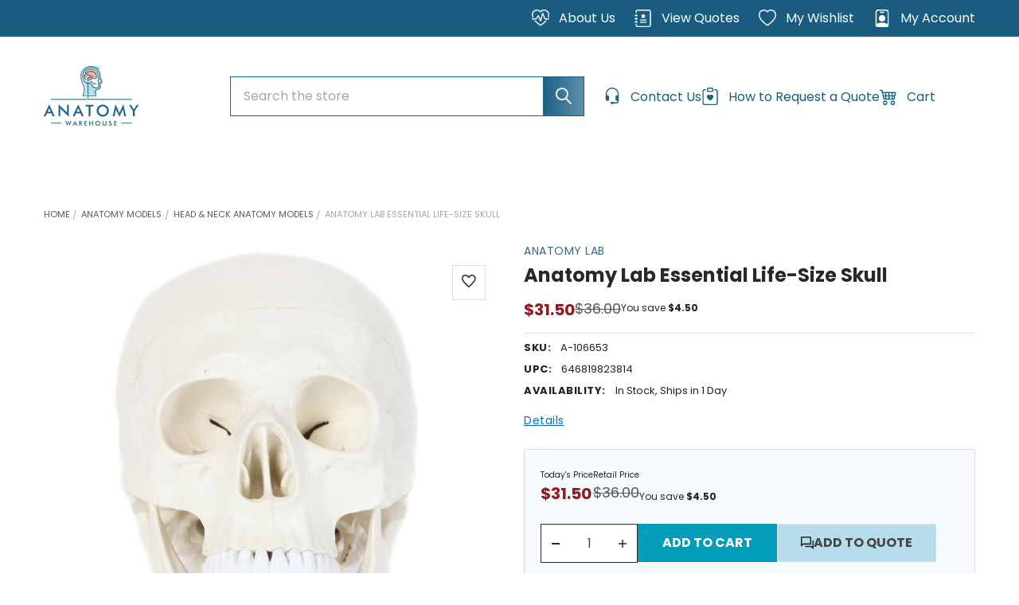

--- FILE ---
content_type: text/html; charset=UTF-8
request_url: https://anatomywarehouse.com/life-size-3-part-human-skull-anatomical-model-a-106653
body_size: 90445
content:

        <!DOCTYPE html>
<html class="no-js" lang="en">
    
    <head><script>(function(w,i,g){w[g]=w[g]||[];if(typeof w[g].push=='function')w[g].push(i)})
(window,'GTM-WZCP876','google_tags_first_party');</script><script>(function(w,d,s,l){w[l]=w[l]||[];(function(){w[l].push(arguments);})('set', 'developer_id.dYzg1YT', true);
		w[l].push({'gtm.start':new Date().getTime(),event:'gtm.js'});var f=d.getElementsByTagName(s)[0],
		j=d.createElement(s);j.async=true;j.src='/d7el/';
		f.parentNode.insertBefore(j,f);
		})(window,document,'script','dataLayer');</script>
        <title>Anatomy Lab Essential Life-Size Skull | Anatomy Warehouse</title>
        <link rel="dns-prefetch preconnect" href="https://cdn11.bigcommerce.com/s-pimv2ff7eu" crossorigin><link rel="dns-prefetch preconnect" href="https://fonts.googleapis.com/" crossorigin><link rel="dns-prefetch preconnect" href="https://fonts.gstatic.com/" crossorigin>
        <meta property="product:price:amount" content="31.5" /><meta property="product:price:currency" content="USD" /><meta property="og:rating" content="5" /><meta property="og:url" content="https://anatomywarehouse.com/life-size-3-part-human-skull-anatomical-model-a-106653" /><meta property="og:site_name" content="Anatomy Warehouse" /><meta name="keywords" content="anatomy models, anatomical models, medical education models, teaching models, medical simulator, healthcare training, medical school, veterinary model, display model, demonstration model"><link rel='canonical' href='https://anatomywarehouse.com/life-size-3-part-human-skull-anatomical-model-a-106653' /><meta name='platform' content='bigcommerce.stencil' /><meta property="og:type" content="product" />
<meta property="og:title" content="Anatomy Lab Essential Life-Size Skull" />
<meta property="og:description" content="Anatomy Warehouse is the largest supplier of anatomy models and healthcare education models to top-tier universities and hospitals." />
<meta property="og:image" content="https://cdn11.bigcommerce.com/s-pimv2ff7eu/products/358/images/20904/anatomy-lab-anatomy-lab-essential-life-size-skull__33996.1606471960.386.513.jpg?c=1" />
<meta property="og:availability" content="instock" />
<meta property="pinterest:richpins" content="enabled" />
        
         

        <link href="https://cdn11.bigcommerce.com/s-pimv2ff7eu/product_images/Anatomy%20Warehouse_Favicon.png?t=1569608813" rel="shortcut icon">
        <meta name="viewport" content="width=device-width, initial-scale=1">

        <script nonce="" type="f2d8bb550d87f51dd70daed2-text/javascript">
            document.documentElement.className = document.documentElement.className.replace('no-js', 'js');
        </script>

        <script nonce="" type="f2d8bb550d87f51dd70daed2-text/javascript">
    function browserSupportsAllFeatures() {
        return window.Promise
            && window.fetch
            && window.URL
            && window.URLSearchParams
            && window.WeakMap
            // object-fit support
            && ('objectFit' in document.documentElement.style);
    }

    function loadScript(src) {
        var js = document.createElement('script');
        js.src = src;
        js.nonce = '';
        js.onerror = function () {
            console.error('Failed to load polyfill script ' + src);
        };
        document.head.appendChild(js);
    }

    if (!browserSupportsAllFeatures()) {
        loadScript('https://cdn11.bigcommerce.com/s-pimv2ff7eu/stencil/422ce490-d1ab-013e-d4a2-12477c5713d5/e/0b560560-d986-013e-a3b2-36d581915ed3/dist/theme-bundle.polyfills.js');
    }
</script>
        <script nonce="" type="f2d8bb550d87f51dd70daed2-text/javascript">window.consentManagerTranslations = `{"locale":"en","locales":{"consent_manager.data_collection_warning":"en","consent_manager.accept_all_cookies":"en","consent_manager.gdpr_settings":"en","consent_manager.data_collection_preferences":"en","consent_manager.manage_data_collection_preferences":"en","consent_manager.use_data_by_cookies":"en","consent_manager.data_categories_table":"en","consent_manager.allow":"en","consent_manager.accept":"en","consent_manager.deny":"en","consent_manager.dismiss":"en","consent_manager.reject_all":"en","consent_manager.category":"en","consent_manager.purpose":"en","consent_manager.functional_category":"en","consent_manager.functional_purpose":"en","consent_manager.analytics_category":"en","consent_manager.analytics_purpose":"en","consent_manager.targeting_category":"en","consent_manager.advertising_category":"en","consent_manager.advertising_purpose":"en","consent_manager.essential_category":"en","consent_manager.esential_purpose":"en","consent_manager.yes":"en","consent_manager.no":"en","consent_manager.not_available":"en","consent_manager.cancel":"en","consent_manager.save":"en","consent_manager.back_to_preferences":"en","consent_manager.close_without_changes":"en","consent_manager.unsaved_changes":"en","consent_manager.by_using":"en","consent_manager.agree_on_data_collection":"en","consent_manager.change_preferences":"en","consent_manager.cancel_dialog_title":"en","consent_manager.privacy_policy":"en","consent_manager.allow_category_tracking":"en","consent_manager.disallow_category_tracking":"en"},"translations":{"consent_manager.data_collection_warning":"We use cookies (and other similar technologies) to collect data to improve your shopping experience.","consent_manager.accept_all_cookies":"Accept All Cookies","consent_manager.gdpr_settings":"Settings","consent_manager.data_collection_preferences":"Website Data Collection Preferences","consent_manager.manage_data_collection_preferences":"Manage Website Data Collection Preferences","consent_manager.use_data_by_cookies":" uses data collected by cookies and JavaScript libraries to improve your shopping experience.","consent_manager.data_categories_table":"The table below outlines how we use this data by category. To opt out of a category of data collection, select 'No' and save your preferences.","consent_manager.allow":"Allow","consent_manager.accept":"Accept","consent_manager.deny":"Deny","consent_manager.dismiss":"Dismiss","consent_manager.reject_all":"Reject all","consent_manager.category":"Category","consent_manager.purpose":"Purpose","consent_manager.functional_category":"Functional","consent_manager.functional_purpose":"Enables enhanced functionality, such as videos and live chat. If you do not allow these, then some or all of these functions may not work properly.","consent_manager.analytics_category":"Analytics","consent_manager.analytics_purpose":"Provide statistical information on site usage, e.g., web analytics so we can improve this website over time.","consent_manager.targeting_category":"Targeting","consent_manager.advertising_category":"Advertising","consent_manager.advertising_purpose":"Used to create profiles or personalize content to enhance your shopping experience.","consent_manager.essential_category":"Essential","consent_manager.esential_purpose":"Essential for the site and any requested services to work, but do not perform any additional or secondary function.","consent_manager.yes":"Yes","consent_manager.no":"No","consent_manager.not_available":"N/A","consent_manager.cancel":"Cancel","consent_manager.save":"Save","consent_manager.back_to_preferences":"Back to Preferences","consent_manager.close_without_changes":"You have unsaved changes to your data collection preferences. Are you sure you want to close without saving?","consent_manager.unsaved_changes":"You have unsaved changes","consent_manager.by_using":"By using our website, you're agreeing to our","consent_manager.agree_on_data_collection":"By using our website, you're agreeing to the collection of data as described in our ","consent_manager.change_preferences":"You can change your preferences at any time","consent_manager.cancel_dialog_title":"Are you sure you want to cancel?","consent_manager.privacy_policy":"Privacy Policy","consent_manager.allow_category_tracking":"Allow [CATEGORY_NAME] tracking","consent_manager.disallow_category_tracking":"Disallow [CATEGORY_NAME] tracking"}}`;</script>
        <style>       
            /*body .t-consentPrompt,#termly-code-snippet-support{*/
            /*    display: none;*/
            /*}*/
            body:not(.cookies-loaded) .t-consentPrompt,body:not(.cookies-loaded) #termly-code-snippet-support{
                position: absolute !important; 
                width: 100% !important;
                max-width: 100vw;
                margin: 0 !important;
                left: 0;
                right: 0; 
                bottom: 0;
            } 
            /*body #hubspot-messages-iframe-container{*/
            /*    display: none !important; */
            /*}*/
            body:not(.cookies-loaded) #hubspot-messages-iframe-container{
                position: absolute !important;
            }
           @media(min-width:1441px){
                .cfg-home-carousel{
                     height: 514px;
                        overflow: hidden;
                }
                body:not(.page-loaded) .cfg-custom-category .inner-wrapper .cat-img-wrap{
                      height: 436px;
                } 
                 body:not(.page-loaded) .chiara__carousel ._imgContainer{
                    height:200px;
                }
            }
            @media(max-width:1440px){
                 .cfg-home-carousel{
                    height: 400px;
                    overflow: hidden;
                }
                 body.page-loaded .cfg-home-carousel{
                    height: auto;
                    overflow: visible;
                }
            }
            @media (min-width:1200px){
                /*div#menu {*/
                /*    height: 48px;*/
                /*    overflow: hidden;*/
                /*}*/
                /*body.page-loaded div#menu {*/
                /*    height: auto;*/
                /*    overflow: visible;*/
                /*}*/
                  body:not(.page-loaded)  .navPages-container{
                    min-height:39px;
                }
                .emthemesModez-quickSearch {
                    max-width: 595px;
                }
                a.navUser-action.navUser-action--cart {
                    min-width: 120px;
                }
                li.navUser-item.navUser-item--recentlyViewed,a.navUser-action.navUser-action--giftCert {
                    min-width: 62px;
                }
                .emthemesModez-header-userSection--logo-left nav.navUser {
                    padding-left: 1.5rem;
                }
                body.page-loaded .cfg-home-carousel{
                    height: auto;
                    overflow: visible;
                }
            }
            @media(max-width: 767px){
                .navUser-item.navUser-item--cart {
                    height: 26px;
                }
                .emthemesModez-quickSearch--mobileOnly .form-field::before{
                    width: 42px;
                }
                .heroCarousel .slick-dots li button, .heroCarousel .slick-dots li button::before {
                 width: 0.9375rem;
                }
                #sv-product-reviews-star-rating{
                          display: none !important;
                }
                 body.afterpage-loaded #sv-product-reviews-star-rating{
                          display: block !important;
                }
                .starb-full.suprProductStyle {
                     display: none !important;
                }
               body.afterpage-loaded .starb-full.suprProductStyle {
                    display: block !important;
                }
                 .cfg-home-carousel{
                    height: 214px;
                    overflow: hidden;
                }
                .chiara__carousel {
                    height: 130px;
                    overflow: hidden;
                }
                .cfg-custom-category{
                     height: 720px;
                    overflow: hidden;
                }
                body.page-loaded .cfg-home-carousel{
                    height: auto;
                    overflow: visible;
                }
                body.page-loaded .chiara__carousel,body.page-loaded .cfg-custom-category{
                    height: auto;
                    overflow: visible;
                }
                /*body {*/
                /*    font-family: "Poppins", Arial, Helvetica, sans-serif;*/
                /*    font-weight: 400;*/
                /*    line-height: 1.5;*/
                /*}*/
                /*h1, h2, h3, h4, h5, h6 {*/
                /*    color: #282828;*/
                /*    font-family: "Poppins", Arial, Helvetica, sans-serif;*/
                /*    font-weight: 700;*/
                /*    line-height: 1.25;*/
                /*    margin-bottom: 0.75rem;*/
                /*}*/
                /*h1.page-heading {*/
                /*    font-size: 28px;*/
                /*    font-family: "Poppins", Arial, Helvetica, sans-serif;*/
                /*    font-weight: 700;*/
                /*    margin-bottom: 0.75rem;*/
                /*    margin-top: 0;*/
                /*    text-align: center;*/
                /*}*/
                /*p {*/
                /*    margin-bottom: 1.5rem;*/
                /*}*/
                
            } 
        </style>
        <script nonce="" type="f2d8bb550d87f51dd70daed2-text/javascript">
            window.lazySizesConfig = window.lazySizesConfig || {};
            window.lazySizesConfig.loadMode = 1;
        </script>
        <script async src="https://cdn11.bigcommerce.com/s-pimv2ff7eu/stencil/422ce490-d1ab-013e-d4a2-12477c5713d5/e/0b560560-d986-013e-a3b2-36d581915ed3/dist/theme-bundle.head_async.js" nonce="" type="f2d8bb550d87f51dd70daed2-text/javascript"></script>
            <link href="https://fonts.googleapis.com/css?family=Karla:700,400%7CPoppins:400,700&display=swap" rel="stylesheet">
            <script async src="https://cdn11.bigcommerce.com/s-pimv2ff7eu/stencil/422ce490-d1ab-013e-d4a2-12477c5713d5/e/0b560560-d986-013e-a3b2-36d581915ed3/dist/theme-bundle.font.js" nonce="" type="f2d8bb550d87f51dd70daed2-text/javascript"></script>
            <link data-stencil-stylesheet href="https://cdn11.bigcommerce.com/s-pimv2ff7eu/stencil/422ce490-d1ab-013e-d4a2-12477c5713d5/e/0b560560-d986-013e-a3b2-36d581915ed3/css/theme-427d66c0-d1ab-013e-d4a2-12477c5713d5.css" rel="stylesheet">
            <!-- Start Tracking Code for analytics_facebook -->

<script type="f2d8bb550d87f51dd70daed2-text/javascript">
!function(f,b,e,v,n,t,s){if(f.fbq)return;n=f.fbq=function(){n.callMethod?n.callMethod.apply(n,arguments):n.queue.push(arguments)};if(!f._fbq)f._fbq=n;n.push=n;n.loaded=!0;n.version='2.0';n.queue=[];t=b.createElement(e);t.async=!0;t.src=v;s=b.getElementsByTagName(e)[0];s.parentNode.insertBefore(t,s)}(window,document,'script','https://connect.facebook.net/en_US/fbevents.js');

fbq('set', 'autoConfig', 'false', '679942405018633');
fbq('dataProcessingOptions', ['LDU'], 0, 0);
fbq('init', '679942405018633', {"external_id":"d818b00e-57e7-44fd-876a-a3b2c891cb8a"});
fbq('set', 'agent', 'bigcommerce', '679942405018633');

function trackEvents() {
    var pathName = window.location.pathname;

    fbq('track', 'PageView', {}, "");

    // Search events start -- only fire if the shopper lands on the /search.php page
    if (pathName.indexOf('/search.php') === 0 && getUrlParameter('search_query')) {
        fbq('track', 'Search', {
            content_type: 'product_group',
            content_ids: [],
            search_string: getUrlParameter('search_query')
        });
    }
    // Search events end

    // Wishlist events start -- only fire if the shopper attempts to add an item to their wishlist
    if (pathName.indexOf('/wishlist.php') === 0 && getUrlParameter('added_product_id')) {
        fbq('track', 'AddToWishlist', {
            content_type: 'product_group',
            content_ids: []
        });
    }
    // Wishlist events end

    // Lead events start -- only fire if the shopper subscribes to newsletter
    if (pathName.indexOf('/subscribe.php') === 0 && getUrlParameter('result') === 'success') {
        fbq('track', 'Lead', {});
    }
    // Lead events end

    // Registration events start -- only fire if the shopper registers an account
    if (pathName.indexOf('/login.php') === 0 && getUrlParameter('action') === 'account_created') {
        fbq('track', 'CompleteRegistration', {}, "");
    }
    // Registration events end

    

    function getUrlParameter(name) {
        var cleanName = name.replace(/[\[]/, '\[').replace(/[\]]/, '\]');
        var regex = new RegExp('[\?&]' + cleanName + '=([^&#]*)');
        var results = regex.exec(window.location.search);
        return results === null ? '' : decodeURIComponent(results[1].replace(/\+/g, ' '));
    }
}

if (window.addEventListener) {
    window.addEventListener("load", trackEvents, false)
}
</script>
<noscript><img height="1" width="1" style="display:none" alt="null" src="https://www.facebook.com/tr?id=679942405018633&ev=PageView&noscript=1&a=plbigcommerce1.2&eid="/></noscript>

<!-- End Tracking Code for analytics_facebook -->

<!-- Start Tracking Code for analytics_siteverification -->

<meta name="p:domain_verify" content="908e331abac90f6b7a7426f5d6eb016a"/>


<!-- End Tracking Code for analytics_siteverification -->


<script type="f2d8bb550d87f51dd70daed2-text/javascript" src="https://checkout-sdk.bigcommerce.com/v1/loader.js" defer></script>
<script src="https://www.google.com/recaptcha/api.js" async defer type="f2d8bb550d87f51dd70daed2-text/javascript"></script>
<script type="f2d8bb550d87f51dd70daed2-text/javascript">
var BCData = {"product_attributes":{"sku":"A-106653","upc":"646819823814","mpn":null,"gtin":"646819823814","weight":null,"base":true,"image":null,"price":{"without_tax":{"formatted":"$31.50","value":31.5,"currency":"USD"},"tax_label":"Tax","rrp_without_tax":{"formatted":"$36.00","value":36,"currency":"USD"},"saved":{"formatted":"$4.50","value":4.5,"currency":"USD"}},"stock":null,"instock":true,"stock_message":null,"purchasable":true,"purchasing_message":null,"call_for_price_message":null}};
</script>
<script src='https://searchserverapi1.com/widgets/bigcommerce/init.js?api_key=3c0T7P9X0J' async type="f2d8bb550d87f51dd70daed2-text/javascript"></script><script type="f2d8bb550d87f51dd70daed2-text/javascript">console.log("");</script><script type="f2d8bb550d87f51dd70daed2-text/javascript" src="https://app.termly.io/resource-blocker/9ef48b72-1d21-4d3c-ba9f-2354f83e14d7?autoBlock=off"></script><script type="f2d8bb550d87f51dd70daed2-text/javascript">
    function loadDependentScripts(scripts) {
	var head  = document.getElementsByTagName('head')[0];
    var link  = document.createElement('link');
    link.rel  = 'stylesheet';
    link.type = 'text/css';
    link.href = 'https://anatomywarehouse.com/content/megamenuapp/css/basic.css';
    head.appendChild(link);
   	var link1  = document.createElement('link');
    link1.rel  = 'stylesheet';
    link1.type = 'text/css';
    link1.href = 'https://megamenubg.capacitywebservices.com/frontend/pimv2ff7eu/channel-1/css/mega-menu-3.css';
    head.appendChild(link1);
       
  let loadedScripts = 0;

  // Function to load a single script
  function loadScript(src, onLoad) {
    const script = document.createElement('script');
    script.src = src;
    script.async = false; // Ensure scripts load in order if needed
    script.onload = onLoad;
    script.onerror = function () {
      console.error(`Failed to load script: ${src}`);
    };
    document.head.appendChild(script);
  }

  // Load all scripts and execute callback after all are done
  scripts.forEach(src => {
    loadScript(src, function () {
      loadedScripts += 1;
      if (loadedScripts === scripts.length) {
        // All scripts have been loaded
       
      }
    });
  });
}
//if (jQuery) {
//loadDependentScripts([
//  'https://anatomywarehouse.com/content/megamenuapp/js/jquery-ui.min.js',
 // 'https://anatomywarehouse.com/content/megamenuapp/js/menu.js',
 // 'https://anatomywarehouse.com/content/megamenuapp/js/megamenu.js'
//]);
//}
  //  else{
// Usage Example: Load multiple scripts and execute a function after they're loaded
loadDependentScripts([
  'https://ajax.googleapis.com/ajax/libs/jquery/1.12.4/jquery.min.js',
  'https://ajax.googleapis.com/ajax/libs/jqueryui/1.13.0/jquery-ui.min.js',
  'https://anatomywarehouse.com/content/megamenuapp/js/menu.js',
  'https://anatomywarehouse.com/content/megamenuapp/js/megamenu.js'
]);//}
</script><script type="f2d8bb550d87f51dd70daed2-text/javascript">
            (function () {

                  // Text that should be removed
                  const TARGET_STRING = "function getCookie1(name)";
                
                  function removeBadText(node) {
                    if (node.nodeType === Node.TEXT_NODE) {
                      const text = node.textContent.trim();
                      if (text.includes(TARGET_STRING)) {
                        node.textContent = "";
                      }
                    }
                  }
                
                  // Observe DOM mutations EARLY (before load completes)
                  const observer = new MutationObserver(mutations => {
                    mutations.forEach(mutation => {
                      // Check newly added nodes
                      mutation.addedNodes.forEach(n => {
                        removeBadText(n);
                      });
                    });
                  });
                
                  // Start observing the entire document as soon as possible
                  observer.observe(document.documentElement, {
                    childList: true,
                    subtree: true
                  });
                
                  // Also clean existing nodes
                  (function cleanExisting() {
                    const walker = document.createTreeWalker(document, NodeFilter.SHOW_TEXT);
                    let node;
                    while (node = walker.nextNode()) {
                      removeBadText(node);
                    }
                  })();
                
                })();
</script><script type="quoteninja-results"></script><script type="f2d8bb550d87f51dd70daed2-text/javascript">!function(){var e=window.location.search;if(e&&e.length>1&&localStorage){var o,t,l,i=e.slice(1).split("&");for(o=0;o<i.length;o++)l=(t=i[o].split("="))[1],"gclid"!==(t=t[0].toLowerCase())&&"msclkid"!==t&&"wbraid"!==t&&0!==t.indexOf("utm")||localStorage.setItem(t,decodeURIComponent(l))}}();</script>
 <script data-cfasync="false" src="https://microapps.bigcommerce.com/bodl-events/1.9.4/index.js" integrity="sha256-Y0tDj1qsyiKBRibKllwV0ZJ1aFlGYaHHGl/oUFoXJ7Y=" nonce="" crossorigin="anonymous"></script>
 <script data-cfasync="false" nonce="">

 (function() {
    function decodeBase64(base64) {
       const text = atob(base64);
       const length = text.length;
       const bytes = new Uint8Array(length);
       for (let i = 0; i < length; i++) {
          bytes[i] = text.charCodeAt(i);
       }
       const decoder = new TextDecoder();
       return decoder.decode(bytes);
    }
    window.bodl = JSON.parse(decodeBase64("[base64]"));
 })()

 </script>

<script nonce="" type="f2d8bb550d87f51dd70daed2-text/javascript">
(function () {
    var xmlHttp = new XMLHttpRequest();

    xmlHttp.open('POST', 'https://bes.gcp.data.bigcommerce.com/nobot');
    xmlHttp.setRequestHeader('Content-Type', 'application/json');
    xmlHttp.send('{"store_id":"1000711715","timezone_offset":"-5.0","timestamp":"2026-01-23T21:05:00.06987000Z","visit_id":"826b068a-7ec9-43b9-a6d7-78225d485bcf","channel_id":1}');
})();
</script>

                
          <script type="f2d8bb550d87f51dd70daed2-text/javascript">
            window.__BC_CUSTOMER_GROUP_ID__ ='';
            localStorage.setItem("customer_group_id","");
          </script>



        <!-- snippet location htmlhead -->

            <link href="https://cdn11.bigcommerce.com/s-pimv2ff7eu/images/stencil/1280x1687/products/358/20904/anatomy-lab-anatomy-lab-essential-life-size-skull__33996.1606471960.jpg?c=1" rel="preload" as="image">
        

        
        
        
        
        
        <script type="f2d8bb550d87f51dd70daed2-text/javascript" src="https://snapui.searchspring.io/hz7cf1/bundle.js" id="searchspring-context">
        </script>
        
    </head>
    <body class="csscolumns papaSupermarket-layout--default
        papaSupermarket-style--
        papaSupermarket-pageType--product
        papaSupermarket-page--pages-product
        emthemesModez-productUniform
        
        
        
        
        
        
        
         page-
        
        " id="topOfPage">
    

        <!-- snippet location header -->
        <svg data-src="https://cdn11.bigcommerce.com/s-pimv2ff7eu/stencil/422ce490-d1ab-013e-d4a2-12477c5713d5/e/0b560560-d986-013e-a3b2-36d581915ed3/img/icon-sprite.svg" class="icons-svg-sprite"></svg>
        <a class="skip-to-content-link button visually-hidden" href="#MainContent">
      Skip to content
    </a>
        <header class="header" role="banner" >
    <a href="#" class="mobileMenu-toggle" data-mobile-menu-toggle="menu">
        <span class="mobileMenu-toggleIcon">Toggle menu</span>
    </a>

   
        <div class="emthemesModez-header-topSection">
            <div class="container">
                <nav class="navUser navUser--storeInfo">
    <ul class="navUser-section">
        <li class="navUser-item">
            <span class="navUser-welcome welcome_text_freeshipping" style="display:none">Free Shipping on Orders Over $100!</span>
            <span class="navUser-welcome welcome_text_international" style="display:none">International & HI/AK: Low Price Guarantee</span>
         </li>
        <li class="navUser-item">
            <div data-emthemesmodez-remote-banner="emthemesModezBannersBlockTopHeaderBanner01"></div>
        </li>
    </ul>
</nav>

<nav class="navUser">

        <div data-emthemesmodez-remote-banner="emthemesModezBannersBlockTopHeaderBanner02"></div>

        
    <ul class="navUser-section">
        <li class="navUser-item">
            <a class="navUser-action" href="/about-anatomywarehouse">
                 <span class="navUser-item-icon">
                   <svg class="bi bi-heart-pulse" fill="#fff" height="16" viewBox="0 0 16 16" width="16" xmlns="http://www.w3.org/2000/svg"><path d="m8 2.748-.717-.737C5.6.281 2.514.878 1.4 3.053.918 3.995.78 5.323 1.508 7H.43c-2.128-5.697 4.165-8.83 7.394-5.857.06.055.119.112.176.171a3.12 3.12 0 0 1 .176-.17c3.23-2.974 9.522.159 7.394 5.856h-1.078c.728-1.677.59-3.005.108-3.947C13.486.878 10.4.28 8.717 2.01L8 2.748ZM2.212 10h1.315C4.593 11.183 6.05 12.458 8 13.795c1.949-1.337 3.407-2.612 4.473-3.795h1.315c-1.265 1.566-3.14 3.25-5.788 5-2.648-1.75-4.523-3.434-5.788-5Zm8.252-6.686a.5.5 0 0 0-.945.049L7.921 8.956 6.464 5.314a.5.5 0 0 0-.88-.091L3.732 8H.5a.5.5 0 0 0 0 1H4a.5.5 0 0 0 .416-.223l1.473-2.209 1.647 4.118a.5.5 0 0 0 .945-.049l1.598-5.593 1.457 3.642A.5.5 0 0 0 12 9h3.5a.5.5 0 0 0 0-1h-3.162l-1.874-4.686Z" fill-rule="evenodd"/></svg>
                </span>
                <span>About Us</span>
            </a>
        </li>
        <!--<li class="navUser-item">-->
        <!--    <a class="navUser-action" href="/request-for-quote">-->
        <!--        <span class="navUser-item-icon">-->
        <!--           <svg class="bi bi-clipboard-heart" fill="#1b6186" height="16" viewBox="0 0 16 16" width="16" xmlns="http://www.w3.org/2000/svg"><path d="M5 1.5A1.5 1.5 0 0 1 6.5 0h3A1.5 1.5 0 0 1 11 1.5v1A1.5 1.5 0 0 1 9.5 4h-3A1.5 1.5 0 0 1 5 2.5v-1Zm5 0a.5.5 0 0 0-.5-.5h-3a.5.5 0 0 0-.5.5v1a.5.5 0 0 0 .5.5h3a.5.5 0 0 0 .5-.5v-1Z" fill-rule="evenodd"/><path d="M3 1.5h1v1H3a1 1 0 0 0-1 1V14a1 1 0 0 0 1 1h10a1 1 0 0 0 1-1V3.5a1 1 0 0 0-1-1h-1v-1h1a2 2 0 0 1 2 2V14a2 2 0 0 1-2 2H3a2 2 0 0 1-2-2V3.5a2 2 0 0 1 2-2Z"/><path d="M8 6.982C9.664 5.309 13.825 8.236 8 12 2.175 8.236 6.336 5.31 8 6.982Z"/></svg>-->
        <!--        </span>-->
        <!--        <span class="label_user">How to Request a Quote</span>-->
        <!--    </a>-->
        <!--</li>-->
        <li class="navUser-item">
            <a id="quote-view-button" class="navUser-action" href="javascript:void(0)" onclick="if (!window.__cfRLUnblockHandlers) return false; QN.toggle_quote()" data-cf-modified-f2d8bb550d87f51dd70daed2-="">
                    <span class="navUser-item-icon">
                        <svg class="bi bi-journal-medical" fill="#fff" height="16" viewBox="0 0 16 16" width="16" xmlns="http://www.w3.org/2000/svg"><path d="M8 4a.5.5 0 0 1 .5.5v.634l.549-.317a.5.5 0 1 1 .5.866L9 6l.549.317a.5.5 0 1 1-.5.866L8.5 6.866V7.5a.5.5 0 0 1-1 0v-.634l-.549.317a.5.5 0 1 1-.5-.866L7 6l-.549-.317a.5.5 0 0 1 .5-.866l.549.317V4.5A.5.5 0 0 1 8 4zM5 9.5a.5.5 0 0 1 .5-.5h5a.5.5 0 0 1 0 1h-5a.5.5 0 0 1-.5-.5zm0 2a.5.5 0 0 1 .5-.5h5a.5.5 0 0 1 0 1h-5a.5.5 0 0 1-.5-.5z" fill-rule="evenodd"/><path d="M3 0h10a2 2 0 0 1 2 2v12a2 2 0 0 1-2 2H3a2 2 0 0 1-2-2v-1h1v1a1 1 0 0 0 1 1h10a1 1 0 0 0 1-1V2a1 1 0 0 0-1-1H3a1 1 0 0 0-1 1v1H1V2a2 2 0 0 1 2-2z"/><path d="M1 5v-.5a.5.5 0 0 1 1 0V5h.5a.5.5 0 0 1 0 1h-2a.5.5 0 0 1 0-1H1zm0 3v-.5a.5.5 0 0 1 1 0V8h.5a.5.5 0 0 1 0 1h-2a.5.5 0 0 1 0-1H1zm0 3v-.5a.5.5 0 0 1 1 0v.5h.5a.5.5 0 0 1 0 1h-2a.5.5 0 0 1 0-1H1z"/></svg>
                    </span>
                <span>View Quotes</span>
            </a>
        </li>
        <li class="navUser-item">
            <a class="navUser-action" href="/wishlist.php">
                 <span class="navUser-item-icon">
                   <svg class="bi bi-heart" fill="#fff" height="16" viewBox="0 0 16 16" width="16" xmlns="http://www.w3.org/2000/svg"><path d="m8 2.748-.717-.737C5.6.281 2.514.878 1.4 3.053c-.523 1.023-.641 2.5.314 4.385.92 1.815 2.834 3.989 6.286 6.357 3.452-2.368 5.365-4.542 6.286-6.357.955-1.886.838-3.362.314-4.385C13.486.878 10.4.28 8.717 2.01L8 2.748zM8 15C-7.333 4.868 3.279-3.04 7.824 1.143c.06.055.119.112.176.171a3.12 3.12 0 0 1 .176-.17C12.72-3.042 23.333 4.867 8 15z"/></svg>
                </span>
                <span>My Wishlist</span>
            </a>
        </li>
        <li class="navUser-item navUser-item--account">
                <a class="navUser-action" href="/login.php">
                    <span class="navUser-item-icon">
                    <svg class="bi bi-person-badge" fill="#fff" height="16" viewBox="0 0 16 16" width="16" xmlns="http://www.w3.org/2000/svg"><path d="M6.5 2a.5.5 0 0 0 0 1h3a.5.5 0 0 0 0-1h-3zM11 8a3 3 0 1 1-6 0 3 3 0 0 1 6 0z"/><path d="M4.5 0A2.5 2.5 0 0 0 2 2.5V14a2 2 0 0 0 2 2h8a2 2 0 0 0 2-2V2.5A2.5 2.5 0 0 0 11.5 0h-7zM3 2.5A1.5 1.5 0 0 1 4.5 1h7A1.5 1.5 0 0 1 13 2.5v10.795a4.2 4.2 0 0 0-.776-.492C11.392 12.387 10.063 12 8 12s-3.392.387-4.224.803a4.2 4.2 0 0 0-.776.492V2.5z"/></svg>
                    </span>
                    
                    <span class="navUser-item-loginLabel">My account</span>
                </a>
        </li>
    </ul>
</nav>
            </div>
        </div>
    

    <div class="emthemesModez-header-userSection emthemesModez-header-userSection--logo-left" data-stickymenu>
        <div class="container">
       
                <div class="header-logo header-logo--left">
                    <a href="https://anatomywarehouse.com/" data-instantload='{"page":"home"}'>
            <div class="header-logo-image-container">
                <img class="header-logo-image" src="/cdn-cgi/image/quality=90/images/stencil/250x75/anatomywarehouse_logo_350_x_220_1625090353__82721.original.png" srcset="/cdn-cgi/image/quality=90/images/stencil/250x75/anatomywarehouse_logo_350_x_220_1625090353__82721.original.png 1x, /cdn-cgi/image/quality=90/images/stencil/500w/anatomywarehouse_logo_350_x_220_1625090353__82721.original.png 2x" alt="Anatomy Warehouse" title="Anatomy Warehouse" loading="eager" fetchpriority="high">
            </div>
</a>
                </div>
            <div class="emthemesModez-quickSearch" data-prevent-quick-search-close>
    <!-- snippet location forms_search -->
    
    <!-- Altered form code -->
     <form class="form" method="get" action="/shop/">
        <fieldset class="form-fieldset">
            <legend class="is-srOnly">Search</legend>
            <div class="form-field">
                <label class="is-srOnly" for="search_query">Search</label>
                <div class="form-prefixPostfix wrap">
                    <input class="form-input snize-exclude-input" snize-exclude-input name="search_query" id="search_query" data-error-message="Search field cannot be empty." placeholder="Search the store" autocomplete="off">
                    <input type="submit" class="button button--primary form-prefixPostfix-button--postfix" value="Search" />
                </div>
            </div>
        </fieldset>
    </form>
   <div class="search-after-focus" id="search-after-focus" tabindex="-1" style="position:absolute; left:-9999px;">&nbsp;</div>




</div>
            <nav class="navUser">
    
    <ul class="navUser-section navUser-section--alt">
        
         <li class="navUser-item navUser-item--compare">
            <a class="navUser-action navUser-action--compare" href="/compare" data-compare-nav>Compare <span class="countPill countPill--positive countPill--alt"></span></a>
        </li>
        <li class="navUser-item">
            <a class="navUser-action" href="/contact-us" aria-label="Contact Us - Sale">
                <span class="navUser-item-icon">
                    <svg class="bi bi-headset" fill="#1b6186" height="16" viewBox="0 0 16 16" width="16" xmlns="http://www.w3.org/2000/svg"><path d="M8 1a5 5 0 0 0-5 5v1h1a1 1 0 0 1 1 1v3a1 1 0 0 1-1 1H3a1 1 0 0 1-1-1V6a6 6 0 1 1 12 0v6a2.5 2.5 0 0 1-2.5 2.5H9.366a1 1 0 0 1-.866.5h-1a1 1 0 1 1 0-2h1a1 1 0 0 1 .866.5H11.5A1.5 1.5 0 0 0 13 12h-1a1 1 0 0 1-1-1V8a1 1 0 0 1 1-1h1V6a5 5 0 0 0-5-5z"/></svg>
                </span>
                <span class="label_user">Contact Us</span> 
            </a>
        </li>
       <!--<li class="navUser-item">-->
       <!--     <a id="quote-view-button" class="navUser-action" href="javascript:void(0)" onclick="QN.toggle_quote()" >-->
       <!--             <span class="navUser-item-icon">-->
       <!--                 <svg class="bi bi-journal-medical" fill="#fff" height="16" viewBox="0 0 16 16" width="16" xmlns="http://www.w3.org/2000/svg"><path d="M8 4a.5.5 0 0 1 .5.5v.634l.549-.317a.5.5 0 1 1 .5.866L9 6l.549.317a.5.5 0 1 1-.5.866L8.5 6.866V7.5a.5.5 0 0 1-1 0v-.634l-.549.317a.5.5 0 1 1-.5-.866L7 6l-.549-.317a.5.5 0 0 1 .5-.866l.549.317V4.5A.5.5 0 0 1 8 4zM5 9.5a.5.5 0 0 1 .5-.5h5a.5.5 0 0 1 0 1h-5a.5.5 0 0 1-.5-.5zm0 2a.5.5 0 0 1 .5-.5h5a.5.5 0 0 1 0 1h-5a.5.5 0 0 1-.5-.5z" fill-rule="evenodd"/><path d="M3 0h10a2 2 0 0 1 2 2v12a2 2 0 0 1-2 2H3a2 2 0 0 1-2-2v-1h1v1a1 1 0 0 0 1 1h10a1 1 0 0 0 1-1V2a1 1 0 0 0-1-1H3a1 1 0 0 0-1 1v1H1V2a2 2 0 0 1 2-2z"/><path d="M1 5v-.5a.5.5 0 0 1 1 0V5h.5a.5.5 0 0 1 0 1h-2a.5.5 0 0 1 0-1H1zm0 3v-.5a.5.5 0 0 1 1 0V8h.5a.5.5 0 0 1 0 1h-2a.5.5 0 0 1 0-1H1zm0 3v-.5a.5.5 0 0 1 1 0v.5h.5a.5.5 0 0 1 0 1h-2a.5.5 0 0 1 0-1H1z"/></svg>-->
       <!--             </span>-->
       <!--         <span class="navUser-item-giftCertLabel">View Quotes</span>-->
       <!--         </a>-->
       <!-- </li>-->
        <li class="navUser-item">
            <a class="navUser-action" href="/request-for-quote">
                <span class="navUser-item-icon">
                   <svg class="bi bi-clipboard-heart" fill="#1b6186" height="16" viewBox="0 0 16 16" width="16" xmlns="http://www.w3.org/2000/svg"><path d="M5 1.5A1.5 1.5 0 0 1 6.5 0h3A1.5 1.5 0 0 1 11 1.5v1A1.5 1.5 0 0 1 9.5 4h-3A1.5 1.5 0 0 1 5 2.5v-1Zm5 0a.5.5 0 0 0-.5-.5h-3a.5.5 0 0 0-.5.5v1a.5.5 0 0 0 .5.5h3a.5.5 0 0 0 .5-.5v-1Z" fill-rule="evenodd"/><path d="M3 1.5h1v1H3a1 1 0 0 0-1 1V14a1 1 0 0 0 1 1h10a1 1 0 0 0 1-1V3.5a1 1 0 0 0-1-1h-1v-1h1a2 2 0 0 1 2 2V14a2 2 0 0 1-2 2H3a2 2 0 0 1-2-2V3.5a2 2 0 0 1 2-2Z"/><path d="M8 6.982C9.664 5.309 13.825 8.236 8 12 2.175 8.236 6.336 5.31 8 6.982Z"/></svg>
                </span>
                <span class="label_user">How to Request a Quote</span>
            </a>
        </li>

        <li class="navUser-item navUser-item--cart">
            <a
                class="navUser-action navUser-action--cart"
                data-cart-preview
                data-dropdown="cart-preview-dropdown"
                data-options="align:right"
                href="/cart.php"
                title="Cart">
                <span class="navUser-item-icon navUser-item-cartIcon">
                   <svg class="bi bi-cart4" fill="#1b6186" height="16" viewBox="0 0 16 16" width="16" xmlns="http://www.w3.org/2000/svg"><path d="M0 2.5A.5.5 0 0 1 .5 2H2a.5.5 0 0 1 .485.379L2.89 4H14.5a.5.5 0 0 1 .485.621l-1.5 6A.5.5 0 0 1 13 11H4a.5.5 0 0 1-.485-.379L1.61 3H.5a.5.5 0 0 1-.5-.5zM3.14 5l.5 2H5V5H3.14zM6 5v2h2V5H6zm3 0v2h2V5H9zm3 0v2h1.36l.5-2H12zm1.11 3H12v2h.61l.5-2zM11 8H9v2h2V8zM8 8H6v2h2V8zM5 8H3.89l.5 2H5V8zm0 5a1 1 0 1 0 0 2 1 1 0 0 0 0-2zm-2 1a2 2 0 1 1 4 0 2 2 0 0 1-4 0zm9-1a1 1 0 1 0 0 2 1 1 0 0 0 0-2zm-2 1a2 2 0 1 1 4 0 2 2 0 0 1-4 0z"/></svg>
                </span> 
                <span class="navUser-item-cartLabel">Cart</span> <span class="countPill cart-quantity"></span>
            </a>

            <div class="dropdown-menu" id="cart-preview-dropdown" data-dropdown-content aria-hidden="true"></div>
        </li>
    </ul>
</nav>
<!-- Quote Ninja View Quote link - Hide when customer is logged on /account.php is not accessible via 3rd party scripts -->
<script type="f2d8bb550d87f51dd70daed2-text/javascript">if (window.location.pathname.indexOf('/account.php') === 0) { document.querySelector('#quote-view-button').style = 'display: none' }</script>

<!-- End hide Quote Ninja link -->
        </div>
    </div>

    <div class="navPages-container" id="menu" data-menu>
        <div class="container">
            <div class="cws-nav-menu" data-menu="3" data-menu-type="mega-menu" data-current-customer-group-id="" data-is-login=""></div>
        </div>
    </div>

    <div data-content-region="header_navigation_bottom--global"></div>
</header>

<div class="emthemesModez-quickSearch emthemesModez-quickSearch--mobileOnly" data-prevent-quick-search-close>
    <!-- snippet location forms_search -->
    
    <!-- Altered form code -->
     <form class="form" method="get" action="/shop/">
        <fieldset class="form-fieldset">
            <legend class="is-srOnly">Search</legend>
            <div class="form-field">
                <label class="is-srOnly" for="search_query_mobile">Search</label>
                <div class="form-prefixPostfix wrap">
                    <input class="form-input snize-exclude-input" snize-exclude-input name="search_query" id="search_query_mobile" data-error-message="Search field cannot be empty." placeholder="Search the store" autocomplete="off">
                    <input type="submit" class="button button--primary form-prefixPostfix-button--postfix" value="Search" />
                </div>
            </div>
        </fieldset>
    </form>
   <div class="search-after-focus" id="search-after-focus" tabindex="-1" style="position:absolute; left:-9999px;">&nbsp;</div>




</div>

<div class="dropdown dropdown--quickSearch" id="quickSearch" aria-hidden="true" tabindex="-1" data-prevent-quick-search-close>
    <div class="container">
        <section class="quickSearchResults" data-bind="html: results"></section>
    </div>
</div>
<div class="emthemesModez-overlay"></div>

<div data-content-region="header_bottom--global"></div>
<div class="page-only">
    <div class="container">
        <div class="page-content page-content--centered">
            <ul class="breadcrumbs">
            <li class="breadcrumb ">
                <a data-instantload href="https://anatomywarehouse.com/" class="breadcrumb-label">
                    <span>Home</span>
                </a>
            </li>
            <li class="breadcrumb ">
                <a data-instantload href="https://anatomywarehouse.com/models/" class="breadcrumb-label">
                    <span>Anatomy Models</span>
                </a>
            </li>
            <li class="breadcrumb ">
                <a data-instantload href="https://anatomywarehouse.com/models/head-neck/" class="breadcrumb-label">
                    <span>Head &amp; Neck Anatomy Models</span>
                </a>
            </li>
            <li class="breadcrumb is-active">
                <a data-instantload href="https://anatomywarehouse.com/life-size-3-part-human-skull-anatomical-model-a-106653" class="breadcrumb-label">
                    <span>Anatomy Lab Essential Life-Size Skull</span>
                </a>
            </li>
</ul>

<script type="application/ld+json" nonce="">
{
    "@context": "https://schema.org",
    "@type": "BreadcrumbList",
    "itemListElement":
    [
        {
            "@type": "ListItem",
            "position": 1,
            "item": {
                "@id": "https://anatomywarehouse.com/",
                "name": "Home"
            }
        },
        {
            "@type": "ListItem",
            "position": 2,
            "item": {
                "@id": "https://anatomywarehouse.com/models/",
                "name": "Anatomy Models"
            }
        },
        {
            "@type": "ListItem",
            "position": 3,
            "item": {
                "@id": "https://anatomywarehouse.com/models/head-neck/",
                "name": "Head & Neck Anatomy Models"
            }
        },
        {
            "@type": "ListItem",
            "position": 4,
            "item": {
                "@id": "https://anatomywarehouse.com/life-size-3-part-human-skull-anatomical-model-a-106653",
                "name": "Anatomy Lab Essential Life-Size Skull"
            }
        }
    ]
}
</script>
            <span class="page_title">/ </span> 
        </div>
    </div>
</div>
<div data-content-region="header_bottom"></div>

       
        <div class="body" data-currency-code="USD" id="MainContent">
     
    <div class="container">
        

    <ul class="breadcrumbs">
            <li class="breadcrumb ">
                <a data-instantload href="https://anatomywarehouse.com/" class="breadcrumb-label">
                    <span>Home</span>
                </a>
            </li>
            <li class="breadcrumb ">
                <a data-instantload href="https://anatomywarehouse.com/models/" class="breadcrumb-label">
                    <span>Anatomy Models</span>
                </a>
            </li>
            <li class="breadcrumb ">
                <a data-instantload href="https://anatomywarehouse.com/models/head-neck/" class="breadcrumb-label">
                    <span>Head &amp; Neck Anatomy Models</span>
                </a>
            </li>
            <li class="breadcrumb is-active">
                <a data-instantload href="https://anatomywarehouse.com/life-size-3-part-human-skull-anatomical-model-a-106653" class="breadcrumb-label">
                    <span>Anatomy Lab Essential Life-Size Skull</span>
                </a>
            </li>
</ul>

<script type="application/ld+json" nonce="">
{
    "@context": "https://schema.org",
    "@type": "BreadcrumbList",
    "itemListElement":
    [
        {
            "@type": "ListItem",
            "position": 1,
            "item": {
                "@id": "https://anatomywarehouse.com/",
                "name": "Home"
            }
        },
        {
            "@type": "ListItem",
            "position": 2,
            "item": {
                "@id": "https://anatomywarehouse.com/models/",
                "name": "Anatomy Models"
            }
        },
        {
            "@type": "ListItem",
            "position": 3,
            "item": {
                "@id": "https://anatomywarehouse.com/models/head-neck/",
                "name": "Head & Neck Anatomy Models"
            }
        },
        {
            "@type": "ListItem",
            "position": 4,
            "item": {
                "@id": "https://anatomywarehouse.com/life-size-3-part-human-skull-anatomical-model-a-106653",
                "name": "Anatomy Lab Essential Life-Size Skull"
            }
        }
    ]
}
</script>


    <div class="productView-scope">
        

<div class="productView productView--full"
>

    <div class="productView-detailsWrapper">
        <div data-also-bought-parent-scope class="productView-beforeAlsoBought">
            <!--<section class="productView-details">-->
              
            <!--</section>-->
            <div class="mb-product-top-wrap">
                    <h5 class="productView-brand">
                        <a href="https://anatomywarehouse.com/anatomylab/" aria-label="Anatomy Lab title"><span>Anatomy Lab</span></a>
                    </h5>
                    
                    <h1 class="productView-title">Anatomy Lab Essential Life-Size Skull</h1>
                    <div class="price-review-wrap">
                         <div class="productView-price">
                                        
            <div class="price-inner-j">
                <div class="price-section price-section--withoutTax g non-sale-price--withoutTax" style="display: none;">
                    <span class="price-was-label"> Normal Price</span>
                    <strong data-product-non-sale-price-without-tax class="price price--non-sale">
                        
                    </strong>
                </div>
                <div class="price-section price-section--withoutTax rrp-price--withoutTax" >
                    <span class="price-was-label"> Retail Price</span>
                    <strong data-product-rrp-price-without-tax class="price price--rrp"> 
                        $36.00
                    </strong>
                </div>
                <div class="price-section price-section--withoutTax">
                    <span class="price-label" >
                        Today&#x27;s Price
                    </span>
                    <span class="price-now-label" style="display: none;">
                        Sale Price
                    </span>
                    <strong data-product-price-without-tax class="price price--withoutTax price--main">$31.50</strong>
                </div>
            </div>
             <div class="price-section price-section--saving" >
                    <span class="price">You save</span>
                    <strong data-product-price-saved class="price price--saving">
                        $4.50
                    </strong>
                    <strong class="price"> </strong>
             </div>
    
                        </div>
                         <!--- YotPo Star Rating Widget --->
                        <div class="yotpo-widget-instance" data-yotpo-instance-id="1046750" data-yotpo-product-id="358"></div>
                    </div>
            </div>

            <section class="productView-images productView-images--bottom" data-image-gallery 
                    data-sidebar-sticky
            >
                
                        
                    <div class="wishlist_icon">
                        <form action="/wishlist.php?action=add&amp;product_id=358" class="form form-wishlist form-action1" data-wishlist-add method="post">
                             <button  class="button" type="submit" >
                                 <span> <svg width="18" height="17" viewBox="0 0 18 17" fill="none" xmlns="http://www.w3.org/2000/svg">
                                    <path d="M8.82728 16.0996L7.93273 15.292C6.39092 13.8804 5.11819 12.6617 4.11455 11.6358C3.11092 10.6098 2.31092 9.69306 1.71455 8.88542C1.11819 8.07778 0.700006 7.34654 0.460006 6.6917C0.220006 6.03685 0.100006 5.37473 0.100006 4.70534C0.100006 3.39565 0.540006 2.30061 1.42001 1.42021C2.30001 0.539809 3.38728 0.0996094 4.68182 0.0996094C5.51092 0.0996094 6.27819 0.296062 6.98364 0.688968C7.6891 1.08187 8.30364 1.6494 8.82728 2.39156C9.43819 1.60575 10.0855 1.0273 10.7691 0.656226C11.4527 0.285148 12.1873 0.0996094 12.9727 0.0996094C14.2673 0.0996094 15.3546 0.539809 16.2346 1.42021C17.1146 2.30061 17.5546 3.39565 17.5546 4.70534C17.5546 5.37473 17.4346 6.03685 17.1946 6.6917C16.9546 7.34654 16.5364 8.07778 15.94 8.88542C15.3436 9.69306 14.5436 10.6098 13.54 11.6358C12.5364 12.6617 11.2636 13.8804 9.72182 15.292L8.82728 16.0996ZM8.82728 14.3752C10.2964 13.0218 11.5073 11.8613 12.46 10.8936C13.4127 9.92589 14.1691 9.07824 14.7291 8.35063C15.2891 7.62303 15.6818 6.97546 15.9073 6.40793C16.1327 5.8404 16.2455 5.27287 16.2455 4.70534C16.2455 3.7449 15.94 2.95545 15.3291 2.33699C14.7182 1.71853 13.9327 1.4093 12.9727 1.4093C12.2309 1.4093 11.54 1.63849 10.9 2.09688C10.26 2.55527 9.74364 3.1992 9.35092 4.02867H8.28182C7.90364 3.21375 7.39455 2.57346 6.75455 2.10779C6.11455 1.64213 5.42364 1.4093 4.68182 1.4093C3.72182 1.4093 2.93637 1.71853 2.32546 2.33699C1.71455 2.95545 1.4091 3.7449 1.4091 4.70534C1.4091 5.27287 1.52182 5.84404 1.74728 6.41885C1.97273 6.99365 2.36546 7.64849 2.92546 8.38337C3.48546 9.11825 4.24546 9.96591 5.20546 10.9263C6.16546 11.8868 7.37273 13.0364 8.82728 14.3752Z" fill="#222222" stroke="#222222" stroke-width="0.2"></path>
                                    </svg>
                                    </span>
                             </button>
                        </form>
                    </div>
                <div class="main-slider-wrapper">
                    <div class="gallery-cursor">
                        <span class="icon icon-plus-alt">
                        </span>
                    </div>
                </div>
                    <ul class="productView-imageCarousel-main j" id="productView-imageCarousel-main-358" data-image-gallery-main>
                                <li class="productView-imageCarousel-main-item slick-current">
                                   <a href="/cdn-cgi/image/quality=90/images/stencil/1280x1280/products/358/20904/anatomy-lab-anatomy-lab-essential-life-size-skull__33996.1606471960.jpg?c=1?imbypass=on"
                                        data-original-zoom="/cdn-cgi/image/quality=90/images/stencil/1280x1280/products/358/20904/anatomy-lab-anatomy-lab-essential-life-size-skull__33996.1606471960.jpg?c=1?imbypass=on"
                                        data-original-img="/cdn-cgi/image/quality=90/images/stencil/1280x1687/products/358/20904/anatomy-lab-anatomy-lab-essential-life-size-skull__33996.1606471960.jpg?c=1"
                                        data-original-srcset="">
                                            <img src="/cdn-cgi/image/quality=90/images/stencil/1280x1687/products/358/20904/anatomy-lab-anatomy-lab-essential-life-size-skull__33996.1606471960.jpg?c=1" alt="Anatomy Lab Essential Life-Size Skull" title="Anatomy Lab Essential Life-Size Skull" width=1280 height=1687 loading="eager">
                                    </a>
                                </li>
                                <li class="productView-imageCarousel-main-item">
                                   <a href="/cdn-cgi/image/quality=90/images/stencil/1280x1280/products/358/20548/anatomy-lab-anatomy-lab-essential-life-size-skull__44053.1606471411.jpg?c=1?imbypass=on"
                                        data-original-zoom="/cdn-cgi/image/quality=90/images/stencil/1280x1280/products/358/20548/anatomy-lab-anatomy-lab-essential-life-size-skull__44053.1606471411.jpg?c=1?imbypass=on"
                                        data-original-img="/cdn-cgi/image/quality=90/images/stencil/1280x1687/products/358/20548/anatomy-lab-anatomy-lab-essential-life-size-skull__44053.1606471411.jpg?c=1"
                                        data-original-srcset="">
                                            <img data-lazy="/cdn-cgi/image/quality=90/images/stencil/1280x1687/products/358/20548/anatomy-lab-anatomy-lab-essential-life-size-skull__44053.1606471411.jpg?c=1" src="/cdn-cgi/image/quality=90/images/stencil/1280x1687/products/358/20548/anatomy-lab-anatomy-lab-essential-life-size-skull__44053.1606471411.jpg?c=1" alt="Anatomy Lab Essential Life-Size Skull" title="Anatomy Lab Essential Life-Size Skull" width=1280 height=1687 loading="lazy">
                                    </a>
                                </li>
                                <li class="productView-imageCarousel-main-item">
                                   <a href="/cdn-cgi/image/quality=90/images/stencil/1280x1280/products/358/22273/anatomy-lab-anatomy-lab-essential-life-size-skull__88473.1606474225.jpg?c=1?imbypass=on"
                                        data-original-zoom="/cdn-cgi/image/quality=90/images/stencil/1280x1280/products/358/22273/anatomy-lab-anatomy-lab-essential-life-size-skull__88473.1606474225.jpg?c=1?imbypass=on"
                                        data-original-img="/cdn-cgi/image/quality=90/images/stencil/1280x1687/products/358/22273/anatomy-lab-anatomy-lab-essential-life-size-skull__88473.1606474225.jpg?c=1"
                                        data-original-srcset="">
                                            <img data-lazy="/cdn-cgi/image/quality=90/images/stencil/1280x1687/products/358/22273/anatomy-lab-anatomy-lab-essential-life-size-skull__88473.1606474225.jpg?c=1" src="/cdn-cgi/image/quality=90/images/stencil/1280x1687/products/358/22273/anatomy-lab-anatomy-lab-essential-life-size-skull__88473.1606474225.jpg?c=1" alt="Anatomy Lab Essential Life-Size Skull" title="Anatomy Lab Essential Life-Size Skull" width=1280 height=1687 loading="lazy">
                                    </a>
                                </li>
                                <li class="productView-imageCarousel-main-item">
                                   <a href="/cdn-cgi/image/quality=90/images/stencil/1280x1280/products/358/21373/anatomy-lab-anatomy-lab-essential-life-size-skull__76770.1606472773.jpg?c=1?imbypass=on"
                                        data-original-zoom="/cdn-cgi/image/quality=90/images/stencil/1280x1280/products/358/21373/anatomy-lab-anatomy-lab-essential-life-size-skull__76770.1606472773.jpg?c=1?imbypass=on"
                                        data-original-img="/cdn-cgi/image/quality=90/images/stencil/1280x1687/products/358/21373/anatomy-lab-anatomy-lab-essential-life-size-skull__76770.1606472773.jpg?c=1"
                                        data-original-srcset="">
                                            <img data-lazy="/cdn-cgi/image/quality=90/images/stencil/1280x1687/products/358/21373/anatomy-lab-anatomy-lab-essential-life-size-skull__76770.1606472773.jpg?c=1" src="/cdn-cgi/image/quality=90/images/stencil/1280x1687/products/358/21373/anatomy-lab-anatomy-lab-essential-life-size-skull__76770.1606472773.jpg?c=1" alt="Anatomy Lab Essential Life-Size Skull" title="Anatomy Lab Essential Life-Size Skull" width=1280 height=1687 loading="lazy">
                                    </a>
                                </li>
                                <li class="productView-imageCarousel-main-item">
                                   <a href="/cdn-cgi/image/quality=90/images/stencil/1280x1280/products/358/19494/anatomy-lab-anatomy-lab-essential-life-size-skull__00502.1606469712.jpg?c=1?imbypass=on"
                                        data-original-zoom="/cdn-cgi/image/quality=90/images/stencil/1280x1280/products/358/19494/anatomy-lab-anatomy-lab-essential-life-size-skull__00502.1606469712.jpg?c=1?imbypass=on"
                                        data-original-img="/cdn-cgi/image/quality=90/images/stencil/1280x1687/products/358/19494/anatomy-lab-anatomy-lab-essential-life-size-skull__00502.1606469712.jpg?c=1"
                                        data-original-srcset="">
                                            <img data-lazy="/cdn-cgi/image/quality=90/images/stencil/1280x1687/products/358/19494/anatomy-lab-anatomy-lab-essential-life-size-skull__00502.1606469712.jpg?c=1" src="/cdn-cgi/image/quality=90/images/stencil/1280x1687/products/358/19494/anatomy-lab-anatomy-lab-essential-life-size-skull__00502.1606469712.jpg?c=1" alt="Anatomy Lab Essential Life-Size Skull" title="Anatomy Lab Essential Life-Size Skull" width=1280 height=1687 loading="lazy">
                                    </a>
                                </li>
                                <li class="productView-imageCarousel-main-item">
                                   <a href="/cdn-cgi/image/quality=90/images/stencil/1280x1280/products/358/18217/anatomy-lab-anatomy-lab-essential-life-size-skull__32352.1606467611.jpg?c=1?imbypass=on"
                                        data-original-zoom="/cdn-cgi/image/quality=90/images/stencil/1280x1280/products/358/18217/anatomy-lab-anatomy-lab-essential-life-size-skull__32352.1606467611.jpg?c=1?imbypass=on"
                                        data-original-img="/cdn-cgi/image/quality=90/images/stencil/1280x1687/products/358/18217/anatomy-lab-anatomy-lab-essential-life-size-skull__32352.1606467611.jpg?c=1"
                                        data-original-srcset="">
                                            <img data-lazy="/cdn-cgi/image/quality=90/images/stencil/1280x1687/products/358/18217/anatomy-lab-anatomy-lab-essential-life-size-skull__32352.1606467611.jpg?c=1" src="/cdn-cgi/image/quality=90/images/stencil/1280x1687/products/358/18217/anatomy-lab-anatomy-lab-essential-life-size-skull__32352.1606467611.jpg?c=1" alt="Anatomy Lab Essential Life-Size Skull" title="Anatomy Lab Essential Life-Size Skull" width=1280 height=1687 loading="lazy">
                                    </a>
                                </li>
                                <li class="productView-imageCarousel-main-item">
                                   <a href="/cdn-cgi/image/quality=90/images/stencil/1280x1280/products/358/21522/anatomy-lab-anatomy-lab-essential-life-size-skull__02244.1606473013.jpg?c=1?imbypass=on"
                                        data-original-zoom="/cdn-cgi/image/quality=90/images/stencil/1280x1280/products/358/21522/anatomy-lab-anatomy-lab-essential-life-size-skull__02244.1606473013.jpg?c=1?imbypass=on"
                                        data-original-img="/cdn-cgi/image/quality=90/images/stencil/1280x1687/products/358/21522/anatomy-lab-anatomy-lab-essential-life-size-skull__02244.1606473013.jpg?c=1"
                                        data-original-srcset="">
                                            <img data-lazy="/cdn-cgi/image/quality=90/images/stencil/1280x1687/products/358/21522/anatomy-lab-anatomy-lab-essential-life-size-skull__02244.1606473013.jpg?c=1" src="/cdn-cgi/image/quality=90/images/stencil/1280x1687/products/358/21522/anatomy-lab-anatomy-lab-essential-life-size-skull__02244.1606473013.jpg?c=1" alt="Anatomy Lab Essential Life-Size Skull" title="Anatomy Lab Essential Life-Size Skull" width=1280 height=1687 loading="lazy">
                                    </a>
                                </li>
                                <li class="productView-imageCarousel-main-item">
                                   <a href="/cdn-cgi/image/quality=90/images/stencil/1280x1280/products/358/21645/anatomy-lab-anatomy-lab-essential-life-size-skull__20759.1606473151.jpg?c=1?imbypass=on"
                                        data-original-zoom="/cdn-cgi/image/quality=90/images/stencil/1280x1280/products/358/21645/anatomy-lab-anatomy-lab-essential-life-size-skull__20759.1606473151.jpg?c=1?imbypass=on"
                                        data-original-img="/cdn-cgi/image/quality=90/images/stencil/1280x1687/products/358/21645/anatomy-lab-anatomy-lab-essential-life-size-skull__20759.1606473151.jpg?c=1"
                                        data-original-srcset="">
                                            <img data-lazy="/cdn-cgi/image/quality=90/images/stencil/1280x1687/products/358/21645/anatomy-lab-anatomy-lab-essential-life-size-skull__20759.1606473151.jpg?c=1" src="/cdn-cgi/image/quality=90/images/stencil/1280x1687/products/358/21645/anatomy-lab-anatomy-lab-essential-life-size-skull__20759.1606473151.jpg?c=1" alt="Anatomy Lab Essential Life-Size Skull" title="Anatomy Lab Essential Life-Size Skull" width=1280 height=1687 loading="lazy">
                                    </a>
                                </li>
                    </ul>
             





                    <ul class="productView-imageCarousel-nav" id="productView-imageCarousel-nav-358" data-image-gallery-nav data-image-gallery-nav-slides="4" data-image-gallery-nav-horizontal="true">
                            <li class="productView-imageCarousel-nav-item slick-current">
                                  <img src="/cdn-cgi/image/quality=90/images/stencil/100x100/products/358/20904/anatomy-lab-anatomy-lab-essential-life-size-skull__33996.1606471960.jpg?c=1" alt="Anatomy Lab Essential Life-Size Skull" title="Anatomy Lab Essential Life-Size Skull" data-sizes="auto"
        srcset="/cdn-cgi/image/quality=90/images/stencil/640w/products/358/20904/anatomy-lab-anatomy-lab-essential-life-size-skull__33996.1606471960.jpg?c=1"
    data-srcset="/cdn-cgi/image/quality=90/images/stencil/80w/products/358/20904/anatomy-lab-anatomy-lab-essential-life-size-skull__33996.1606471960.jpg?c=1 80w, /cdn-cgi/image/quality=90/images/stencil/160w/products/358/20904/anatomy-lab-anatomy-lab-essential-life-size-skull__33996.1606471960.jpg?c=1 160w, /cdn-cgi/image/quality=90/images/stencil/320w/products/358/20904/anatomy-lab-anatomy-lab-essential-life-size-skull__33996.1606471960.jpg?c=1 320w, /cdn-cgi/image/quality=90/images/stencil/640w/products/358/20904/anatomy-lab-anatomy-lab-essential-life-size-skull__33996.1606471960.jpg?c=1 640w, /cdn-cgi/image/quality=90/images/stencil/960w/products/358/20904/anatomy-lab-anatomy-lab-essential-life-size-skull__33996.1606471960.jpg?c=1 960w, /cdn-cgi/image/quality=90/images/stencil/1280w/products/358/20904/anatomy-lab-anatomy-lab-essential-life-size-skull__33996.1606471960.jpg?c=1 1280w, /cdn-cgi/image/quality=90/images/stencil/1920w/products/358/20904/anatomy-lab-anatomy-lab-essential-life-size-skull__33996.1606471960.jpg?c=1 1920w, /cdn-cgi/image/quality=90/images/stencil/2560w/products/358/20904/anatomy-lab-anatomy-lab-essential-life-size-skull__33996.1606471960.jpg?c=1 2560w"
    
    alt="No Image"
    class="lazyload"
    
    width=100 height=100 />

                            </li>
                            <li class="productView-imageCarousel-nav-item">
                                  <img src="/cdn-cgi/image/quality=90/images/stencil/100x100/products/358/20548/anatomy-lab-anatomy-lab-essential-life-size-skull__44053.1606471411.jpg?c=1" alt="Anatomy Lab Essential Life-Size Skull" title="Anatomy Lab Essential Life-Size Skull" data-sizes="auto"
        srcset="/cdn-cgi/image/quality=90/images/stencil/640w/products/358/20548/anatomy-lab-anatomy-lab-essential-life-size-skull__44053.1606471411.jpg?c=1"
    data-srcset="/cdn-cgi/image/quality=90/images/stencil/80w/products/358/20548/anatomy-lab-anatomy-lab-essential-life-size-skull__44053.1606471411.jpg?c=1 80w, /cdn-cgi/image/quality=90/images/stencil/160w/products/358/20548/anatomy-lab-anatomy-lab-essential-life-size-skull__44053.1606471411.jpg?c=1 160w, /cdn-cgi/image/quality=90/images/stencil/320w/products/358/20548/anatomy-lab-anatomy-lab-essential-life-size-skull__44053.1606471411.jpg?c=1 320w, /cdn-cgi/image/quality=90/images/stencil/640w/products/358/20548/anatomy-lab-anatomy-lab-essential-life-size-skull__44053.1606471411.jpg?c=1 640w, /cdn-cgi/image/quality=90/images/stencil/960w/products/358/20548/anatomy-lab-anatomy-lab-essential-life-size-skull__44053.1606471411.jpg?c=1 960w, /cdn-cgi/image/quality=90/images/stencil/1280w/products/358/20548/anatomy-lab-anatomy-lab-essential-life-size-skull__44053.1606471411.jpg?c=1 1280w, /cdn-cgi/image/quality=90/images/stencil/1920w/products/358/20548/anatomy-lab-anatomy-lab-essential-life-size-skull__44053.1606471411.jpg?c=1 1920w, /cdn-cgi/image/quality=90/images/stencil/2560w/products/358/20548/anatomy-lab-anatomy-lab-essential-life-size-skull__44053.1606471411.jpg?c=1 2560w"
    
    alt="No Image"
    class="lazyload"
    
    width=100 height=100 />

                            </li>
                            <li class="productView-imageCarousel-nav-item">
                                  <img src="/cdn-cgi/image/quality=90/images/stencil/100x100/products/358/22273/anatomy-lab-anatomy-lab-essential-life-size-skull__88473.1606474225.jpg?c=1" alt="Anatomy Lab Essential Life-Size Skull" title="Anatomy Lab Essential Life-Size Skull" data-sizes="auto"
        srcset="/cdn-cgi/image/quality=90/images/stencil/640w/products/358/22273/anatomy-lab-anatomy-lab-essential-life-size-skull__88473.1606474225.jpg?c=1"
    data-srcset="/cdn-cgi/image/quality=90/images/stencil/80w/products/358/22273/anatomy-lab-anatomy-lab-essential-life-size-skull__88473.1606474225.jpg?c=1 80w, /cdn-cgi/image/quality=90/images/stencil/160w/products/358/22273/anatomy-lab-anatomy-lab-essential-life-size-skull__88473.1606474225.jpg?c=1 160w, /cdn-cgi/image/quality=90/images/stencil/320w/products/358/22273/anatomy-lab-anatomy-lab-essential-life-size-skull__88473.1606474225.jpg?c=1 320w, /cdn-cgi/image/quality=90/images/stencil/640w/products/358/22273/anatomy-lab-anatomy-lab-essential-life-size-skull__88473.1606474225.jpg?c=1 640w, /cdn-cgi/image/quality=90/images/stencil/960w/products/358/22273/anatomy-lab-anatomy-lab-essential-life-size-skull__88473.1606474225.jpg?c=1 960w, /cdn-cgi/image/quality=90/images/stencil/1280w/products/358/22273/anatomy-lab-anatomy-lab-essential-life-size-skull__88473.1606474225.jpg?c=1 1280w, /cdn-cgi/image/quality=90/images/stencil/1920w/products/358/22273/anatomy-lab-anatomy-lab-essential-life-size-skull__88473.1606474225.jpg?c=1 1920w, /cdn-cgi/image/quality=90/images/stencil/2560w/products/358/22273/anatomy-lab-anatomy-lab-essential-life-size-skull__88473.1606474225.jpg?c=1 2560w"
    
    alt="No Image"
    class="lazyload"
    
    width=100 height=100 />

                            </li>
                            <li class="productView-imageCarousel-nav-item">
                                  <img src="/cdn-cgi/image/quality=90/images/stencil/100x100/products/358/21373/anatomy-lab-anatomy-lab-essential-life-size-skull__76770.1606472773.jpg?c=1" alt="Anatomy Lab Essential Life-Size Skull" title="Anatomy Lab Essential Life-Size Skull" data-sizes="auto"
        srcset="/cdn-cgi/image/quality=90/images/stencil/640w/products/358/21373/anatomy-lab-anatomy-lab-essential-life-size-skull__76770.1606472773.jpg?c=1"
    data-srcset="/cdn-cgi/image/quality=90/images/stencil/80w/products/358/21373/anatomy-lab-anatomy-lab-essential-life-size-skull__76770.1606472773.jpg?c=1 80w, /cdn-cgi/image/quality=90/images/stencil/160w/products/358/21373/anatomy-lab-anatomy-lab-essential-life-size-skull__76770.1606472773.jpg?c=1 160w, /cdn-cgi/image/quality=90/images/stencil/320w/products/358/21373/anatomy-lab-anatomy-lab-essential-life-size-skull__76770.1606472773.jpg?c=1 320w, /cdn-cgi/image/quality=90/images/stencil/640w/products/358/21373/anatomy-lab-anatomy-lab-essential-life-size-skull__76770.1606472773.jpg?c=1 640w, /cdn-cgi/image/quality=90/images/stencil/960w/products/358/21373/anatomy-lab-anatomy-lab-essential-life-size-skull__76770.1606472773.jpg?c=1 960w, /cdn-cgi/image/quality=90/images/stencil/1280w/products/358/21373/anatomy-lab-anatomy-lab-essential-life-size-skull__76770.1606472773.jpg?c=1 1280w, /cdn-cgi/image/quality=90/images/stencil/1920w/products/358/21373/anatomy-lab-anatomy-lab-essential-life-size-skull__76770.1606472773.jpg?c=1 1920w, /cdn-cgi/image/quality=90/images/stencil/2560w/products/358/21373/anatomy-lab-anatomy-lab-essential-life-size-skull__76770.1606472773.jpg?c=1 2560w"
    
    alt="No Image"
    class="lazyload"
    
    width=100 height=100 />

                            </li>
                            <li class="productView-imageCarousel-nav-item">
                                  <img src="/cdn-cgi/image/quality=90/images/stencil/100x100/products/358/19494/anatomy-lab-anatomy-lab-essential-life-size-skull__00502.1606469712.jpg?c=1" alt="Anatomy Lab Essential Life-Size Skull" title="Anatomy Lab Essential Life-Size Skull" data-sizes="auto"
        srcset="/cdn-cgi/image/quality=90/images/stencil/640w/products/358/19494/anatomy-lab-anatomy-lab-essential-life-size-skull__00502.1606469712.jpg?c=1"
    data-srcset="/cdn-cgi/image/quality=90/images/stencil/80w/products/358/19494/anatomy-lab-anatomy-lab-essential-life-size-skull__00502.1606469712.jpg?c=1 80w, /cdn-cgi/image/quality=90/images/stencil/160w/products/358/19494/anatomy-lab-anatomy-lab-essential-life-size-skull__00502.1606469712.jpg?c=1 160w, /cdn-cgi/image/quality=90/images/stencil/320w/products/358/19494/anatomy-lab-anatomy-lab-essential-life-size-skull__00502.1606469712.jpg?c=1 320w, /cdn-cgi/image/quality=90/images/stencil/640w/products/358/19494/anatomy-lab-anatomy-lab-essential-life-size-skull__00502.1606469712.jpg?c=1 640w, /cdn-cgi/image/quality=90/images/stencil/960w/products/358/19494/anatomy-lab-anatomy-lab-essential-life-size-skull__00502.1606469712.jpg?c=1 960w, /cdn-cgi/image/quality=90/images/stencil/1280w/products/358/19494/anatomy-lab-anatomy-lab-essential-life-size-skull__00502.1606469712.jpg?c=1 1280w, /cdn-cgi/image/quality=90/images/stencil/1920w/products/358/19494/anatomy-lab-anatomy-lab-essential-life-size-skull__00502.1606469712.jpg?c=1 1920w, /cdn-cgi/image/quality=90/images/stencil/2560w/products/358/19494/anatomy-lab-anatomy-lab-essential-life-size-skull__00502.1606469712.jpg?c=1 2560w"
    
    alt="No Image"
    class="lazyload"
    
    width=100 height=100 />

                            </li>
                            <li class="productView-imageCarousel-nav-item">
                                  <img src="/cdn-cgi/image/quality=90/images/stencil/100x100/products/358/18217/anatomy-lab-anatomy-lab-essential-life-size-skull__32352.1606467611.jpg?c=1" alt="Anatomy Lab Essential Life-Size Skull" title="Anatomy Lab Essential Life-Size Skull" data-sizes="auto"
        srcset="/cdn-cgi/image/quality=90/images/stencil/640w/products/358/18217/anatomy-lab-anatomy-lab-essential-life-size-skull__32352.1606467611.jpg?c=1"
    data-srcset="/cdn-cgi/image/quality=90/images/stencil/80w/products/358/18217/anatomy-lab-anatomy-lab-essential-life-size-skull__32352.1606467611.jpg?c=1 80w, /cdn-cgi/image/quality=90/images/stencil/160w/products/358/18217/anatomy-lab-anatomy-lab-essential-life-size-skull__32352.1606467611.jpg?c=1 160w, /cdn-cgi/image/quality=90/images/stencil/320w/products/358/18217/anatomy-lab-anatomy-lab-essential-life-size-skull__32352.1606467611.jpg?c=1 320w, /cdn-cgi/image/quality=90/images/stencil/640w/products/358/18217/anatomy-lab-anatomy-lab-essential-life-size-skull__32352.1606467611.jpg?c=1 640w, /cdn-cgi/image/quality=90/images/stencil/960w/products/358/18217/anatomy-lab-anatomy-lab-essential-life-size-skull__32352.1606467611.jpg?c=1 960w, /cdn-cgi/image/quality=90/images/stencil/1280w/products/358/18217/anatomy-lab-anatomy-lab-essential-life-size-skull__32352.1606467611.jpg?c=1 1280w, /cdn-cgi/image/quality=90/images/stencil/1920w/products/358/18217/anatomy-lab-anatomy-lab-essential-life-size-skull__32352.1606467611.jpg?c=1 1920w, /cdn-cgi/image/quality=90/images/stencil/2560w/products/358/18217/anatomy-lab-anatomy-lab-essential-life-size-skull__32352.1606467611.jpg?c=1 2560w"
    
    alt="No Image"
    class="lazyload"
    
    width=100 height=100 />

                            </li>
                            <li class="productView-imageCarousel-nav-item">
                                  <img src="/cdn-cgi/image/quality=90/images/stencil/100x100/products/358/21522/anatomy-lab-anatomy-lab-essential-life-size-skull__02244.1606473013.jpg?c=1" alt="Anatomy Lab Essential Life-Size Skull" title="Anatomy Lab Essential Life-Size Skull" data-sizes="auto"
        srcset="/cdn-cgi/image/quality=90/images/stencil/640w/products/358/21522/anatomy-lab-anatomy-lab-essential-life-size-skull__02244.1606473013.jpg?c=1"
    data-srcset="/cdn-cgi/image/quality=90/images/stencil/80w/products/358/21522/anatomy-lab-anatomy-lab-essential-life-size-skull__02244.1606473013.jpg?c=1 80w, /cdn-cgi/image/quality=90/images/stencil/160w/products/358/21522/anatomy-lab-anatomy-lab-essential-life-size-skull__02244.1606473013.jpg?c=1 160w, /cdn-cgi/image/quality=90/images/stencil/320w/products/358/21522/anatomy-lab-anatomy-lab-essential-life-size-skull__02244.1606473013.jpg?c=1 320w, /cdn-cgi/image/quality=90/images/stencil/640w/products/358/21522/anatomy-lab-anatomy-lab-essential-life-size-skull__02244.1606473013.jpg?c=1 640w, /cdn-cgi/image/quality=90/images/stencil/960w/products/358/21522/anatomy-lab-anatomy-lab-essential-life-size-skull__02244.1606473013.jpg?c=1 960w, /cdn-cgi/image/quality=90/images/stencil/1280w/products/358/21522/anatomy-lab-anatomy-lab-essential-life-size-skull__02244.1606473013.jpg?c=1 1280w, /cdn-cgi/image/quality=90/images/stencil/1920w/products/358/21522/anatomy-lab-anatomy-lab-essential-life-size-skull__02244.1606473013.jpg?c=1 1920w, /cdn-cgi/image/quality=90/images/stencil/2560w/products/358/21522/anatomy-lab-anatomy-lab-essential-life-size-skull__02244.1606473013.jpg?c=1 2560w"
    
    alt="No Image"
    class="lazyload"
    
    width=100 height=100 />

                            </li>
                            <li class="productView-imageCarousel-nav-item">
                                  <img src="/cdn-cgi/image/quality=90/images/stencil/100x100/products/358/21645/anatomy-lab-anatomy-lab-essential-life-size-skull__20759.1606473151.jpg?c=1" alt="Anatomy Lab Essential Life-Size Skull" title="Anatomy Lab Essential Life-Size Skull" data-sizes="auto"
        srcset="/cdn-cgi/image/quality=90/images/stencil/640w/products/358/21645/anatomy-lab-anatomy-lab-essential-life-size-skull__20759.1606473151.jpg?c=1"
    data-srcset="/cdn-cgi/image/quality=90/images/stencil/80w/products/358/21645/anatomy-lab-anatomy-lab-essential-life-size-skull__20759.1606473151.jpg?c=1 80w, /cdn-cgi/image/quality=90/images/stencil/160w/products/358/21645/anatomy-lab-anatomy-lab-essential-life-size-skull__20759.1606473151.jpg?c=1 160w, /cdn-cgi/image/quality=90/images/stencil/320w/products/358/21645/anatomy-lab-anatomy-lab-essential-life-size-skull__20759.1606473151.jpg?c=1 320w, /cdn-cgi/image/quality=90/images/stencil/640w/products/358/21645/anatomy-lab-anatomy-lab-essential-life-size-skull__20759.1606473151.jpg?c=1 640w, /cdn-cgi/image/quality=90/images/stencil/960w/products/358/21645/anatomy-lab-anatomy-lab-essential-life-size-skull__20759.1606473151.jpg?c=1 960w, /cdn-cgi/image/quality=90/images/stencil/1280w/products/358/21645/anatomy-lab-anatomy-lab-essential-life-size-skull__20759.1606473151.jpg?c=1 1280w, /cdn-cgi/image/quality=90/images/stencil/1920w/products/358/21645/anatomy-lab-anatomy-lab-essential-life-size-skull__20759.1606473151.jpg?c=1 1920w, /cdn-cgi/image/quality=90/images/stencil/2560w/products/358/21645/anatomy-lab-anatomy-lab-essential-life-size-skull__20759.1606473151.jpg?c=1 2560w"
    
    alt="No Image"
    class="lazyload"
    
    width=100 height=100 />

                            </li>

                    </ul>
            </section>


            <section class="productView-details">
                  <div class="productView-product">
                    <div class="desktop-product-detail-wrap">
                        <h5 class="productView-brand">
                            <a href="https://anatomywarehouse.com/anatomylab/" aria-label="Anatomy Lab title"><span>Anatomy Lab</span></a>
                        </h5>
                        
                        <h1 class="productView-title">Anatomy Lab Essential Life-Size Skull</h1>
                        <div class="price-review-wrap testing2">
                            <div class="productView-price testing">
                                            
            <div class="price-inner-j">
                <div class="price-section price-section--withoutTax g non-sale-price--withoutTax" style="display: none;">
                    <span class="price-was-label"> Normal Price</span>
                    <strong data-product-non-sale-price-without-tax class="price price--non-sale">
                        
                    </strong>
                </div>
                <div class="price-section price-section--withoutTax rrp-price--withoutTax" >
                    <span class="price-was-label"> Retail Price</span>
                    <strong data-product-rrp-price-without-tax class="price price--rrp"> 
                        $36.00
                    </strong>
                </div>
                <div class="price-section price-section--withoutTax">
                    <span class="price-label" >
                        Today&#x27;s Price
                    </span>
                    <span class="price-now-label" style="display: none;">
                        Sale Price
                    </span>
                    <strong data-product-price-without-tax class="price price--withoutTax price--main">$31.50</strong>
                </div>
            </div>
             <div class="price-section price-section--saving" >
                    <span class="price">You save</span>
                    <strong data-product-price-saved class="price price--saving">
                        $4.50
                    </strong>
                    <strong class="price"> </strong>
             </div>
    
                            </div> 
                             <!--- YotPo Star Rating Widget --->
                            <div class="yotpo-widget-instance" data-yotpo-instance-id="1046750" data-yotpo-product-id="358"></div>
                            <!--- YotPo Star Rating Widget --->
                            <!--<div class="productView-rating">-->
                            <!--    -->
                            <!--    -->
                            <!--</div>-->
                        </div>
                        
                        
                    </div>


                    <div data-content-region="product_below_rating--global"></div>
                    <div data-content-region="product_below_rating"></div>
                    
                    
                    <dl class="productView-info">
                        <dt class="productView-info-name productView-info-name--sku sku-label">SKU:</dt>
                        <dd class="productView-info-value productView-info-value--sku" data-product-sku>A-106653</dd>
                        <dt class="productView-info-name productView-info-name--upc upc-label">UPC:</dt>
                        <dd class="productView-info-value productView-info-value--upc" data-product-upc>646819823814</dd>
                        <dt class="productView-info-name productView-info-name--mpn mpn-label"  style="display: none;">MPN:</dt>
                        <dd class="productView-info-value productView-info-value--mpn" data-product-mpn data-original-mpn=""></dd>
                        
                            <dt class="productView-info-name productView-info-name--availability">Availability:</dt>
                            <dd class="productView-info-value productView-info-value--availability" data-product-availability>In Stock, Ships in 1 Day</dd>

                    </dl>
                    
                     <div class="short_description_wrapper">
                        <div class="short_description">
                            <p></p>
                            <button class="read_more_btn">Details</button>
                        </div>
                    </div>
                    
                        <div class="productView-info-bulkPricing">
                                                    </div>
                    
                </div>
                <div class="productView-options productView-options--1col">

                    <div class="productView-price">
                                    
            <div class="price-inner-j">
                <div class="price-section price-section--withoutTax g non-sale-price--withoutTax" style="display: none;">
                    <span class="price-was-label"> Normal Price</span>
                    <strong data-product-non-sale-price-without-tax class="price price--non-sale">
                        
                    </strong>
                </div>
                <div class="price-section price-section--withoutTax rrp-price--withoutTax" >
                    <span class="price-was-label"> Retail Price</span>
                    <strong data-product-rrp-price-without-tax class="price price--rrp"> 
                        $36.00
                    </strong>
                </div>
                <div class="price-section price-section--withoutTax">
                    <span class="price-label" >
                        Today&#x27;s Price
                    </span>
                    <span class="price-now-label" style="display: none;">
                        Sale Price
                    </span>
                    <strong data-product-price-without-tax class="price price--withoutTax price--main">$31.50</strong>
                </div>
            </div>
             <div class="price-section price-section--saving" >
                    <span class="price">You save</span>
                    <strong data-product-price-saved class="price price--saving">
                        $4.50
                    </strong>
                    <strong class="price"> </strong>
             </div>
    
                    </div>
                    <div data-content-region="product_below_price--global"></div>
                    <div data-content-region="product_below_price"><div data-layout-id="92d07fed-9c33-4d0d-b846-9f657425f791">       <div data-widget-id="b841a31e-6c1c-43b4-b2e5-104453a212ed" data-placement-id="a75cff1c-aed2-4a5a-b3c7-cf3b7dc5aa5a" data-placement-status="ACTIVE"><style media="screen">
  #banner-region- {
    display: block;
    width: 100%;
    max-width: 545px;
  }
</style>

<div id="banner-region-">
  <div data-pp-message="" data-pp-style-logo-position="left" data-pp-style-logo-type="inline" data-pp-style-text-color="black" data-pp-style-text-size="12" id="paypal-commerce-proddetails-messaging-banner">
  </div>
  <script defer="" nonce="" type="f2d8bb550d87f51dd70daed2-text/javascript">
    (function () {
      // Price container with data-product-price-with-tax has bigger priority for product amount calculations
      const priceContainer = document.querySelector('[data-product-price-with-tax]')?.innerText
        ? document.querySelector('[data-product-price-with-tax]')
        : document.querySelector('[data-product-price-without-tax]');

      if (priceContainer) {
        renderMessageIfPossible();

        const config = {
          childList: true,    // Observe direct child elements
          subtree: true,      // Observe all descendants
          attributes: false,  // Do not observe attribute changes
        };

        const observer = new MutationObserver((mutationsList) => {
          if (mutationsList.length > 0) {
            renderMessageIfPossible();
          }
        });

        observer.observe(priceContainer, config);
      }

      function renderMessageIfPossible() {
        const amount = getPriceAmount(priceContainer.innerText)[0];

        if (amount) {
          renderMessage({ amount });
        }
      }

      function getPriceAmount(text) {
        /*
         INFO:
         - extracts a string from a pattern: [number][separator][number][separator]...
           [separator] - any symbol but a digit, including whitespaces
         */
        const pattern = /\d+(?:[^\d]\d+)+(?!\d)/g;
        const matches = text.match(pattern);
        const results = [];

        // if there are no matches
        if (!matches?.length) {
          const amount = text.replace(/[^\d]/g, '');

          if (!amount) return results;

          results.push(amount);

          return results;
        }

        matches.forEach(str => {
          const sepIndexes = [];

          for (let i = 0; i < str.length; i++) {
            // find separator index and push to array
            if (!/\d/.test(str[i])) {
              sepIndexes.push(i);
            }
          }
          if (sepIndexes.length === 0) return;
          // assume the last separator is the decimal
          const decIndex = sepIndexes[sepIndexes.length - 1];

          // cut the substr to the separator with replacing non-digit chars
          const intSubstr = str.slice(0, decIndex).replace(/[^\d]/g, '');
          // cut the substr after the separator with replacing non-digit chars
          const decSubstr = str.slice(decIndex + 1).replace(/[^\d]/g, '');

          if (!intSubstr) return;

          const amount = decSubstr ? `${intSubstr}.${decSubstr}` : intSubstr;
          // to get floating point number
          const number = parseFloat(amount);

          if (!isNaN(number)) {
            results.push(String(number));
          }
        });

        return results;
      }

      function loadScript(src, attributes) {
        return new Promise((resolve, reject) => {
          const scriptTag = document.createElement('script');

          if (attributes) {
            Object.keys(attributes)
                    .forEach(key => {
                      scriptTag.setAttribute(key, attributes[key]);
                    });
          }

          scriptTag.type = 'text/javascript';
          scriptTag.src = src;

          scriptTag.onload = () => resolve();
          scriptTag.onerror = event => {
            reject(event);
          };

          document.head.appendChild(scriptTag);
        });
      }

      function renderMessage(objectParams) {
        const paypalSdkScriptConfig = getPayPalSdkScriptConfig();

        const options = transformConfig(paypalSdkScriptConfig.options);
        const attributes = transformConfig(paypalSdkScriptConfig.attributes);

        const messageProps = { placement: 'product', ...objectParams };

        const renderPayPalMessagesComponent = (paypal) => {
          paypal.Messages(messageProps).render('#paypal-commerce-proddetails-messaging-banner');
        };

        if (options['client-id'] && options['merchant-id']) {
          if (!window.paypalMessages) {
            const paypalSdkUrl = 'https://www.paypal.com/sdk/js';
            const scriptQuery = new URLSearchParams(options).toString();
            const scriptSrc = `${paypalSdkUrl}?${scriptQuery}`;

            loadScript(scriptSrc, attributes).then(() => {
              renderPayPalMessagesComponent(window.paypalMessages);
            });
          } else {
            renderPayPalMessagesComponent(window.paypalMessages)
          }
        }
      }

      function transformConfig(config) {
        let transformedConfig = {};

        const keys = Object.keys(config);

        keys.forEach((key) => {
          const value = config[key];

          if (
                  value === undefined ||
                  value === null ||
                  value === '' ||
                  (Array.isArray(value) && value.length === 0)
          ) {
            return;
          }

          transformedConfig = {
            ...transformedConfig,
            [key]: Array.isArray(value) ? value.join(',') : value,
          };
        });

        return transformedConfig;
      }

      function getPayPalSdkScriptConfig() {
        const attributionId = '';
        const currencyCode = 'USD';
        const clientId = 'AQ3RkiNHQ53oodRlTz7z-9ETC9xQNUgOLHjVDII9sgnF19qLXJzOwShAxcFW7OT7pVEF5B9bwjIArOvE';
        const merchantId = 'JBGW4EPC3WNGA';
        const isDeveloperModeApplicable = ''.indexOf('true') !== -1;
        const buyerCountry = '';

        return {
          options: {
            'client-id': clientId,
            'merchant-id': merchantId,
            components: ['messages'],
            currency: currencyCode,
            ...(isDeveloperModeApplicable && { 'buyer-country': buyerCountry }),
          },
          attributes: {
            'data-namespace': 'paypalMessages',
            'data-partner-attribution-id': attributionId,
          },
        };
      }
    })();
  </script>
</div>
</div>
</div></div>
                    <div class="qty-action-wrap">
                        <form class="form form--addToCart" method="post" action="https://anatomywarehouse.com/cart.php" enctype="multipart/form-data"
                        data-cart-item-add>
                        <input type="hidden" name="action" value="add">
                        <input type="hidden" name="product_id" value="358"/>

                        <div class="emthemesModez-productView-optionsGrid">
                            <div data-product-option-change style="display:none;">
                            </div>
                        </div>

                        <div class="form-field form-field--stock u-hiddenVisually">
                            <label class="form-label form-label--alternate">
                                Current Stock:
                                <span data-product-stock></span>
                            </label>
                        </div>
                        <div class="inner-qty-wrap">
                            <div class="form-field form-field--increments _addToCartVisibility" >
                                <label class="form-label form-label--alternate"
                                    for="qty[]">Quantity:</label>

                                <div class="form-increment" data-quantity-change>
                                    <button class="button button--icon" data-action="dec">
                                        <span class="is-srOnly">Decrease Quantity of Anatomy Lab Essential Life-Size Skull</span>
                                        <i class="icon" aria-hidden="true">
                                            <svg width="10" height="2" viewBox="0 0 10 2" fill="none" xmlns="http://www.w3.org/2000/svg">
                                            <rect width="10" height="2" fill="#282828"/>
                                            </svg>
                                        </i>
                                    </button>
                                    <input class="form-input form-input--incrementTotal"
                                        id="qty[]"
                                        name="qty[]"
                                        type="tel"
                                        value="1"
                                        data-quantity-min="0"
                                        data-quantity-max="0"
                                        min="1"
                                        pattern="[0-9]*"
                                        aria-live="polite">
                                    <button class="button button--icon" data-action="inc">
                                        <span class="is-srOnly">Increase Quantity of Anatomy Lab Essential Life-Size Skull</span>
                                        <i class="icon" aria-hidden="true">
                                           <svg width="10" height="10" viewBox="0 0 10 10" fill="none" xmlns="http://www.w3.org/2000/svg">
                                            <path d="M4.28571 4.28571V0H5.71429V4.28571H10V5.71429H5.71429V10H4.28571V5.71429H0V4.28571H4.28571Z" fill="#282828"/>
                                            </svg>
                                        </i>
                                    </button>
                                </div>
                            </div>
                        <div class="alertBox productAttributes-message" style="display:none">
                            <div class="alertBox-column alertBox-icon">
                                <icon glyph="ic-success" class="icon" aria-hidden="true"><svg xmlns="http://www.w3.org/2000/svg" width="24" height="24" viewBox="0 0 24 24"><path d="M12 2C6.48 2 2 6.48 2 12s4.48 10 10 10 10-4.48 10-10S17.52 2 12 2zm1 15h-2v-2h2v2zm0-4h-2V7h2v6z"></path></svg></icon>
                            </div>
                            <p class="alertBox-column alertBox-message"></p>
                        </div>
                            <div class="form-action _addToCartVisibility" >
                                <!--<svg width="16" height="17" viewBox="0 0 16 17" fill="none" xmlns="http://www.w3.org/2000/svg">-->
                                <!--<path d="M1.54446 10.8112V1.54446H0V0H2.31669C2.74318 0 3.08892 0.345743 3.08892 0.77223V10.039H12.6942L14.2387 3.86115H4.63338V2.31669H15.2278C15.6543 2.31669 16 2.66243 16 3.08892C16 3.15206 15.9923 3.21496 15.9769 3.27622L14.0463 10.9985C13.9605 11.3423 13.6516 11.5834 13.2972 11.5834H2.31669C1.8902 11.5834 1.54446 11.2377 1.54446 10.8112ZM3.08892 16.2168C2.23594 16.2168 1.54446 15.5254 1.54446 14.6724C1.54446 13.8194 2.23594 13.1279 3.08892 13.1279C3.9419 13.1279 4.63338 13.8194 4.63338 14.6724C4.63338 15.5254 3.9419 16.2168 3.08892 16.2168ZM12.3557 16.2168C11.5027 16.2168 10.8112 15.5254 10.8112 14.6724C10.8112 13.8194 11.5027 13.1279 12.3557 13.1279C13.2087 13.1279 13.9002 13.8194 13.9002 14.6724C13.9002 15.5254 13.2087 16.2168 12.3557 16.2168Z" fill="white"/>-->
                                <!--</svg>-->
                                <input id="form-action-addToCart" data-wait-message="Adding to cart…" class="button button--primary" type="submit"
                                    value="Add to Cart">
                            </div>
                            <!-- snippet location product_addtocart -->

                          <button id="" onclick="if (!window.__cfRLUnblockHandlers) return false; QN.add_product(event, false)" class="button button--secondary button button-secondary quote-btn" data-cf-modified-f2d8bb550d87f51dd70daed2-="">
                              <svg width="16" height="16" viewBox="0 0 16 16" fill="none" xmlns="http://www.w3.org/2000/svg">
                                <path d="M3.39394 10.1463L0 12.878V0.780488C0 0.34944 0.34112 0 0.761905 0H12.1905C12.6113 0 12.9524 0.34944 12.9524 0.780488V10.1463H3.39394ZM2.86691 8.58537H11.4286V1.56098H1.52381V9.66642L2.86691 8.58537ZM5.33333 11.7073H13.1331L14.4762 12.7884V4.68293H15.2381C15.6589 4.68293 16 5.03237 16 5.46341V16L12.6061 13.2683H6.09524C5.67445 13.2683 5.33333 12.9189 5.33333 12.4878V11.7073Z" fill="#282828"/>
                                </svg>
                              Add To Quote</button>
                        </div>
                    </form>
                  

                       <div class="wishlist-wrapper">  
                            <form action="/wishlist.php?action=add&amp;product_id=358" class="form form-wishlist form-action1" data-wishlist-add method="post">
    <a aria-controls="wishlist-dropdown" aria-expanded="false" class="button dropdown-menu-button" data-dropdown="wishlist-dropdown" role="button" tabindex="0">
        <span> <svg width="18" height="17" viewBox="0 0 18 17" fill="none" xmlns="http://www.w3.org/2000/svg">
<path d="M8.82728 16.0996L7.93273 15.292C6.39092 13.8804 5.11819 12.6617 4.11455 11.6358C3.11092 10.6098 2.31092 9.69306 1.71455 8.88542C1.11819 8.07778 0.700006 7.34654 0.460006 6.6917C0.220006 6.03685 0.100006 5.37473 0.100006 4.70534C0.100006 3.39565 0.540006 2.30061 1.42001 1.42021C2.30001 0.539809 3.38728 0.0996094 4.68182 0.0996094C5.51092 0.0996094 6.27819 0.296062 6.98364 0.688968C7.6891 1.08187 8.30364 1.6494 8.82728 2.39156C9.43819 1.60575 10.0855 1.0273 10.7691 0.656226C11.4527 0.285148 12.1873 0.0996094 12.9727 0.0996094C14.2673 0.0996094 15.3546 0.539809 16.2346 1.42021C17.1146 2.30061 17.5546 3.39565 17.5546 4.70534C17.5546 5.37473 17.4346 6.03685 17.1946 6.6917C16.9546 7.34654 16.5364 8.07778 15.94 8.88542C15.3436 9.69306 14.5436 10.6098 13.54 11.6358C12.5364 12.6617 11.2636 13.8804 9.72182 15.292L8.82728 16.0996ZM8.82728 14.3752C10.2964 13.0218 11.5073 11.8613 12.46 10.8936C13.4127 9.92589 14.1691 9.07824 14.7291 8.35063C15.2891 7.62303 15.6818 6.97546 15.9073 6.40793C16.1327 5.8404 16.2455 5.27287 16.2455 4.70534C16.2455 3.7449 15.94 2.95545 15.3291 2.33699C14.7182 1.71853 13.9327 1.4093 12.9727 1.4093C12.2309 1.4093 11.54 1.63849 10.9 2.09688C10.26 2.55527 9.74364 3.1992 9.35092 4.02867H8.28182C7.90364 3.21375 7.39455 2.57346 6.75455 2.10779C6.11455 1.64213 5.42364 1.4093 4.68182 1.4093C3.72182 1.4093 2.93637 1.71853 2.32546 2.33699C1.71455 2.95545 1.4091 3.7449 1.4091 4.70534C1.4091 5.27287 1.52182 5.84404 1.74728 6.41885C1.97273 6.99365 2.36546 7.64849 2.92546 8.38337C3.48546 9.11825 4.24546 9.96591 5.20546 10.9263C6.16546 11.8868 7.37273 13.0364 8.82728 14.3752Z" fill="#222222" stroke="#222222" stroke-width="0.2"/>
</svg>
Add to Wish List</span>
    </a>
    <ul aria-hidden="true" class="dropdown-menu" data-dropdown-content id="wishlist-dropdown" tabindex="-1">
        
        <li>
            <input class="button" type="submit" value="Add to My Wish List">
        </li>
        <li>
            <a data-wishlist class="button" href="/wishlist.php?action=addwishlist&product_id=358">Create New Wish List</a>
        </li>
    </ul>
</form>
                        <div class="free-shipping-wrap">
                            <svg width="18" height="12" viewBox="0 0 18 12" fill="none" xmlns="http://www.w3.org/2000/svg">
                            <path d="M17.9989 6.32735C17.9989 5.93301 17.8895 5.54759 17.6853 5.21024L15.9566 2.55709C15.6586 2.19738 15.2156 1.9907 14.7491 1.9907H12.2849L12.2861 0.427858V0.428975C12.2861 0.191028 12.0941 0 11.8575 0H2.71411C2.47752 0 2.28557 0.191028 2.28557 0.428975V1.56284L0.428544 1.56172C0.191953 1.56172 0 1.75387 0 1.9907C0 2.22865 0.191953 2.41967 0.428544 2.41967H2.28557V3.98252H0.428544C0.191953 3.98252 0 4.17466 0 4.41149C0 4.64944 0.191953 4.84047 0.428544 4.84047H2.28557V6.40331H1.20752C0.970931 6.40331 0.778978 6.59545 0.778978 6.83228C0.778978 7.06911 0.970931 7.26126 1.20752 7.26126H2.28557V10.1411C2.28557 10.3791 2.47752 10.5701 2.71411 10.5701H4.06782C4.26535 11.4079 5.01085 12 5.87016 12C6.72948 12 7.47608 11.4079 7.6725 10.5701H12.3408C12.5372 11.4079 13.2838 12 14.1431 12C15.0024 12 15.7479 11.4079 15.9443 10.5701H17.5715C17.808 10.5701 18 10.3791 18 10.1411L17.9989 6.32735ZM12.2838 2.84865H14.7491C14.9444 2.84641 15.133 2.92461 15.268 3.06537L16.8014 5.4225H12.2828L12.2838 2.84865ZM5.87025 11.1422C5.46624 11.1422 5.10132 10.8986 4.94619 10.5244C4.79218 10.1513 4.877 9.72006 5.16381 9.43407C5.44951 9.14809 5.87917 9.06207 6.25303 9.21735C6.62689 9.37151 6.87019 9.73681 6.87019 10.1412C6.87019 10.6942 6.42267 11.1422 5.87025 11.1422ZM14.142 11.1422C13.738 11.1422 13.3731 10.8986 13.2191 10.5244C13.0639 10.1513 13.1499 9.72006 13.4356 9.43407C13.7213 9.14809 14.1509 9.06207 14.5248 9.21735C14.8986 9.37151 15.1419 9.73681 15.1419 10.1412C15.1419 10.6942 14.6944 11.1422 14.142 11.1422ZM17.1418 9.71225H15.9443C15.7479 8.87552 15.0013 8.28345 14.142 8.28345C13.2827 8.28345 12.5372 8.87552 12.3408 9.71225H7.6725C7.47608 8.87552 6.72948 8.28345 5.87016 8.28345C5.01084 8.28345 4.26424 8.87552 4.06782 9.71225H3.14265V7.26129H3.93389C4.17048 7.26129 4.36243 7.06914 4.36243 6.83231C4.36243 6.59548 4.17048 6.40334 3.93389 6.40334H3.14265V4.84049H4.71398C4.95057 4.84049 5.14252 4.64947 5.14252 4.41152C5.14252 4.17469 4.95057 3.98254 4.71398 3.98254H3.14265V2.4197H3.935C4.17159 2.4197 4.36354 2.22867 4.36354 1.99073C4.36354 1.7539 4.17159 1.56175 3.935 1.56175H3.14265V0.857977H11.4278L11.4245 6.98088C11.4245 7.21771 11.6164 7.40985 11.853 7.40985C12.0907 7.40985 12.2816 7.21771 12.2816 6.98088V6.28156L17.1361 6.28045C17.1372 6.29609 17.1428 6.31061 17.1428 6.32737L17.1418 9.71225Z" fill="#222222"/>
                            </svg>
                            <p>Free Shipping above $100</p>
                        </div>
                        </div>
                            <div class="form-action _addToCartVisibility more-option-wrap" >
                                <div class="add-to-cart-wallet-buttons" data-add-to-cart-wallet-buttons>
                                        <div id=bc-smart-payment-buttons_6973e27c932b7>
<script type="f2d8bb550d87f51dd70daed2-text/javascript">
    (function() {
        let productData = null;

        init();

        function init() {
            const buttonsContainerId = 'bc-smart-payment-buttons_6973e27c932b7';
            const smartButtonsContainer = document.getElementById(buttonsContainerId);

            if (!smartButtonsContainer) {
                return;
            }

            const appLoadingProps = {
                checkoutKitLoaderScriptPath: 'https://checkout-sdk.bigcommerce.com/v1/loader.js',
                microAppJsFilesPaths: JSON.parse('["https:\/\/microapps.bigcommerce.com\/smart-payment-buttons\/js\/runtime-ead45ca4.js","https:\/\/microapps.bigcommerce.com\/smart-payment-buttons\/js\/vendors-13b050f2.js","https:\/\/microapps.bigcommerce.com\/smart-payment-buttons\/js\/smart-payment-buttons-ee781486.js"]'),
            }

            const smartPaymentButtonsProps = {
                buyNowInitializeOptions: {
                    getBuyNowCartRequestBody: getBuyNowCartRequestBody,
                    storefrontApiToken: 'eyJ0eXAiOiJKV1QiLCJhbGciOiJFUzI1NiJ9.[base64].qmTeuPthiq9xYYVOkNMMYadsbcc5QCZFigIo6soE4PLHgBsGPop5ewz3oVJU-GTdb9MGLkFwOvuzNrKdV1dUsQ',
                },
                containerId: buttonsContainerId,
                currencyCode: 'USD',
                showMoreButtonLabel: 'More payment options',
                smartPaymentButtons: JSON.parse('[{"gatewayId":"paypalcommerce","methodId":"paypal","initializationOptions":{"style":{"size":"medium","color":"gold","shape":"rect","label":"checkout","height":40}},"sortOrder":0},{"gatewayId":"paypalcommercecredit","methodId":"paypal-credit","initializationOptions":{"style":{"size":"medium","color":"gold","shape":"rect","label":"checkout","height":40}},"sortOrder":1},{"gatewayId":"applepay","methodId":"applepay","initializationOptions":{"style":{"size":"medium","color":"black","shape":null,"label":null,"height":null}},"sortOrder":2},{"gatewayId":"googlepaypaypalcommerce","methodId":"googlepay","initializationOptions":{"style":{"size":"medium","color":"black","shape":null,"label":null,"height":null}},"sortOrder":3}]'),
                storeSettings: {
                    host: 'https://anatomywarehouse.com',
                    locale: '',
                },
                visibleBaseButtonsCount: Number('1'),
                confirmationPageRedirectUrl: '/checkout/order-confirmation',
                requiresShipping: Boolean('1'),
            };

            document.addEventListener('onProductUpdate', (e) => {
                productData = e.detail.productDetails;
                productData.quantity = productData.quantity || 1;
            }, false);

            appInit(appLoadingProps, smartPaymentButtonsProps);
        }

        /**
         *
         * Get 'buy now' cart data functions
         *
         * */
        function getBuyNowCartRequestBody() {
            return {
                lineItems: [productData],
                source: 'BUY_NOW',
            };
        }

        /**
         *
         * App initialization
         *
         * */
        function appInit(appLoadingProps, smartPaymentButtonsProps) {
            const { checkoutKitLoaderScriptPath, microAppJsFilesPaths } = appLoadingProps;

            if (window.checkoutKitLoader) {
                initializeSmartPaymentButtonsApp(microAppJsFilesPaths, smartPaymentButtonsProps);
            } else {
                createScriptTag(
                    checkoutKitLoaderScriptPath,
                    () => initializeSmartPaymentButtonsApp(microAppJsFilesPaths, smartPaymentButtonsProps)
                );
            }
        }

        function initializeSmartPaymentButtonsApp(microAppJsFilesPaths, smartPaymentButtonsProps) {
            if (
                window.BigCommerce
                && window.BigCommerce.initializeSmartPaymentButtons
                && typeof window.BigCommerce.initializeSmartPaymentButtons === 'function'
            ) {
                window.BigCommerce.initializeSmartPaymentButtons(smartPaymentButtonsProps);
            } else {
                loadScripts(
                    microAppJsFilesPaths,
                    () => window.BigCommerce.initializeSmartPaymentButtons(smartPaymentButtonsProps)
                );
            }
        }

        function createScriptTag(src, onLoad) {
            const scriptTag = document.createElement('script');
            scriptTag.type = 'text/javascript';
            scriptTag.defer = true;
            scriptTag.async = false;
            scriptTag.crossorigin = true;
            scriptTag.src = src;
            if (onLoad) {
                scriptTag.onload = onLoad;
            }
            document.head.appendChild(scriptTag);
        }

        function loadScripts(scripts, onLoadEnd) {
            const script = scripts[0];
            const scriptsToLoad = scripts.slice(1);

            createScriptTag(script, () => {
                if (scriptsToLoad.length > 0) {
                    loadScripts(scriptsToLoad, onLoadEnd);
                } else {
                    onLoadEnd();
                }
            });
        }
    })();
</script>
</div>

                                </div>
                                <button id="form-action-addToCartLater" class="button button--primary" type="button" style="display:none">
                                    Add to Cart later
                                </button>
                            </div>
                            <!-- snippet location product_addtocart -->
                        

                   </div>
                </div>

                <div class="share-shipping-wrap">             
                        
    
    <div class="addthis_toolbox">
        <span>Share:</span>
            <ul class="socialLinks socialLinks--alt">
                    <li class="socialLinks-item socialLinks-item--facebook">
                        <a class="socialLinks__link icon icon--facebook"
                        title="Facebook"
                        href="https://facebook.com/sharer/sharer.php?u=https%3A%2F%2Fanatomywarehouse.com%2Flife-size-3-part-human-skull-anatomical-model-a-106653"
                        target="_blank"
                        rel="noopener"
                        aria-describedby="new-window-desc-facebook"
                        
                        >
                            <span class="aria-description--hidden">Facebook</span>
                          <svg width="6" height="12" viewBox="0 0 6 12" fill="none" xmlns="http://www.w3.org/2000/svg">
                            <path d="M4 6.9H5.42857L6 4.5H4V3.3C4 2.68237 4 2.1 5.14286 2.1H6V0.08406C5.81389 0.05811 5.11029 0 4.36737 0C2.81623 0 1.71429 0.994116 1.71429 2.81983V4.5H0V6.9H1.71429V12H4V6.9Z" fill="#222222"/>
                            </svg>
                        </a>
                        <span id="new-window-desc-facebook" class="visually-hidden">
                          (opens in a new window)
                        </span>
                    </li>
                    <li class="socialLinks-item socialLinks-item--email">
                        <a class="socialLinks__link icon icon--email" title="Email" href="/cdn-cgi/l/email-protection#[base64]" target="_self" rel="noopener" aria-describedby="new-window-desc-email">
                            <span class="aria-description--hidden">Email</span>
                        <svg width="12" height="10" viewBox="0 0 12 10" fill="none" xmlns="http://www.w3.org/2000/svg">
                        <path d="M0.6 0H11.4C11.7314 0 12 0.248733 12 0.555556V9.44444C12 9.75128 11.7314 10 11.4 10H0.6C0.268632 10 0 9.75128 0 9.44444V0.555556C0 0.248733 0.268632 0 0.6 0ZM10.8 2.3544L6.04308 6.29889L1.2 2.34219V8.88889H10.8V2.3544ZM1.50688 1.11111L6.03714 4.81222L10.5006 1.11111H1.50688Z" fill="#222222"/>
                        </svg>
                        </a>
                        <span id="new-window-desc-email" class="visually-hidden">
                          (opens in a new window)
                        </span>
                    </li>
                    <li class="socialLinks-item socialLinks-item--print">
                        <a class="socialLinks__link icon icon--print" title="Print" href="#" onclick="if (!window.__cfRLUnblockHandlers) return false; event.preventDefault(); window.print();" aria-label="Print this page" data-cf-modified-f2d8bb550d87f51dd70daed2-="">
                            <span class="visually-hidden">Print (opens print dialog)</span>
                        <svg width="12" height="12" viewBox="0 0 12 12" fill="none" xmlns="http://www.w3.org/2000/svg">
                        <path d="M9 0C9.33138 0 9.6 0.268632 9.6 0.6V3H11.4C11.7314 3 12 3.26863 12 3.6V9.6C12 9.93138 11.7314 10.2 11.4 10.2H9.6V11.4C9.6 11.7314 9.33138 12 9 12H3C2.66863 12 2.4 11.7314 2.4 11.4V10.2H0.6C0.268632 10.2 0 9.93138 0 9.6V3.6C0 3.26863 0.268632 3 0.6 3H2.4V0.6C2.4 0.268632 2.66863 0 3 0H9ZM8.4 9H3.6V10.8H8.4V9ZM10.8 4.2H1.2V9H2.4V8.4C2.4 8.06862 2.66863 7.8 3 7.8H9C9.33138 7.8 9.6 8.06862 9.6 8.4V9H10.8V4.2ZM3.6 4.8V6H1.8V4.8H3.6ZM8.4 1.2H3.6V3H8.4V1.2Z" fill="#222222"/>
                        </svg>
                        </a>
                    </li>
                    <li class="socialLinks-item socialLinks-item--twitter">
                        <a class="socialLinks__link icon icon--x"
                        href="https://x.com/intent/tweet/?text=Anatomy%20Lab%20Essential%20Life-Size%20Skull%20%7C%20Anatomy%20Warehouse&amp;url=https%3A%2F%2Fanatomywarehouse.com%2Flife-size-3-part-human-skull-anatomical-model-a-106653"
                        target="_blank"
                        rel="noopener"
                        title="X (opens in a new window)"
                        aria-label="Share on X (opens in a new window)"
                        
                        >
                            <span class="aria-description--hidden">Share on X (opens in a new window)</span>
                           <svg width="13" height="12" viewBox="0 0 13 12" fill="none" xmlns="http://www.w3.org/2000/svg">
                            <path d="M10.2383 0H12.2317L7.87665 5.08308L13 12H8.98846L5.84648 7.80492L2.25133 12H0.25671L4.91485 6.56308L0 0H4.11338L6.95346 3.83446L10.2383 0ZM9.53864 10.7815H10.6432L3.51319 1.15446H2.32786L9.53864 10.7815Z" fill="#222222"/>
                            </svg>
                        </a>
                    </li>
                    <li class="socialLinks-item socialLinks-item--linkedin">
                        <a class="socialLinks__link icon icon--linkedin"
                        title="Linkedin (opens in a new window)"
                        href="https://www.linkedin.com/shareArticle?mini=true&amp;url=https%3A%2F%2Fanatomywarehouse.com%2Flife-size-3-part-human-skull-anatomical-model-a-106653&amp;title=Anatomy%20Lab%20Essential%20Life-Size%20Skull%20%7C%20Anatomy%20Warehouse&amp;summary=Anatomy%20Lab%20Essential%20Life-Size%20Skull%20%7C%20Anatomy%20Warehouse&amp;source=https%3A%2F%2Fanatomywarehouse.com%2Flife-size-3-part-human-skull-anatomical-model-a-106653"
                        target="_blank"
                        rel="noopener"
                        aria-label="Linkedin (opens in a new window)"
                        
                        >
                            <span class="aria-description--hidden">Linkedin (opens in a new window)</span>
                         <svg width="13" height="12" viewBox="0 0 13 12" fill="none" xmlns="http://www.w3.org/2000/svg">
                        <path d="M2.72825 1.33387C2.728 1.87672 2.39104 2.36522 1.87627 2.56901C1.3615 2.77282 0.771703 2.65122 0.384999 2.26157C-0.00170517 1.87192 -0.108092 1.29202 0.115997 0.795325C0.340093 0.29863 0.849915 -0.0156819 1.40507 0.000603939C2.14241 0.0222362 2.72859 0.612867 2.72825 1.33387ZM2.76917 3.65376H0.0409573V12H2.76917V3.65376ZM7.07977 3.65376H4.36518V12H7.05249V7.62021C7.05249 5.18033 10.3059 4.95368 10.3059 7.62021V12H13V6.71359C13 2.60048 8.1847 2.7538 7.05249 4.77368L7.07977 3.65376Z" fill="#222222"/>
                        </svg>
                        </a>
                    </li>
                    <li class="socialLinks-item socialLinks-item--pinterest">
                        <a class="socialLinks__link icon icon--pinterest"
                        title="Pinterest (opens in a new window)"
                        href="https://pinterest.com/pin/create/button/?url=https%3A%2F%2Fanatomywarehouse.com%2Flife-size-3-part-human-skull-anatomical-model-a-106653&amp;description=Anatomy%20Lab%20Essential%20Life-Size%20Skull%20%7C%20Anatomy%20Warehouse"
                        target="_blank"
                        rel="noopener"
                        aria-label="Pinterest (opens in a new window)"
                        
                        >
                            <span class="aria-description--hidden">Pinterest (opens in a new window)</span>
                       <svg width="9" height="12" viewBox="0 0 9 12" fill="none" xmlns="http://www.w3.org/2000/svg">
                        <path d="M3.69995 7.93629C3.39568 9.58865 3.02489 11.1726 1.92524 12C1.58627 9.50285 2.42329 7.62789 2.8126 5.63714C2.1491 4.47916 2.89242 2.15001 4.29056 2.7242C6.01147 3.42978 2.80045 7.02731 4.95578 7.4773C7.20656 7.94589 8.12515 3.42738 6.72933 1.95802C4.71341 -0.16474 0.8603 1.90822 1.33464 4.94715C1.44975 5.68994 2.1896 5.91493 1.63023 6.94031C0.339689 6.64392 -0.0455646 5.58794 0.00418281 4.18037C0.08401 1.87642 1.99928 0.264251 3.92092 0.0404559C6.35102 -0.242138 8.63188 0.966236 8.94714 3.33679C9.30174 6.01333 7.85039 8.91247 5.25137 8.70367C4.54681 8.64667 4.2518 8.28428 3.69995 7.93629Z" fill="#222222"/>
                        </svg>
                        </a>
                                            </li>
            </ul>
    </div>
                    <p class="shipping-link"><a href="/shipping-delivery">
                        <svg width="17" height="12" viewBox="0 0 17 12" fill="none" xmlns="http://www.w3.org/2000/svg">
                        <path d="M16.8342 4.28906L15.8498 1.82812C15.7663 1.61991 15.6222 1.44157 15.4362 1.3162C15.2501 1.19084 15.0307 1.12423 14.8064 1.125H12.375V0.5625C12.375 0.413316 12.3157 0.270242 12.2102 0.164753C12.1048 0.0592633 11.9617 0 11.8125 0H1.125C0.826632 0 0.540483 0.118526 0.329505 0.329505C0.118526 0.540483 0 0.826631 0 1.125V9C0 9.29837 0.118526 9.58452 0.329505 9.7955C0.540483 10.0065 0.826632 10.125 1.125 10.125H2.32031C2.44423 10.609 2.72571 11.038 3.12036 11.3443C3.51502 11.6506 4.0004 11.8169 4.5 11.8169C4.9996 11.8169 5.48498 11.6506 5.87964 11.3443C6.27429 11.038 6.55577 10.609 6.67969 10.125H10.1953C10.3192 10.609 10.6007 11.038 10.9954 11.3443C11.39 11.6506 11.8754 11.8169 12.375 11.8169C12.8746 11.8169 13.36 11.6506 13.7546 11.3443C14.1493 11.038 14.4308 10.609 14.5547 10.125H15.75C16.0484 10.125 16.3345 10.0065 16.5455 9.7955C16.7565 9.58452 16.875 9.29837 16.875 9V4.5C16.8752 4.42771 16.8613 4.35607 16.8342 4.28906ZM12.375 2.25H14.8064L15.4814 3.9375H12.375V2.25ZM1.125 1.125H11.25V5.625H1.125V1.125ZM4.5 10.6875C4.2775 10.6875 4.05999 10.6215 3.87498 10.4979C3.68998 10.3743 3.54578 10.1986 3.46064 9.99302C3.37549 9.78745 3.35321 9.56125 3.39662 9.34302C3.44003 9.12479 3.54717 8.92434 3.70451 8.767C3.86184 8.60967 4.0623 8.50252 4.28052 8.45912C4.49875 8.41571 4.72495 8.43799 4.93052 8.52314C5.13609 8.60828 5.31179 8.75248 5.4354 8.93748C5.55902 9.12249 5.625 9.34 5.625 9.5625C5.625 9.86087 5.50647 10.147 5.2955 10.358C5.08452 10.569 4.79837 10.6875 4.5 10.6875ZM10.1953 9H6.67969C6.55577 8.51602 6.27429 8.08704 5.87964 7.7807C5.48498 7.47436 4.9996 7.30809 4.5 7.30809C4.0004 7.30809 3.51502 7.47436 3.12036 7.7807C2.72571 8.08704 2.44423 8.51602 2.32031 9H1.125V6.75H11.25V7.61555C10.9913 7.76505 10.7649 7.96441 10.5839 8.20206C10.4028 8.43971 10.2708 8.71093 10.1953 9ZM12.375 10.6875C12.1525 10.6875 11.935 10.6215 11.75 10.4979C11.565 10.3743 11.4208 10.1986 11.3356 9.99302C11.2505 9.78745 11.2282 9.56125 11.2716 9.34302C11.315 9.12479 11.4222 8.92434 11.5795 8.767C11.7368 8.60967 11.9373 8.50252 12.1555 8.45912C12.3738 8.41571 12.6 8.43799 12.8055 8.52314C13.0111 8.60828 13.1868 8.75248 13.3104 8.93748C13.434 9.12249 13.5 9.34 13.5 9.5625C13.5 9.86087 13.3815 10.147 13.1705 10.358C12.9595 10.569 12.6734 10.6875 12.375 10.6875ZM15.75 9H14.5547C14.4293 8.51719 14.1473 8.08962 13.7528 7.78425C13.3584 7.47889 12.8738 7.31297 12.375 7.3125V5.0625H15.75V9Z" fill="#222222"/>
                        </svg>

                        Shipping & Delivery</a> <a href="/returns-exchanges">          
                        <svg width="19" height="16" viewBox="0 0 19 16" fill="none" xmlns="http://www.w3.org/2000/svg">
                        <g clip-path="url(#clip0_488_20)">
                        <path d="M18.2269 5.99837C18.2253 7.41239 17.6529 8.76804 16.6352 9.7679C15.6174 10.7678 14.2376 11.3302 12.7983 11.3317H2.9005L5.81412 14.1934C5.94145 14.3185 6.01298 14.4881 6.01298 14.665C6.01298 14.8419 5.94145 15.0116 5.81412 15.1367C5.68679 15.2618 5.5141 15.3321 5.33403 15.3321C5.15396 15.3321 4.98127 15.2618 4.85394 15.1367L0.782512 11.1367C0.719421 11.0748 0.66937 11.0013 0.635221 10.9203C0.601073 10.8394 0.583496 10.7526 0.583496 10.665C0.583496 10.5774 0.601073 10.4907 0.635221 10.4097C0.66937 10.3288 0.719421 10.2553 0.782512 10.1934L4.85394 6.19337C4.98127 6.06828 5.15396 5.998 5.33403 5.998C5.5141 5.998 5.68679 6.06828 5.81412 6.19337C5.94145 6.31847 6.01298 6.48813 6.01298 6.66504C6.01298 6.84195 5.94145 7.01161 5.81412 7.13671L2.9005 9.99837H12.7983C13.8781 9.99837 14.9137 9.57695 15.6772 8.8268C16.4408 8.07665 16.8697 7.05924 16.8697 5.99837C16.8697 4.93751 16.4408 3.92009 15.6772 3.16995C14.9137 2.4198 13.8781 1.99837 12.7983 1.99837H5.33403C5.15406 1.99837 4.98146 1.92813 4.85421 1.80311C4.72695 1.67809 4.65546 1.50852 4.65546 1.33171C4.65546 1.15489 4.72695 0.985326 4.85421 0.860301C4.98146 0.735277 5.15406 0.665039 5.33403 0.665039H12.7983C14.2376 0.666583 15.6174 1.22898 16.6352 2.22884C17.6529 3.2287 18.2253 4.58436 18.2269 5.99837Z" fill="#222222"/>
                        </g>
                        <defs>
                        <clipPath id="clip0_488_20">
                        <rect width="19" height="16" fill="white"/>
                        </clipPath>
                        </defs>
                        </svg>
                        Returns & Exchange</a></p>                
                </div>
                <!-- snippet location product_details -->
                <div class="shipping-wrap">
                    <div class="shipping-accordion-container">
                        <h3>
                            <span>Shipping and Returns</span>
                            <svg width="14" height="14" viewBox="0 0 14 14" fill="none" xmlns="http://www.w3.org/2000/svg">
                            <path d="M6 6V0H8V6H14V8H8V14H6V8H0V6H6Z" fill="#404040"/>
                            </svg>
                            <svg width="10" height="2" viewBox="0 0 10 2" fill="none" xmlns="http://www.w3.org/2000/svg">
                                <rect width="10" height="2" fill="#282828"></rect>
                            </svg>
                        </h3>
                        <div class="shipping-acc-content">
                            <h4>Shipping & Delivery:</h4>
                            <ul>
                              <li>
                                We offer FREE GROUND SHIPPING on orders over $100 within the contiguous 48 United States (excludes Wholesale Accounts). 
                                No promo code needed! Note, certain items that must ship via Freight may not qualify for free shipping.
                              </li>
                              <li>
                                Orders under $100 will be charged regular Ground shipping rates, or a Flat Rate of $6.99 on select items.
                              </li>
                            </ul>
                            <p>
                              Read more about our 
                              <a href="/shipping-delivery">Shipping & Delivery Policy</a>.
                            </p>
                            
                            <h4>Returns & Exchanges:</h4>
                            <ul>
                              <li>
                                You must contact us within 14 days of receiving your order by emailing 
                                <a href="/cdn-cgi/l/email-protection" class="__cf_email__" data-cfemail="a8dacddcdddac6dbe8c9c6c9dcc7c5d1dfc9dacdc0c7dddbcd86cbc7c5">[email&#160;protected]</a> and requesting an RMA (Return Merchandise Authorization) Number.
                              </li>
                              <li>
                                Item(s) being returned must be new, unused, and in their original packaging with all product materials. 
                                If the packaging was opened, the item(s) must be returned in resalable condition. 
                                Item(s) not returned in resalable condition will NOT be refunded. 
                                We will be happy to return them to you for a nominal shipping fee.
                              </li>
                            </ul>
                            <p>
                              Read our full 
                              <a href="/returns-exchanges">Returns & Exchange Policy</a>.
                            </p>
                        </div>
                    </div>
                </div>
                <div class="usp-container">
                    <ul>
                        <li>
                           <svg width="13" height="14" viewBox="0 0 13 14" fill="none" xmlns="http://www.w3.org/2000/svg">
                            <g clip-path="url(#clip0_407_415)">
                            <path d="M0.208781 13.9997C-0.0862583 13.8651 0.00921039 13.4589 0.0437416 13.1972C0.204718 11.9835 1.01112 10.7728 2.12222 10.1867C2.70874 9.8771 3.40394 9.7302 4.03007 9.51083L4.50792 8.5747C4.26874 8.33168 4.05495 8.05808 3.91988 7.74604C3.15206 7.82787 2.72753 7.31471 2.82198 6.59794C2.51273 6.49738 2.2903 6.21245 2.26237 5.89794C2.20194 5.21766 2.21464 3.88323 2.35632 3.22661C3.06878 -0.0757185 7.48624 -1.12227 9.72316 1.4702C10.8906 2.82337 10.7378 4.32689 10.6966 5.99358C10.5346 6.63639 9.94761 6.6916 9.36109 6.65118C9.26613 7.37238 8.99851 8.05463 8.4648 8.5747L8.94265 9.51083C9.56929 9.7302 10.264 9.8771 10.8505 10.1867C11.9616 10.7728 12.7685 11.9835 12.929 13.1972C12.9635 13.4584 13.059 13.8646 12.7639 13.9997H0.207767H0.208781ZM10.1182 3.83294C9.92476 1.17294 6.86163 -0.320719 4.51808 1.11576C3.5705 1.69646 2.90933 2.7371 2.85449 3.83294H3.38921C3.38566 2.64146 4.25757 1.53477 5.43265 1.21139C6.04405 1.0433 6.9505 1.04428 7.56191 1.21682C8.72937 1.5466 9.58402 2.65083 9.583 3.83245H10.1177L10.1182 3.83294ZM9.02034 4.10604V3.68259C9.02034 3.46963 8.86343 3.03879 8.75882 2.84308C8.19058 1.77928 6.96472 1.48203 5.80945 1.68562C4.86695 1.85175 4.03972 2.67942 3.99503 3.61358C4.32308 3.21083 4.83851 2.91653 5.35546 2.80266C5.53066 2.76421 5.78913 2.71442 5.96433 2.74104C6.10804 2.76273 6.48839 3.1428 6.64632 3.25372C7.35116 3.75013 8.15859 4.00449 9.02034 4.10555V4.10604ZM5.13558 7.74111H4.57241C4.59476 7.82935 4.67398 7.91217 4.73035 7.98414C5.89882 9.4778 8.17738 8.90351 8.67503 7.14562C8.89593 6.36428 8.92538 5.46069 8.99089 4.65421C8.13066 4.56893 7.30242 4.32344 6.5737 3.87139C6.44523 3.79203 5.82519 3.29611 5.77542 3.29365C5.3128 3.27294 4.7146 3.64266 4.41753 3.969C4.35862 4.03407 4.00824 4.46886 3.99402 4.51421C3.96761 4.59752 3.97878 4.7385 3.98183 4.8297C3.99909 5.37294 4.08847 6.06358 4.18343 6.60189C4.20527 6.72562 4.24741 7.05541 4.29667 7.14808C4.31597 7.18456 4.31952 7.18703 4.36116 7.19442C4.57089 7.23287 4.89335 7.16435 5.11679 7.19541C5.24984 6.8952 5.50882 6.67534 5.85261 6.64675C6.14765 6.6221 6.64226 6.61766 6.90023 6.75224C7.49183 7.06083 7.46847 7.92203 6.86366 8.20252C6.62042 8.31492 6.12632 8.31196 5.85261 8.28879C5.53421 8.26217 5.22292 8.04478 5.13558 7.74111ZM3.38972 4.37963H2.82655V5.86886C2.82655 5.94182 2.99109 6.10104 3.06573 6.10104H3.53038L3.38972 4.37914V4.37963ZM10.1467 4.37963H9.58351L9.44284 6.10154H9.90749C9.98214 6.10154 10.1467 5.94231 10.1467 5.86935V4.38012V4.37963ZM3.61214 6.65069L3.38972 6.64773C3.36839 6.91146 3.38362 7.19738 3.72792 7.19442L3.61265 6.65118L3.61214 6.65069ZM5.88816 7.20083C5.62257 7.24766 5.553 7.59372 5.80335 7.7071C5.92828 7.76379 6.50515 7.7628 6.62499 7.69724C6.81695 7.59224 6.80425 7.31717 6.60671 7.22745C6.49702 7.17766 6.01765 7.17766 5.88765 7.20034L5.88816 7.20083ZM8.06312 9.02576L6.85351 10.2419L7.79601 11.1568C8.05906 10.722 8.24796 10.2463 8.42214 9.77259L8.06312 9.02576ZM4.85425 9.1352L4.55109 9.77259C4.72882 10.2448 4.91366 10.7225 5.17722 11.1568C5.39812 10.8911 5.75866 10.6259 5.96585 10.3656C5.99073 10.3341 6.03999 10.2877 6.03136 10.2458L4.85374 9.1352H4.85425ZM6.9373 9.35358C6.61128 9.40632 6.27968 9.37822 5.95214 9.35358L6.47265 9.84555L6.9373 9.35358ZM0.602844 13.453H5.98007C5.23968 12.3769 4.50183 11.3195 4.04835 10.0891C3.34249 10.3217 2.5889 10.4824 1.9846 10.9271C1.19648 11.5073 0.653625 12.4922 0.602844 13.4525V13.453ZM12.3709 13.453C12.3196 12.4927 11.7773 11.5078 10.9891 10.9276C10.3848 10.4829 9.63124 10.3222 8.92538 10.0896C8.47191 11.3195 7.73355 12.3774 6.99366 13.4535H12.3709V13.453ZM6.51429 13.1794L7.49538 11.6665L6.44827 10.6673L5.47784 11.6853L6.51429 13.1794Z" fill="black"/>
                            <path d="M10.5046 11.354C10.7677 11.2973 11.1831 11.8002 11.3237 11.9959C11.4532 12.1758 11.7183 12.5056 11.4563 12.6885C11.111 12.929 10.9358 12.3848 10.7651 12.1832C10.6549 12.0531 10.3238 11.8194 10.2924 11.6848C10.2609 11.5502 10.369 11.3836 10.5041 11.3545L10.5046 11.354Z" fill="black"/>
                            <path d="M9.51994 10.8349C9.92162 10.7599 9.98611 11.3337 9.62303 11.3751C9.25994 11.4166 9.18834 10.897 9.51994 10.8349Z" fill="black"/>
                            </g>
                            <defs>
                            <clipPath id="clip0_407_415">
                            <rect width="13" height="14" fill="white"/>
                            </clipPath>
                            </defs>
                            </svg>
                            <span><a href="https://anatomywarehouse.com/contact-us/">Hands-On Support</a></span>
                        </li>
                        <li>
                            <svg width="24" height="14" viewBox="0 0 24 14" fill="none" xmlns="http://www.w3.org/2000/svg">
                            <g clip-path="url(#clip0_407_382)">
                            <path d="M23.9542 7.67766C23.8238 8.88561 23.3519 10.2237 23.2324 11.4577C23.1353 12.2043 22.471 11.8956 21.9443 11.9907C21.3645 14.3295 18.2328 14.7315 17.1901 12.4987C17.1353 12.3802 17.0508 12.0033 16.9672 11.9755L14.2634 11.9674C13.2827 12.0742 12.0602 11.8445 11.0876 11.9674C11.0364 11.9737 10.9834 11.9629 10.9492 12.015C10.3371 14.6463 6.64988 14.5996 6.06651 11.9746C6.00539 11.9216 4.69393 11.9988 4.45932 11.971C3.87056 11.9019 3.90022 11.0547 4.45932 10.9892C4.70921 10.9596 5.98381 11.0368 6.06471 10.9838C6.67146 8.36869 10.3065 8.33728 10.9492 10.9443L11.0031 10.9838L13.5838 10.9856L15.8292 1.05549H4.46022C4.42157 1.05549 4.19505 0.937923 4.1546 0.893948C3.85168 0.564589 4.10157 0.0261263 4.55281 0.0288187L16.5789 0.0494579C16.8602 0.107791 16.9636 0.291765 16.9969 0.564585L16.4359 3.01369C18.5942 3.08549 20.7047 2.60177 22.4593 4.15613C23.2045 4.81664 23.8481 5.98061 23.9524 6.97856C23.9712 7.15446 23.9712 7.50267 23.9524 7.67856L23.9542 7.67766ZM14.6157 10.9892H17.0436C17.5856 8.35254 21.3438 8.34087 21.9038 10.9847L22.276 10.9695L22.9744 7.28369C22.8665 5.62433 21.4894 4.17677 19.8202 4.04036C18.667 3.94613 17.3969 4.11125 16.231 4.03677L14.6148 10.9892H14.6157ZM8.25528 10.0218C6.54472 10.2704 6.67056 12.9896 8.52314 12.9681C10.6103 12.9447 10.4036 9.70946 8.25528 10.0218ZM19.1793 10.0209C17.4867 10.2865 17.6449 12.9986 19.4867 12.977C21.564 12.9519 21.369 9.67715 19.1793 10.0209Z" fill="black"/>
                            <path d="M0.408167 8.01419L6.56278 8.00342C7.06615 8.05098 7.1839 8.69714 6.75963 8.94842L0.443225 8.98611C-0.0817191 8.86137 -0.0826193 8.19547 0.408167 8.01419Z" fill="black"/>
                            <path d="M1.38885 5.02915L6.60503 5.02197C7.15154 5.10543 7.15694 5.93556 6.60953 5.99928L1.4284 5.99569C0.918739 5.84761 0.905255 5.23287 1.38885 5.02826V5.02915Z" fill="black"/>
                            <path d="M2.41717 2.04421L6.60593 2.03613C7.15244 2.11959 7.15784 2.94972 6.61042 3.01344L2.40997 3.00985C1.91829 2.90575 1.92818 2.14293 2.41807 2.04421H2.41717Z" fill="black"/>
                            </g>
                            <defs>
                            <clipPath id="clip0_407_382">
                            <rect width="24" height="14" fill="white"/>
                            </clipPath>
                            </defs>
                            </svg>
                            <span><a href="https://anatomywarehouse.com/faq#international-shipping">Worldwide Shipping</a></span>
                        </li>
                        <li>
                          <svg width="14" height="14" viewBox="0 0 14 14" fill="none" xmlns="http://www.w3.org/2000/svg">
                            <g clip-path="url(#clip0_407_396)">
                            <path d="M7.19567 13.9988H6.35095C2.27836 13.6538 -0.182907 9.2404 1.84001 5.60459C3.97986 1.75905 9.54421 1.74751 11.6972 5.58676C13.707 9.17118 11.2887 13.7209 7.19567 13.9988ZM6.42698 3.26916C2.60608 3.52189 0.402258 7.82676 2.46975 11.0803C4.51469 14.2987 9.26473 14.2096 11.1791 10.9104C13.2277 7.3795 10.477 3.00122 6.42698 3.26916Z" fill="black" stroke="black" stroke-width="0.2"/>
                            <path d="M12.3944 1.87796C12.4919 1.98073 12.5511 2.45736 12.6728 2.59421C12.7624 2.69594 13.5516 2.8868 13.2716 3.08238C13.141 3.17309 12.7499 3.26905 12.6612 3.37129C12.5538 3.53384 12.5108 3.90875 12.4138 4.05032C12.3561 4.13422 12.2827 4.13055 12.2318 4.04403C12.1306 3.87152 12.1012 3.54852 11.9806 3.36867C11.8794 3.25017 11.4825 3.17571 11.3572 3.07294C11.126 2.88365 11.9104 2.67863 11.9791 2.60732C12.0672 2.49039 12.1893 1.87429 12.3099 1.84912C12.3367 1.84912 12.3771 1.85961 12.3949 1.87848L12.3944 1.87796Z" fill="black" stroke="black" stroke-width="0.2"/>
                            <path d="M3.89474 0.0493164L4.0877 0.577855C4.18785 0.7016 4.62306 0.737257 4.58111 0.928118L4.10396 1.1646L3.90104 1.69104C3.88583 1.71778 3.83077 1.71568 3.80718 1.70939C3.75212 1.69419 3.65302 1.23276 3.58381 1.1646L3.11294 0.940702L3.10718 0.827444L3.58643 0.592013L3.79407 0.0503645L3.89527 0.0493164H3.89474Z" fill="black" stroke="black" stroke-width="0.2"/>
                            <path d="M1.1399 2.44984C1.80687 2.38273 1.87293 3.43981 1.18499 3.45344C0.583569 3.4655 0.489712 2.51539 1.1399 2.44984Z" fill="black" stroke="black" stroke-width="0.2"/>
                            <path d="M10.3767 0.760844C10.8769 0.658597 10.9493 1.38376 10.4947 1.42361C10.0689 1.46084 10.0123 0.835301 10.3767 0.760844Z" fill="black" stroke="black" stroke-width="0.2"/>
                            <path d="M10.6201 8.25781C10.7271 8.3653 10.6961 8.68568 10.6836 8.83407C10.4953 11.095 8.34655 12.6765 6.127 12.3283C4.44018 12.0635 2.98408 10.5529 2.86295 8.83407C2.8425 8.54306 2.78902 8.17654 3.17651 8.1671L10.3443 8.16553C10.4308 8.17287 10.5577 8.19489 10.6201 8.25781ZM10.1388 8.73916H3.40722C3.49426 9.47167 3.77427 10.2073 4.30595 10.7285C4.32535 10.6625 4.38303 10.5885 4.42865 10.5377C5.51352 9.32276 7.69322 9.24253 8.89921 10.319C8.96423 10.3767 9.24265 10.7049 9.27621 10.6992C9.77801 10.169 10.0559 9.46118 10.1388 8.73916ZM4.94303 10.7925C4.89374 10.8418 4.70026 11.0625 4.71704 11.1197C5.76573 11.9502 7.27584 12.053 8.43989 11.3871C8.50386 11.3504 8.83157 11.1464 8.83157 11.0971C8.83157 11.0122 8.49966 10.6971 8.41943 10.6352C7.48715 9.91527 5.79037 9.9462 4.94303 10.7925Z" fill="black" stroke="black" stroke-width="0.2"/>
                            <path d="M8.96159 5.50453C9.47965 5.45996 10.0176 5.74783 10.2531 6.21397C10.3721 6.4494 10.5367 7.12213 10.102 7.09539C9.79268 7.07652 9.86609 6.74303 9.79006 6.54063C9.53942 5.8721 8.5395 5.91667 8.34863 6.60828C8.29725 6.79389 8.32661 7.13577 8.01201 7.09225C7.62504 7.03876 7.78182 6.49292 7.89036 6.25854C8.08279 5.84221 8.50332 5.54333 8.96159 5.50453Z" fill="black" stroke="black" stroke-width="0.2"/>
                            <path d="M4.35569 5.50464C4.87794 5.46007 5.38917 5.74007 5.62932 6.20464C5.75202 6.44164 5.94445 7.06981 5.51606 7.0955C5.20932 7.11438 5.24865 6.77565 5.19202 6.58741C4.9891 5.9131 4.00333 5.88374 3.75689 6.54074C3.68191 6.74104 3.75007 7.10074 3.42603 7.0955C3.10198 7.09026 3.14498 6.69175 3.19741 6.47205C3.31958 5.95767 3.83449 5.54921 4.35569 5.50464Z" fill="black" stroke="black" stroke-width="0.2"/>
                            </g>
                            <defs>
                            <clipPath id="clip0_407_396">
                            <rect width="14" height="14" fill="white"/>
                            </clipPath>
                            </defs>
                            </svg>
                            <span><a href="https://anatomywarehouse.com/money-back-guarantee">Satisfaction Guarantee</a></span>
                        </li>
                        <li>
                           <svg width="19" height="14" viewBox="0 0 19 14" fill="none" xmlns="http://www.w3.org/2000/svg">
                            <path d="M13.7541 3.7334C13.8386 3.7472 14.0725 3.88081 14.1491 3.94036L17.9205 7.7339L18.0114 7.90673C17.9443 9.01633 18.1082 10.245 18.015 11.3408C17.9421 12.197 17.163 12.2435 16.4756 12.189C16.4099 12.9159 15.8806 13.5745 15.2127 13.844C15.1116 13.8846 14.7787 14.0001 14.6928 14.0001H0V13.3959H4.50358C4.23064 13.0473 3.95553 12.6501 3.94036 12.1883C3.46091 12.1716 2.99445 12.2936 2.63341 11.8985C2.55831 11.8165 2.40162 11.5543 2.40162 11.4519V8.56465H3.00239V11.3386C3.00239 11.3474 3.07893 11.489 3.08759 11.4984C3.24212 11.6531 3.72663 11.5587 3.94036 11.5841C4.2718 9.1819 7.73703 9.18553 8.06919 11.5841H12.3468C12.6782 9.18263 16.1427 9.18481 16.4756 11.5841C16.6893 11.5587 17.1738 11.6531 17.3284 11.4984C17.3377 11.489 17.4136 11.3481 17.4136 11.3386V8.86674H12.7786C12.7627 8.86674 12.6031 8.78976 12.5735 8.77088C12.3821 8.64525 12.3237 8.46371 12.3078 8.24586C12.2413 7.34685 12.3576 6.36288 12.3128 5.45444C12.3078 5.26418 12.6082 4.94176 12.7786 4.94176H14.261L13.6414 4.33758H10.5076V8.86674H9.90687V4.33758H8.40567V3.7334H13.7534H13.7541ZM17.4136 8.26256L17.3782 8.0527L14.8805 5.54521H12.91V8.26256H17.4136ZM5.84592 10.3866C3.91581 10.5987 4.18876 13.515 6.09792 13.3944C8.09807 13.2688 7.85112 10.1666 5.84592 10.3866ZM14.2523 10.3866C12.3309 10.587 12.5872 13.515 14.5043 13.3952C16.4214 13.2754 16.264 10.1768 14.2523 10.3866ZM7.50525 13.3952H12.9093C12.6219 13.0452 12.3865 12.6458 12.3251 12.1861L8.06847 12.1875C8.0533 12.6494 7.77819 13.0459 7.50525 13.3952Z" fill="black"/>
                            <path d="M3.50633 0.0167612C6.81686 -0.279467 8.98009 3.41332 7.05164 6.14625C5.35078 8.55634 1.66475 8.23495 0.384619 5.58759C-0.783509 3.17102 0.838371 0.25547 3.50633 0.0174809V0.0167612ZM3.61761 0.614251C1.13058 0.829952 -0.210577 3.60818 1.15356 5.71269C2.43297 7.68635 5.42617 7.64105 6.66322 5.64511C8.08479 3.35077 6.29634 0.382014 3.61761 0.614251Z" fill="black"/>
                            <path d="M1.55556 10.5776H0V11.1999H1.55556V10.5776Z" fill="black"/>
                            <path d="M12.7557 9.3335H11.5112V9.95572H12.7557V9.3335Z" fill="black"/>
                            <path d="M1.55565 9.3335H0.622314V9.95572H1.55565V9.3335Z" fill="black"/>
                            <path d="M1.55557 8.08887H0.93335V8.71109H1.55557V8.08887Z" fill="black"/>
                            <path d="M6.22232 11.5112H5.6001V12.1335H6.22232V11.5112Z" fill="black"/>
                            <g clip-path="url(#clip0_407_421)">
                            <path d="M2.09985 3.96613L3.18874 5.05502L5.36652 2.72168" stroke="black" stroke-width="0.6" stroke-linecap="round" stroke-linejoin="round"/>
                            </g>
                            <defs>
                            <clipPath id="clip0_407_421">
                            <rect width="4.97778" height="4.97778" fill="white" transform="translate(1.24438 1.24414)"/>
                            </clipPath>
                            </defs>
                            </svg>
                            <span>
                                <a href="https://anatomywarehouse.com/shipping-delivery">
                                             Flat Rate Shipping of $6.99
                                
                                </a>
                            </span>
                        </li>
                         <li>
                          <svg width="18" height="14" viewBox="0 0 18 14" fill="none" xmlns="http://www.w3.org/2000/svg">
                            <g clip-path="url(#clip0_407_389)">
                            <path d="M17.9905 3.54887V6.04771C17.8534 6.24131 17.6766 6.37955 17.4463 6.22368C17.4111 6.1997 17.2888 6.05829 17.2888 6.03008V4.28801L15.647 5.17491C15.5806 5.7797 15.7103 6.49521 15.6403 7.0866C15.6291 7.18111 15.6048 7.2333 15.5359 7.29854C15.435 7.39446 14.2865 8.03134 14.1381 8.08035C14.0284 8.11632 13.9025 8.11068 13.8013 8.04932C13.7556 8.02146 13.6396 7.85748 13.6396 7.82469V6.2935L11.9552 7.22625V13.016L17.2828 10.1243C17.3247 10.0569 17.2677 8.94645 17.287 8.73804C17.325 8.32262 17.7929 8.27501 17.9905 8.61637V10.4466L17.6984 10.6991C15.7802 11.6745 13.9282 12.8594 12.0143 13.8316C11.6357 14.0238 11.6603 14.0633 11.2655 13.8669C9.2686 12.8731 7.32903 11.6135 5.34094 10.5884C5.31176 10.5633 5.2186 10.4537 5.2186 10.4293V9.60237H2.18356C2.06297 9.60237 1.92727 9.39043 1.91813 9.26771C1.90899 9.14499 2.02395 8.89849 2.1484 8.89849H5.2186V7.06826H3.13102C2.91094 7.06826 2.81778 6.73854 2.89442 6.54952C2.91446 6.50015 3.05614 6.36438 3.09586 6.36438H5.2186V5.09733H1.09582C0.875745 5.09733 0.782582 4.76761 0.859223 4.57859C0.879262 4.52922 1.02094 4.39345 1.06067 4.39345H5.2186V3.5665C5.2186 3.52171 5.38172 3.35491 5.43973 3.33093C7.36102 2.34106 9.20286 1.18544 11.1248 0.199446C11.68 -0.0854912 11.6121 -0.0491688 12.1546 0.23471C13.912 1.1537 15.8207 2.18131 17.5229 3.19128C17.6963 3.29426 17.8777 3.37325 17.9905 3.54922V3.54887ZM16.9024 3.65466L11.6487 0.773199L11.5365 0.786599L10.0262 1.63083L15.2796 4.52851L16.9024 3.65501V3.65466ZM14.5519 4.92206L9.25102 2.05224L8.72754 2.31778L8.77254 2.39607L13.9665 5.24756C13.9975 5.26871 14.0189 5.25708 14.0498 5.24791C14.0948 5.23451 14.4496 5.03773 14.5065 5.00035C14.5403 4.97849 14.5695 5.00423 14.5515 4.92206H14.5519ZM13.2536 5.69542L7.99981 2.78045L6.30668 3.65501L11.5956 6.57103L13.2536 5.69577V5.69542ZM11.2535 13.0163V7.2266L5.92032 4.28766V10.1303L11.2535 13.0163ZM14.9379 5.58997L14.3413 5.92428V7.13844L14.9379 6.80413V5.58997Z" fill="black"/>
                            <path d="M17.9905 7.20934V7.45584C17.8436 7.69952 17.5475 7.8099 17.3591 7.54365C17.0525 7.1106 17.736 6.72692 17.9905 7.20934Z" fill="black"/>
                            <path d="M0.261104 8.90622C0.480831 8.85685 1.11892 8.83745 1.20259 9.10793C1.37204 9.65453 0.717784 9.64607 0.357784 9.6034C-0.0676068 9.55332 -0.0756931 8.98168 0.260752 8.90622H0.261104Z" fill="black"/>
                            <path d="M1.69974 6.37199C2.26224 6.24503 2.31005 7.11959 1.76654 7.0667C1.36189 7.0272 1.37244 6.44569 1.69974 6.37199Z" fill="black"/>
                            </g>
                            <defs>
                            <clipPath id="clip0_407_389">
                            <rect width="18" height="14" fill="white"/>
                            </clipPath>
                            </defs>
                            </svg>
                            <span><a href="https://anatomywarehouse.com/purchase-orders ">Purchase Orders Accepted</a></span>
                        </li>
                         <li>
                         <svg width="13" height="14" viewBox="0 0 13 14" fill="none" xmlns="http://www.w3.org/2000/svg">
                            <g clip-path="url(#clip0_407_407)">
                            <path d="M4.29067 13.9768C3.56196 13.9242 2.7261 14.0475 2.01009 13.9768C0.870047 13.8643 -0.0257354 12.8022 0.00981145 11.7078V2.2978C0.0143818 1.22398 0.749693 0.322574 1.83387 0.0897317C4.43083 0.0332405 7.04911 0.0332405 9.64606 0.0897317C12.2709 0.705732 11.2751 3.63492 11.4686 5.53401C11.4391 6.25022 10.4652 6.33619 10.3275 5.63079L10.3128 2.05612C10.2001 1.51233 9.77149 1.18321 9.20426 1.14194L2.24977 1.14342C1.67747 1.18959 1.24481 1.55408 1.16407 2.10721L1.1722 11.9991C1.5038 13.3259 3.19024 12.7772 4.22008 12.8892C4.85739 12.9584 4.89547 13.8078 4.29016 13.9768H4.29067Z" fill="black" stroke="white" stroke-width="0.2"/>
                            <path d="M6.82463 13.977H6.57123C6.30057 13.8739 6.13146 13.6926 6.12842 13.3994L6.89623 10.9869L10.1615 7.83277C11.8027 6.56982 13.8853 8.63003 12.5121 10.1848C11.5778 11.2429 10.3133 12.1963 9.33932 13.2382L9.09861 13.3596L6.82412 13.977H6.82463ZM11.1817 8.54603C11.0115 8.56617 10.8475 8.67375 10.7678 8.82112L11.5402 9.5722C12.0343 9.24357 11.8037 8.47234 11.1817 8.54652V8.54603ZM7.55689 12.6448L8.69693 12.3187L10.7251 10.3606L10.7109 10.2919L9.96342 9.5727L7.88139 11.5857L7.55639 12.6448H7.55689Z" fill="black" stroke="white" stroke-width="0.2"/>
                            <path d="M2.73519 3.32523L8.69691 3.31885C9.36976 3.42446 9.36976 4.3013 8.69691 4.40643H2.78445C2.13496 4.3018 2.09839 3.4839 2.73468 3.32523H2.73519Z" fill="black" stroke="white" stroke-width="0.2"/>
                            <path d="M2.73519 5.50004L8.69691 5.49365C9.36976 5.59927 9.36976 6.47611 8.69691 6.58123H2.78445C2.13496 6.4766 2.09839 5.6587 2.73468 5.50004H2.73519Z" fill="black" stroke="white" stroke-width="0.2"/>
                            <path d="M2.73521 7.67532L6.44224 7.67139C7.08869 7.80844 7.08869 8.61749 6.44224 8.75406H2.75908C2.12838 8.62339 2.11213 7.83055 2.73521 7.67532Z" fill="black" stroke="white" stroke-width="0.2"/>
                            </g>
                            <defs>
                            <clipPath id="clip0_407_407">
                            <rect width="13" height="14" fill="white"/>
                            </clipPath>
                            </defs>
                            </svg>
                            <span><a href="https://anatomywarehouse.com/custom-product-development/">Customize Your Product</a></span>
                        </li>
                    </ul>
                </div>
            </section>
        </div>

            <div class="productView-alsoBought productView-alsoBought--right u-hiddenVisually" data-also-bought>
    <div class="productView-alsoBought-heading">Frequently bought together:</div>
    <div class="productView-alsoBought-thumbnails" data-thumbnails></div>
    <div class="productView-alsoBought-buttons">
        <button class="button button--small button--primary" data-add-all>Select all</button>
        <button class="button button--small button--primary" data-add-to-cart>Add selected to cart</button>
    </div>
    <div class="productView-alsoBought-list">
            </div>
</div>
            </div>

    

    <div data-also-bought-parent-scope class="productView-descriptionWrapper">
        <article class="productView-description productView-description--full">
          <ul class="tabs tabs--alt" data-tab role="tablist">
                <li class="tab tab--description is-active" tabindex="0" role="tab" aria-selected="true" aria-controls="tab-description">
                    <a class="tab-title" href="#tab-description">Description</a>
                </li>
                    <li class="tab tab--warranty" role="tab" tabindex="0" aria-selected="false" aria-controls="tab-warranty">
                        <a class="tab-title" href="#tab-warranty">Warranty Information</a>
                    </li>

                
                            
                            
                            
                            
                            

            </ul>
            <div class="tabs-contents">
                <div class="tab-content is-active" id="tab-description" role="tabpanel" tabindex="0" aria-labelledby="tab-description-heading" data-emthemesmodez-mobile-collapse>
                    <h2 class="page-heading active" id="tab-description-heading">Description
                        <svg width="14" height="14" viewBox="0 0 14 14" fill="none" xmlns="http://www.w3.org/2000/svg">
                            <path d="M6 6V0H8V6H14V8H8V14H6V8H0V6H6Z" fill="#404040"></path>
                        </svg>
                        <svg width="10" height="2" viewBox="0 0 10 2" fill="none" xmlns="http://www.w3.org/2000/svg">
                            <rect width="10" height="2" fill="#282828"></rect>
                        </svg>
                    </h2>
                    <div class="productView-description-tabContent emthemesModez-mobile-collapse-content active" data-emthemesmodez-mobile-collapse-content >
                        <div><p>The Anatomy Lab basic skull anatomy model is a life-size adult plastic skull that has a very respectable amount of anatomical detail for your first skull model. It is an ideal and easy to access skull model for students studying for tests. This entry-level Life Size Skull clearly shows suture lines, it features a removable and movable jaw, and a cut calvarium. These simple starter Skulls dissect into three parts. This skull is best used as a basic or standard educational reference tool for students, with basic detail that allows students to locate and distinguish the skull's key basic features. Anatomy Lab skulls are also great as an artist's reference, it makes a great gift or prop, and is a compelling and very well-priced anatomical display.</p></div>
                        <!-- snippet location product_description -->
                    </div>
                    <a href="#" class="emthemesModez-mobile-collapse-handle" data-emthemesmodez-mobile-collapse-handle><span class="on">View All</span><span class="off">Close</span></a>
                </div>
                    <div class="tab-content" id="tab-warranty" role="tabpanel" tabindex="0" aria-hidden="false" aria-labelledby="tab-warranty" data-emthemesmodez-mobile-collapse>
                        <h2 class="page-heading">Warranty Information
                            <svg width="14" height="14" viewBox="0 0 14 14" fill="none" xmlns="http://www.w3.org/2000/svg">
                             <path d="M6 6V0H8V6H14V8H8V14H6V8H0V6H6Z" fill="#404040"></path>
                            </svg>
                        <svg width="10" height="2" viewBox="0 0 10 2" fill="none" xmlns="http://www.w3.org/2000/svg">
                            <rect width="10" height="2" fill="#282828"></rect>
                        </svg>
                        </h2>
                        <div class="productView-description-tabContent emthemesModez-mobile-collapse-content" data-emthemesmodez-mobile-collapse-content>
                            <div><p style="text-align: center;"><span style="font-size: 36px;"><strong>Anatomy Lab<br></strong></span><span style="font-size: 22px;"><strong>Warranty Period: 1 Year<br></strong></span><span style="font-size: 18px;"><em>Reliable Realism</em></span></p>
<p>The Anatomy Lab&rsquo;s mission is to provide quality, affordable models and medical task trainers to every client. The Anatomy Lab offers a One Year Warranty for all its products and extensive product support every step of the way, including product manuals and care instructions.</p>
<h2 style="text-align: center;">What the Warranty Covers</h2>
<p>The Anatomy Lab is made for a range of applications, which is why we understand that accidents can happen. To ensure you have a product you can count on, whether you&rsquo;re a beginner or professional, The Anatomy Lab Warranty covers a variety of matters:</p>
<ul>
    <li>If at any time during this warranty period your Anatomy Lab product does not live up to its guarantee of quality, we will repair or replace the model.</li>
    <li>Here is what&rsquo;s covered:<ul>
            <li>If your anatomical model or medical task trainer breaks or significantly degrades from normal everyday use, defined as:<ul>
                    <li>Display, disassembly, and reassembly of parts designed to be removed from the product.</li>
                    <li>Functionality, such as blood draw, catheterization, irrigation, airway management and the like, utilizing parts and accessories included with the Anatomy Lab (or approved equivalent, such as correct gauge of needle, compatible mixtures, and medical devices).</li>
                    <li>Indoor use without extreme exposure to UV light, heat or cold.</li>
                    <li>Care and storage in accordance with the Anatomy Lab Care &amp; Maintenance Guide.</li>
                </ul>
            </li>
            <li>If your anatomical model or medical task trainer does not perform as described.</li>
        </ul>
    </li>
    <li>If you lose a part or hardware, we will help you find a replacement (shipping costs may apply).</li>
</ul>
<h2 style="text-align: center;">Warranty Limitations</h2>
<p>The Anatomy Lab stands by its products and is proud to know that clients use them in a variety of settings, including medical offices, in the lab and even in creative studios. Because this product fits a variety of applications, unfortunately, the warranty does have some limitations.</p>
<ul>
    <li>We cannot cover misuse, improper storage, mishandling, or mistreatment under warranty. Because we provide models for education and training, repurposing models for use outside of demonstration, such as mechanical testing, device validation, or other clinical applications outside of education, the warranty shall be voided. Examples include:<ul>
            <li>Dropping or abusing your product.</li>
            <li>Improper cleaning or storage of your product.</li>
            <li>Modifications to the product, such as markings, additional or negated hardware, drilling, cutting, or otherwise altering your anatomical model.</li>
            <li>Utilizing unapproved accessories or devices, for example, incorrect size needles or catheters, or unapproved mixtures of solutions.</li>
            <li>Improper assembly or use outside of medical simulation.</li>
            <li>Excessive stress on functional parts, such as vertebral stress or joint over-extension.</li>
        </ul>
    </li>
    <li>Damage due to negligence, theft, property damage, or the like are not covered by The Anatomy Lab warranty.</li>
    <li>While we will always be here to support you, we cannot provide customers with a return label for any products shipped to a location outside of the United States.</li>
</ul>
<h2 style="text-align: center;">How to File a Warranty Claim</h2>
<p>Our dedicated Customer Service team is available to help over phone, email or chat and we will work with you to find the most cost and time effective solution that suits your needs.</p>
<ul>
    <li>The best way to protect your purchase is to register your product online right when you receive it, so you never have to worry about losing the receipt or contacting us outside of the warranty period. Visit this page to register your product under warranty. You will need to provide the following information:<ul>
            <li>First and Last Name</li>
            <li>Email Address</li>
            <li>Place of Purchase</li>
            <li>Order Number</li>
            <li>Date of Purchase</li>
        </ul>
    </li>
    <li>Customer must provide proof of purchase alongside any claim of defect, or warranty cannot be honored. This ensures the authenticity of the model.</li>
    <li>Photographs must be provided when a warranty claim is made, indicating the defect in the model and the current condition of the model before it is retrieved by The Anatomy Lab.</li>
    <li>All decisions regarding warranty matters shall be at the sole discretion of The Anatomy Lab or its Authorized Dealers.</li>
</ul></div>
                        </div>
                        <a href="#" class="emthemesModez-mobile-collapse-handle" data-emthemesmodez-mobile-collapse-handle><span class="on">View All</span><span class="off">Close</span></a>
                    </div>
            </div>
        </article>
    </div>
    <div class="yotpo-widget-instance" data-yotpo-instance-id="1046751" data-yotpo-product-id="358" data-yotpo-name="Anatomy Lab Essential Life-Size Skull" data-yotpo-url="https://anatomywarehouse.com/life-size-3-part-human-skull-anatomical-model-a-106653" data-yotpo-image-url="https://cdn11.bigcommerce.com/s-pimv2ff7eu/images/stencil/original/products/358/20904/anatomy-lab-anatomy-lab-essential-life-size-skull__33996.1606471960.jpg?c=1" data-yotpo-price="31.5" data-yotpo-currency="USD" data-yotpo-description="&lt;div&gt;&lt;p&gt;The Anatomy Lab basic skull anatomy model is a life-size adult plastic skull that has a very respectable amount of anatomical detail for your first skull model. It is an ideal and easy to access skull model for students studying for tests. This entry-level Life Size Skull clearly shows suture lines, it features a removable and movable jaw, and a cut calvarium. These simple starter Skulls dissect into three parts. This skull is best used as a basic or standard educational reference tool for students, with basic detail that allows students to locate and distinguish the skull&#x27;s key basic features. Anatomy Lab skulls are also great as an artist&#x27;s reference, it makes a great gift or prop, and is a compelling and very well-priced anatomical display.&lt;/p&gt;&lt;/div&gt;"></div>

</div>
<div class="sticky-add-to-cart" id="stickyAddToCart">
    <div class="sticky-inner">
        <div class="sticky-product-info">
            <span class="sticky-product-title">Anatomy Lab Essential Life-Size Skull</span>
            <span class="sticky-product-price"><div class="productView-price">
                                        
            <div class="price-inner-j">
                <div class="price-section price-section--withoutTax g non-sale-price--withoutTax" style="display: none;">
                    <span class="price-was-label"> Normal Price</span>
                    <strong data-product-non-sale-price-without-tax class="price price--non-sale">
                        
                    </strong>
                </div>
                <div class="price-section price-section--withoutTax rrp-price--withoutTax" >
                    <span class="price-was-label"> Retail Price</span>
                    <strong data-product-rrp-price-without-tax class="price price--rrp"> 
                        $36.00
                    </strong>
                </div>
                <div class="price-section price-section--withoutTax">
                    <span class="price-label" >
                        Today&#x27;s Price
                    </span>
                    <span class="price-now-label" style="display: none;">
                        Sale Price
                    </span>
                    <strong data-product-price-without-tax class="price price--withoutTax price--main">$31.50</strong>
                </div>
            </div>
             <div class="price-section price-section--saving" >
                    <span class="price">You save</span>
                    <strong data-product-price-saved class="price price--saving">
                        $4.50
                    </strong>
                    <strong class="price"> </strong>
             </div>
    
                        </div></span>
        </div>

        <form class="sticky-cart-form form" method="post" action="/cart.php" enctype="multipart/form-data">
            <input type="hidden" name="action" value="add">
            <input type="hidden" name="product_id" value="358">

            <input class="form-input" type="number" name="qty[]" value="1" min="1">

            <button type="button" class="button button--primary sticky-add-to-cart-btn">
                Add to Cart
            </button>
            
             <button id="" onclick="if (!window.__cfRLUnblockHandlers) return false; QN.add_product(event, false)" class="button button--secondary button button-secondary" data-cf-modified-f2d8bb550d87f51dd70daed2-="">
                Quote</button>
            
        </form>
    </div>
</div>

<script data-cfasync="false" src="/cdn-cgi/scripts/5c5dd728/cloudflare-static/email-decode.min.js"></script><script type="f2d8bb550d87f51dd70daed2-text/javascript">
    const productId = 358;
  console.log('Product ID:', productId);
    const AccSHippingj = document.querySelector('.shipping-accordion-container h3');
    AccSHippingj.addEventListener('click', () => {
        const item = AccSHippingj.parentElement;
        item.classList.toggle('active');
    });
    const AcctabsMBj = document.querySelectorAll('.productView .productView-descriptionWrapper .tabs-contents .page-heading');

    AcctabsMBj.forEach(heading => {
    heading.addEventListener('click', () => {
        const item = heading.nextElementSibling;
        heading.classList.toggle('active');
        if (item) {
        item.classList.toggle('active');
        }
    });
    });

    const zoomCursor = document.querySelector('.main-slider-wrapper .gallery-cursor');
    const productImagesJ = document.querySelectorAll('.productView-imageCarousel-main .productView-imageCarousel-main-item img');

    // Define handlers
    function onMoveHandler(event) {
    zoomCursor.style.left = `${event.clientX - 32}px`;
    zoomCursor.style.top = `${event.clientY - 32}px`;
    }

    function onEnterHandler() {
    zoomCursor.classList.add('show');
    }

    function onLeaveHandler() {
    zoomCursor.classList.remove('show');
    }

    // Add event listeners to each image
    productImagesJ.forEach(img => {
    img.addEventListener('mousemove', onMoveHandler);
    img.addEventListener('mouseenter', onEnterHandler);
    img.addEventListener('mouseleave', onLeaveHandler);
    });
// Wait for element helper
function waitForElement(selector, callback, interval = 300, timeout = 100000) {
        const startTime = Date.now();
        const checkExist = setInterval(() => {
            const element = document.querySelector(selector);
            if (element) {
                clearInterval(checkExist);
                callback(element);
            } else if (Date.now() - startTime > timeout) {
                clearInterval(checkExist);
            }
        }, interval);
    }
    
    // Run waiting logic
    waitForElement(".productView-details .price-review-wrap .yotpo-widget-instance .yotpo-sr-bottom-line-summary", function(target) {
        
        const apiUrl = "https://api.yotpo.com/products/bC4n7c9ZgZWvrdxb9nv3Sy2bVQM8d0ockQG7Txdx/"+productId+"/questions";

        fetch(apiUrl)
          .then(res => res.json())
          .then(data => {
        
            const totalQuestions = data.response.total_questions;
            const totalAnswers = data.response.total_answers;
            updateYotpoQACount(totalAnswers);
            
          });
        
        const apiUrlReview = "https://api.yotpo.com/products/bC4n7c9ZgZWvrdxb9nv3Sy2bVQM8d0ockQG7Txdx/"+productId+"/reviews";

        fetch(apiUrlReview)
          .then(res => res.json())
          .then(data => {
               updateYotpoReviewCount(data.response.total_reviews);
            
          });
    });
    
    function updateYotpoQACount(totalAnswers) {
      const targetEls = document.querySelectorAll(".price-review-wrap .yotpo-widget-instance .yotpo-sr-bottom-line-summary");
    
      if (!targetEls.length) {
        setTimeout(updateYotpoQACount, 500);
        return;
      }

      targetEls.forEach(el => {
        let yoptoReviews = el.innerHTML;
        el.innerHTML = yoptoReviews +"<span class='divider'>|</span><svg width='17' height='14' viewBox='0 0 17 14' fill='none' xmlns='http://www.w3.org/2000/svg'><path d='M4.57819 10.4004C4.77738 10.4545 4.89229 10.6546 4.8361 10.8467C4.77928 11.0388 4.5718 11.1496 4.37327 11.0954C4.10194 11.0203 3.83382 10.9249 3.57273 10.8091C3.36908 10.7199 3.17246 10.6189 2.98285 10.5087L0.699251 11.2875C0.503905 11.354 0.290041 11.2548 0.221728 11.0671C0.195553 10.9944 0.194277 10.9193 0.214067 10.8498L0.819261 8.26044C0.628376 7.89784 0.477727 7.51246 0.373656 7.10985C0.260659 6.67461 0.200012 6.22029 0.200012 5.75425C0.200012 4.22075 0.844789 2.83255 1.88725 1.82723C2.92975 0.821934 4.36942 0.200195 5.95958 0.200195C6.49455 0.200195 7.01484 0.271607 7.51025 0.405198C8.01969 0.54248 8.50167 0.746256 8.94471 1.00543C9.1209 1.10823 9.17709 1.32986 9.07047 1.49976C8.96386 1.66967 8.73404 1.72446 8.55785 1.62104C8.17416 1.39572 7.75538 1.21904 7.31043 1.09961C6.8827 0.98449 6.43008 0.922927 5.95895 0.922927C4.57555 0.922927 3.323 1.46405 2.41646 2.33823C1.50992 3.21241 0.948784 4.42026 0.948784 5.75369C0.948784 6.16247 1.00049 6.55769 1.09881 6.93383C1.20031 7.32352 1.35034 7.6935 1.54248 8.03824C1.58398 8.11212 1.59802 8.20014 1.57696 8.28818L1.08667 10.3874L2.90155 9.76868C3.00752 9.73298 3.12881 9.74406 3.22968 9.80685C3.43779 9.93736 3.6555 10.0525 3.88149 10.1522C4.10045 10.2489 4.33283 10.3307 4.5767 10.3985L4.57819 10.4004ZM10.4404 2.81469C9.05705 2.81469 7.8045 3.35521 6.89861 4.22939C5.99208 5.10357 5.43093 6.31141 5.43093 7.64548C5.43093 8.97954 5.99208 10.1874 6.89861 11.0609C7.80513 11.9351 9.05767 12.4762 10.4404 12.4762C10.9378 12.4762 11.4159 12.4073 11.8647 12.2792C12.3314 12.1463 12.7699 11.9493 13.1683 11.6993C13.2692 11.6359 13.3905 11.6255 13.4964 11.6618L15.3113 12.2799L14.821 10.18C14.8006 10.092 14.8153 10.004 14.8561 9.93009C15.0483 9.58535 15.1977 9.21535 15.2992 8.82568C15.3975 8.44954 15.4492 8.05432 15.4492 7.64554C15.4492 6.31151 14.8881 5.10365 13.9815 4.22945C13.075 3.35526 11.8225 2.81476 10.439 2.81476L10.4404 2.81469ZM6.36812 3.71842C7.41061 2.71312 8.85028 2.09138 10.4404 2.09138C12.0306 2.09138 13.4709 2.71315 14.5128 3.71842C15.5553 4.72372 16.2 6.11202 16.2 7.64544C16.2 8.11146 16.14 8.56578 16.0264 9.00104C15.9217 9.40365 15.771 9.78902 15.5808 10.1516L16.186 12.741C16.2057 12.8099 16.2051 12.885 16.1783 12.9583C16.1093 13.1466 15.8961 13.2445 15.7008 13.1787L13.4172 12.3999C13.0016 12.6425 12.5515 12.8358 12.0759 12.9718C11.5556 13.1202 11.0066 13.2002 10.441 13.2002C8.85072 13.2002 7.41116 12.5784 6.36864 11.5732C5.32615 10.5679 4.6814 9.17956 4.6814 7.64614C4.6814 6.11263 5.32565 4.72374 6.36812 3.71842Z' fill='#555555' stroke='#555555' stroke-width='0.4'/></svg><span class='yoptoQA'>"+` ${totalAnswers} Q&A</span>`;
      });
      
      document.querySelector(".ugc-storefront-widgets-tabs-container__tab:not(.selected)").innerHTML = document.querySelector(".ugc-storefront-widgets-tabs-container__tab:not(.selected)").innerHTML +" ("+totalAnswers+")";
    }
    
    function updateYotpoReviewCount(totalReviews) {
        document.querySelector(".ugc-storefront-widgets-tabs-container__tab.selected").innerHTML = document.querySelector(".ugc-storefront-widgets-tabs-container__tab.selected").innerHTML +" ("+totalReviews+")";
    }
    
    document.querySelector('.read_more_btn').addEventListener('click', (e) => {
        e.preventDefault();
        document.querySelector('.productView-description.productView-description--full')
          .scrollIntoView({
            behavior: 'smooth'
          });
         document.querySelector(".description-wrapper-new-j .details-wrap").classList.add("active");
      });
      function clickShowMoreButton() {
      const btn = document.querySelector('.show-more-button');
      if (btn) {
        btn.click();
        clearInterval(intervalPaymentButton);
      }
    }
    const intervalPaymentButton = setInterval(clickShowMoreButton, 500);
    setTimeout(() => clearInterval(intervalPaymentButton), 5000);
    document.addEventListener("DOMContentLoaded", function() {
  
  // Function to update sticky price
  function updateStickyPrice() {
    const desktopPrice = document.querySelector(".desktop-product-detail-wrap .price-review-wrap .productView-price");
    const stickyPrice = document.querySelector(".sticky-product-price .productView-price");
      console.log("came here");
    if (desktopPrice && stickyPrice) {
      stickyPrice.innerHTML = desktopPrice.innerHTML;
    }
  }

  // Function to handle radio button change
  function handleOptionChange() {
    // Run multiple updates with delay (to ensure any async DOM updates are captured)
    [0, 300, 600, 1000, 1500].forEach(delay => {
      setTimeout(updateStickyPrice, delay);
    });
  }

  // Attach event listeners to all product option radios
  document.querySelectorAll('[data-product-option-change] input[type="radio"]').forEach(radio => {
    radio.addEventListener('change', handleOptionChange);
  });

  // Run initial update (in case page loads with preselected options)
  updateStickyPrice();

});

document.addEventListener("DOMContentLoaded", function () {
  const stickyBtn = document.querySelector(".sticky-add-to-cart-btn");
  const addToCartBtn = document.querySelector("#form-action-addToCart");

  if (stickyBtn && addToCartBtn) {
    stickyBtn.addEventListener("click", function (e) {
      e.preventDefault();
      addToCartBtn.click();
    });
  }
});

document.addEventListener("DOMContentLoaded", function () {
  document.querySelectorAll(".description-wrapper-new-j .details-wrap h4")
    .forEach(function (heading) {
      heading.addEventListener("click", function () {
        this.closest(".details-wrap").classList.toggle("active");
      });
    });
});
document.addEventListener("DOMContentLoaded", function () {
  document.querySelectorAll(".description-wrapper-new-j .additional-accordion-wrapper h6")
    .forEach(function (heading) {
      heading.addEventListener("click", function () {
        this.closest("li").classList.toggle("active");
      });
    });
});
</script>

        <div data-content-region="product_below_content--global"><div data-layout-id="387c01f2-8823-4b96-8859-5cafd0a64c53">       <div data-sub-layout-container="0f36c29c-d7c3-4218-a040-cfe237980459" data-layout-name="Layout">
    <style data-container-styling="0f36c29c-d7c3-4218-a040-cfe237980459">
        [data-sub-layout-container="0f36c29c-d7c3-4218-a040-cfe237980459"] {
            box-sizing: border-box;
            display: flex;
            flex-wrap: wrap;
            z-index: 0;
            position: relative;
            height: ;
            padding-top: 0px;
            padding-right: 0px;
            padding-bottom: 0px;
            padding-left: 0px;
            margin-top: 0px;
            margin-right: 0px;
            margin-bottom: 0px;
            margin-left: 0px;
            border-width: 0px;
            border-style: solid;
            border-color: #333333;
        }

        [data-sub-layout-container="0f36c29c-d7c3-4218-a040-cfe237980459"]:after {
            display: block;
            position: absolute;
            top: 0;
            left: 0;
            bottom: 0;
            right: 0;
            background-size: cover;
            z-index: auto;
        }
    </style>

    <div data-sub-layout="11547d65-1c20-40d0-85ad-1c44e85398fe">
        <style data-column-styling="11547d65-1c20-40d0-85ad-1c44e85398fe">
            [data-sub-layout="11547d65-1c20-40d0-85ad-1c44e85398fe"] {
                display: flex;
                flex-direction: column;
                box-sizing: border-box;
                flex-basis: 100%;
                max-width: 100%;
                z-index: 0;
                position: relative;
                height: ;
                padding-top: 0px;
                padding-right: 10.5px;
                padding-bottom: 0px;
                padding-left: 10.5px;
                margin-top: 0px;
                margin-right: 0px;
                margin-bottom: 0px;
                margin-left: 0px;
                border-width: 0px;
                border-style: solid;
                border-color: #333333;
                justify-content: center;
            }
            [data-sub-layout="11547d65-1c20-40d0-85ad-1c44e85398fe"]:after {
                display: block;
                position: absolute;
                top: 0;
                left: 0;
                bottom: 0;
                right: 0;
                background-size: cover;
                z-index: auto;
            }
            @media only screen and (max-width: 700px) {
                [data-sub-layout="11547d65-1c20-40d0-85ad-1c44e85398fe"] {
                    flex-basis: 100%;
                    max-width: 100%;
                }
            }
        </style>
    </div>
</div>

</div></div>
        <div data-content-region="product_below_content"></div>


    </div>

    <div class="productView-productTabs">
          <div class="tabs" data-tab role="tablist">
    <a href="#tab-related"
       class="tab is-active tab-title"
       role="tab"
       id="tab-related-tab"
       tabindex="0"
       aria-selected="true"
       aria-controls="tab-related">
      Related Products
    </a>

  </div>


<div class="tabs-contents">
    <div role="tabpanel"
         id="tab-related"
         aria-labelledby="tab-related-tab"
         tabindex="0"
         aria-hidden="false"
         class="tab-content has-jsContent is-active">
      <h2 class="page-heading">Related Products</h2>
      <h3 class="is-srOnly">Related Products</h3>
        <section class="productCarousel"
    
    data-slick='{
        "dots": false,
        "infinite": false,
        "mobileFirst": true,
        "slidesToShow": 2,
        "slidesToScroll": 2,
        "responsive": [
            {
                "breakpoint": 1260,
                "settings": {
                    "slidesToScroll": 4,
                    "slidesToShow": 5
                }
            },
            {
                "breakpoint": 800,
                "settings": {
                    "slidesToScroll": 3,
                    "slidesToShow": 4
                }
            },
            {
                "breakpoint": 550,
                "settings": {
                    "slidesToScroll": 3,
                    "slidesToShow": 2
                }
            }
        ]
    }'
>
    <div class="productCarousel-slide" data-product-id="4179">
        <article class="card "
>
    <figure class="card-figure">
        <a tabindex="0" href="https://anatomywarehouse.com/life-size-female-chimpanzee-skull-anatomy-model-a-100303" aria-label="View Life-Size Female Chimpanzee Skull Anatomy Model A-100303 details"  data-instantload>
            <div class="card-img-container">
                  <img src="/cdn-cgi/image/quality=90/images/stencil/590x590/products/4179/19222/3b-scientific-life-size-female-chimpanzee-skull-anatomy-model__69906.1606469258.jpg?c=1" alt="Life-Size Female Chimpanzee Skull Anatomy Model" title="Life-Size Female Chimpanzee Skull Anatomy Model" data-sizes="auto"
        srcset="/cdn-cgi/image/quality=90/images/stencil/640w/products/4179/19222/3b-scientific-life-size-female-chimpanzee-skull-anatomy-model__69906.1606469258.jpg?c=1"
    data-srcset="/cdn-cgi/image/quality=90/images/stencil/80w/products/4179/19222/3b-scientific-life-size-female-chimpanzee-skull-anatomy-model__69906.1606469258.jpg?c=1 80w, /cdn-cgi/image/quality=90/images/stencil/160w/products/4179/19222/3b-scientific-life-size-female-chimpanzee-skull-anatomy-model__69906.1606469258.jpg?c=1 160w, /cdn-cgi/image/quality=90/images/stencil/320w/products/4179/19222/3b-scientific-life-size-female-chimpanzee-skull-anatomy-model__69906.1606469258.jpg?c=1 320w, /cdn-cgi/image/quality=90/images/stencil/640w/products/4179/19222/3b-scientific-life-size-female-chimpanzee-skull-anatomy-model__69906.1606469258.jpg?c=1 640w, /cdn-cgi/image/quality=90/images/stencil/960w/products/4179/19222/3b-scientific-life-size-female-chimpanzee-skull-anatomy-model__69906.1606469258.jpg?c=1 960w, /cdn-cgi/image/quality=90/images/stencil/1280w/products/4179/19222/3b-scientific-life-size-female-chimpanzee-skull-anatomy-model__69906.1606469258.jpg?c=1 1280w, /cdn-cgi/image/quality=90/images/stencil/1920w/products/4179/19222/3b-scientific-life-size-female-chimpanzee-skull-anatomy-model__69906.1606469258.jpg?c=1 1920w, /cdn-cgi/image/quality=90/images/stencil/2560w/products/4179/19222/3b-scientific-life-size-female-chimpanzee-skull-anatomy-model__69906.1606469258.jpg?c=1 2560w"
    
    alt="No Image"
    class="lazyload card-image"
    
    width=590 height=590 />

            </div>
        </a>
        <figcaption class="card-figcaption">
            <div class="card-figcaption-body">
                <div class="card-buttons card-buttons--alt">
                            <a class="button button--small card-figcaption-button quickview"  data-product-id="4179" tabindex="0" aria-label="Quickview - Life-Size Female Chimpanzee Skull Anatomy Model  A-100303" role="button">Quick view</a>
                </div>
                <div class="card-buttons">

                            <a aria-label="Add to Cart - Life-Size Female Chimpanzee Skull Anatomy Model" tabindex="0" href="https://anatomywarehouse.com/cart.php?action=add&amp;product_id=4179" class="button button--small button--primary card-figcaption-button" data-emthemesmodez-cart-item-add>Add to Cart</a>

                </div>
            </div>
        </figcaption>
    </figure>
    <div class="card-body">
        <h4 class="card-title">
            <a href="https://anatomywarehouse.com/life-size-female-chimpanzee-skull-anatomy-model-a-100303" aria-label="View Life-Size Female Chimpanzee Skull Anatomy Model  A-100303 title" data-instantload >Life-Size Female Chimpanzee Skull Anatomy Model</a>
        </h4>
        <!-- YotPo Star Widget -->
        <div class="yotpo-widget-instance" data-yotpo-instance-id="1046750" data-yotpo-product-id="4179" data-yotpo-section-id="collection" ></div>
        <!-- YotPo Star Widget -->
            <p class="card-text card-text--brand" data-test-info-type="brandName">3B Scientific</p>


        <div class="card-text card-text--price" data-test-info-type="price">
                    
            <div class="price-inner-j">
                <div class="price-section price-section--withoutTax g non-sale-price--withoutTax" style="display: none;">
                    <span class="price-was-label"> Normal Price</span>
                    <strong data-product-non-sale-price-without-tax class="price price--non-sale">
                        
                    </strong>
                </div>
                <div class="price-section price-section--withoutTax rrp-price--withoutTax" >
                    <span class="price-was-label"> Retail Price</span>
                    <strong data-product-rrp-price-without-tax class="price price--rrp"> 
                        $425.00
                    </strong>
                </div>
                <div class="price-section price-section--withoutTax">
                    <span class="price-label" >
                        Today&#x27;s Price
                    </span>
                    <span class="price-now-label" style="display: none;">
                        Sale Price
                    </span>
                    <strong data-product-price-without-tax class="price price--withoutTax price--main">$375.00</strong>
                </div>
            </div>
    
        </div>

        <div class="card-text card-text--summary" data-test-info-type="summary">
                Explore Primate Evolution with This Chimpanzee Skull Replica
Discover the intricate details of primate anatomy with this high-quality female Chimpanzee Skull Replica. Expertly crafted to offer an...
        </div>


    </div>


    <div class="card-aside">
        <div class="card-text card-text--price" data-test-info-type="price">
                    
            <div class="price-inner-j">
                <div class="price-section price-section--withoutTax g non-sale-price--withoutTax" style="display: none;">
                    <span class="price-was-label"> Normal Price</span>
                    <strong data-product-non-sale-price-without-tax class="price price--non-sale">
                        
                    </strong>
                </div>
                <div class="price-section price-section--withoutTax rrp-price--withoutTax" >
                    <span class="price-was-label"> Retail Price</span>
                    <strong data-product-rrp-price-without-tax class="price price--rrp"> 
                        $425.00
                    </strong>
                </div>
                <div class="price-section price-section--withoutTax">
                    <span class="price-label" >
                        Today&#x27;s Price
                    </span>
                    <span class="price-now-label" style="display: none;">
                        Sale Price
                    </span>
                    <strong data-product-price-without-tax class="price price--withoutTax price--main">$375.00</strong>
                </div>
            </div>
    
        </div>
        <div class="card-buttons">
                    <a href="https://anatomywarehouse.com/cart.php?action=add&amp;product_id=4179"  class="button button--small button--primary card-figcaption-button" data-emthemesmodez-cart-item-add>Add to Cart</a>


                    <a class="button button--small card-figcaption-button quickview" data-product-id="4179">Quick view</a>
        </div>
    </div>

</article>
    </div>
    <div class="productCarousel-slide" data-product-id="11366">
        <article class="card "
>
    <figure class="card-figure">
        <a tabindex="0" href="https://anatomywarehouse.com/the-anatomy-lab-human-skull-anatomy-laminated-poster-a-112777" aria-label="View The Anatomy Lab Human Skull Anatomy Laminated Poster A-112777 details"  data-instantload>
            <div class="card-img-container">
                  <img src="/cdn-cgi/image/quality=90/images/stencil/590x590/products/11366/30757/A-112777_Product_Image_Web_1__08936.1713989298.png?c=1" alt="The Anatomy Lab Human Skull Anatomy Laminated Poster" title="The Anatomy Lab Human Skull Anatomy Laminated Poster" data-sizes="auto"
        srcset="/cdn-cgi/image/quality=90/images/stencil/640w/products/11366/30757/A-112777_Product_Image_Web_1__08936.1713989298.png?c=1"
    data-srcset="/cdn-cgi/image/quality=90/images/stencil/80w/products/11366/30757/A-112777_Product_Image_Web_1__08936.1713989298.png?c=1 80w, /cdn-cgi/image/quality=90/images/stencil/160w/products/11366/30757/A-112777_Product_Image_Web_1__08936.1713989298.png?c=1 160w, /cdn-cgi/image/quality=90/images/stencil/320w/products/11366/30757/A-112777_Product_Image_Web_1__08936.1713989298.png?c=1 320w, /cdn-cgi/image/quality=90/images/stencil/640w/products/11366/30757/A-112777_Product_Image_Web_1__08936.1713989298.png?c=1 640w, /cdn-cgi/image/quality=90/images/stencil/960w/products/11366/30757/A-112777_Product_Image_Web_1__08936.1713989298.png?c=1 960w, /cdn-cgi/image/quality=90/images/stencil/1280w/products/11366/30757/A-112777_Product_Image_Web_1__08936.1713989298.png?c=1 1280w, /cdn-cgi/image/quality=90/images/stencil/1920w/products/11366/30757/A-112777_Product_Image_Web_1__08936.1713989298.png?c=1 1920w, /cdn-cgi/image/quality=90/images/stencil/2560w/products/11366/30757/A-112777_Product_Image_Web_1__08936.1713989298.png?c=1 2560w"
    
    alt="No Image"
    class="lazyload card-image"
    
    width=590 height=590 />

                              <img src="/cdn-cgi/image/quality=90/images/stencil/590x590/products/11366/31009/TAL_Chart_Size_Specifications__87660.1718986429.png?c=1" alt="Chart size" title="Chart size" data-sizes="auto"
        srcset="/cdn-cgi/image/quality=90/images/stencil/640w/products/11366/31009/TAL_Chart_Size_Specifications__87660.1718986429.png?c=1"
    data-srcset="/cdn-cgi/image/quality=90/images/stencil/80w/products/11366/31009/TAL_Chart_Size_Specifications__87660.1718986429.png?c=1 80w, /cdn-cgi/image/quality=90/images/stencil/160w/products/11366/31009/TAL_Chart_Size_Specifications__87660.1718986429.png?c=1 160w, /cdn-cgi/image/quality=90/images/stencil/320w/products/11366/31009/TAL_Chart_Size_Specifications__87660.1718986429.png?c=1 320w, /cdn-cgi/image/quality=90/images/stencil/640w/products/11366/31009/TAL_Chart_Size_Specifications__87660.1718986429.png?c=1 640w, /cdn-cgi/image/quality=90/images/stencil/960w/products/11366/31009/TAL_Chart_Size_Specifications__87660.1718986429.png?c=1 960w, /cdn-cgi/image/quality=90/images/stencil/1280w/products/11366/31009/TAL_Chart_Size_Specifications__87660.1718986429.png?c=1 1280w, /cdn-cgi/image/quality=90/images/stencil/1920w/products/11366/31009/TAL_Chart_Size_Specifications__87660.1718986429.png?c=1 1920w, /cdn-cgi/image/quality=90/images/stencil/2560w/products/11366/31009/TAL_Chart_Size_Specifications__87660.1718986429.png?c=1 2560w"
    
    alt="No Image"
    class="lazyload card-image"
    
    width=590 height=590 />

            </div>
        </a>
        <figcaption class="card-figcaption">
            <div class="card-figcaption-body">
                <div class="card-buttons card-buttons--alt">
                            <a class="button button--small card-figcaption-button quickview"  data-product-id="11366" tabindex="0" aria-label="Quickview - The Anatomy Lab Human Skull Anatomy Laminated Poster  A-112777" role="button">Quick view</a>
                </div>
                <div class="card-buttons">

                            <a aria-label="Add to Cart - The Anatomy Lab Human Skull Anatomy Laminated Poster" tabindex="0" href="https://anatomywarehouse.com/cart.php?action=add&amp;product_id=11366" class="button button--small button--primary card-figcaption-button" data-emthemesmodez-cart-item-add>Add to Cart</a>

                </div>
            </div>
        </figcaption>
    </figure>
    <div class="card-body">
        <h4 class="card-title">
            <a href="https://anatomywarehouse.com/the-anatomy-lab-human-skull-anatomy-laminated-poster-a-112777" aria-label="View The Anatomy Lab Human Skull Anatomy Laminated Poster  A-112777 title" data-instantload >The Anatomy Lab Human Skull Anatomy Laminated Poster</a>
        </h4>
        <!-- YotPo Star Widget -->
        <div class="yotpo-widget-instance" data-yotpo-instance-id="1046750" data-yotpo-product-id="11366" data-yotpo-section-id="collection" ></div>
        <!-- YotPo Star Widget -->
            <p class="card-text card-text--brand" data-test-info-type="brandName">Anatomy Lab</p>


        <div class="card-text card-text--price" data-test-info-type="price">
                    
            <div class="price-inner-j">
                <div class="price-section price-section--withoutTax g non-sale-price--withoutTax" style="display: none;">
                    <span class="price-was-label"> Normal Price</span>
                    <strong data-product-non-sale-price-without-tax class="price price--non-sale">
                        
                    </strong>
                </div>
                <div class="price-section price-section--withoutTax rrp-price--withoutTax" >
                    <span class="price-was-label"> Retail Price</span>
                    <strong data-product-rrp-price-without-tax class="price price--rrp"> 
                        $19.99
                    </strong>
                </div>
                <div class="price-section price-section--withoutTax">
                    <span class="price-label" >
                        Today&#x27;s Price
                    </span>
                    <span class="price-now-label" style="display: none;">
                        Sale Price
                    </span>
                    <strong data-product-price-without-tax class="price price--withoutTax price--main">$17.50</strong>
                </div>
            </div>
    
        </div>

        <div class="card-text card-text--summary" data-test-info-type="summary">
                Delve into the intricacies of the human skull with our exclusive, professionally illustrated skull anatomy poster. Boasting 100% anatomical accuracy and vivid colors, it's an ideal educational tool...
        </div>


    </div>


    <div class="card-aside">
        <div class="card-text card-text--price" data-test-info-type="price">
                    
            <div class="price-inner-j">
                <div class="price-section price-section--withoutTax g non-sale-price--withoutTax" style="display: none;">
                    <span class="price-was-label"> Normal Price</span>
                    <strong data-product-non-sale-price-without-tax class="price price--non-sale">
                        
                    </strong>
                </div>
                <div class="price-section price-section--withoutTax rrp-price--withoutTax" >
                    <span class="price-was-label"> Retail Price</span>
                    <strong data-product-rrp-price-without-tax class="price price--rrp"> 
                        $19.99
                    </strong>
                </div>
                <div class="price-section price-section--withoutTax">
                    <span class="price-label" >
                        Today&#x27;s Price
                    </span>
                    <span class="price-now-label" style="display: none;">
                        Sale Price
                    </span>
                    <strong data-product-price-without-tax class="price price--withoutTax price--main">$17.50</strong>
                </div>
            </div>
    
        </div>
        <div class="card-buttons">
                    <a href="https://anatomywarehouse.com/cart.php?action=add&amp;product_id=11366"  class="button button--small button--primary card-figcaption-button" data-emthemesmodez-cart-item-add>Add to Cart</a>


                    <a class="button button--small card-figcaption-button quickview" data-product-id="11366">Quick view</a>
        </div>
    </div>

</article>
    </div>
    <div class="productCarousel-slide" data-product-id="386">
        <article class="card "
>
    <figure class="card-figure">
        <a tabindex="0" href="https://anatomywarehouse.com/embryo-anatomy-model-a-106732" aria-label="View Anatomy Lab Embryo Anatomy Model, Enlarged 25 Times Life Size A-106732 details"  data-instantload>
            <div class="card-img-container">
                  <img src="/cdn-cgi/image/quality=90/images/stencil/590x590/products/386/22313/anatomy-lab-anatomy-lab-embryo-anatomy-model-enlarged-25-times-life-size__07376.1606474273.jpg?c=1" alt="Anatomy Lab Embryo Anatomy Model, Enlarged 25 Times Life Size" title="Anatomy Lab Embryo Anatomy Model, Enlarged 25 Times Life Size" data-sizes="auto"
        srcset="/cdn-cgi/image/quality=90/images/stencil/640w/products/386/22313/anatomy-lab-anatomy-lab-embryo-anatomy-model-enlarged-25-times-life-size__07376.1606474273.jpg?c=1"
    data-srcset="/cdn-cgi/image/quality=90/images/stencil/80w/products/386/22313/anatomy-lab-anatomy-lab-embryo-anatomy-model-enlarged-25-times-life-size__07376.1606474273.jpg?c=1 80w, /cdn-cgi/image/quality=90/images/stencil/160w/products/386/22313/anatomy-lab-anatomy-lab-embryo-anatomy-model-enlarged-25-times-life-size__07376.1606474273.jpg?c=1 160w, /cdn-cgi/image/quality=90/images/stencil/320w/products/386/22313/anatomy-lab-anatomy-lab-embryo-anatomy-model-enlarged-25-times-life-size__07376.1606474273.jpg?c=1 320w, /cdn-cgi/image/quality=90/images/stencil/640w/products/386/22313/anatomy-lab-anatomy-lab-embryo-anatomy-model-enlarged-25-times-life-size__07376.1606474273.jpg?c=1 640w, /cdn-cgi/image/quality=90/images/stencil/960w/products/386/22313/anatomy-lab-anatomy-lab-embryo-anatomy-model-enlarged-25-times-life-size__07376.1606474273.jpg?c=1 960w, /cdn-cgi/image/quality=90/images/stencil/1280w/products/386/22313/anatomy-lab-anatomy-lab-embryo-anatomy-model-enlarged-25-times-life-size__07376.1606474273.jpg?c=1 1280w, /cdn-cgi/image/quality=90/images/stencil/1920w/products/386/22313/anatomy-lab-anatomy-lab-embryo-anatomy-model-enlarged-25-times-life-size__07376.1606474273.jpg?c=1 1920w, /cdn-cgi/image/quality=90/images/stencil/2560w/products/386/22313/anatomy-lab-anatomy-lab-embryo-anatomy-model-enlarged-25-times-life-size__07376.1606474273.jpg?c=1 2560w"
    
    alt="No Image"
    class="lazyload card-image"
    
    width=590 height=590 />

                              <img src="/cdn-cgi/image/quality=90/images/stencil/590x590/products/386/20850/anatomy-lab-anatomy-lab-embryo-anatomy-model-enlarged-25-times-life-size__94975.1606471899.jpg?c=1" alt="Anatomy Lab Embryo Anatomy Model, Enlarged 25 Times Life Size" title="Anatomy Lab Embryo Anatomy Model, Enlarged 25 Times Life Size" data-sizes="auto"
        srcset="/cdn-cgi/image/quality=90/images/stencil/640w/products/386/20850/anatomy-lab-anatomy-lab-embryo-anatomy-model-enlarged-25-times-life-size__94975.1606471899.jpg?c=1"
    data-srcset="/cdn-cgi/image/quality=90/images/stencil/80w/products/386/20850/anatomy-lab-anatomy-lab-embryo-anatomy-model-enlarged-25-times-life-size__94975.1606471899.jpg?c=1 80w, /cdn-cgi/image/quality=90/images/stencil/160w/products/386/20850/anatomy-lab-anatomy-lab-embryo-anatomy-model-enlarged-25-times-life-size__94975.1606471899.jpg?c=1 160w, /cdn-cgi/image/quality=90/images/stencil/320w/products/386/20850/anatomy-lab-anatomy-lab-embryo-anatomy-model-enlarged-25-times-life-size__94975.1606471899.jpg?c=1 320w, /cdn-cgi/image/quality=90/images/stencil/640w/products/386/20850/anatomy-lab-anatomy-lab-embryo-anatomy-model-enlarged-25-times-life-size__94975.1606471899.jpg?c=1 640w, /cdn-cgi/image/quality=90/images/stencil/960w/products/386/20850/anatomy-lab-anatomy-lab-embryo-anatomy-model-enlarged-25-times-life-size__94975.1606471899.jpg?c=1 960w, /cdn-cgi/image/quality=90/images/stencil/1280w/products/386/20850/anatomy-lab-anatomy-lab-embryo-anatomy-model-enlarged-25-times-life-size__94975.1606471899.jpg?c=1 1280w, /cdn-cgi/image/quality=90/images/stencil/1920w/products/386/20850/anatomy-lab-anatomy-lab-embryo-anatomy-model-enlarged-25-times-life-size__94975.1606471899.jpg?c=1 1920w, /cdn-cgi/image/quality=90/images/stencil/2560w/products/386/20850/anatomy-lab-anatomy-lab-embryo-anatomy-model-enlarged-25-times-life-size__94975.1606471899.jpg?c=1 2560w"
    
    alt="No Image"
    class="lazyload card-image"
    
    width=590 height=590 />

            </div>
        </a>
        <figcaption class="card-figcaption">
            <div class="card-figcaption-body">
                <div class="card-buttons card-buttons--alt">
                            <a class="button button--small card-figcaption-button quickview"  data-product-id="386" tabindex="0" aria-label="Quickview - Anatomy Lab Embryo Anatomy Model, Enlarged 25 Times Life Size  A-106732" role="button">Quick view</a>
                </div>
                <div class="card-buttons">

                            <a aria-label="Add to Cart - Anatomy Lab Embryo Anatomy Model, Enlarged 25 Times Life Size" tabindex="0" href="https://anatomywarehouse.com/cart.php?action=add&amp;product_id=386" class="button button--small button--primary card-figcaption-button" data-emthemesmodez-cart-item-add>Add to Cart</a>

                </div>
            </div>
        </figcaption>
    </figure>
    <div class="card-body">
        <h4 class="card-title">
            <a href="https://anatomywarehouse.com/embryo-anatomy-model-a-106732" aria-label="View Anatomy Lab Embryo Anatomy Model, Enlarged 25 Times Life Size  A-106732 title" data-instantload >Anatomy Lab Embryo Anatomy Model, Enlarged 25 Times Life Size</a>
        </h4>
        <!-- YotPo Star Widget -->
        <div class="yotpo-widget-instance" data-yotpo-instance-id="1046750" data-yotpo-product-id="386" data-yotpo-section-id="collection" ></div>
        <!-- YotPo Star Widget -->
            <p class="card-text card-text--brand" data-test-info-type="brandName">Anatomy Lab</p>


        <div class="card-text card-text--price" data-test-info-type="price">
                    
            <div class="price-inner-j">
                <div class="price-section price-section--withoutTax g non-sale-price--withoutTax" style="display: none;">
                    <span class="price-was-label"> Normal Price</span>
                    <strong data-product-non-sale-price-without-tax class="price price--non-sale">
                        
                    </strong>
                </div>
                <div class="price-section price-section--withoutTax rrp-price--withoutTax" >
                    <span class="price-was-label"> Retail Price</span>
                    <strong data-product-rrp-price-without-tax class="price price--rrp"> 
                        $100.00
                    </strong>
                </div>
                <div class="price-section price-section--withoutTax">
                    <span class="price-label" >
                        Today&#x27;s Price
                    </span>
                    <span class="price-now-label" style="display: none;">
                        Sale Price
                    </span>
                    <strong data-product-price-without-tax class="price price--withoutTax price--main">$70.00</strong>
                </div>
            </div>
    
        </div>

        <div class="card-text card-text--summary" data-test-info-type="summary">
                This human embryo model is enlarged to 25 times life size and shows the anatomy of an embryo at approximately 4 weeks old. At this scale, this anatomicl embryo replica is great for studying human...
        </div>


    </div>


    <div class="card-aside">
        <div class="card-text card-text--price" data-test-info-type="price">
                    
            <div class="price-inner-j">
                <div class="price-section price-section--withoutTax g non-sale-price--withoutTax" style="display: none;">
                    <span class="price-was-label"> Normal Price</span>
                    <strong data-product-non-sale-price-without-tax class="price price--non-sale">
                        
                    </strong>
                </div>
                <div class="price-section price-section--withoutTax rrp-price--withoutTax" >
                    <span class="price-was-label"> Retail Price</span>
                    <strong data-product-rrp-price-without-tax class="price price--rrp"> 
                        $100.00
                    </strong>
                </div>
                <div class="price-section price-section--withoutTax">
                    <span class="price-label" >
                        Today&#x27;s Price
                    </span>
                    <span class="price-now-label" style="display: none;">
                        Sale Price
                    </span>
                    <strong data-product-price-without-tax class="price price--withoutTax price--main">$70.00</strong>
                </div>
            </div>
    
        </div>
        <div class="card-buttons">
                    <a href="https://anatomywarehouse.com/cart.php?action=add&amp;product_id=386"  class="button button--small button--primary card-figcaption-button" data-emthemesmodez-cart-item-add>Add to Cart</a>


                    <a class="button button--small card-figcaption-button quickview" data-product-id="386">Quick view</a>
        </div>
    </div>

</article>
    </div>
    <div class="productCarousel-slide" data-product-id="135">
        <article class="card "
>
    <figure class="card-figure">
        <a tabindex="0" href="https://anatomywarehouse.com/axis-scientific-3-part-life-size-human-skull-a-104405" aria-label="View Axis Scientific 3-Part Life-Size Human Skull Anatomy Model A-104405 details"  data-instantload>
            <div class="card-img-container">
                  <img src="/cdn-cgi/image/quality=90/images/stencil/590x590/products/135/19542/axis-scientific-axis-scientific-3-part-life-size-human-skull__95768.1606469772.jpg?c=1" alt="Axis Scientific 3-Part Life-Size Human Skull" title="Axis Scientific 3-Part Life-Size Human Skull" data-sizes="auto"
        srcset="/cdn-cgi/image/quality=90/images/stencil/640w/products/135/19542/axis-scientific-axis-scientific-3-part-life-size-human-skull__95768.1606469772.jpg?c=1"
    data-srcset="/cdn-cgi/image/quality=90/images/stencil/80w/products/135/19542/axis-scientific-axis-scientific-3-part-life-size-human-skull__95768.1606469772.jpg?c=1 80w, /cdn-cgi/image/quality=90/images/stencil/160w/products/135/19542/axis-scientific-axis-scientific-3-part-life-size-human-skull__95768.1606469772.jpg?c=1 160w, /cdn-cgi/image/quality=90/images/stencil/320w/products/135/19542/axis-scientific-axis-scientific-3-part-life-size-human-skull__95768.1606469772.jpg?c=1 320w, /cdn-cgi/image/quality=90/images/stencil/640w/products/135/19542/axis-scientific-axis-scientific-3-part-life-size-human-skull__95768.1606469772.jpg?c=1 640w, /cdn-cgi/image/quality=90/images/stencil/960w/products/135/19542/axis-scientific-axis-scientific-3-part-life-size-human-skull__95768.1606469772.jpg?c=1 960w, /cdn-cgi/image/quality=90/images/stencil/1280w/products/135/19542/axis-scientific-axis-scientific-3-part-life-size-human-skull__95768.1606469772.jpg?c=1 1280w, /cdn-cgi/image/quality=90/images/stencil/1920w/products/135/19542/axis-scientific-axis-scientific-3-part-life-size-human-skull__95768.1606469772.jpg?c=1 1920w, /cdn-cgi/image/quality=90/images/stencil/2560w/products/135/19542/axis-scientific-axis-scientific-3-part-life-size-human-skull__95768.1606469772.jpg?c=1 2560w"
    
    alt="No Image"
    class="lazyload card-image"
    
    width=590 height=590 />

                              <img src="/cdn-cgi/image/quality=90/images/stencil/590x590/products/135/32389/A-104405__31268_1__08846.1749732423.gif?c=1" alt="Axis Scientific 3-Part Life-Size Human Skull gif moving image skull 360 degree" title="Axis Scientific 3-Part Life-Size Human Skull gif moving image skull 360 degree" data-sizes="auto"
        srcset="/cdn-cgi/image/quality=90/images/stencil/640w/products/135/32389/A-104405__31268_1__08846.1749732423.gif?c=1"
    data-srcset="/cdn-cgi/image/quality=90/images/stencil/80w/products/135/32389/A-104405__31268_1__08846.1749732423.gif?c=1 80w, /cdn-cgi/image/quality=90/images/stencil/160w/products/135/32389/A-104405__31268_1__08846.1749732423.gif?c=1 160w, /cdn-cgi/image/quality=90/images/stencil/320w/products/135/32389/A-104405__31268_1__08846.1749732423.gif?c=1 320w, /cdn-cgi/image/quality=90/images/stencil/640w/products/135/32389/A-104405__31268_1__08846.1749732423.gif?c=1 640w, /cdn-cgi/image/quality=90/images/stencil/960w/products/135/32389/A-104405__31268_1__08846.1749732423.gif?c=1 960w, /cdn-cgi/image/quality=90/images/stencil/1280w/products/135/32389/A-104405__31268_1__08846.1749732423.gif?c=1 1280w, /cdn-cgi/image/quality=90/images/stencil/1920w/products/135/32389/A-104405__31268_1__08846.1749732423.gif?c=1 1920w, /cdn-cgi/image/quality=90/images/stencil/2560w/products/135/32389/A-104405__31268_1__08846.1749732423.gif?c=1 2560w"
    
    alt="No Image"
    class="lazyload card-image"
    
    width=590 height=590 />

            </div>
        </a>
        <figcaption class="card-figcaption">
            <div class="card-figcaption-body">
                <div class="card-buttons card-buttons--alt">
                            <a class="button button--small card-figcaption-button quickview"  data-product-id="135" tabindex="0" aria-label="Quickview - Axis Scientific 3-Part Life-Size Human Skull Anatomy Model  A-104405" role="button">Quick view</a>
                </div>
                <div class="card-buttons">

                            <a aria-label="Add to Cart - Axis Scientific 3-Part Life-Size Human Skull Anatomy Model" tabindex="0" href="https://anatomywarehouse.com/cart.php?action=add&amp;product_id=135" class="button button--small button--primary card-figcaption-button" data-emthemesmodez-cart-item-add>Add to Cart</a>

                </div>
            </div>
        </figcaption>
    </figure>
    <div class="card-body">
        <h4 class="card-title">
            <a href="https://anatomywarehouse.com/axis-scientific-3-part-life-size-human-skull-a-104405" aria-label="View Axis Scientific 3-Part Life-Size Human Skull Anatomy Model  A-104405 title" data-instantload >Axis Scientific 3-Part Life-Size Human Skull Anatomy Model</a>
        </h4>
        <!-- YotPo Star Widget -->
        <div class="yotpo-widget-instance" data-yotpo-instance-id="1046750" data-yotpo-product-id="135" data-yotpo-section-id="collection" ></div>
        <!-- YotPo Star Widget -->
            <p class="card-text card-text--brand" data-test-info-type="brandName">Axis Scientific</p>


        <div class="card-text card-text--price" data-test-info-type="price">
                    
            <div class="price-inner-j">
                <div class="price-section price-section--withoutTax g non-sale-price--withoutTax" style="display: none;">
                    <span class="price-was-label"> Normal Price</span>
                    <strong data-product-non-sale-price-without-tax class="price price--non-sale">
                        
                    </strong>
                </div>
                <div class="price-section price-section--withoutTax rrp-price--withoutTax" >
                    <span class="price-was-label"> Retail Price</span>
                    <strong data-product-rrp-price-without-tax class="price price--rrp"> 
                        $70.00
                    </strong>
                </div>
                <div class="price-section price-section--withoutTax">
                    <span class="price-label" >
                        Today&#x27;s Price
                    </span>
                    <span class="price-now-label" style="display: none;">
                        Sale Price
                    </span>
                    <strong data-product-price-without-tax class="price price--withoutTax price--main">$64.50</strong>
                </div>
            </div>
    
        </div>

        <div class="card-text card-text--summary" data-test-info-type="summary">
                Precision Life-Size Human Skull Model for Detailed Anatomical Study
Discover the Axis Scientific 3-Part Life-Size Human Skull, a highly detailed anatomical model perfect for medical students,...
        </div>


    </div>


    <div class="card-aside">
        <div class="card-text card-text--price" data-test-info-type="price">
                    
            <div class="price-inner-j">
                <div class="price-section price-section--withoutTax g non-sale-price--withoutTax" style="display: none;">
                    <span class="price-was-label"> Normal Price</span>
                    <strong data-product-non-sale-price-without-tax class="price price--non-sale">
                        
                    </strong>
                </div>
                <div class="price-section price-section--withoutTax rrp-price--withoutTax" >
                    <span class="price-was-label"> Retail Price</span>
                    <strong data-product-rrp-price-without-tax class="price price--rrp"> 
                        $70.00
                    </strong>
                </div>
                <div class="price-section price-section--withoutTax">
                    <span class="price-label" >
                        Today&#x27;s Price
                    </span>
                    <span class="price-now-label" style="display: none;">
                        Sale Price
                    </span>
                    <strong data-product-price-without-tax class="price price--withoutTax price--main">$64.50</strong>
                </div>
            </div>
    
        </div>
        <div class="card-buttons">
                    <a href="https://anatomywarehouse.com/cart.php?action=add&amp;product_id=135"  class="button button--small button--primary card-figcaption-button" data-emthemesmodez-cart-item-add>Add to Cart</a>


                    <a class="button button--small card-figcaption-button quickview" data-product-id="135">Quick view</a>
        </div>
    </div>

</article>
    </div>
    <div class="productCarousel-slide" data-product-id="257">
        <article class="card "
>
    <figure class="card-figure">
        <a tabindex="0" href="https://anatomywarehouse.com/axis-scientific-life-size-human-skull-with-removable-muscles-a-105759" aria-label="View Axis Scientific Life-Size Human Skull with Removable Muscles Anatomy Model A-105759 details"  data-instantload>
            <div class="card-img-container">
                  <img src="/cdn-cgi/image/quality=90/images/stencil/590x590/products/257/22470/axis-scientific-axis-scientific-life-size-human-skull-with-removable-muscles__78991.1619962405.jpg?c=1" alt="Axis Scientific Life-Size Human Skull with Removable Muscles Anatomy Model Front Left View" title="Axis Scientific Life-Size Human Skull with Removable Muscles Anatomy Model Front Left View" data-sizes="auto"
        srcset="/cdn-cgi/image/quality=90/images/stencil/640w/products/257/22470/axis-scientific-axis-scientific-life-size-human-skull-with-removable-muscles__78991.1619962405.jpg?c=1"
    data-srcset="/cdn-cgi/image/quality=90/images/stencil/80w/products/257/22470/axis-scientific-axis-scientific-life-size-human-skull-with-removable-muscles__78991.1619962405.jpg?c=1 80w, /cdn-cgi/image/quality=90/images/stencil/160w/products/257/22470/axis-scientific-axis-scientific-life-size-human-skull-with-removable-muscles__78991.1619962405.jpg?c=1 160w, /cdn-cgi/image/quality=90/images/stencil/320w/products/257/22470/axis-scientific-axis-scientific-life-size-human-skull-with-removable-muscles__78991.1619962405.jpg?c=1 320w, /cdn-cgi/image/quality=90/images/stencil/640w/products/257/22470/axis-scientific-axis-scientific-life-size-human-skull-with-removable-muscles__78991.1619962405.jpg?c=1 640w, /cdn-cgi/image/quality=90/images/stencil/960w/products/257/22470/axis-scientific-axis-scientific-life-size-human-skull-with-removable-muscles__78991.1619962405.jpg?c=1 960w, /cdn-cgi/image/quality=90/images/stencil/1280w/products/257/22470/axis-scientific-axis-scientific-life-size-human-skull-with-removable-muscles__78991.1619962405.jpg?c=1 1280w, /cdn-cgi/image/quality=90/images/stencil/1920w/products/257/22470/axis-scientific-axis-scientific-life-size-human-skull-with-removable-muscles__78991.1619962405.jpg?c=1 1920w, /cdn-cgi/image/quality=90/images/stencil/2560w/products/257/22470/axis-scientific-axis-scientific-life-size-human-skull-with-removable-muscles__78991.1619962405.jpg?c=1 2560w"
    
    alt="No Image"
    class="lazyload card-image"
    
    width=590 height=590 />

                              <img src="/cdn-cgi/image/quality=90/images/stencil/590x590/products/257/32399/A-105759__84941__32425.1749787872.gif?c=1" alt="Axis Scientific Life-Size Human Skull with Removable Muscles Anatomy Model Animated View of Each Part Being Removed" title="Axis Scientific Life-Size Human Skull with Removable Muscles Anatomy Model Animated View of Each Part Being Removed" data-sizes="auto"
        srcset="/cdn-cgi/image/quality=90/images/stencil/640w/products/257/32399/A-105759__84941__32425.1749787872.gif?c=1"
    data-srcset="/cdn-cgi/image/quality=90/images/stencil/80w/products/257/32399/A-105759__84941__32425.1749787872.gif?c=1 80w, /cdn-cgi/image/quality=90/images/stencil/160w/products/257/32399/A-105759__84941__32425.1749787872.gif?c=1 160w, /cdn-cgi/image/quality=90/images/stencil/320w/products/257/32399/A-105759__84941__32425.1749787872.gif?c=1 320w, /cdn-cgi/image/quality=90/images/stencil/640w/products/257/32399/A-105759__84941__32425.1749787872.gif?c=1 640w, /cdn-cgi/image/quality=90/images/stencil/960w/products/257/32399/A-105759__84941__32425.1749787872.gif?c=1 960w, /cdn-cgi/image/quality=90/images/stencil/1280w/products/257/32399/A-105759__84941__32425.1749787872.gif?c=1 1280w, /cdn-cgi/image/quality=90/images/stencil/1920w/products/257/32399/A-105759__84941__32425.1749787872.gif?c=1 1920w, /cdn-cgi/image/quality=90/images/stencil/2560w/products/257/32399/A-105759__84941__32425.1749787872.gif?c=1 2560w"
    
    alt="No Image"
    class="lazyload card-image"
    
    width=590 height=590 />

            </div>
        </a>
        <figcaption class="card-figcaption">
            <div class="card-figcaption-body">
                <div class="card-buttons card-buttons--alt">
                            <a class="button button--small card-figcaption-button quickview"  data-product-id="257" tabindex="0" aria-label="Quickview - Axis Scientific Life-Size Human Skull with Removable Muscles Anatomy Model  A-105759" role="button">Quick view</a>
                </div>
                <div class="card-buttons">

                            <a aria-label="Add to Cart - Axis Scientific Life-Size Human Skull with Removable Muscles Anatomy Model" tabindex="0" href="https://anatomywarehouse.com/cart.php?action=add&amp;product_id=257" class="button button--small button--primary card-figcaption-button" data-emthemesmodez-cart-item-add>Add to Cart</a>

                </div>
            </div>
        </figcaption>
    </figure>
    <div class="card-body">
        <h4 class="card-title">
            <a href="https://anatomywarehouse.com/axis-scientific-life-size-human-skull-with-removable-muscles-a-105759" aria-label="View Axis Scientific Life-Size Human Skull with Removable Muscles Anatomy Model  A-105759 title" data-instantload >Axis Scientific Life-Size Human Skull with Removable Muscles Anatomy Model</a>
        </h4>
        <!-- YotPo Star Widget -->
        <div class="yotpo-widget-instance" data-yotpo-instance-id="1046750" data-yotpo-product-id="257" data-yotpo-section-id="collection" ></div>
        <!-- YotPo Star Widget -->
            <p class="card-text card-text--brand" data-test-info-type="brandName">Axis Scientific</p>


        <div class="card-text card-text--price" data-test-info-type="price">
                    
            <div class="price-inner-j">
                <div class="price-section price-section--withoutTax g non-sale-price--withoutTax" style="display: none;">
                    <span class="price-was-label"> Normal Price</span>
                    <strong data-product-non-sale-price-without-tax class="price price--non-sale">
                        
                    </strong>
                </div>
                <div class="price-section price-section--withoutTax rrp-price--withoutTax" >
                    <span class="price-was-label"> Retail Price</span>
                    <strong data-product-rrp-price-without-tax class="price price--rrp"> 
                        $404.00
                    </strong>
                </div>
                <div class="price-section price-section--withoutTax">
                    <span class="price-label" >
                        Today&#x27;s Price
                    </span>
                    <span class="price-now-label" style="display: none;">
                        Sale Price
                    </span>
                    <strong data-product-price-without-tax class="price price--withoutTax price--main">$366.50</strong>
                </div>
            </div>
    
        </div>

        <div class="card-text card-text--summary" data-test-info-type="summary">
                Get Ahead in Anatomy with This Realistic Skull Model
Take your anatomical studies to the next level with the Axis Scientific Life-Size Human Skull with Removable Muscles. This premium, detailed model...
        </div>


    </div>


    <div class="card-aside">
        <div class="card-text card-text--price" data-test-info-type="price">
                    
            <div class="price-inner-j">
                <div class="price-section price-section--withoutTax g non-sale-price--withoutTax" style="display: none;">
                    <span class="price-was-label"> Normal Price</span>
                    <strong data-product-non-sale-price-without-tax class="price price--non-sale">
                        
                    </strong>
                </div>
                <div class="price-section price-section--withoutTax rrp-price--withoutTax" >
                    <span class="price-was-label"> Retail Price</span>
                    <strong data-product-rrp-price-without-tax class="price price--rrp"> 
                        $404.00
                    </strong>
                </div>
                <div class="price-section price-section--withoutTax">
                    <span class="price-label" >
                        Today&#x27;s Price
                    </span>
                    <span class="price-now-label" style="display: none;">
                        Sale Price
                    </span>
                    <strong data-product-price-without-tax class="price price--withoutTax price--main">$366.50</strong>
                </div>
            </div>
    
        </div>
        <div class="card-buttons">
                    <a href="https://anatomywarehouse.com/cart.php?action=add&amp;product_id=257"  class="button button--small button--primary card-figcaption-button" data-emthemesmodez-cart-item-add>Add to Cart</a>


                    <a class="button button--small card-figcaption-button quickview" data-product-id="257">Quick view</a>
        </div>
    </div>

</article>
    </div>
</section>
    </div>

</div>
    </div>

    <script type="application/ld+json" nonce="">
    {
        "@context": "https://schema.org/",
        "@type": "Product",
        "@id": "https://anatomywarehouse.com/life-size-3-part-human-skull-anatomical-model-a-106653",
        "name": "Anatomy Lab Essential Life-Size Skull",
        "sku": "A-106653",
        
        "gtin12": "646819823814",
        "url" : "https://anatomywarehouse.com/life-size-3-part-human-skull-anatomical-model-a-106653",
        "brand": {
            "@type": "Brand",
                "url": "https://anatomywarehouse.com/anatomylab/",
                "name": "Anatomy Lab"
        },
        "description": "The Anatomy Lab basic skull anatomy model is a life-size adult plastic skull that has a very respectable amount of anatomical detail for your first skull model. It is an ideal and easy to access skull model for students studying for tests. This entry-level Life Size Skull clearly shows suture lines, it features a removable and movable jaw, and a cut calvarium. These simple starter Skulls dissect into three parts. This skull is best used as a basic or standard educational reference tool for students, with basic detail that allows students to locate and distinguish the skull's key basic features. Anatomy Lab skulls are also great as an artist's reference, it makes a great gift or prop, and is a compelling and very well-priced anatomical display.",
        "image": "https://cdn11.bigcommerce.com/s-pimv2ff7eu/images/stencil/1280x1280/products/358/20904/anatomy-lab-anatomy-lab-essential-life-size-skull__33996.1606471960.jpg?c=1",
        "offers": {
            "@type": "Offer",
            "priceCurrency": "USD",
            "price": "31.5",
            "itemCondition" : "https://schema.org/NewCondition",
            "availability" : "https://schema.org/InStock",
            "url" : "https://anatomywarehouse.com/life-size-3-part-human-skull-anatomical-model-a-106653",
            "priceValidUntil": "2027-01-23"
        }
    }
</script>


    </div>
    <div id="modal" class="modal" data-reveal data-prevent-quick-search-close>
    <a href="#" class="modal-close" aria-label="Close" role="button">
        <svg class="icon"><use href="#icon-close" /></svg>
    </a>
    <div class="modal-content"></div>
    <div class="loadingOverlay"></div>
</div>

<div id="previewModal" class="modal modal--large" data-reveal>
    <a href="#" class="modal-close" aria-label="Close" role="button">
        <svg class="icon"><use href="#icon-close" /></svg>
    </a>
    <div class="modal-content"></div>
    <div class="loadingOverlay"></div>
</div>
    <div id="alert-modal" class="modal modal--alert modal--small" data-reveal data-prevent-quick-search-close>
    <div class="swal2-icon swal2-error swal2-icon-show"><span class="swal2-x-mark"><span class="swal2-x-mark-line-left"></span><span class="swal2-x-mark-line-right"></span></span></div>

    <div class="modal-content"></div>

    <div class="button-container"><button type="button" class="confirm button" data-reveal-close>OK</button></div>
</div>
</div>

<div class="scrollToTop">
    <a href="#topOfPage" class="button u-hiddenVisually" id="scrollToTopFloatingButton" title="Top of Page"><i class="fa fa-chevron-up"></i></a>
</div>
        

<div data-content-region="footer_before"></div>
<div data-content-region="footer_before--global"><div data-layout-id="2f72fbce-5a6b-4592-93f8-b1107eb363e4">       <div data-sub-layout-container="55f57d7a-757e-47a9-b5a0-9bb0e42035ff" data-layout-name="Layout">
    <style data-container-styling="55f57d7a-757e-47a9-b5a0-9bb0e42035ff">
        [data-sub-layout-container="55f57d7a-757e-47a9-b5a0-9bb0e42035ff"] {
            box-sizing: border-box;
            display: flex;
            flex-wrap: wrap;
            z-index: 0;
            position: relative;
            height: ;
            padding-top: 0px;
            padding-right: 0px;
            padding-bottom: 0px;
            padding-left: 0px;
            margin-top: 0px;
            margin-right: 0px;
            margin-bottom: 0px;
            margin-left: 0px;
            border-width: 0px;
            border-style: solid;
            border-color: #333333;
        }

        [data-sub-layout-container="55f57d7a-757e-47a9-b5a0-9bb0e42035ff"]:after {
            display: block;
            position: absolute;
            top: 0;
            left: 0;
            bottom: 0;
            right: 0;
            background-size: cover;
            z-index: auto;
        }
    </style>

    <div data-sub-layout="ff43eca9-0f1f-4a6b-8b65-b28b24d4fd31">
        <style data-column-styling="ff43eca9-0f1f-4a6b-8b65-b28b24d4fd31">
            [data-sub-layout="ff43eca9-0f1f-4a6b-8b65-b28b24d4fd31"] {
                display: flex;
                flex-direction: column;
                box-sizing: border-box;
                flex-basis: 100%;
                max-width: 100%;
                z-index: 0;
                position: relative;
                height: ;
                padding-top: 0px;
                padding-right: 10.5px;
                padding-bottom: 0px;
                padding-left: 10.5px;
                margin-top: 0px;
                margin-right: 0px;
                margin-bottom: 0px;
                margin-left: 0px;
                border-width: 0px;
                border-style: solid;
                border-color: #333333;
                justify-content: center;
            }
            [data-sub-layout="ff43eca9-0f1f-4a6b-8b65-b28b24d4fd31"]:after {
                display: block;
                position: absolute;
                top: 0;
                left: 0;
                bottom: 0;
                right: 0;
                background-size: cover;
                z-index: auto;
            }
            @media only screen and (max-width: 700px) {
                [data-sub-layout="ff43eca9-0f1f-4a6b-8b65-b28b24d4fd31"] {
                    flex-basis: 100%;
                    max-width: 100%;
                }
            }
        </style>
    </div>
</div>

</div></div>


<footer class="footer" role="contentinfo">
    <h2 class="is-srOnly">Footer</h2>
    <div data-content-region="newsletter_below"></div>
    <div data-content-region="newsletter_below--global"></div>


    <div class="container">
        <section class="footer-info">

                <article class="footer-info-col footer-info-col--about" data-section-type="storeInfo">
                    <div data-content-region="footer_before_logo--global"></div>
                    <div class="footer-info-heading">
                        <div class="footer-logo">
                            <a href="https://anatomywarehouse.com/" data-instantload='{"page":"home"}'>
            <div class="header-logo-image-container">
                <img class="header-logo-image" src="/cdn-cgi/image/quality=90/images/stencil/250x75/anatomywarehouse_logo_350_x_220_1625090353__82721.original.png" srcset="/cdn-cgi/image/quality=90/images/stencil/250x75/anatomywarehouse_logo_350_x_220_1625090353__82721.original.png 1x, /cdn-cgi/image/quality=90/images/stencil/500w/anatomywarehouse_logo_350_x_220_1625090353__82721.original.png 2x" alt="Anatomy Warehouse" title="Anatomy Warehouse" loading="eager" fetchpriority="high">
            </div>
</a>
                        </div>
                    </div>
                    <div data-content-region="footer_below_logo--global"></div>

                        <ul class="fa-ul">
                            <li><i class="fa fa-li fa-map-marker"></i><address>8047 Monticello Ave<br>
Skokie, IL 60076</address></li>
                            <li><i class="fa fa-li fa-phone"></i><a href="tel:800.422.1134">Call us at 800.422.1134</a></li>
                        </ul>

                            <ul class="socialLinks socialLinks--alt">
                <li class="socialLinks-item">
                    <a class="icon icon--instagram"
                    href="https://www.instagram.com/anatomywarehouse/"
                    target="_blank"
                    rel="noopener"
                    title="Instagram (opens in a new window)"
                    >
                        <span class="aria-description--hidden">Instagram (opens in a new window)</span>
                        <svg role="img" aria-label="instagram (opens in a new window)"><title>instagram</title>
                            <use href="#icon-instagram"/>
                        </svg>
                    </a>
                </li>
                <li class="socialLinks-item">
                    <a class="icon icon--facebook"
                    href="https://www.facebook.com/AnatomyWarehouse/"
                    target="_blank"
                    rel="noopener"
                    title="Facebook (opens in a new window)"
                    >
                        <span class="aria-description--hidden">Facebook (opens in a new window)</span>
                        <svg role="img" aria-label="facebook (opens in a new window)"><title>facebook</title>
                            <use href="#icon-facebook"/>
                        </svg>
                    </a>
                </li>
                <li class="socialLinks-item">
                    <a class="icon icon--youtube"
                    href="https://www.youtube.com/user/anatomywarehouse"
                    target="_blank"
                    rel="noopener"
                    title="Youtube (opens in a new window)"
                    >
                        <span class="aria-description--hidden">Youtube (opens in a new window)</span>
                        <svg role="img" aria-label="youtube (opens in a new window)"><title>youtube</title>
                            <use href="#icon-youtube"/>
                        </svg>
                    </a>
                </li>
                <li class="socialLinks-item">
                    <a class="icon icon--linkedin"
                    href="https://www.linkedin.com/company/anatomy-warehouse/"
                    target="_blank"
                    rel="noopener"
                    title="Linkedin (opens in a new window)"
                    >
                        <span class="aria-description--hidden">Linkedin (opens in a new window)</span>
                        <svg role="img" aria-label="linkedin (opens in a new window)"><title>linkedin</title>
                            <use href="#icon-linkedin"/>
                        </svg>
                    </a>
                </li>
                <li class="socialLinks-item">
                    <a class="icon icon--pinterest"
                    href="https://www.pinterest.com/anatomywarehouse"
                    target="_blank"
                    rel="noopener"
                    title="Pinterest (opens in a new window)"
                    >
                        <span class="aria-description--hidden">Pinterest (opens in a new window)</span>
                        <svg role="img" aria-label="pinterest (opens in a new window)"><title>pinterest</title>
                            <use href="#icon-pinterest"/>
                        </svg>
                    </a>
                </li>
                <li class="socialLinks-item">
                    <a class="icon icon--x"
                    href="https://twitter.com/anatomydeals"
                    target="_blank"
                    rel="noopener"
                    title="X (opens in a new window)"
                    >
                        <span class="aria-description--hidden">X (opens in a new window)</span>
                        <svg>
                            <use href="#icon-x"/>
                        </svg>
                    </a>
                </li>
    </ul>

                    <div data-content-region="footer_below_contact--global"></div>
                </article>


                <article class="footer-info-col" data-section-type="footer-webPages">
                   <h5 class="footer-info-heading">Get In Touch</h5>
                    <ul class="footer-info-list">
                       <li>
                                    <a href="https://anatomywarehouse.com/request-for-quote">Request a Quote</a>
                                </li>
                                <li>
                                    <a href="https://anatomywarehouse.com/purchase-orders">Submit a Purchase Order</a> 
                                </li>
                                <li>
                                    <a href="https://anatomywarehouse.com/custom-product-development" aria-label="View Custom Product Development">Custom Product Development</a> 
                                </li>
                                <li>
                                    <a href="https://anatomywarehouse.com/contact-us" aria-label="View Contact Us">Contact Us</a> 
                                </li>
                                <li>
                                    <a href="https://anatomywarehouse.com/our-commitment-to-accessibility">Accessibility</a> 
                                </li>
                                <li>
                                    <a href="https://anatomywarehouse.com/careers">Careers</a>
                                </li>
                                <li>
                                    <a href="https://anatomywarehouse.com/about-anatomywarehouse">About Us</a> 
                                </li>

                    </ul>
                    <div data-content-region="footer_below_pages--global"></div>
                </article>
                <article class="footer-info-col" data-section-type="footer-categories">
                    <h5 class="footer-info-heading">Customer Service</h5>
                    <ul class="footer-info-list">
                                <li>
                                    <a href="https://www.anatomywarehouse.com/shipping-delivery">Shipping Info</a>
                                </li>
                                <li>
                                    <a href="https://anatomywarehouse.com/returns-exchanges">Request a Return</a> 
                                </li>
                                <li>
                                    <a href="https://anatomywarehouse.com/faq#international-shipping">International Shipping</a> 
                                </li>
                                <li>
                                    <a href="https://anatomywarehouse.com/warranty-portal">Warranty Portal</a> 
                                </li>                                 
                                <li>
                                    <a href="https://anatomywarehouse.com/customer-testimonials">Customer Testimonials</a> 
                                </li>
                                <li>
                                    <a href="https://app.termly.io/document/privacy-policy/49e05f6d-0143-4051-be2b-fdd37559fdb3" target="_blank" >Privacy Policy</a> 
                                </li> 
                                <li>
                                    <a href="https://anatomywarehouse.com/faq">Frequently Asked Questions</a>  
                                </li>
                    </ul>
                </article>
                <article class="footer-info-col" data-section-type="footer-categories">
                    <h5 class="footer-info-heading">Specials & Deals</h5>
                    <ul class="footer-info-list">
                                <li>
                                    <a href="https://www.anatomywarehouse.com/low-price-guarantee">Low Price Guarantee</a> 
                                </li>                               
                                <li>
                                    <a href="https://www.anatomywarehouse.com/money-back-guarantee">Money Back Guarantee</a>
                                </li>
                                <li>
                                    <a href="https://www.anatomywarehouse.com/request-a-quote">Volume Discounts</a> 
                                </li>
                                <li>
                                    <a href="https://anatomywarehouse.com/giftcertificates.php" aria-label="Gift Certificates - View all Gift Certificates">Gift Certificates</a> 
                                </li> 
                                <li>
                                    <a href="https://anatomywarehouse.com/axis-scientific/?sort=newest&limit=100&mode=4" aria-label="New Products - View all">New Products</a> 
                                </li>
                                <li>
                                    <a href="https://www.anatomywarehouse.com/promotions/products-sales" aria-label="Promotions & Sales - View all Promotions">Promotions & Sales</a> 
                                </li>
                                <li>
                                    <a href="https://www.anatomywarehouse.com/real-time-tariff-pricing-updates/">Tariff Updates 2025</a>
                                </li>
                    </ul>
                </article>
            






        </section>
        <div data-content-region="footer_below_columns--global"></div>
    </div>

    <div class="footer-copyright">
        <div class="container">
            <p class="powered-by">
                    &copy; <span id="copyright_year"></span> Anatomy Warehouse.
                    <script nonce="" type="f2d8bb550d87f51dd70daed2-text/javascript">
                        document.getElementById("copyright_year").innerHTML = new Date().getFullYear();
                    </script>
            </p>

                    <div class="footer-payment-icons">
                <svg class="footer-payment-icon"><use href="#icon-logo-american-express"></use></svg>
                <svg class="footer-payment-icon"><use href="#icon-logo-discover"></use></svg>
                <svg class="footer-payment-icon"><use href="#icon-logo-mastercard"></use></svg>
                <svg class="footer-payment-icon"><use href="#icon-logo-paypal"></use></svg>
                <svg class="footer-payment-icon"><use href="#icon-logo-visa"></use></svg>
        </div>

            <div data-content-region="ssl_site_seal--global"></div>
        </div>
    </div>
</footer>

<div data-content-region="footer_bottom--global"></div>

        <script nonce="" type="f2d8bb550d87f51dd70daed2-text/javascript">window.__webpack_public_path__ = "https://cdn11.bigcommerce.com/s-pimv2ff7eu/stencil/422ce490-d1ab-013e-d4a2-12477c5713d5/e/0b560560-d986-013e-a3b2-36d581915ed3/dist/";</script>
        <script nonce="" type="f2d8bb550d87f51dd70daed2-text/javascript">window.__webpack_nonce__ = "";</script>
        <script src="https://cdn11.bigcommerce.com/s-pimv2ff7eu/stencil/422ce490-d1ab-013e-d4a2-12477c5713d5/e/0b560560-d986-013e-a3b2-36d581915ed3/dist/theme-bundle.main.js" nonce="" type="f2d8bb550d87f51dd70daed2-text/javascript"></script>
        <script nonce="" type="f2d8bb550d87f51dd70daed2-text/javascript">
            window.stencilBootstrap("product", "{\"ps_product_id\":358,\"ps_product_category\":[\"Anatomical Models\",\"Anatomy Lab\",\"Anatomical Models/Skeletons & Skulls\",\"Anatomical Models/Skeletons & Skulls/Skull Models\",\"Anatomical Models/Skeletons & Skulls/Skull Models/Basic Skulls\",\"Shop by Profession\",\"Shop by Profession/Chiropractors\",\"Shop by Profession/Massage Therapists\",\"Shop by Profession/Radiologists\",\"Shop by Profession/Physician Assistants\",\"Shop by Profession/Dentistry\",\"Shop by Profession/Neurologists\",\"Shipping Promotions/Flat Rate Shipping\",\"Anatomy Lab/Anatomical Models\",\"Anatomy Lab/Anatomical Models/Human Anatomical Models\",\"Anatomy Models\",\"Anatomy Models/Skeletal System Anatomy Models\",\"Anatomy Models/Head & Neck Anatomy Models\"],\"ps_product_main_image\":{\"data\":\"https://cdn11.bigcommerce.com/s-pimv2ff7eu/images/stencil/{:size}/products/358/20904/anatomy-lab-anatomy-lab-essential-life-size-skull__33996.1606471960.jpg?c=1\",\"alt\":\"Anatomy Lab Essential Life-Size Skull\"},\"ps_product_url\":\"https://anatomywarehouse.com/life-size-3-part-human-skull-anatomical-model-a-106653\",\"ps_product_images\":[{\"data\":\"https://cdn11.bigcommerce.com/s-pimv2ff7eu/images/stencil/{:size}/products/358/20904/anatomy-lab-anatomy-lab-essential-life-size-skull__33996.1606471960.jpg?c=1\",\"alt\":\"Anatomy Lab Essential Life-Size Skull\"},{\"data\":\"https://cdn11.bigcommerce.com/s-pimv2ff7eu/images/stencil/{:size}/products/358/20548/anatomy-lab-anatomy-lab-essential-life-size-skull__44053.1606471411.jpg?c=1\",\"alt\":\"Anatomy Lab Essential Life-Size Skull\"},{\"data\":\"https://cdn11.bigcommerce.com/s-pimv2ff7eu/images/stencil/{:size}/products/358/22273/anatomy-lab-anatomy-lab-essential-life-size-skull__88473.1606474225.jpg?c=1\",\"alt\":\"Anatomy Lab Essential Life-Size Skull\"},{\"data\":\"https://cdn11.bigcommerce.com/s-pimv2ff7eu/images/stencil/{:size}/products/358/21373/anatomy-lab-anatomy-lab-essential-life-size-skull__76770.1606472773.jpg?c=1\",\"alt\":\"Anatomy Lab Essential Life-Size Skull\"},{\"data\":\"https://cdn11.bigcommerce.com/s-pimv2ff7eu/images/stencil/{:size}/products/358/19494/anatomy-lab-anatomy-lab-essential-life-size-skull__00502.1606469712.jpg?c=1\",\"alt\":\"Anatomy Lab Essential Life-Size Skull\"},{\"data\":\"https://cdn11.bigcommerce.com/s-pimv2ff7eu/images/stencil/{:size}/products/358/18217/anatomy-lab-anatomy-lab-essential-life-size-skull__32352.1606467611.jpg?c=1\",\"alt\":\"Anatomy Lab Essential Life-Size Skull\"},{\"data\":\"https://cdn11.bigcommerce.com/s-pimv2ff7eu/images/stencil/{:size}/products/358/21522/anatomy-lab-anatomy-lab-essential-life-size-skull__02244.1606473013.jpg?c=1\",\"alt\":\"Anatomy Lab Essential Life-Size Skull\"},{\"data\":\"https://cdn11.bigcommerce.com/s-pimv2ff7eu/images/stencil/{:size}/products/358/21645/anatomy-lab-anatomy-lab-essential-life-size-skull__20759.1606473151.jpg?c=1\",\"alt\":\"Anatomy Lab Essential Life-Size Skull\"}],\"ps_product_options\":[],\"ps_product_price\":{\"without_tax\":{\"formatted\":\"$31.50\",\"value\":31.5,\"currency\":\"USD\"},\"tax_label\":\"Tax\",\"rrp_without_tax\":{\"formatted\":\"$36.00\",\"value\":36,\"currency\":\"USD\"},\"saved\":{\"formatted\":\"$4.50\",\"value\":4.5,\"currency\":\"USD\"}},\"ps_settings\":{\"channel_id\":1,\"site_id\":1000,\"theme_version_id\":\"422ce490-d1ab-013e-d4a2-12477c5713d5\",\"theme_config_id\":\"427d66c0-d1ab-013e-d4a2-12477c5713d5\",\"theme_session_id\":\"0b560560-d986-013e-a3b2-36d581915ed3\",\"show_payment_methods\":false,\"payments_url\":\"https://payments.bigcommerce.com\",\"account_creation_enabled\":true,\"show_product_reviews\":false,\"show_product_rating\":false,\"show_wishlist\":true,\"gift_certificates_enabled\":true,\"blog_enabled\":true,\"base_url\":\"https://anatomywarehouse.com\",\"country_code\":\"US\",\"request\":{\"referer\":\"\",\"host\":\"anatomywarehouse.com\",\"origin\":\"https://anatomywarehouse.com\",\"locale\":\"\",\"absolute_path\":\"/life-size-3-part-human-skull-anatomical-model-a-106653\",\"user_agent\":\"bc-storefront\",\"is_crawler\":false},\"secure_base_url\":\"https://anatomywarehouse.com\",\"secure_host\":\"anatomywarehouse.com\",\"store_name\":\"Anatomy Warehouse\",\"store_hash\":\"pimv2ff7eu\",\"store_logo\":{\"title\":\"Anatomy Warehouse\",\"image\":{\"data\":\"https://cdn11.bigcommerce.com/s-pimv2ff7eu/images/stencil/{:size}/anatomywarehouse_logo_350_x_220_1625090353__82721.original.png\",\"alt\":\"Anatomy Warehouse\",\"width\":350,\"height\":220}},\"privacy_cookie\":false,\"show_newsletter_box\":1,\"show_newsletter_summary\":0,\"newsletter_summary\":\"\",\"money\":{\"currency_token\":\"$\",\"currency_location\":\"Left\",\"decimal_token\":\".\",\"decimal_places\":2,\"thousands_token\":\",\"},\"returns_enabled\":0,\"address\":\"8047 Monticello Ave\\nSkokie, IL 60076\",\"phone_number\":\"800.422.1134\",\"add_this\":{\"buttons\":[{\"service\":\"facebook\",\"annotation\":\"\"},{\"service\":\"email\",\"annotation\":\"\"},{\"service\":\"print\",\"annotation\":\"\"},{\"service\":\"twitter\",\"annotation\":\"\"},{\"service\":\"linkedin\",\"annotation\":\"\"},{\"service\":\"pinterest\",\"annotation\":\"\"}]},\"facebook_like_button\":{\"enabled\":false,\"href\":\"https%3A%2F%2Fanatomywarehouse.com%2Flife-size-3-part-human-skull-anatomical-model-a-106653\",\"verb\":\"recommend\"},\"maintenance\":[],\"tax_label\":\"Tax\",\"rss_item_limit\":0,\"password_requirements\":{\"alpha\":\"[A-Za-z]\",\"numeric\":\"[0-9]\",\"minlength\":7,\"error\":\"Passwords must be at least 7 characters and contain both alphabetic and numeric characters.\"},\"general\":{\"storeId\":1000711715,\"fastCart\":true},\"display_date_format\":\"M jS Y\",\"store_time_zone\":\"-6\",\"store_dst_correction\":1,\"extended_display_date_format\":\"M jS Y @ g:i A\",\"cdn_url\":\"https://cdn11.bigcommerce.com/s-pimv2ff7eu\",\"measurements\":{\"length\":\"Inches\",\"weight\":\"LBS\"},\"bulk_discount_enabled\":true,\"data_tag_enabled\":false,\"storefront_api\":{\"token\":\"eyJ0eXAiOiJKV1QiLCJhbGciOiJFUzI1NiJ9.[base64].qmTeuPthiq9xYYVOkNMMYadsbcc5QCZFigIo6soE4PLHgBsGPop5ewz3oVJU-GTdb9MGLkFwOvuzNrKdV1dUsQ\"},\"shopper_consent_tracking_enabled\":false,\"hide_price_from_guests\":false,\"client_ip_address\":\"3.135.194.98\",\"is_eu_ip_address\":false,\"region_code\":\"OH\"},\"ps_page_type\":\"product\",\"ps_theme_settings\":{\"optimizedCheckout-formChecklist-color\":\"#2D2D2D\",\"banner3x_1_style\":\"\",\"paymentbuttons-paypal-cart-page-add-cart-color\":\"gold\",\"footer-secondary-backgroundColor\":\"#1D86AC\",\"paymentbuttons-paypal-cart-page-add-cart-label\":\"checkout\",\"optimizedCheckout-buttonPrimary-backgroundColorActive\":\"#1B6186\",\"paymentbuttons-paypal-checkout-payment-label\":\"checkout\",\"show_accept_amex\":true,\"optimizedCheckout-buttonPrimary-borderColorDisabled\":\"transparent\",\"categoriesList_count\":4,\"brandpage_products_per_page\":12,\"color-secondaryDarker\":\"#e8e8e8\",\"banner_half_1_style\":\"\",\"card--alternate-color--hover\":\"#ffffff\",\"productsByCategory-heading-backgroundColor3\":\"#00a6ed\",\"optimizedCheckout-colorFocus\":\"#164D6B\",\"alsobought_product\":\"custom\",\"navUser-color\":\"#505050\",\"bannerAdvTopHeader\":\"\",\"social_icon_placement_bottom\":true,\"productpage_bulk_price_table\":true,\"show_powered_by\":false,\"topHeader-borderColor\":\"#dcdcdc\",\"productsByCategory-heading-color2\":\"#ffffff\",\"checkRadio-borderColor\":\"#dcdcdc\",\"product_custom_badges\":false,\"color-primaryDarker\":\"#000000\",\"optimizedCheckout-buttonPrimary-colorHover\":\"#ffffff\",\"brand_size\":\"300x150\",\"optimizedCheckout-logo-position\":\"center\",\"carousel_video_autoplay\":true,\"optimizedCheckout-discountBanner-backgroundColor\":\"#f5f5f5\",\"color-textLink--hover\":\"#505050\",\"pdp-sale-price-label\":\"Sale Price\",\"nl_popup_show\":\"\",\"navPages-categoriesItem-color\":\"#ffffff\",\"optimizedCheckout-buttonSecondary-backgroundColorHover\":\"#f5f5f5\",\"show_sku\":false,\"optimizedCheckout-headingPrimary-font\":\"Google_Karla_700\",\"icon--alt-color-hover\":\"#029CBB\",\"productpage_description_type\":\"full\",\"footer-backgroundColor\":\"#ffffff\",\"navPages-color\":\"#282828\",\"productpage_reviews_count\":9,\"optimizedCheckout-step-borderColor\":\"#1B6186\",\"logo_size\":\"250x75\",\"product_options_column\":1,\"blog_style\":\"featured\",\"fontSizeH2\":\"20\",\"optimizedCheckout-formField-backgroundColor\":\"#ffffff\",\"show_accept_paypal\":true,\"footer-secondary-button-backgroundColor\":\"#C22A42\",\"paymentbuttons-paypal-shape\":\"rect\",\"color_badge_product_custom_badges\":\"#FFB400\",\"optimizedCheckout-discountBanner-textColor\":\"#333333\",\"section4\":\"categories_list\",\"pdp-retail-price-label\":\"Retail Price\",\"optimizedCheckout-buttonPrimary-font\":\"Google_Karla_400\",\"topHeader_banner1\":true,\"paymentbuttons-paypal-label\":\"checkout\",\"productsByCategorySortingTabs-heading-backgroundColor2\":\"#097276\",\"banner_half_2_style\":\"\",\"navPages-borderColor\":\"#1B6186\",\"optimizedCheckout-backgroundImage-size\":\"1000x400\",\"carousel-dot-color\":\"#9c9c9c\",\"button--disabled-backgroundColor\":\"#dcdcdc\",\"header_sticky\":\"search\",\"footer_show_pages\":5,\"topBanner-backgroundColor\":\"#8F1D20\",\"show_subcategories_grid\":false,\"navPages_categoriesMenu\":\"group\",\"blockquote-cite-font-color\":\"#a5a5a5\",\"topBanner-color\":\"#ffffff\",\"banner_half_2_backgroundColor\":\"transparent\",\"optimizedCheckout-formField-shadowColor\":\"#e5e5e5\",\"categorypage_products_per_page\":100,\"banner_one_1_backgroundColor\":\"transparent\",\"button--default-color\":\"#454545\",\"icon--alt-color\":\"#282828\",\"productpage_vertical_thumbnails\":false,\"section7\":\"special_products_columns\",\"specialProductsTab-heading-color\":\"ffffff\",\"fontSizeH6\":\"11\",\"optimizedCheckout-loadingToaster-backgroundColor\":\"#FFFFFF\",\"color-textHeading\":\"#282828\",\"show_accept_discover\":true,\"footer_show_links_2\":false,\"specialProductsTab_show_featured\":true,\"container-fill-base\":\"#ffffff\",\"paymentbuttons-paylater-cart-page-add-cart-color\":\"gold\",\"productsByCategorySortingTabs_count\":3,\"optimizedCheckout-formField-errorColor\":\"#d14343\",\"spinner-borderColor-dark\":\"#989898\",\"input-font-color\":\"#454545\",\"footer-secondary-headingColor\":\"#ffffff\",\"select-bg-color\":\"#ffffff\",\"banner3x_2_backgroundColor\":\"transparent\",\"banner_one_1_style\":\"\",\"show_accept_mastercard\":true,\"topHeader-bgColor\":\"#ffffff\",\"style\":\"\",\"optimizedCheckout-link-font\":\"Google_Karla_400\",\"supported_payment_methods\":[\"card\",\"paypal\",\"bank\"],\"carousel-arrow-bgColor\":\"#ffffff\",\"lazyload_mode\":\"lazyload+lqip\",\"carousel-title-color\":\"#1B6186\",\"categorypage_search\":\"show\",\"color_text_product_sale_badges\":\"#ffffff\",\"specialProductsTab_lazy_count\":8,\"show_accept_googlepay\":false,\"card--alternate-borderColor\":\"#ffffff\",\"icon--alt-backgroundColor-hover\":\"transparent\",\"button--disabled-color\":\"#ffffff\",\"carousel-slide0-position\":\"center\",\"color-primaryDark\":\"#2d2d2d\",\"categoriesList_showBanner\":false,\"product_outstock_badge\":true,\"navPages_autoFit\":true,\"color_hover_product_sale_badges\":\"#D14343\",\"color-price\":\"#8F1D20\",\"optimizedCheckout-buttonPrimary-borderColorActive\":\"#1B6186\",\"navPages-subMenu-backgroundColor\":\"#ffffff\",\"productpage_layout\":\"\",\"topHeader_show\":true,\"color-grey\":\"#4f4f4f\",\"homepage_expand_categories_menu\":false,\"footer_show_contact\":true,\"body-font\":\"Google_Poppins_400\",\"banner_one_2_backgroundColor\":\"transparent\",\"paymentbuttons-bolt-shape\":\"rect\",\"show_quick_payment_buttons\":true,\"optimizedCheckout-step-textColor\":\"#ffffff\",\"button--primary-backgroundColor\":\"#029CBB\",\"optimizedCheckout-formField-borderColor\":\"#1B6186\",\"checkRadio-color\":\"#4f4f4f\",\"show_product_dimensions\":false,\"optimizedCheckout-link-color\":\"#029CBB\",\"optimizedCheckout-headingSecondary-font\":\"Google_Karla_400\",\"headings-font\":\"Google_Poppins_700\",\"paymentbuttons-venmo-checkout-on-top-color\":\"blue\",\"label-backgroundColor\":\"#bfbfbf\",\"button--primary-backgroundColorHover\":\"#097276\",\"card-figcaption-button-background\":\"#ffffff\",\"banner_half_3_style\":\"\",\"show_welcome_text\":true,\"button--default-borderColor\":\"#dcdcdc\",\"pdp-non-sale-price-label\":\"Normal Price\",\"button--disabled-borderColor\":\"#dcdcdc\",\"label-color\":\"#ffffff\",\"specialProductsColumns_show_top\":true,\"select-arrow-color\":\"#999999\",\"payment_icons_style\":\"\",\"optimizedCheckout-logo-size\":\"250x50\",\"navPages_banners\":false,\"categoriesList_subCount\":5,\"footer-color\":\"#505050\",\"card-title-color\":\"#282828\",\"productsByCategory-heading-color1\":\"#ffffff\",\"carousel_video_mute\":true,\"optimizedCheckout-headingSecondary-color\":\"#2d2d2d\",\"banner_one_2_style\":\"\",\"logo_fontSize\":28,\"alert-backgroundColor\":\"#ffffff\",\"productsByCategorySortingTabs_show_new\":true,\"product_uniform\":true,\"show_shop_by_price\":true,\"default_image_brand\":\"img/BrandDefault.gif\",\"productsByCategorySubcategoriesTabs-heading-color3\":\"#ffffff\",\"paymentbuttons-venmo-cart-page-add-cart-color\":\"blue\",\"productsByCategorySubcategoriesTabs-heading-backgroundColor1\":\"#009688\",\"show_allcategories_menu\":false,\"specialProductsColumns_products_count\":3,\"bannerAfterAddToCartButton\":\"\",\"section5\":\"bc_banner_home_2\",\"product_list_display_mode\":\"grid\",\"navPages_bg_stretch\":false,\"paymentbanners-cartpage-logo-type\":\"primary\",\"quickSearch-color\":\"#ffffff\",\"carousel_banners\":false,\"navPages-rootMenu-backgroundColor\":\"#ffffff\",\"optimizedCheckout-link-hoverColor\":\"#164D6B\",\"product_size\":\"1280x1687\",\"paymentbuttons-paypal-color\":\"gold\",\"homepage_show_carousel\":true,\"optimizedCheckout-body-backgroundColor\":\"#ffffff\",\"section1\":\"bc_banner_home_1\",\"ajax_add_to_cart\":true,\"carousel_vid0\":\"Bb4WHCGGTrg\",\"fontSizeH3\":\"18\",\"color-greyDarkest\":\"#2d2d2d\",\"color_badge_product_sale_badges\":\"#2ADFCD\",\"price_ranges\":true,\"container-border-global-color-dark\":\"#454545\",\"color-greyDark\":\"#666666\",\"navPages_animation\":\"\",\"header-backgroundColor\":\"#ffffff\",\"banner3x_3_backgroundColor\":\"transparent\",\"optimizedCheckout-buttonSecondary-borderColorHover\":\"#999999\",\"optimizedCheckout-discountBanner-iconColor\":\"#333333\",\"productpage_thumbnails_count\":4,\"optimizedCheckout-buttonSecondary-borderColor\":\"#dcdcdc\",\"subcategories_menu_vertical\":true,\"optimizedCheckout-loadingToaster-textColor\":\"#000000\",\"color-errorLight\":\"#ffdddd\",\"optimizedCheckout-buttonPrimary-colorDisabled\":\"#ffffff\",\"optimizedCheckout-formField-placeholderColor\":\"#999999\",\"navUser-color-hover\":\"#000000\",\"icon-ratingFull\":\"#ffb400\",\"default_image_gift_certificate\":\"img/GiftCertificate.png\",\"paymentbuttons-paylater-checkout-on-top-color\":\"gold\",\"carousel-slide4-position\":\"center\",\"add_to_cart_popup\":\"default\",\"homepage_blog_posts_position\":\"content\",\"social_icon_placement_top\":false,\"productsByCategorySortingTabs_show_reviews\":false,\"section6\":\"bc_banner_home_3\",\"fontSizeRoot\":\"16\",\"footer-secondary-color\":\"#ffffff\",\"brandspage_layout\":\"\",\"manual_content_nav\":false,\"paymentbanners-proddetailspage-color\":\"white\",\"bannerAfterRating\":\"\",\"instantload\":false,\"blog_size\":\"1193x795\",\"color-warningLight\":\"#fffdea\",\"show_product_weight\":true,\"font-smoothing\":\"initial\",\"paymentbuttons-paypal-checkout-payment-color\":\"gold\",\"alsobought_position\":\"right\",\"optimizedCheckout-buttonSecondary-colorActive\":\"#000000\",\"paymentbuttons-provider-sorting\":[\"paypal\",\"paypal-credit\",\"applepay\"],\"optimizedCheckout-orderSummary-backgroundColor\":\"#ffffff\",\"specialProductsTab_init_count\":4,\"masterpass-button-color\":\"black\",\"color-info\":\"#666666\",\"copyright-backgroundColor\":\"#f0f0f0\",\"show_bulk_order_mode\":false,\"show_product_quick_view\":true,\"button--default-borderColorHover\":\"#989898\",\"card--alternate-backgroundColor\":\"#ffffff\",\"banner_half_1_backgroundColor\":\"transparent\",\"hide_content_navigation\":false,\"amazon-button-color\":\"Gold\",\"optimizedCheckout-formChecklist-backgroundColorSelected\":\"#f5f5f5\",\"nl_popup_start\":\"10\",\"show_copyright_footer\":true,\"swatch_option_size\":\"22x22\",\"optimizedCheckout-orderSummary-borderColor\":\"#164D6B\",\"productsByCategorySortingTabs-heading-backgroundColor3\":\"#1D86AC\",\"optimizedCheckout-show-logo\":\"custom\",\"carousel-description-color\":\"#FFB400\",\"optimizedCheckout-step-backgroundColor\":\"#097276\",\"optimizedCheckout-formChecklist-backgroundColor\":\"#ffffff\",\"footer_show_links_3\":false,\"pdp-price-label\":\"Today's Price\",\"specialProductsColumns_show_featured\":true,\"footer_show_links_4\":false,\"optimizedCheckout-headingPrimary-color\":\"#2d2d2d\",\"banner_one_3_backgroundColor\":\"transparent\",\"color-textBase\":\"#282828\",\"color-warning\":\"#d4cb49\",\"paymentbuttons-paypal-checkout-on-top-color\":\"gold\",\"paymentbuttons-venmo-product-details-page-color\":\"blue\",\"productgallery_size\":\"590x590\",\"blog_count\":5,\"quickSearch-borderColor\":\"#1B6186\",\"show_accept_applepay\":false,\"alert-color\":\"#4f4f4f\",\"footer_show_newsletter\":true,\"topHeader-color\":\"#505050\",\"searchpage_products_per_page\":12,\"optimizedCheckout-formField-inputControlColor\":\"#1D86AC\",\"optimizedCheckout-contentPrimary-color\":\"#2D2D2D\",\"optimizedCheckout-buttonSecondary-font\":\"Google_Karla_400\",\"storeName-color\":\"#4d88ff\",\"optimizedCheckout-backgroundImage\":\"\",\"form-label-font-color\":\"#000000\",\"footer_show_location\":true,\"card-figcaption-button-color\":\"#333333\",\"show_shop_by_brand\":0,\"productsByCategorySubcategoriesTabs-heading-color2\":\"#ffffff\",\"color_badge_product_outstock_badges\":\"#eeeeee\",\"productsByCategorySortingTabs_subcategories\":6,\"navUser_wishlist\":false,\"paymentbuttons-paypal-product-details-page-color\":\"gold\",\"color-greyLightest\":\"#e8e8e8\",\"productsByCategorySortingTabs-heading-color1\":\"#ffffff\",\"productpage_related_products_count\":10,\"color-secondaryDark\":\"#e8e8e8\",\"fb_page\":\"\",\"optimizedCheckout-buttonSecondary-backgroundColorActive\":\"#e5e5e5\",\"color-textLink\":\"#282828\",\"paymentbuttons-paypal-checkout-on-top-payment-label\":\"checkout\",\"color-greyLighter\":\"#dfdfdf\",\"carousel_vid3\":\"\",\"paymentbanners-homepage-ratio\":\"8x1\",\"topHeader_address\":true,\"fontSizeH4\":\"16\",\"optimizedCheckout-header-backgroundColor\":\"#f7f7f7\",\"paymentbuttons-paypal-product-details-page-label\":\"checkout\",\"carousel_vid2\":\"\",\"carousel-arrow-color\":\"#989898\",\"productpage_similar_by_views_count\":10,\"card_info\":\"\",\"show_accept_amazon\":false,\"afterpay-button-color\":\"black-mint\",\"productsByCategorySubcategoriesTabs-heading-backgroundColor2\":\"#fe5621\",\"input-bg-color\":\"#ffffff\",\"loadingOverlay-backgroundColor\":\"#ffffff\",\"paymentbanners-proddetailspage-ratio\":\"8x1\",\"color_text_product_outstock_badges\":\"#282828\",\"optimizedCheckout-buttonPrimary-color\":\"#ffffff\",\"navPages-subMenu-separatorColor\":\"#e6e6e6\",\"navPages-color-hover\":\"#029CBB\",\"color-infoLight\":\"#dfdfdf\",\"paymentbanners-homepage-color\":\"white\",\"googlepay-button-color\":\"black\",\"product_sale_badges\":\"topright\",\"category_size\":\"1192x250\",\"navUser-dropdown-borderColor\":\"#dcdcdc\",\"color-greyMedium\":\"#989898\",\"topHeader_banner2\":true,\"footer_show_aboutus\":true,\"optimizedCheckout-formChecklist-borderColor\":\"#1B6186\",\"footer-headingColor\":\"#282828\",\"paymentbuttons-paylater-product-details-page-color\":\"gold\",\"default_image_product\":\"img/ProductDefault.gif\",\"image_product_loading\":\"/assets/img/product-loading.gif\",\"optimizedCheckout-buttonPrimary-colorActive\":\"#ffffff\",\"footer-secondary-linkColor-hover\":\"#ffffff\",\"section9\":\"instagram_carousel\",\"color-greyLight\":\"#a5a5a5\",\"optimizedCheckout-logo\":\"https://cdn11.bigcommerce.com/s-pimv2ff7eu/images/stencil/{:size}/anatomy_warehouse_250_x_157_1571252312__91537.png\",\"icon-ratingEmpty\":\"#dfdfdf\",\"specialProductsTab-heading-color-inactive\":\"#cccccc\",\"icon-color\":\"#ffffff\",\"icon--alt-backgroundColor\":\"transparent\",\"copyright-color\":\"#505050\",\"checkout-paymentbuttons-paypal-shape\":\"rect\",\"max_shop_by_brand\":9,\"carousel-video-ratio\":\"56.25%\",\"redirect_cart\":false,\"section2\":\"special_products_tabs\",\"overlay-backgroundColor\":\"#2d2d2d\",\"input-border-color-active\":\"#4d88ff\",\"topHeader_account\":true,\"nl_popup_hide\":\"60\",\"show_subcategories_menu\":false,\"container-fill-dark\":\"#f2f2f2\",\"optimizedCheckout-buttonPrimary-backgroundColorDisabled\":\"#cccccc\",\"productsByCategorySortingTabs_show_bestselling\":true,\"optimizedCheckout-buttonPrimary-borderColorHover\":\"#1B6186\",\"topHeader-icon-color\":\"#505050\",\"topBanner-backgroundColorGradient\":\"#8F1D20\",\"color-successLight\":\"#d5ffd8\",\"specialProductsTab_more\":true,\"navPages_categoriesItem_text\":\"Categories\",\"color-greyDarker\":\"#454545\",\"productsByCategorySortingTabs_showBanner\":false,\"paymentbuttons-number-of-buttons\":1,\"carousel-slide3-position\":\"center\",\"button--primary-color\":\"#ffffff\",\"banner3x_1_backgroundColor\":\"transparent\",\"banner_one_3_style\":\"\",\"categoriesGrid-heading-backgroundColor\":\"#4d88ff\",\"color_text_product_custom_badges\":\"#ffffff\",\"color-success\":\"#69d66f\",\"color-white\":\"#ffffff\",\"spinner-borderColor-light\":\"#ffffff\",\"card_showHoverImage\":true,\"optimizedCheckout-header-borderColor\":\"#164D6B\",\"container-border-radius2\":\"0\",\"paymentbuttons-container\":\"medium\",\"productsByCategory-heading-backgroundColor1\":\"#009688\",\"zoom_size\":\"1280x1280\",\"productsByCategorySortingTabs-heading-color2\":\"#ffffff\",\"button-radius2\":\"0\",\"optimizedCheckout-buttonSecondary-backgroundColor\":\"#ffffff\",\"navPages-subMenu-color\":\"#282828\",\"topHeader_phone\":true,\"color-textSecondary--hover\":\"#666666\",\"paymentbuttons-paypal-checkout-payment-size\":\"medium\",\"input-border-color\":\"#dcdcdc\",\"optimizedCheckout-buttonPrimary-backgroundColor\":\"#029CBB\",\"bannerAfterHeader\":\"\",\"footer_show_categories\":6,\"banner_half_3_backgroundColor\":\"transparent\",\"footer-linkColor\":\"#029CBB\",\"productsByCategorySortingTabs_catIDs\":\"\",\"bannerBeforeDescription\":\"\",\"icon-backgroundColor-hover\":\"#097276\",\"carousel-bgColor\":\"#FFFFFF\",\"checkout-paymentbuttons-paypal-color\":\"black\",\"specialProductsTab_show_new\":true,\"carousel-dot-color-active\":\"#FFB400\",\"color-secondary\":\"#ffffff\",\"categoriesGrid-heading-color\":\"#ffffff\",\"productsByCategorySubcategoriesTabs-heading-color1\":\"#ffffff\",\"bannerBeforeCategory\":\"\",\"color-whitesBase\":\"#f8f8f8\",\"productpage_custom_fields_tab\":true,\"body-bg\":\"#ffffff\",\"dropdown--quickSearch-backgroundColor\":\"#dcdcdc\",\"navUser-dropdown-backgroundColor\":\"#ffffff\",\"color-primary\":\"#1B6186\",\"product_image_responsive\":false,\"productsByCategory-heading-backgroundColor2\":\"#fe5621\",\"optimizedCheckout-contentSecondary-font\":\"Google_Karla_400\",\"card-figcaption-button-borderColor\":\"#dcdcdc\",\"optimizedCheckout-contentPrimary-font\":\"Google_Karla_400\",\"productsByCategorySortingTabs-heading-backgroundColor1\":\"#1B6186\",\"csspreload\":\"\",\"layout\":\"default\",\"productsByCategory-heading-color3\":\"#ffffff\",\"supported_card_type_icons\":[\"american_express\",\"diners\",\"discover\",\"mastercard\",\"visa\"],\"navPages_standard\":true,\"fontSizeH1\":\"28\",\"categorypage_search_subs\":false,\"footer_show_links_1\":false,\"paymentbuttons-paylater-checkout-payment-color\":\"gold\",\"carousel-slide1-position\":\"center\",\"color-black\":\"#000000\",\"footer-secondary-linkColor\":\"#ffffff\",\"footer-secondary-button-color\":\"#ffffff\",\"optimizedCheckout-formField-textColor\":\"#333333\",\"brand_main_size\":\"500x250\",\"checkout-paymentbuttons-paypal-size\":\"large\",\"carousel_vid4\":\"\",\"optimizedCheckout-buttonSecondary-colorHover\":\"#333333\",\"show_accept_klarna\":false,\"card-textAlign\":\"center\",\"paymentbanners-cartpage-logo-position\":\"left\",\"optimizedCheckout-contentSecondary-color\":\"#2D2D2D\",\"navPages-subMenu-color-hover\":\"#029CBB\",\"productsByCategorySortingTabs_active\":\"bestselling\",\"checkout-paymentbuttons-paypal-label\":\"pay\",\"applePay-button\":\"black\",\"carousel_vid1\":\"\",\"card-title-color-hover\":\"#a5a5a5\",\"optimizedCheckout-buttonPrimary-borderColor\":\"#1B6186\",\"section3\":\"products_by_category_sorting_tabs\",\"navUser-indicator-backgroundColor\":\"#e74c3c\",\"optimizedCheckout-buttonSecondary-borderColorActive\":\"#757575\",\"fontSizeH5\":\"12\",\"productsByCategorySortingTabs-heading-color3\":\"#ffffff\",\"footer-linkColor-hover\":\"#282828\",\"category_card_size\":\"300x300\",\"banner3x_3_style\":\"\",\"productsByCategorySortingTabs_show_featured\":false,\"color-primaryLight\":\"#a5a5a5\",\"topHeader-color-hover\":\"#029CBB\",\"icon-backgroundColor\":\"#029CBB\",\"specialProductsTab_active_tab\":\"featured\",\"carousel-bgColor-opacity2\":\"0\",\"optimizedCheckout-header-textColor\":\"#333333\",\"optimizedCheckout-show-backgroundImage\":false,\"productpage_videos_position\":\"images\",\"navPages-categoriesItem-backgroundColor\":\"#1B6186\",\"show_accept_visa\":true,\"logo-position\":\"left\",\"show_product_reviews_tabs\":false,\"carousel-dot-bgColor\":\"#ffffff\",\"optimizedCheckout-form-textColor\":\"#666666\",\"carousel-slide2-position\":\"center\",\"optimizedCheckout-buttonSecondary-color\":\"#4f4f4f\",\"button--icon-svg-color\":\"#4f4f4f\",\"banner3x_2_style\":\"\",\"input-radius2\":\"0\",\"button--default-colorHover\":\"#666666\",\"checkRadio-backgroundColor\":\"#ffffff\",\"optimizedCheckout-buttonPrimary-backgroundColorHover\":\"#097276\",\"homepage_carousel_style\":\"fullwidth\",\"input-disabled-bg\":\"#ffffff\",\"section8\":\"\",\"alert-color-alt\":\"#ffffff\",\"paymentbuttons-venmo-checkout-payment-color\":\"blue\",\"productsByCategorySortingTabs_lazy\":true,\"paymentbanners-cartpage-text-color\":\"black\",\"footer-color-hover\":\"#029CBB\",\"dropdown--wishList-backgroundColor\":\"#ffffff\",\"container-border-global-color-base\":\"#dcdcdc\",\"productthumb_size\":\"100x100\",\"specialProductsTab_show_top\":true,\"productsByCategorySubcategoriesTabs-heading-backgroundColor3\":\"#00a6ed\",\"button--primary-colorHover\":\"#ffffff\",\"color-error\":\"#ff7d7d\",\"homepage_blog_posts_count\":3,\"productpage_custom_fields_hide_special\":true,\"color-textSecondary\":\"#a5a5a5\",\"gallery_size\":\"300x300\",\"specialProductsColumns_show_new\":true,\"productsByCategorySortingTabs_products\":5},\"ps_categories\":[{\"children\":[{\"children\":[{\"children\":[{\"url\":\"https://anatomywarehouse.com/anatomical-models/skeletons-skulls/human-skeleton-models/basic-skeletons/\",\"image\":{},\"description\":{},\"id\":\"438\",\"name\":\"Basic Skeletons\",\"count\":\"21\"},{\"url\":\"https://anatomywarehouse.com/anatomical-models/skeletons-skulls/human-skeleton-models/disarticulated-skeletons/\",\"image\":{},\"description\":{},\"id\":\"437\",\"name\":\"Disarticulated Skeletons\",\"count\":\"10\"},{\"url\":\"https://anatomywarehouse.com/anatomical-models/skeletons-skulls/human-skeleton-models/functional-skeletons/\",\"image\":{},\"description\":{},\"id\":\"444\",\"name\":\"Functional Skeletons\",\"count\":\"16\"},{\"url\":\"https://anatomywarehouse.com/anatomical-models/skeletons-skulls/human-skeleton-models/mini-skeletons/\",\"image\":{},\"description\":{},\"id\":\"440\",\"name\":\"Mini Skeletons\",\"count\":\"18\"},{\"url\":\"https://anatomywarehouse.com/anatomical-models/skeletons-skulls/human-skeletons/painted-muscular-skeletons/\",\"image\":{},\"description\":{},\"id\":\"441\",\"name\":\"Painted and Muscular Skeletons\",\"count\":\"18\"}],\"url\":\"https://anatomywarehouse.com/anatomical-models/skeletons-skulls/human-skeleton-models/\",\"image\":{},\"description\":{},\"id\":\"420\",\"name\":\"Human Skeletons\",\"count\":\"78\"},{\"children\":[{\"url\":\"https://anatomywarehouse.com/anatomical-models/skeletons-skulls/skulls-anatomical-models/anthropology-skulls/\",\"image\":{},\"description\":{},\"id\":\"448\",\"name\":\"Anthropology Skulls\",\"count\":\"11\"},{\"url\":\"https://anatomywarehouse.com/anatomical-models/skeletons-skulls/skulls-anatomical-models/basic-skulls/\",\"image\":{},\"description\":{},\"id\":\"416\",\"name\":\"Basic Skulls\",\"count\":\"33\"},{\"url\":\"https://anatomywarehouse.com/anatomical-models/skeletons-skulls/skulls-anatomical-models/disarticulated-skulls/\",\"image\":{},\"description\":{},\"id\":\"435\",\"name\":\"Disarticulated Skulls\",\"count\":\"13\"},{\"url\":\"https://anatomywarehouse.com/anatomical-models/skeletons-skulls/skulls-anatomical-models/painted-or-muscled-skulls/\",\"image\":{},\"description\":{},\"id\":\"442\",\"name\":\"Painted or Muscled Skulls\",\"count\":\"21\"}],\"url\":\"https://anatomywarehouse.com/anatomical-models/skeletons-skulls/skulls-anatomical-models/\",\"image\":{},\"description\":{},\"id\":\"411\",\"name\":\"Skull Models\",\"count\":\"90\"},{\"children\":[{\"url\":\"https://anatomywarehouse.com/anatomical-models/skeletons-skulls/spine-and-vertebral-models/complete-spine/\",\"image\":{},\"description\":{},\"id\":\"426\",\"name\":\"Complete Spine Models\",\"count\":\"32\"},{\"url\":\"https://anatomywarehouse.com/anatomical-models/skeletons-skulls/spine-and-vertebral-models/flexible-spine/\",\"image\":{},\"description\":{},\"id\":\"417\",\"name\":\"Flexible Spine Models\",\"count\":\"28\"},{\"url\":\"https://anatomywarehouse.com/anatomical-models/skeletons-skulls/spine-and-vertebral-models/disarticulated-vertebral/\",\"image\":{},\"description\":{},\"id\":\"432\",\"name\":\"Disarticulated Vertebral Models\",\"count\":\"4\"},{\"url\":\"https://anatomywarehouse.com/anatomical-models/skeletons-skulls/spine-and-vertebral-models/cervical-spine/\",\"image\":{},\"description\":{},\"id\":\"413\",\"name\":\"Cervical Spine Models\",\"count\":\"16\"},{\"url\":\"https://anatomywarehouse.com/anatomical-models/skeletons-skulls/spine-and-vertebral-models/lumbar-spine/\",\"image\":{},\"description\":{},\"id\":\"418\",\"name\":\"Lumbar Spine Models\",\"count\":\"21\"},{\"url\":\"https://anatomywarehouse.com/anatomical-models/skeletons-skulls/spine-and-vertebral-models/painted-spine/\",\"image\":{},\"description\":{},\"id\":\"433\",\"name\":\"Painted Spine Models\",\"count\":\"6\"}],\"url\":\"https://anatomywarehouse.com/anatomical-models/skeletons-skulls/spine-and-vertebral-models/\",\"image\":{},\"description\":{},\"id\":\"412\",\"name\":\"Spine and Vertebral\",\"count\":\"89\"},{\"children\":[{\"url\":\"https://anatomywarehouse.com/anatomical-models/skeletons-skulls/extremities-and-joints-models/full-arms/\",\"image\":{},\"description\":{},\"id\":\"408\",\"name\":\"Full Arms\",\"count\":\"8\"},{\"url\":\"https://anatomywarehouse.com/anatomical-models/skeletons-skulls/extremities-and-joints-models/full-legs/\",\"image\":{},\"description\":{},\"id\":\"445\",\"name\":\"Full Legs\",\"count\":\"8\"},{\"url\":\"https://anatomywarehouse.com/anatomical-models/skeletons-skulls/extremities-and-joints-models/shoulders-extremities/\",\"image\":{},\"description\":{},\"id\":\"422\",\"name\":\"Shoulders\",\"count\":\"16\"},{\"url\":\"https://anatomywarehouse.com/anatomical-models/skeletons-skulls/extremities-and-joints-models/elbows/\",\"image\":{},\"description\":{},\"id\":\"425\",\"name\":\"Elbows\",\"count\":\"14\"},{\"url\":\"https://anatomywarehouse.com/anatomical-models/skeletons-skulls/extremities-and-joints-models/wrists/\",\"image\":{},\"description\":{},\"id\":\"505\",\"name\":\"Wrists\",\"count\":\"4\"},{\"url\":\"https://anatomywarehouse.com/anatomical-models/skeletons-skulls/extremities-and-joints-models/hands-extremities/\",\"image\":{},\"description\":{},\"id\":\"436\",\"name\":\"Hands\",\"count\":\"18\"},{\"url\":\"https://anatomywarehouse.com/anatomical-models/skeletons-skulls/extremities-and-joints-models/hips/\",\"image\":{},\"description\":{},\"id\":\"423\",\"name\":\"Hips\",\"count\":\"20\"},{\"url\":\"https://anatomywarehouse.com/anatomical-models/skeletons-skulls/extremities-and-joints-models/knees-extremities/\",\"image\":{},\"description\":{},\"id\":\"424\",\"name\":\"Knees\",\"count\":\"18\"},{\"url\":\"https://anatomywarehouse.com/anatomical-models/skeletons-skulls/extremities-and-joints-models/ankles/\",\"image\":{},\"description\":{},\"id\":\"514\",\"name\":\"Ankles\",\"count\":\"4\"},{\"url\":\"https://anatomywarehouse.com/anatomical-models/skeletons-skulls/extremities-and-joints-models/feet/\",\"image\":{},\"description\":{},\"id\":\"488\",\"name\":\"Feet\",\"count\":\"15\"}],\"url\":\"https://anatomywarehouse.com/anatomical-models/skeletons-skulls/extremities-and-joints-models/\",\"image\":{},\"description\":{},\"id\":\"407\",\"name\":\"Extremities and Joints\",\"count\":\"139\"}],\"url\":\"https://anatomywarehouse.com/anatomical-models/skeletons-skulls/\",\"image\":{},\"description\":{},\"id\":\"406\",\"name\":\"Skeletons & Skulls\",\"count\":\"351\"},{\"children\":[{\"children\":[{\"url\":\"https://anatomywarehouse.com/anatomical-models/muscular-models/muscled-joints/muscled-elbows/\",\"image\":{},\"description\":{},\"id\":\"208\",\"name\":\"Muscled Elbows\",\"count\":\"3\"},{\"url\":\"https://anatomywarehouse.com/anatomical-models/muscular-models/muscled-joints/muscled-hips/\",\"image\":{},\"description\":{},\"id\":\"209\",\"name\":\"Muscled Hips\",\"count\":\"3\"},{\"url\":\"https://anatomywarehouse.com/anatomical-models/muscular-models/muscled-joints/muscled-knees/\",\"image\":{},\"description\":{},\"id\":\"210\",\"name\":\"Muscled Knees\",\"count\":\"4\"},{\"url\":\"https://anatomywarehouse.com/anatomical-models/muscular-models/muscled-joints/muscled-shoulders/\",\"image\":{},\"description\":{},\"id\":\"211\",\"name\":\"Muscled Shoulders\",\"count\":\"5\"}],\"url\":\"https://anatomywarehouse.com/anatomical-models/muscular-models/muscled-joints/\",\"image\":{},\"description\":{},\"id\":\"89\",\"name\":\"Muscled Joints\",\"count\":\"18\"},{\"children\":[{\"url\":\"https://anatomywarehouse.com/anatomical-models/muscular-models/muscled-extremities/muscled-arms/\",\"image\":{},\"description\":{},\"id\":\"206\",\"name\":\"Muscled Arms\",\"count\":\"13\"},{\"url\":\"https://anatomywarehouse.com/anatomical-models/muscular-models/muscled-extremities/muscled-spines/\",\"image\":{},\"description\":{},\"id\":\"485\",\"name\":\"Muscled Spines\",\"count\":\"12\"},{\"url\":\"https://anatomywarehouse.com/anatomical-models/muscular-models/muscled-extremities/muscled-legs/\",\"image\":{},\"description\":{},\"id\":\"207\",\"name\":\"Muscled Legs\",\"count\":\"8\"}],\"url\":\"https://anatomywarehouse.com/anatomical-models/muscular-models/muscled-extremities/\",\"image\":{},\"description\":{},\"id\":\"90\",\"name\":\"Muscled Extremities\",\"count\":\"30\"},{\"children\":[{\"url\":\"https://anatomywarehouse.com/anatomical-models/muscular-models/muscled-torsos-and-human-figures/dual-sex-muscular-figures/\",\"image\":{},\"description\":{},\"id\":\"212\",\"name\":\"Dual-Sex Muscular Figures\",\"count\":\"5\"},{\"url\":\"https://anatomywarehouse.com/anatomical-models/muscular-models/muscled-torsos-and-human-figures/female-muscular-figures/\",\"image\":{},\"description\":{},\"id\":\"213\",\"name\":\"Female Muscular Figures\",\"count\":\"4\"},{\"url\":\"https://anatomywarehouse.com/anatomical-models/muscular-models/muscled-torsos-and-human-figures/life-size-muscled-figures/\",\"image\":{},\"description\":{},\"id\":\"214\",\"name\":\"Life-Size Muscled Figures\",\"count\":\"7\"},{\"url\":\"https://anatomywarehouse.com/anatomical-models/muscular-models/muscled-torsos-and-human-figures/male-muscular-figures/\",\"image\":{},\"description\":{},\"id\":\"215\",\"name\":\"Male Muscular Figures\",\"count\":\"4\"},{\"url\":\"https://anatomywarehouse.com/anatomical-models/muscular-models/muscled-torsos-and-human-figures/muscled-torsos/\",\"image\":{},\"description\":{},\"id\":\"216\",\"name\":\"Muscled Torsos\",\"count\":\"5\"},{\"url\":\"https://anatomywarehouse.com/anatomical-models/muscular-models/muscled-torsos-and-human-figures/smaller-muscled-figures/\",\"image\":{},\"description\":{},\"id\":\"217\",\"name\":\"Smaller Muscled Figures\",\"count\":\"7\"}],\"url\":\"https://anatomywarehouse.com/anatomical-models/muscular-models/muscled-torsos-and-human-figures/\",\"image\":{},\"description\":{},\"id\":\"91\",\"name\":\"Muscled Torsos & Human Figures\",\"count\":\"22\"}],\"url\":\"https://anatomywarehouse.com/anatomical-models/muscular-models/\",\"image\":{},\"description\":{},\"id\":\"36\",\"name\":\"Muscular Models\",\"count\":\"89\"},{\"children\":[{\"children\":[{\"url\":\"https://anatomywarehouse.com/anatomical-models/torsos-and-complete-human-models/torso-models/mini-torsos/\",\"image\":{},\"description\":{},\"id\":\"298\",\"name\":\"Mini Torsos\",\"count\":\"2\"},{\"url\":\"https://anatomywarehouse.com/anatomical-models/torsos-and-complete-human-models/torso-models/basic-torsos/\",\"image\":{},\"description\":{},\"id\":\"295\",\"name\":\"Basic Torsos\",\"count\":\"2\"},{\"url\":\"https://anatomywarehouse.com/anatomical-models/torsos-and-complete-human-models/torso-models/unisex-and-single-sex-torsos/\",\"image\":{},\"description\":{},\"id\":\"300\",\"name\":\"Unisex and Single Sex Torsos\",\"count\":\"16\"},{\"url\":\"https://anatomywarehouse.com/anatomical-models/torsos-and-complete-human-models/torso-models/dual-sex-torsos/\",\"image\":{},\"description\":{},\"id\":\"297\",\"name\":\"Dual-Sex Torsos\",\"count\":\"15\"},{\"url\":\"https://anatomywarehouse.com/anatomical-models/torsos-and-complete-human-models/torso-models/multi-part-torsos/\",\"image\":{},\"description\":{},\"id\":\"299\",\"name\":\"Multi-Part Torsos\",\"count\":\"33\"},{\"url\":\"https://anatomywarehouse.com/anatomical-models/torsos-and-complete-human-models/torso-models/asian-and-african-torsos/\",\"image\":{},\"description\":{},\"id\":\"294\",\"name\":\"Asian and African Torsos\",\"count\":\"5\"},{\"url\":\"https://anatomywarehouse.com/anatomical-models/torsos-and-complete-human-models/torso-models/caucasian-torsos/\",\"image\":{},\"description\":{},\"id\":\"296\",\"name\":\"Caucasian Torsos\",\"count\":\"26\"}],\"url\":\"https://anatomywarehouse.com/anatomical-models/torsos-and-complete-human-models/torso-models/\",\"image\":{},\"description\":{},\"id\":\"92\",\"name\":\"Torsos\",\"count\":\"40\"},{\"children\":[{\"url\":\"https://anatomywarehouse.com/anatomical-models/torsos-and-complete-human-models/complete-human/mini-human/\",\"image\":{},\"description\":{},\"id\":\"293\",\"name\":\"Mini Human Anatomy Models\",\"count\":\"8\"},{\"url\":\"https://anatomywarehouse.com/anatomical-models/torsos-and-complete-human-models/complete-human/complete-female/\",\"image\":{},\"description\":{},\"id\":\"291\",\"name\":\"Complete Female Anatomy Models\",\"count\":\"4\"},{\"url\":\"https://anatomywarehouse.com/anatomical-models/torsos-and-complete-human-models/complete-human/complete-male/\",\"image\":{},\"description\":{},\"id\":\"292\",\"name\":\"Complete Male Anatomy Models\",\"count\":\"4\"}],\"url\":\"https://anatomywarehouse.com/anatomical-models/torsos-and-complete-human-models/complete-human/\",\"image\":{},\"description\":{},\"id\":\"93\",\"name\":\"Complete Human Anatomical Models\",\"count\":\"13\"}],\"url\":\"https://anatomywarehouse.com/anatomical-models/torsos-and-complete-human-models/\",\"image\":{},\"description\":{},\"id\":\"37\",\"name\":\"Torsos & Complete Human Models\",\"count\":\"47\"},{\"children\":[{\"children\":[{\"url\":\"https://anatomywarehouse.com/anatomical-models/organs-systems-and-kits/brain-eye-and-head-models/basic-brain/\",\"image\":{},\"description\":{},\"id\":\"224\",\"name\":\"Basic Brain Models\",\"count\":\"16\"},{\"url\":\"https://anatomywarehouse.com/anatomical-models/organs-systems-and-kits/brain-eye-and-head-models/basic-eye/\",\"image\":{},\"description\":{},\"id\":\"225\",\"name\":\"Basic Eye Models\",\"count\":\"9\"},{\"url\":\"https://anatomywarehouse.com/anatomical-models/organs-systems-and-kits/brain-eye-and-head-models/diseased-brain/\",\"image\":{},\"description\":{},\"id\":\"226\",\"name\":\"Diseased Brain Models\",\"count\":\"2\"},{\"url\":\"https://anatomywarehouse.com/anatomical-models/organs-systems-and-kits/brain-eye-and-head-models/full-head/\",\"image\":{},\"description\":{},\"id\":\"227\",\"name\":\"Full Head Models\",\"count\":\"15\"},{\"url\":\"https://anatomywarehouse.com/anatomical-models/organs-systems-and-kits/brain-eye-and-head-models/half-head/\",\"image\":{},\"description\":{},\"id\":\"228\",\"name\":\"Half Head Models\",\"count\":\"10\"},{\"url\":\"https://anatomywarehouse.com/anatomical-models/organs-systems-and-kits/brain-eye-and-head-models/multi-part-brain/\",\"image\":{},\"description\":{},\"id\":\"229\",\"name\":\"Multi-Part Brain Models\",\"count\":\"26\"},{\"url\":\"https://anatomywarehouse.com/anatomical-models/organs-systems-and-kits/brain-eye-and-head-models/multi-part-eye/\",\"image\":{},\"description\":{},\"id\":\"230\",\"name\":\"Multi-Part Eye Models\",\"count\":\"18\"}],\"url\":\"https://anatomywarehouse.com/anatomical-models/organs-systems-and-kits/brain-eye-and-head-models/\",\"image\":{},\"description\":{},\"id\":\"94\",\"name\":\"Brain, Eye and Head\",\"count\":\"136\"},{\"children\":[{\"url\":\"https://anatomywarehouse.com/anatomical-models/organs-systems-kits/nervous-and-vascular-system/circulatory-models/\",\"image\":{},\"description\":{},\"id\":\"916\",\"name\":\"Circulatory Models\",\"count\":\"0\"},{\"url\":\"https://anatomywarehouse.com/anatomical-models/organs-systems-kits/nervous-and-vascular-system/complete-nervous-system-models/\",\"image\":{},\"description\":{},\"id\":\"920\",\"name\":\"Complete Nervous System Models\",\"count\":\"0\"},{\"url\":\"https://anatomywarehouse.com/anatomical-models/organs-systems-kits/nervous-and-vascular-system/nerve-and-spinal-cord-models/\",\"image\":{},\"description\":{},\"id\":\"919\",\"name\":\"Nerve and Spinal Cord Models\",\"count\":\"0\"}],\"url\":\"https://anatomywarehouse.com/anatomical-models/organs-systems-kits/nervous-and-vascular-system/\",\"image\":{},\"description\":{},\"id\":\"914\",\"name\":\"Nervous and Vascular System\",\"count\":\"0\"},{\"children\":[{\"url\":\"https://anatomywarehouse.com/anatomical-models/organs-systems-kits/heart-and-vascular-system/circulatory-system-models/\",\"image\":{},\"description\":{},\"id\":\"250\",\"name\":\"Circulatory System Models\",\"count\":\"9\"},{\"url\":\"https://anatomywarehouse.com/anatomical-models/organs-systems-and-kits/heart-and-vascular-models/basic-heart/\",\"image\":{},\"description\":{},\"id\":\"245\",\"name\":\"Basic Heart Models\",\"count\":\"21\"},{\"url\":\"https://anatomywarehouse.com/anatomical-models/organs-systems-and-kits/heart-and-vascular-models/medical-condition/\",\"image\":{},\"description\":{},\"id\":\"247\",\"name\":\"Medical Conditions Models\",\"count\":\"8\"},{\"url\":\"https://anatomywarehouse.com/anatomical-models/organs-systems-and-kits/heart-and-vascular-models/multi-part-heart/\",\"image\":{},\"description\":{},\"id\":\"248\",\"name\":\"Multi-Part Heart Models\",\"count\":\"13\"},{\"url\":\"https://anatomywarehouse.com/anatomical-models/organs-systems-and-kits/heart-and-vascular-models/vein-and-artery/\",\"image\":{},\"description\":{},\"id\":\"249\",\"name\":\"Vein and Artery Models\",\"count\":\"12\"}],\"url\":\"https://anatomywarehouse.com/anatomical-models/organs-systems-and-kits/heart-and-vascular-models/\",\"image\":{},\"description\":{},\"id\":\"95\",\"name\":\"Heart and Vascular System\",\"count\":\"51\"},{\"children\":[{\"url\":\"https://anatomywarehouse.com/anatomical-models/organs-systems-and-kits/ear-nose-and-throat-models/ear-anatomical-models/\",\"image\":{},\"description\":{},\"id\":\"241\",\"name\":\"Ear Models\",\"count\":\"22\"},{\"url\":\"https://anatomywarehouse.com/anatomical-models/organs-systems-and-kits/ear-nose-and-throat-models/nose-sinus/\",\"image\":{},\"description\":{},\"id\":\"242\",\"name\":\"Nose and Sinus Models\",\"count\":\"11\"},{\"url\":\"https://anatomywarehouse.com/anatomical-models/organs-systems-and-kits/ear-nose-and-throat-models/pharynx-larynx/\",\"image\":{},\"description\":{},\"id\":\"243\",\"name\":\"Pharynx and Larynx Models\",\"count\":\"13\"},{\"url\":\"https://anatomywarehouse.com/anatomical-models/organs-systems-and-kits/ear-nose-and-throat-models/throat-mouth/\",\"image\":{},\"description\":{},\"id\":\"244\",\"name\":\"Throat and Mouth Models\",\"count\":\"9\"}],\"url\":\"https://anatomywarehouse.com/anatomical-models/organs-systems-and-kits/ear-nose-and-throat-models/\",\"image\":{},\"description\":{},\"id\":\"96\",\"name\":\"Ear, Nose and Throat\",\"count\":\"55\"},{\"children\":[{\"url\":\"https://anatomywarehouse.com/anatomical-models/organs-systems-and-kits/digestive-system-models/complete-digestive-system/\",\"image\":{},\"description\":{},\"id\":\"235\",\"name\":\"Complete Digestive System Models\",\"count\":\"7\"},{\"url\":\"https://anatomywarehouse.com/anatomical-models/organs-systems-and-kits/digestive-system-models/diseased-digestive-system/\",\"image\":{},\"description\":{},\"id\":\"236\",\"name\":\"Diseased Digestive System Models\",\"count\":\"4\"},{\"url\":\"https://anatomywarehouse.com/anatomical-models/organs-systems-and-kits/digestive-system-models/intestinal-tract/\",\"image\":{},\"description\":{},\"id\":\"237\",\"name\":\"Intestinal Tract Models\",\"count\":\"5\"},{\"url\":\"https://anatomywarehouse.com/anatomical-models/organs-systems-and-kits/digestive-system-models/liver-anatomical-models/\",\"image\":{},\"description\":{},\"id\":\"238\",\"name\":\"Liver Models\",\"count\":\"8\"},{\"url\":\"https://anatomywarehouse.com/anatomical-models/organs-systems-and-kits/digestive-system-models/pancreas-and-gallbladder/\",\"image\":{},\"description\":{},\"id\":\"239\",\"name\":\"Pancreas and Gallbladder Models\",\"count\":\"4\"},{\"url\":\"https://anatomywarehouse.com/anatomical-models/organs-systems-and-kits/digestive-system-models/stomach-anatomical-models/\",\"image\":{},\"description\":{},\"id\":\"240\",\"name\":\"Stomach Models\",\"count\":\"9\"}],\"url\":\"https://anatomywarehouse.com/anatomical-models/organs-systems-and-kits/digestive-system-models/\",\"image\":{},\"description\":{},\"id\":\"97\",\"name\":\"Digestive System\",\"count\":\"42\"},{\"children\":[{\"url\":\"https://anatomywarehouse.com/anatomical-models/organs-systems-and-kits/nervous-and-vascular-system-models/complete-nervous-system/\",\"image\":{},\"description\":{},\"id\":\"251\",\"name\":\"Complete Nervous System Models\",\"count\":\"4\"},{\"url\":\"https://anatomywarehouse.com/anatomical-models/organs-systems-and-kits/nervous-and-vascular-system-models/nerve-and-spinal-cord/\",\"image\":{},\"description\":{},\"id\":\"252\",\"name\":\"Nerve and Spinal Cord Models\",\"count\":\"16\"}],\"url\":\"https://anatomywarehouse.com/anatomical-models/organs-systems-kits/nervous-system-organs-systems-kits/\",\"image\":{},\"description\":{},\"id\":\"98\",\"name\":\"Nervous System\",\"count\":\"24\"},{\"children\":[{\"url\":\"https://anatomywarehouse.com/anatomical-models/organs-systems-and-kits/reproductive-system-models/female-reproductive/\",\"image\":{},\"description\":{},\"id\":\"253\",\"name\":\"Female Reproductive Models\",\"count\":\"41\"},{\"url\":\"https://anatomywarehouse.com/anatomical-models/organs-systems-and-kits/reproductive-system-models/male-reproductive/\",\"image\":{},\"description\":{},\"id\":\"254\",\"name\":\"Male Reproductive Models\",\"count\":\"16\"},{\"url\":\"https://anatomywarehouse.com/anatomical-models/organs-systems-and-kits/reproductive-system-models/pelvic/\",\"image\":{},\"description\":{},\"id\":\"255\",\"name\":\"Pelvic Models\",\"count\":\"48\"},{\"url\":\"https://anatomywarehouse.com/anatomical-models/organs-systems-and-kits/reproductive-system-models/pregnancy/\",\"image\":{},\"description\":{},\"id\":\"256\",\"name\":\"Pregnancy Models\",\"count\":\"32\"}],\"url\":\"https://anatomywarehouse.com/anatomical-models/organs-systems-kits/reproductive-system/\",\"image\":{},\"description\":{},\"id\":\"99\",\"name\":\"Reproductive System\",\"count\":\"114\"},{\"children\":[{\"url\":\"https://anatomywarehouse.com/anatomical-models/organs-systems-and-kits/respiratory-system-models/basic-lung/\",\"image\":{},\"description\":{},\"id\":\"257\",\"name\":\"Basic Lung Models\",\"count\":\"8\"},{\"url\":\"https://anatomywarehouse.com/anatomical-models/organs-systems-and-kits/respiratory-system-models/diseased-lung/\",\"image\":{},\"description\":{},\"id\":\"258\",\"name\":\"Diseased Lung Models\",\"count\":\"3\"},{\"url\":\"https://anatomywarehouse.com/anatomical-models/organs-systems-and-kits/respiratory-system-models/multi-part-lung/\",\"image\":{},\"description\":{},\"id\":\"259\",\"name\":\"Multi-Part Lung Models\",\"count\":\"6\"}],\"url\":\"https://anatomywarehouse.com/anatomical-models/organs-systems-and-kits/respiratory-system-models/\",\"image\":{},\"description\":{},\"id\":\"100\",\"name\":\"Respiratory System\",\"count\":\"26\"},{\"children\":[{\"url\":\"https://anatomywarehouse.com/anatomical-models/organs-systems-and-kits/urinary-system-models/basic-kidney/\",\"image\":{},\"description\":{},\"id\":\"262\",\"name\":\"Basic Kidney Models\",\"count\":\"14\"},{\"url\":\"https://anatomywarehouse.com/anatomical-models/organs-systems-and-kits/urinary-system-models/complete-urinary-system/\",\"image\":{},\"description\":{},\"id\":\"263\",\"name\":\"Complete Urinary System Models\",\"count\":\"3\"},{\"url\":\"https://anatomywarehouse.com/anatomical-models/organs-systems-and-kits/urinary-system-models/multi-part-kidney/\",\"image\":{},\"description\":{},\"id\":\"264\",\"name\":\"Multi-Part Kidney Models\",\"count\":\"6\"}],\"url\":\"https://anatomywarehouse.com/anatomical-models/organs-systems-and-kits/urinary-system-models/\",\"image\":{},\"description\":{},\"id\":\"101\",\"name\":\"Urinary System\",\"count\":\"34\"},{\"children\":[{\"url\":\"https://anatomywarehouse.com/anatomical-models/organs-systems-and-kits/dental-jaw-and-teeth-models/dental-demonstration/\",\"image\":{},\"description\":{},\"id\":\"231\",\"name\":\"Dental Demonstration Models\",\"count\":\"5\"},{\"url\":\"https://anatomywarehouse.com/anatomical-models/organs-systems-and-kits/dental-jaw-and-teeth-models/diseased-tooth-and-jaw/\",\"image\":{},\"description\":{},\"id\":\"232\",\"name\":\"Diseased Tooth and Jaw Models\",\"count\":\"9\"},{\"url\":\"https://anatomywarehouse.com/anatomical-models/organs-systems-and-kits/dental-jaw-and-teeth-models/jaw/\",\"image\":{},\"description\":{},\"id\":\"233\",\"name\":\"Jaw Models\",\"count\":\"12\"},{\"url\":\"https://anatomywarehouse.com/anatomical-models/organs-systems-and-kits/dental-jaw-and-teeth-models/teeth/\",\"image\":{},\"description\":{},\"id\":\"234\",\"name\":\"Teeth Models\",\"count\":\"22\"}],\"url\":\"https://anatomywarehouse.com/anatomical-models/organs-systems-and-kits/dental-jaw-and-teeth-models/\",\"image\":{},\"description\":{},\"id\":\"102\",\"name\":\"Dental, Jaw and Teeth\",\"count\":\"34\"},{\"children\":[{\"url\":\"https://anatomywarehouse.com/anatomical-models/organs-systems-and-kits/skin-anatomical-models/normal-skin/\",\"image\":{},\"description\":{},\"id\":\"260\",\"name\":\"Normal Skin Models\",\"count\":\"10\"},{\"url\":\"https://anatomywarehouse.com/anatomical-models/organs-systems-and-kits/skin-anatomical-models/skin-conditions/\",\"image\":{},\"description\":{},\"id\":\"261\",\"name\":\"Skin Conditions Models\",\"count\":\"7\"}],\"url\":\"https://anatomywarehouse.com/anatomical-models/organs-systems-and-kits/skin-anatomical-models/\",\"image\":{},\"description\":{},\"id\":\"103\",\"name\":\"Skin\",\"count\":\"17\"},{\"url\":\"https://anatomywarehouse.com/anatomical-models/organs-systems-and-kits/microanatomy/\",\"image\":{},\"description\":{},\"id\":\"105\",\"name\":\"Microanatomy Models\",\"count\":\"30\"}],\"url\":\"https://anatomywarehouse.com/anatomical-models/organs-systems-and-kits/\",\"image\":{},\"description\":{},\"id\":\"38\",\"name\":\"Organs, Systems & Kits\",\"count\":\"441\"},{\"children\":[{\"children\":[{\"url\":\"https://anatomywarehouse.com/anatomical-models/medical-conditions-models/diseased-anatomical-models/anatomical-deformities-models/\",\"image\":{},\"description\":{},\"id\":\"201\",\"name\":\"Anatomical Deformities\",\"count\":\"1\"},{\"url\":\"https://anatomywarehouse.com/anatomical-models/medical-conditions-models/diseased-anatomical-models/cancer-models/\",\"image\":{},\"description\":{},\"id\":\"202\",\"name\":\"Cancer\",\"count\":\"7\"},{\"url\":\"https://anatomywarehouse.com/anatomical-models/medical-conditions-models/diseased-anatomical-models/diabetes-and-hypertension-models/\",\"image\":{},\"description\":{},\"id\":\"203\",\"name\":\"Diabetes and Hypertension\",\"count\":\"9\"},{\"url\":\"https://anatomywarehouse.com/anatomical-models/medical-conditions-models/diseased-anatomical-models/reproductive-health-models/\",\"image\":{},\"description\":{},\"id\":\"204\",\"name\":\"Reproductive Health\",\"count\":\"17\"},{\"url\":\"https://anatomywarehouse.com/anatomical-models/medical-conditions-models/diseased-anatomical-models/skeletal-health-models/\",\"image\":{},\"description\":{},\"id\":\"205\",\"name\":\"Skeletal Health\",\"count\":\"14\"}],\"url\":\"https://anatomywarehouse.com/anatomical-models/medical-conditions-models/diseased-anatomical-models/\",\"image\":{},\"description\":{},\"id\":\"113\",\"name\":\"Diseased Anatomy\",\"count\":\"62\"},{\"url\":\"https://anatomywarehouse.com/anatomical-models/medical-conditions/reproductive-health/\",\"image\":{},\"description\":{},\"id\":\"713\",\"name\":\"Reproductive Health\",\"count\":\"5\"},{\"url\":\"https://anatomywarehouse.com/anatomical-models/medical-conditions-models/alternative-health-models/\",\"image\":{},\"description\":{},\"id\":\"114\",\"name\":\"Alternative Health\",\"count\":\"18\"}],\"url\":\"https://anatomywarehouse.com/anatomical-models/medical-conditions-models/\",\"image\":{},\"description\":{},\"id\":\"40\",\"name\":\"Medical Conditions\",\"count\":\"104\"},{\"children\":[{\"url\":\"https://anatomywarehouse.com/anatomical-models/model-stands-and-displays/skeletal-stands/\",\"image\":{},\"description\":{},\"id\":\"115\",\"name\":\"Skeletal Stands\",\"count\":\"7\"},{\"url\":\"https://anatomywarehouse.com/anatomical-models/model-stands-and-displays/spinal-stands/\",\"image\":{},\"description\":{},\"id\":\"116\",\"name\":\"Spinal Stands\",\"count\":\"2\"},{\"url\":\"https://anatomywarehouse.com/anatomical-models/model-stands-and-displays/displays/\",\"image\":{},\"description\":{},\"id\":\"117\",\"name\":\"Displays\",\"count\":\"1\"}],\"url\":\"https://anatomywarehouse.com/anatomical-models/model-stands-and-displays/\",\"image\":{},\"description\":{},\"id\":\"41\",\"name\":\"Stands and Displays\",\"count\":\"21\"},{\"children\":[{\"url\":\"https://anatomywarehouse.com/anatomical-models/replacement-parts/skeletal-model-parts/\",\"image\":{},\"description\":{},\"id\":\"394\",\"name\":\"Skeletal Model Parts\",\"count\":\"3\"},{\"url\":\"https://anatomywarehouse.com/anatomical-models/replacement-parts/muscular-model-parts/\",\"image\":{},\"description\":{},\"id\":\"395\",\"name\":\"Muscular Model Parts\",\"count\":\"0\"},{\"url\":\"https://anatomywarehouse.com/anatomical-models/replacement-parts/torso-model-parts/\",\"image\":{},\"description\":{},\"id\":\"393\",\"name\":\"Torso Model Parts\",\"count\":\"0\"}],\"url\":\"https://anatomywarehouse.com/anatomical-models/replacement-parts/\",\"image\":{},\"description\":{},\"id\":\"392\",\"name\":\"Replacement Parts\",\"count\":\"7\"}],\"url\":\"https://anatomywarehouse.com/anatomical-models/\",\"image\":{},\"description\":{},\"id\":\"24\",\"name\":\"Anatomical Models\",\"count\":\"977\"},{\"children\":[{\"children\":[{\"url\":\"https://anatomywarehouse.com/manikins-and-simulators/patient-care-trainers/blood-pressure-simulators/\",\"image\":{},\"description\":{},\"id\":\"170\",\"name\":\"Blood Pressure Simulators\",\"count\":\"5\"},{\"url\":\"https://anatomywarehouse.com/manikins-and-simulators/patient-care-trainers/catheterization-trainers/\",\"image\":{},\"description\":{},\"id\":\"171\",\"name\":\"Catheterization Trainers\",\"count\":\"62\"},{\"url\":\"https://anatomywarehouse.com/manikins-and-simulators/patient-care-trainers/circumcision-trainers/\",\"image\":{},\"description\":{},\"id\":\"172\",\"name\":\"Circumcision Trainers\",\"count\":\"2\"},{\"url\":\"https://anatomywarehouse.com/manikins-and-simulators/patient-care-trainers/geriatric-training-manikins/\",\"image\":{},\"description\":{},\"id\":\"173\",\"name\":\"Geriatric Training Manikins\",\"count\":\"28\"},{\"url\":\"https://anatomywarehouse.com/manikins-and-simulators/patient-care-trainers/injection-venipuncture-trainers/\",\"image\":{},\"description\":{},\"id\":\"174\",\"name\":\"Injection and Venipuncture Trainers\",\"count\":\"187\"},{\"url\":\"https://anatomywarehouse.com/manikins-and-simulators/patient-care-trainers/obstetrics-gynecology/\",\"image\":{},\"description\":{},\"id\":\"175\",\"name\":\"Obstetrics and Gynecology\",\"count\":\"120\"},{\"url\":\"https://anatomywarehouse.com/manikins-and-simulators/patient-care-trainers/ostomy-care-trainers/\",\"image\":{},\"description\":{},\"id\":\"176\",\"name\":\"Ostomy Care Trainers\",\"count\":\"42\"},{\"url\":\"https://anatomywarehouse.com/manikins-and-simulators/patient-care-trainers/suture-trainers/\",\"image\":{},\"description\":{},\"id\":\"177\",\"name\":\"Suture Trainers\",\"count\":\"55\"},{\"url\":\"https://anatomywarehouse.com/manikins-and-simulators/patient-care-trainers/ultrasound/\",\"image\":{},\"description\":{},\"id\":\"178\",\"name\":\"Ultrasound\",\"count\":\"70\"},{\"url\":\"https://anatomywarehouse.com/manikins-and-simulators/patient-care-trainers/wound-bandage-care-trainers/\",\"image\":{},\"description\":{},\"id\":\"179\",\"name\":\"Wound and Bandage Care Trainers\",\"count\":\"49\"}],\"url\":\"https://anatomywarehouse.com/manikins-and-simulators/patient-care-trainers/\",\"image\":{},\"description\":{},\"id\":\"53\",\"name\":\"Patient Care Trainers\",\"count\":\"749\"},{\"children\":[{\"url\":\"https://anatomywarehouse.com/manikins-and-simulators/basic-life-support/aed-trainers/\",\"image\":{},\"description\":{},\"id\":\"183\",\"name\":\"AED Trainers\",\"count\":\"11\"},{\"url\":\"https://anatomywarehouse.com/manikins-and-simulators/basic-life-support/cpr-choking-manikins/\",\"image\":{},\"description\":{},\"id\":\"184\",\"name\":\"CPR and Choking Manikins\",\"count\":\"49\"}],\"url\":\"https://anatomywarehouse.com/manikins-and-simulators/basic-life-support/\",\"image\":{},\"description\":{},\"id\":\"55\",\"name\":\"Basic Life Support\",\"count\":\"97\"},{\"children\":[{\"url\":\"https://anatomywarehouse.com/manikins-and-simulators/advanced-life-support/airway-management-trainers/\",\"image\":{},\"description\":{},\"id\":\"185\",\"name\":\"Airway Management Trainers\",\"count\":\"59\"},{\"url\":\"https://anatomywarehouse.com/manikins-and-simulators/advanced-life-support/cricothyrotomy-simulators/\",\"image\":{},\"description\":{},\"id\":\"186\",\"name\":\"Cricothyrotomy Simulators\",\"count\":\"8\"},{\"url\":\"https://anatomywarehouse.com/manikins-and-simulators/advanced-life-support/crisis-manikins/\",\"image\":{},\"description\":{},\"id\":\"187\",\"name\":\"CRISIS Manikins\",\"count\":\"13\"},{\"url\":\"https://anatomywarehouse.com/manikins-and-simulators/advanced-life-support/intraosseous-simulators/\",\"image\":{},\"description\":{},\"id\":\"188\",\"name\":\"Intraosseous Simulators\",\"count\":\"11\"},{\"url\":\"https://anatomywarehouse.com/manikins-and-simulators/advanced-life-support/tracheostomy-trainers/\",\"image\":{},\"description\":{},\"id\":\"189\",\"name\":\"Tracheostomy Trainers\",\"count\":\"12\"}],\"url\":\"https://anatomywarehouse.com/manikins-and-simulators/advanced-life-support/\",\"image\":{},\"description\":{},\"id\":\"56\",\"name\":\"Advanced Life Support\",\"count\":\"182\"},{\"children\":[{\"children\":[{\"url\":\"https://anatomywarehouse.com/manikins-and-simulators/casualty-simulation/individual-moulages/bleeding/\",\"image\":{},\"description\":{},\"id\":\"368\",\"name\":\"Bleeding\",\"count\":\"16\"},{\"url\":\"https://anatomywarehouse.com/manikins-and-simulators/casualty-simulation/individual-moulages/non-bleeding/\",\"image\":{},\"description\":{},\"id\":\"369\",\"name\":\"Non-Bleeding\",\"count\":\"40\"},{\"url\":\"https://anatomywarehouse.com/manikins-and-simulators/casualty-simulation/individual-moulages/stick-on/\",\"image\":{},\"description\":{},\"id\":\"370\",\"name\":\"Stick On\",\"count\":\"6\"}],\"url\":\"https://anatomywarehouse.com/manikins-and-simulators/casualty-simulation/individual-moulages/\",\"image\":{},\"description\":{},\"id\":\"180\",\"name\":\"Individual Moulages\",\"count\":\"62\"},{\"url\":\"https://anatomywarehouse.com/manikins-and-simulators/casualty-simulation/moulage-kits/\",\"image\":{},\"description\":{},\"id\":\"181\",\"name\":\"Moulage Kits\",\"count\":\"14\"},{\"url\":\"https://anatomywarehouse.com/manikins-and-simulators/casualty-simulation/trauma-simulation-manikins/\",\"image\":{},\"description\":{},\"id\":\"182\",\"name\":\"Trauma Simulation Manikins\",\"count\":\"21\"}],\"url\":\"https://anatomywarehouse.com/manikins-and-simulators/casualty-simulation/\",\"image\":{},\"description\":{},\"id\":\"54\",\"name\":\"Casualty Simulation\",\"count\":\"102\"},{\"url\":\"https://anatomywarehouse.com/healthcare-simulation/full-body-manikins/\",\"image\":{},\"description\":{},\"id\":\"781\",\"name\":\"Full Body Manikins\",\"count\":\"101\"},{\"url\":\"https://anatomywarehouse.com/healthcare-simulation/cosmetic-surgery-trainers/\",\"image\":{},\"description\":{},\"id\":\"658\",\"name\":\"Cosmetic Surgery Trainers\",\"count\":\"24\"},{\"children\":[{\"url\":\"https://anatomywarehouse.com/manikins-and-simulators/rescue-training-aids/adult-rescue-manikins/\",\"image\":{},\"description\":{},\"id\":\"190\",\"name\":\"Adult Rescue Manikins\",\"count\":\"10\"},{\"url\":\"https://anatomywarehouse.com/manikins-and-simulators/rescue-training-aids/child-infant-rescue-manikins/\",\"image\":{},\"description\":{},\"id\":\"191\",\"name\":\"Child and Infant Rescue Manikins\",\"count\":\"22\"},{\"url\":\"https://anatomywarehouse.com/manikins-and-simulators/rescue-training-aids/rescue-randy-manikins/\",\"image\":{},\"description\":{},\"id\":\"192\",\"name\":\"Rescue Randy Manikins\",\"count\":\"21\"},{\"url\":\"https://anatomywarehouse.com/manikins-and-simulators/rescue-training-aids/rescue-trainer-accessories/\",\"image\":{},\"description\":{},\"id\":\"193\",\"name\":\"Rescue Trainer Accessories\",\"count\":\"1\"}],\"url\":\"https://anatomywarehouse.com/manikins-and-simulators/rescue-training-aids/\",\"image\":{},\"description\":{},\"id\":\"57\",\"name\":\"Rescue Training Aids\",\"count\":\"53\"},{\"children\":[{\"url\":\"https://anatomywarehouse.com/healthcare-simulation/anthropomorphic-phantoms/body-section-phantoms/\",\"image\":{},\"description\":{},\"id\":\"632\",\"name\":\"Body Section Phantoms\",\"count\":\"60\"}],\"url\":\"https://anatomywarehouse.com/healthcare-simulation/anthropomorphic-phantoms/\",\"image\":{},\"description\":{},\"id\":\"52\",\"name\":\"Anthropomorphic Phantoms\",\"count\":\"70\"},{\"url\":\"https://anatomywarehouse.com/healthcare-simulation/surgery-skill-trainers/\",\"image\":{},\"description\":{},\"id\":\"711\",\"name\":\"Surgery Skill Trainers\",\"count\":\"21\"},{\"children\":[{\"url\":\"https://anatomywarehouse.com/healthcare-simulation/simulated-medication/accessories/\",\"image\":{},\"description\":{},\"id\":\"699\",\"name\":\"Accessories\",\"count\":\"18\"},{\"url\":\"https://anatomywarehouse.com/healthcare-simulation/simulated-medication/ampules/\",\"image\":{},\"description\":{},\"id\":\"695\",\"name\":\"Ampules\",\"count\":\"10\"},{\"url\":\"https://anatomywarehouse.com/healthcare-simulation/simulated-medication/crash-code-medication/\",\"image\":{},\"description\":{},\"id\":\"693\",\"name\":\"Crash Code Medication\",\"count\":\"21\"},{\"url\":\"https://anatomywarehouse.com/healthcare-simulation/simulated-medication/i-v-bags/\",\"image\":{},\"description\":{},\"id\":\"694\",\"name\":\"I.V. Bags\",\"count\":\"26\"},{\"url\":\"https://anatomywarehouse.com/healthcare-simulation/simulated-medication/insulin/\",\"image\":{},\"description\":{},\"id\":\"704\",\"name\":\"Insulin\",\"count\":\"1\"},{\"url\":\"https://anatomywarehouse.com/healthcare-simulation/simulated-medication/medication-bundles/\",\"image\":{},\"description\":{},\"id\":\"696\",\"name\":\"Medication Bundles\",\"count\":\"11\"},{\"url\":\"https://anatomywarehouse.com/healthcare-simulation/simulated-medication/medication-labels/\",\"image\":{},\"description\":{},\"id\":\"702\",\"name\":\"Medication Labels\",\"count\":\"34\"},{\"url\":\"https://anatomywarehouse.com/healthcare-simulation/simulated-medication/nonparenteral-medication/\",\"image\":{},\"description\":{},\"id\":\"701\",\"name\":\"Nonparenteral Medication\",\"count\":\"14\"},{\"url\":\"https://anatomywarehouse.com/healthcare-simulation/simulated-medication/tablets-and-capsules/\",\"image\":{},\"description\":{},\"id\":\"698\",\"name\":\"Tablets and Capsules\",\"count\":\"49\"},{\"url\":\"https://anatomywarehouse.com/healthcare-simulation/simulated-medication/teaching-guides/\",\"image\":{},\"description\":{},\"id\":\"703\",\"name\":\"Teaching Guides\",\"count\":\"15\"},{\"url\":\"https://anatomywarehouse.com/healthcare-simulation/simulated-medication/vials/\",\"image\":{},\"description\":{},\"id\":\"697\",\"name\":\"Vials\",\"count\":\"79\"}],\"url\":\"https://anatomywarehouse.com/healthcare-simulation/simulated-medication/\",\"image\":{},\"description\":{},\"id\":\"665\",\"name\":\"Simulated Medication\",\"count\":\"262\"},{\"children\":[{\"url\":\"https://anatomywarehouse.com/manikins-and-simulators/replacement-parts/aed-trainer-parts/\",\"image\":{},\"description\":{},\"id\":\"194\",\"name\":\"AED Trainer Parts\",\"count\":\"1\"},{\"url\":\"https://anatomywarehouse.com/healthcare-simulation/replacement-parts/replacement-skins-and-wounds/\",\"image\":{},\"description\":{},\"id\":\"737\",\"name\":\"Replacement Skins and Wounds\",\"count\":\"0\"},{\"url\":\"https://anatomywarehouse.com/manikins-and-simulators/replacement-parts/airway-management-trainer-parts/\",\"image\":{},\"description\":{},\"id\":\"195\",\"name\":\"Airway Management Trainer Parts\",\"count\":\"7\"},{\"children\":[{\"url\":\"https://anatomywarehouse.com/manikins-and-simulators/replacement-parts/cpr-manikin-parts/lung-bags/\",\"image\":{},\"description\":{},\"id\":\"371\",\"name\":\"Lung Bags\",\"count\":\"4\"},{\"url\":\"https://anatomywarehouse.com/manikins-and-simulators/replacement-parts/cpr-manikin-parts/mouthpieces/\",\"image\":{},\"description\":{},\"id\":\"372\",\"name\":\"Mouthpieces\",\"count\":\"2\"}],\"url\":\"https://anatomywarehouse.com/manikins-and-simulators/replacement-parts/cpr-manikin-parts/\",\"image\":{},\"description\":{},\"id\":\"196\",\"name\":\"CPR Manikin Parts\",\"count\":\"12\"},{\"url\":\"https://anatomywarehouse.com/manikins-and-simulators/replacement-parts/geriatric-training-manikin-parts/\",\"image\":{},\"description\":{},\"id\":\"197\",\"name\":\"Geriatric Training Manikin Parts\",\"count\":\"13\"},{\"url\":\"https://anatomywarehouse.com/manikins-and-simulators/replacement-parts/injection-venipuncture-trainer-parts/\",\"image\":{},\"description\":{},\"id\":\"198\",\"name\":\"Injection and Venipuncture Trainer Parts\",\"count\":\"60\"},{\"url\":\"https://anatomywarehouse.com/manikins-and-simulators/replacement-parts/replacement-skin-wounds/\",\"image\":{},\"description\":{},\"id\":\"199\",\"name\":\"Replacement Skin and Wounds\",\"count\":\"30\"},{\"url\":\"https://anatomywarehouse.com/manikins-and-simulators/replacement-parts/simulated-blood-lubricants/\",\"image\":{},\"description\":{},\"id\":\"200\",\"name\":\"Simulated Blood and Lubricants\",\"count\":\"25\"}],\"url\":\"https://anatomywarehouse.com/manikins-and-simulators/replacement-parts/\",\"image\":{},\"description\":{},\"id\":\"58\",\"name\":\"Replacement Parts\",\"count\":\"292\"}],\"url\":\"https://anatomywarehouse.com/manikins-and-simulators/\",\"image\":{},\"description\":{},\"id\":\"31\",\"name\":\"Healthcare Simulation\",\"count\":\"1536\"},{\"children\":[{\"url\":\"https://anatomywarehouse.com/preserved-specimens/dissection-kits-sets/\",\"image\":{},\"description\":{},\"id\":\"648\",\"name\":\"Dissection Kits & Sets\",\"count\":\"14\"},{\"url\":\"https://anatomywarehouse.com/preserved-specimens/mammals/\",\"image\":{},\"description\":{},\"id\":\"642\",\"name\":\"Mammals\",\"count\":\"10\"},{\"url\":\"https://anatomywarehouse.com/preserved-specimens/non-mammals/\",\"image\":{},\"description\":{},\"id\":\"640\",\"name\":\"Non-Mammals\",\"count\":\"13\"},{\"url\":\"https://anatomywarehouse.com/preserved-specimens/organ-only-specimens/\",\"image\":{},\"description\":{},\"id\":\"644\",\"name\":\"Organ-Only Specimens\",\"count\":\"11\"},{\"url\":\"https://anatomywarehouse.com/preserved-specimens/dissection-guides/\",\"image\":{},\"description\":{},\"id\":\"652\",\"name\":\"Dissection Guides\",\"count\":\"11\"},{\"url\":\"https://anatomywarehouse.com/preserved-specimens/dissection-supplies/\",\"image\":{},\"description\":{},\"id\":\"646\",\"name\":\"Dissection Supplies\",\"count\":\"9\"}],\"url\":\"https://anatomywarehouse.com/preserved-specimens/\",\"image\":{},\"description\":{},\"id\":\"639\",\"name\":\"Preserved Specimens\",\"count\":\"51\"},{\"children\":[{\"url\":\"https://anatomywarehouse.com/veterinary-medicine/veterinary-anatomical-models/\",\"image\":{},\"description\":{},\"id\":\"786\",\"name\":\"Veterinary Anatomical Models\",\"count\":\"55\"},{\"url\":\"https://anatomywarehouse.com/veterinary-medicine/veterinary-simulators-and-trainers/\",\"image\":{},\"description\":{},\"id\":\"787\",\"name\":\"Veterinary Simulators and Trainers\",\"count\":\"35\"},{\"url\":\"https://anatomywarehouse.com/veterinary-medicine/veterinary-skeletons-and-skulls/\",\"image\":{},\"description\":{},\"id\":\"922\",\"name\":\"Veterinary Skeletons and Skulls\",\"count\":\"0\"}],\"url\":\"https://anatomywarehouse.com/veterinary-medicine/\",\"image\":{},\"description\":{},\"id\":\"783\",\"name\":\"Veterinary Medicine\",\"count\":\"86\"},{\"children\":[{\"children\":[{\"url\":\"https://anatomywarehouse.com/axis-scientific/skeleton-models/full-size-human-skeletons/\",\"image\":{},\"description\":{},\"id\":\"598\",\"name\":\"Full Size Human Skeletons\",\"count\":\"7\"},{\"url\":\"https://anatomywarehouse.com/axis-scientific/skeleton-models/miniature-skeletons/\",\"image\":{},\"description\":{},\"id\":\"599\",\"name\":\"Miniature Skeletons\",\"count\":\"4\"},{\"url\":\"https://anatomywarehouse.com/axis-scientific/skeleton-models/disarticulated-skeletons/\",\"image\":{},\"description\":{},\"id\":\"597\",\"name\":\"Disarticulated Skeletons\",\"count\":\"7\"}],\"url\":\"https://anatomywarehouse.com/axis-scientific/skeletons\",\"image\":{},\"description\":{},\"id\":\"534\",\"name\":\"Skeleton Models\",\"count\":\"19\"},{\"children\":[{\"url\":\"https://anatomywarehouse.com/axis-scientific/skull-models/basic-skulls/\",\"image\":{},\"description\":{},\"id\":\"614\",\"name\":\"Basic Skulls\",\"count\":\"6\"},{\"url\":\"https://anatomywarehouse.com/axis-scientific/skull-models/didactic-skulls/\",\"image\":{},\"description\":{},\"id\":\"616\",\"name\":\"Didactic Skulls\",\"count\":\"6\"},{\"url\":\"https://anatomywarehouse.com/axis-scientific/skull-models/disarticulated-skulls/\",\"image\":{},\"description\":{},\"id\":\"615\",\"name\":\"Disarticulated Skulls\",\"count\":\"7\"},{\"url\":\"https://anatomywarehouse.com/axis-scientific/skull-models/muscled-skulls/\",\"image\":{},\"description\":{},\"id\":\"618\",\"name\":\"Muscled Skulls\",\"count\":\"4\"},{\"url\":\"https://anatomywarehouse.com/axis-scientific/skull-models/numbered-skulls/\",\"image\":{},\"description\":{},\"id\":\"617\",\"name\":\"Numbered Skulls\",\"count\":\"7\"}],\"url\":\"https://anatomywarehouse.com/axis-scientific/skull-models/\",\"image\":{},\"description\":{},\"id\":\"596\",\"name\":\"Skull Models\",\"count\":\"25\"},{\"children\":[{\"url\":\"https://anatomywarehouse.com/axis-scientific/brain-models/basic-brain-models/\",\"image\":{},\"description\":{},\"id\":\"619\",\"name\":\"Basic Brain Models\",\"count\":\"7\"},{\"url\":\"https://anatomywarehouse.com/axis-scientific/brain-models/deluxe-brain-models/\",\"image\":{},\"description\":{},\"id\":\"620\",\"name\":\"Deluxe Brain Models\",\"count\":\"4\"}],\"url\":\"https://anatomywarehouse.com/axis-scientific/brain-models/\",\"image\":{},\"description\":{},\"id\":\"593\",\"name\":\"Brain Models\",\"count\":\"10\"},{\"children\":[{\"url\":\"https://anatomywarehouse.com/axis-scientific/vertebral-models/basic-vertebral-models/\",\"image\":{},\"description\":{},\"id\":\"606\",\"name\":\"Basic Vertebral Models\",\"count\":\"4\"},{\"url\":\"https://anatomywarehouse.com/axis-scientific/vertebral-models/flexible-vertebral-models/\",\"image\":{},\"description\":{},\"id\":\"607\",\"name\":\"Flexible Vertebral Models\",\"count\":\"6\"},{\"url\":\"https://anatomywarehouse.com/axis-scientific/vertebral-models/vertebrae-sections/\",\"image\":{},\"description\":{},\"id\":\"605\",\"name\":\"Vertebrae Sections\",\"count\":\"20\"},{\"url\":\"https://anatomywarehouse.com/axis-scientific/vertebral-models/vertebrae-bundles/\",\"image\":{},\"description\":{},\"id\":\"608\",\"name\":\"Vertebrae Bundles\",\"count\":\"2\"}],\"url\":\"https://anatomywarehouse.com/axis-scientific/vertebral-models/\",\"image\":{},\"description\":{},\"id\":\"537\",\"name\":\"Vertebral Models\",\"count\":\"27\"},{\"children\":[{\"url\":\"https://anatomywarehouse.com/axis-scientific/torso-models/dual-sex-torso-models/\",\"image\":{},\"description\":{},\"id\":\"622\",\"name\":\"Dual Sex Torso Models\",\"count\":\"2\"},{\"url\":\"https://anatomywarehouse.com/axis-scientific/torso-models/life-size-torso-models/\",\"image\":{},\"description\":{},\"id\":\"659\",\"name\":\"Life Size Torso Models\",\"count\":\"5\"},{\"url\":\"https://anatomywarehouse.com/axis-scientific/torso-models/miniature-torso-models/\",\"image\":{},\"description\":{},\"id\":\"621\",\"name\":\"Miniature Torso Models\",\"count\":\"1\"}],\"url\":\"https://anatomywarehouse.com/axis-scientific/torso-models/\",\"image\":{},\"description\":{},\"id\":\"535\",\"name\":\"Torso Models\",\"count\":\"6\"},{\"url\":\"https://anatomywarehouse.com/axis-scientific/head-and-neck/\",\"image\":{},\"description\":{},\"id\":\"604\",\"name\":\"Head and Neck\",\"count\":\"26\"},{\"url\":\"https://anatomywarehouse.com/axis-scientific/organs-systems/\",\"image\":{},\"description\":{},\"id\":\"536\",\"name\":\"Organs & Systems\",\"count\":\"69\"},{\"url\":\"https://anatomywarehouse.com/axis-scientific/extremities-joints/\",\"image\":{},\"description\":{},\"id\":\"538\",\"name\":\"Extremities & Joints\",\"count\":\"49\"},{\"url\":\"https://anatomywarehouse.com/axis-scientific/muscular-models/\",\"image\":{},\"description\":{},\"id\":\"540\",\"name\":\"Muscular Models\",\"count\":\"34\"},{\"url\":\"https://anatomywarehouse.com/axis-scientific/heart-models/\",\"image\":{},\"description\":{},\"id\":\"594\",\"name\":\"Heart and Vascular Models\",\"count\":\"9\"},{\"url\":\"https://anatomywarehouse.com/axis-scientific/pelvic-models/\",\"image\":{},\"description\":{},\"id\":\"595\",\"name\":\"Pelvic Models\",\"count\":\"19\"},{\"url\":\"https://anatomywarehouse.com/axis-scientific/reproductive-models/\",\"image\":{},\"description\":{},\"id\":\"539\",\"name\":\"Reproductive Models\",\"count\":\"22\"},{\"url\":\"https://anatomywarehouse.com/axis-scientific/product-bundles/\",\"image\":{},\"description\":{},\"id\":\"603\",\"name\":\"Product Bundles\",\"count\":\"18\"},{\"url\":\"https://anatomywarehouse.com/axis-scientific/disarticulated-models/\",\"image\":{},\"description\":{},\"id\":\"541\",\"name\":\"Bone Models\",\"count\":\"47\"},{\"url\":\"https://anatomywarehouse.com/axis-scientific/zoology/\",\"image\":{},\"description\":{},\"id\":\"602\",\"name\":\"Zoology\",\"count\":\"8\"}],\"url\":\"https://anatomywarehouse.com/axis-scientific/\",\"image\":{},\"description\":{},\"id\":\"65\",\"name\":\"Axis Scientific\",\"count\":\"228\"},{\"children\":[{\"children\":[{\"url\":\"https://anatomywarehouse.com/anatomy-lab/anatomical-models/human-anatomical-models/\",\"image\":{},\"description\":{},\"id\":\"719\",\"name\":\"Human Anatomical Models\",\"count\":\"17\"},{\"url\":\"https://anatomywarehouse.com/anatomy-lab/anatomical-models/veterinary-anatomical-models/\",\"image\":{},\"description\":{},\"id\":\"649\",\"name\":\"Veterinary Anatomical Models\",\"count\":\"16\"}],\"url\":\"https://anatomywarehouse.com/anatomy-lab/anatomical-models/\",\"image\":{},\"description\":{},\"id\":\"718\",\"name\":\"Anatomical Models\",\"count\":\"33\"},{\"url\":\"https://anatomywarehouse.com/anatomy-lab/anatomy-charts/\",\"image\":{},\"description\":{},\"id\":\"738\",\"name\":\"Anatomy Charts\",\"count\":\"58\"},{\"children\":[{\"url\":\"https://anatomywarehouse.com/brands/anatomy-lab/preserved-specimens/dissection-kits-sets/\",\"image\":{},\"description\":{},\"id\":\"647\",\"name\":\"Dissection Kits & Sets\",\"count\":\"6\"},{\"url\":\"https://anatomywarehouse.com/brands/anatomy-lab/preserved-specimens/mammals/\",\"image\":{},\"description\":{},\"id\":\"641\",\"name\":\"Mammals\",\"count\":\"10\"},{\"url\":\"https://anatomywarehouse.com/brands/anatomy-lab/preserved-specimens/non-mammals/\",\"image\":{},\"description\":{},\"id\":\"638\",\"name\":\"Non-Mammals\",\"count\":\"12\"},{\"url\":\"https://anatomywarehouse.com/anatomy-lab/preserved-specimens/organ-only-specimens/\",\"image\":{},\"description\":{},\"id\":\"643\",\"name\":\"Organ-Only Specimens\",\"count\":\"7\"},{\"url\":\"https://anatomywarehouse.com/anatomy-lab/preserved-specimens/dissection-guides/\",\"image\":{},\"description\":{},\"id\":\"651\",\"name\":\"Dissection Guides\",\"count\":\"11\"},{\"url\":\"https://anatomywarehouse.com/anatomy-lab/preserved-specimens/dissection-supplies/\",\"image\":{},\"description\":{},\"id\":\"645\",\"name\":\"Dissection Supplies\",\"count\":\"4\"}],\"url\":\"https://anatomywarehouse.com/anatomy-lab/preserved-specimens/\",\"image\":{},\"description\":{},\"id\":\"637\",\"name\":\"Preserved Specimens\",\"count\":\"41\"},{\"url\":\"https://anatomywarehouse.com/anatomy-lab/healthcare-task-trainers/\",\"image\":{},\"description\":{},\"id\":\"716\",\"name\":\"Healthcare Task Trainers\",\"count\":\"178\"},{\"url\":\"https://anatomywarehouse.com/anatomy-lab/manikins-and-simulators/\",\"image\":{},\"description\":{},\"id\":\"717\",\"name\":\"Manikins and Simulators\",\"count\":\"37\"},{\"children\":[{\"url\":\"https://anatomywarehouse.com/anatomy-lab/simulated-medication/accessories/\",\"image\":{},\"description\":{},\"id\":\"726\",\"name\":\"Accessories\",\"count\":\"14\"},{\"url\":\"https://anatomywarehouse.com/anatomy-lab/simulated-medication/ampules/\",\"image\":{},\"description\":{},\"id\":\"722\",\"name\":\"Ampules\",\"count\":\"10\"},{\"url\":\"https://anatomywarehouse.com/anatomy-lab/simulated-medication/crash-code-medication/\",\"image\":{},\"description\":{},\"id\":\"720\",\"name\":\"Crash Code Medication\",\"count\":\"21\"},{\"url\":\"https://anatomywarehouse.com/anatomy-lab/simulated-medication/i-v-bags/\",\"image\":{},\"description\":{},\"id\":\"721\",\"name\":\"I.V. Bags\",\"count\":\"26\"},{\"url\":\"https://anatomywarehouse.com/anatomy-lab/simulated-medication/medication-bundles/\",\"image\":{},\"description\":{},\"id\":\"723\",\"name\":\"Medication Bundles\",\"count\":\"2\"},{\"url\":\"https://anatomywarehouse.com/anatomy-lab/simulated-medication/medication-labels/\",\"image\":{},\"description\":{},\"id\":\"728\",\"name\":\"Medication Labels\",\"count\":\"33\"},{\"url\":\"https://anatomywarehouse.com/anatomy-lab/simulated-medication/nonparenteral-medication/\",\"image\":{},\"description\":{},\"id\":\"727\",\"name\":\"Nonparenteral Medication\",\"count\":\"14\"},{\"url\":\"https://anatomywarehouse.com/anatomy-lab/simulated-medication/tablets-and-capsules/\",\"image\":{},\"description\":{},\"id\":\"725\",\"name\":\"Tablets and Capsules\",\"count\":\"49\"},{\"url\":\"https://anatomywarehouse.com/anatomy-lab/simulated-medication/teaching-guides/\",\"image\":{},\"description\":{},\"id\":\"729\",\"name\":\"Teaching Guides\",\"count\":\"15\"},{\"url\":\"https://anatomywarehouse.com/anatomy-lab/simulated-medication/vials/\",\"image\":{},\"description\":{},\"id\":\"724\",\"name\":\"Vials\",\"count\":\"79\"}],\"url\":\"https://anatomywarehouse.com/anatomy-lab/simulated-medication/\",\"image\":{},\"description\":{},\"id\":\"715\",\"name\":\"Simulated Medication\",\"count\":\"257\"},{\"url\":\"https://anatomywarehouse.com/anatomy-lab/casualty-simulation-moulages/\",\"image\":{},\"description\":{},\"id\":\"547\",\"name\":\"Casualty Simulation Moulages\",\"count\":\"30\"},{\"url\":\"https://anatomywarehouse.com/anatomy-lab/replacement-parts/\",\"image\":{},\"description\":{},\"id\":\"551\",\"name\":\"Replacement Parts\",\"count\":\"6\"}],\"url\":\"https://anatomywarehouse.com/anatomy-lab/\",\"image\":{},\"description\":{},\"id\":\"80\",\"name\":\"Anatomy Lab\",\"count\":\"691\"},{\"children\":[{\"children\":[{\"url\":\"https://anatomywarehouse.com/anatomy-charts/skeletal-and-muscular-anatomy-charts/skeletal-system/\",\"image\":{},\"description\":{},\"id\":\"119\",\"name\":\"Skeletal System\",\"count\":\"19\"},{\"url\":\"https://anatomywarehouse.com/anatomy-charts/skeletal-and-muscular-anatomy-charts/muscular-system/\",\"image\":{},\"description\":{},\"id\":\"118\",\"name\":\"Muscular System\",\"count\":\"27\"}],\"url\":\"https://anatomywarehouse.com/anatomy-charts/skeletal-and-muscular-anatomy-charts/\",\"image\":{},\"description\":{},\"id\":\"42\",\"name\":\"Skeletal & Muscular\",\"count\":\"41\"},{\"children\":[{\"url\":\"https://anatomywarehouse.com/anatomy-charts/organs-and-body-systems/brain-eye-and-head-charts/\",\"image\":{},\"description\":{},\"id\":\"120\",\"name\":\"Brain, Eye and Head\",\"count\":\"19\"},{\"url\":\"https://anatomywarehouse.com/anatomy-charts/organs-and-body-systems/ear-nose-and-throat-charts/\",\"image\":{},\"description\":{},\"id\":\"124\",\"name\":\"Ear, Nose and Throat\",\"count\":\"7\"},{\"url\":\"https://anatomywarehouse.com/anatomy-charts/organs-and-body-systems/dental-and-teeth-charts/\",\"image\":{},\"description\":{},\"id\":\"122\",\"name\":\"Dental and Teeth\",\"count\":\"3\"},{\"url\":\"https://anatomywarehouse.com/anatomy-charts/organs-and-body-systems/circulatory-system-charts/\",\"image\":{},\"description\":{},\"id\":\"121\",\"name\":\"Circulatory System\",\"count\":\"18\"},{\"url\":\"https://anatomywarehouse.com/anatomy-charts/organs-and-body-systems/respiratory-system-charts/\",\"image\":{},\"description\":{},\"id\":\"129\",\"name\":\"Respiratory System\",\"count\":\"6\"},{\"url\":\"https://anatomywarehouse.com/anatomy-charts/organs-and-body-systems/digestive-system-charts/\",\"image\":{},\"description\":{},\"id\":\"123\",\"name\":\"Digestive System\",\"count\":\"6\"},{\"url\":\"https://anatomywarehouse.com/anatomy-charts/organs-and-body-systems/endocrine-system-charts/\",\"image\":{},\"description\":{},\"id\":\"125\",\"name\":\"Endocrine System\",\"count\":\"4\"},{\"url\":\"https://anatomywarehouse.com/anatomy-charts/organs-and-body-systems/nervous-system-anatomy-charts/\",\"image\":{},\"description\":{},\"id\":\"127\",\"name\":\"Nervous System\",\"count\":\"12\"},{\"url\":\"https://anatomywarehouse.com/anatomy-charts/organs-and-body-systems/reproductive-system-charts/\",\"image\":{},\"description\":{},\"id\":\"128\",\"name\":\"Reproductive System\",\"count\":\"12\"},{\"url\":\"https://anatomywarehouse.com/anatomy-charts/organs-and-body-systems/urinary-system-charts/\",\"image\":{},\"description\":{},\"id\":\"131\",\"name\":\"Urinary System Charts\",\"count\":\"7\"},{\"url\":\"https://anatomywarehouse.com/anatomy-charts/organs-and-body-systems/extremities-and-joints-charts/\",\"image\":{},\"description\":{},\"id\":\"126\",\"name\":\"Extremities and Joints\",\"count\":\"27\"},{\"url\":\"https://anatomywarehouse.com/anatomy-charts/organs-and-body-systems/skin-hair-nails-anatomy-charts/\",\"image\":{},\"description\":{},\"id\":\"130\",\"name\":\"Skin, Hair and Nails\",\"count\":\"4\"}],\"url\":\"https://anatomywarehouse.com/anatomy-charts/organs-and-body-systems/\",\"image\":{},\"description\":{},\"id\":\"43\",\"name\":\"Organs & Systems of the Body\",\"count\":\"122\"},{\"children\":[{\"url\":\"https://anatomywarehouse.com/anatomy-charts/medical-conditions-charts/skeletal-muscular-conditions-anatomy-charts/\",\"image\":{},\"description\":{},\"id\":\"137\",\"name\":\"Skeletal and Muscular Conditions\",\"count\":\"7\"},{\"url\":\"https://anatomywarehouse.com/anatomy-charts/medical-conditions-charts/brain-conditions-anatomy-charts/\",\"image\":{},\"description\":{},\"id\":\"132\",\"name\":\"Brain Conditions\",\"count\":\"4\"},{\"url\":\"https://anatomywarehouse.com/anatomy-charts/medical-conditions-charts/reproductive-conditions-anatomy-charts/\",\"image\":{},\"description\":{},\"id\":\"136\",\"name\":\"Reproductive Conditions\",\"count\":\"2\"},{\"url\":\"https://anatomywarehouse.com/anatomy-charts/medical-conditions-charts/cancer-anatomy-charts/\",\"image\":{},\"description\":{},\"id\":\"133\",\"name\":\"Cancer\",\"count\":\"7\"},{\"url\":\"https://anatomywarehouse.com/anatomy-charts/medical-conditions-charts/diabetes-hypertension-anatomy-charts/\",\"image\":{},\"description\":{},\"id\":\"134\",\"name\":\"Diabetes and Hypertension\",\"count\":\"7\"},{\"url\":\"https://anatomywarehouse.com/anatomy-charts/medical-conditions-charts/injuries-anatomy-charts/\",\"image\":{},\"description\":{},\"id\":\"135\",\"name\":\"Injuries\",\"count\":\"13\"},{\"url\":\"https://anatomywarehouse.com/anatomy-charts/medical-conditions/skeletal-and-muscular-conditions/infectious-diseases/\",\"image\":{},\"description\":{},\"id\":\"560\",\"name\":\"Infectious Diseases\",\"count\":\"0\"}],\"url\":\"https://anatomywarehouse.com/anatomy-charts/medical-conditions-charts/\",\"image\":{},\"description\":{},\"id\":\"45\",\"name\":\"Medical Conditions\",\"count\":\"63\"},{\"children\":[{\"url\":\"https://anatomywarehouse.com/anatomy-charts/anatomy-chart-sets/complete-anatomy/\",\"image\":{},\"description\":{},\"id\":\"493\",\"name\":\"Complete Anatomy Sets\",\"count\":\"1\"}],\"url\":\"https://anatomywarehouse.com/anatomy-charts/anatomy-chart-sets/\",\"image\":{},\"description\":{},\"id\":\"44\",\"name\":\"Chart Sets\",\"count\":\"13\"},{\"children\":[{\"url\":\"https://anatomywarehouse.com/anatomy-charts/sticky-charts/hospital-sign-sticky-charts/\",\"image\":{},\"description\":{},\"id\":\"138\",\"name\":\"Hospital Sign Sticky Charts\",\"count\":\"0\"},{\"children\":[{\"url\":\"https://anatomywarehouse.com/anatomy-charts/sticky-charts/human-anatomy-sticky-charts/body-systems-sticky-charts/\",\"image\":{},\"description\":{},\"id\":\"301\",\"name\":\"Systems of the Body Sticky Charts\",\"count\":\"0\"},{\"url\":\"https://anatomywarehouse.com/anatomy-charts/sticky-charts/human-anatomy-sticky-charts/cardiovascular-sticky-charts/\",\"image\":{},\"description\":{},\"id\":\"302\",\"name\":\"Cardiovascular Sticky Charts\",\"count\":\"0\"},{\"url\":\"https://anatomywarehouse.com/anatomy-charts/sticky-charts/human-anatomy-sticky-charts/dental-sticky-charts/\",\"image\":{},\"description\":{},\"id\":\"303\",\"name\":\"Dental Sticky Charts\",\"count\":\"0\"},{\"url\":\"https://anatomywarehouse.com/anatomy-charts/sticky-charts/human-anatomy-sticky-charts/extremity-joint-sticky-charts/\",\"image\":{},\"description\":{},\"id\":\"304\",\"name\":\"Extremity and Joint Sticky Charts\",\"count\":\"0\"},{\"url\":\"https://anatomywarehouse.com/anatomy-charts/sticky-charts/human-anatomy-sticky-charts/injuries-sticky-charts/\",\"image\":{},\"description\":{},\"id\":\"305\",\"name\":\"Injuries Sticky Charts\",\"count\":\"0\"},{\"url\":\"https://anatomywarehouse.com/anatomy-charts/sticky-charts/human-anatomy-sticky-charts/medical-conditions-sticky-charts/\",\"image\":{},\"description\":{},\"id\":\"306\",\"name\":\"Medical Conditions Sticky Charts\",\"count\":\"0\"},{\"url\":\"https://anatomywarehouse.com/anatomy-charts/sticky-charts/human-anatomy-sticky-charts/organs-and-structures-sticky-charts/\",\"image\":{},\"description\":{},\"id\":\"307\",\"name\":\"Organs and Structures Sticky Charts\",\"count\":\"0\"}],\"url\":\"https://anatomywarehouse.com/anatomy-charts/sticky-charts/human-anatomy-sticky-charts/\",\"image\":{},\"description\":{},\"id\":\"139\",\"name\":\"Human Anatomy Sticky Charts\",\"count\":\"1\"},{\"url\":\"https://anatomywarehouse.com/anatomy-charts/sticky-charts/pediatric-sticky-charts/\",\"image\":{},\"description\":{},\"id\":\"140\",\"name\":\"Pediatric Sticky Charts\",\"count\":\"0\"}],\"url\":\"https://anatomywarehouse.com/anatomy-charts/sticky-charts/\",\"image\":{},\"description\":{},\"id\":\"46\",\"name\":\"Sticky Charts\",\"count\":\"1\"},{\"url\":\"https://anatomywarehouse.com/anatomy-charts/spanish-anatomy-charts/\",\"image\":{},\"description\":{},\"id\":\"47\",\"name\":\"Spanish Charts\",\"count\":\"0\"},{\"children\":[{\"url\":\"https://anatomywarehouse.com/anatomy-charts/health-and-fitness-charts/workout-equipment-fitness-charts/\",\"image\":{},\"description\":{},\"id\":\"467\",\"name\":\"Workout Equipment\",\"count\":\"0\"},{\"url\":\"https://anatomywarehouse.com/anatomy-charts/health-and-fitness-charts/workout-exercises-fitness-charts/\",\"image\":{},\"description\":{},\"id\":\"529\",\"name\":\"Workout Exercises\",\"count\":\"5\"},{\"url\":\"https://anatomywarehouse.com/anatomy-charts/health-and-fitness-charts/yoga-stretching-fitness-charts/\",\"image\":{},\"description\":{},\"id\":\"495\",\"name\":\"Yoga and Stretching\",\"count\":\"9\"}],\"url\":\"https://anatomywarehouse.com/anatomy-charts/health-and-fitness-charts/\",\"image\":{},\"description\":{},\"id\":\"466\",\"name\":\"Fitness & Alternative Health\",\"count\":\"17\"},{\"url\":\"https://anatomywarehouse.com/anatomy-charts/emergency-medicine-charts/\",\"image\":{},\"description\":{},\"id\":\"518\",\"name\":\"Emergency Medicine\",\"count\":\"2\"}],\"url\":\"https://anatomywarehouse.com/anatomy-charts/\",\"image\":{},\"description\":{},\"id\":\"27\",\"name\":\"Anatomy Charts\",\"count\":\"235\"},{\"children\":[{\"url\":\"https://anatomywarehouse.com/simulated-medication/crash-code-medication/\",\"image\":{},\"description\":{},\"id\":\"682\",\"name\":\"Crash Code Medication\",\"count\":\"21\"},{\"url\":\"https://anatomywarehouse.com/simulated-medication/oral/\",\"image\":{},\"description\":{},\"id\":\"885\",\"name\":\"Oral Simulated Medication\",\"count\":\"51\"},{\"url\":\"https://anatomywarehouse.com/simulated-medication/nonparenteral-medication/\",\"image\":{},\"description\":{},\"id\":\"688\",\"name\":\"Nonparenteral Medication\",\"count\":\"14\"},{\"url\":\"https://anatomywarehouse.com/simulated-medication/ampules/\",\"image\":{},\"description\":{},\"id\":\"684\",\"name\":\"Ampules\",\"count\":\"11\"},{\"url\":\"https://anatomywarehouse.com/simulated-medication/vials/\",\"image\":{},\"description\":{},\"id\":\"685\",\"name\":\"Vials\",\"count\":\"81\"},{\"url\":\"https://anatomywarehouse.com/simulated-medication/i-v-bags/\",\"image\":{},\"description\":{},\"id\":\"683\",\"name\":\"I.V. Bags\",\"count\":\"26\"},{\"url\":\"https://anatomywarehouse.com/simulated-medication/medication-labels/\",\"image\":{},\"description\":{},\"id\":\"689\",\"name\":\"Medication Labels\",\"count\":\"34\"},{\"url\":\"https://anatomywarehouse.com/simulated-medication/guides/\",\"image\":{},\"description\":{},\"id\":\"691\",\"name\":\"Teaching Guides\",\"count\":\"15\"},{\"url\":\"https://anatomywarehouse.com/simulated-medication/accessories/\",\"image\":{},\"description\":{},\"id\":\"690\",\"name\":\"Accessories\",\"count\":\"18\"}],\"url\":\"https://anatomywarehouse.com/simulated-medication/\",\"image\":{},\"description\":{},\"id\":\"664\",\"name\":\"Simulated Medication\",\"count\":\"261\"},{\"children\":[{\"children\":[{\"url\":\"https://anatomywarehouse.com/3d-printed-models/cadaver-prints/head-and-neck/\",\"image\":{},\"description\":{},\"id\":\"667\",\"name\":\"Head and Neck\",\"count\":\"21\"},{\"url\":\"https://anatomywarehouse.com/3d-printed-models/cadaver-prints/torso/\",\"image\":{},\"description\":{},\"id\":\"668\",\"name\":\"Torso\",\"count\":\"7\"},{\"url\":\"https://anatomywarehouse.com/3d-printed-models/cadaver-prints/internal-organs/\",\"image\":{},\"description\":{},\"id\":\"669\",\"name\":\"Internal Organs\",\"count\":\"24\"},{\"url\":\"https://anatomywarehouse.com/3d-printed-models/cadaver-prints/pelvis/\",\"image\":{},\"description\":{},\"id\":\"670\",\"name\":\"Pelvis\",\"count\":\"3\"},{\"url\":\"https://anatomywarehouse.com/3d-printed-models/cadaver-prints/upper-limb-and-joints/\",\"image\":{},\"description\":{},\"id\":\"671\",\"name\":\"Upper Limb and Joints\",\"count\":\"11\"},{\"url\":\"https://anatomywarehouse.com/3d-printed-models/cadaver-prints/lower-limb-and-joints/\",\"image\":{},\"description\":{},\"id\":\"672\",\"name\":\"Lower Limb and Joints\",\"count\":\"9\"}],\"url\":\"https://anatomywarehouse.com/3d-printed-models/cadaver-prints/\",\"image\":{},\"description\":{},\"id\":\"60\",\"name\":\"Cadaver Prints\",\"count\":\"87\"},{\"children\":[{\"url\":\"https://anatomywarehouse.com/3d-printed-models/pathology-prints/brain-pathology/\",\"image\":{},\"description\":{},\"id\":\"673\",\"name\":\"Brain Pathology\",\"count\":\"19\"},{\"url\":\"https://anatomywarehouse.com/3d-printed-models/pathology-prints/cardiovascular-pathology/\",\"image\":{},\"description\":{},\"id\":\"674\",\"name\":\"Cardiovascular Pathology\",\"count\":\"14\"},{\"url\":\"https://anatomywarehouse.com/3d-printed-models/pathology-prints/digestive-pathology/\",\"image\":{},\"description\":{},\"id\":\"676\",\"name\":\"Digestive Pathology\",\"count\":\"16\"},{\"url\":\"https://anatomywarehouse.com/3d-printed-models/pathology-prints/endocrine-pathology/\",\"image\":{},\"description\":{},\"id\":\"678\",\"name\":\"Endocrine Pathology\",\"count\":\"4\"},{\"url\":\"https://anatomywarehouse.com/3d-printed-models/pathology-prints/female-reproductive-pathology/\",\"image\":{},\"description\":{},\"id\":\"679\",\"name\":\"Female Reproductive Pathology\",\"count\":\"4\"},{\"url\":\"https://anatomywarehouse.com/3d-printed-models/pathology-prints/male-reproductive-pathology/\",\"image\":{},\"description\":{},\"id\":\"680\",\"name\":\"Male Reproductive Pathology\",\"count\":\"3\"},{\"url\":\"https://anatomywarehouse.com/3d-printed-models/pathology-prints/musculoskeletal-pathology/\",\"image\":{},\"description\":{},\"id\":\"681\",\"name\":\"Musculoskeletal Pathology\",\"count\":\"9\"},{\"url\":\"https://anatomywarehouse.com/3d-printed-models/pathology-prints/renal-pathology/\",\"image\":{},\"description\":{},\"id\":\"677\",\"name\":\"Renal Pathology\",\"count\":\"10\"},{\"url\":\"https://anatomywarehouse.com/3d-printed-models/pathology-prints/respiratory-pathology/\",\"image\":{},\"description\":{},\"id\":\"675\",\"name\":\"Respiratory Pathology\",\"count\":\"15\"}],\"url\":\"https://anatomywarehouse.com/3d-printed-models/pathology-prints/\",\"image\":{},\"description\":{},\"id\":\"666\",\"name\":\"Pathology Prints\",\"count\":\"94\"},{\"url\":\"https://anatomywarehouse.com/3d-printed-models/animal-prints/\",\"image\":{},\"description\":{},\"id\":\"923\",\"name\":\"Animal Prints\",\"count\":\"11\"}],\"url\":\"https://anatomywarehouse.com/3d-printed-models/\",\"image\":{},\"description\":{},\"id\":\"32\",\"name\":\"3D Printed Models\",\"count\":\"196\"},{\"children\":[{\"children\":[{\"children\":[{\"url\":\"https://anatomywarehouse.com/body-parts/head-and-neck/brain/brain-charts/\",\"image\":{},\"description\":{},\"id\":\"326\",\"name\":\"Brain Charts\",\"count\":\"4\"},{\"url\":\"https://anatomywarehouse.com/body-parts/head-and-neck/brain/brain-models/\",\"image\":{},\"description\":{},\"id\":\"327\",\"name\":\"Brain Models\",\"count\":\"44\"}],\"url\":\"https://anatomywarehouse.com/body-parts/head-and-neck/brain/\",\"image\":{},\"description\":{},\"id\":\"141\",\"name\":\"Brain\",\"count\":\"58\"},{\"children\":[{\"url\":\"https://anatomywarehouse.com/body-parts/head-and-neck/ear/ear-charts/\",\"image\":{},\"description\":{},\"id\":\"328\",\"name\":\"Ear Charts\",\"count\":\"5\"},{\"url\":\"https://anatomywarehouse.com/body-parts/head-and-neck/ear/ear-models/\",\"image\":{},\"description\":{},\"id\":\"329\",\"name\":\"Ear Models\",\"count\":\"26\"}],\"url\":\"https://anatomywarehouse.com/body-parts/head-and-neck/ear/\",\"image\":{},\"description\":{},\"id\":\"142\",\"name\":\"Ear\",\"count\":\"35\"},{\"children\":[{\"url\":\"https://anatomywarehouse.com/body-parts/head-and-neck/eye/eye-charts/\",\"image\":{},\"description\":{},\"id\":\"330\",\"name\":\"Eye Charts\",\"count\":\"6\"},{\"url\":\"https://anatomywarehouse.com/body-parts/head-and-neck/eye/eye-models/\",\"image\":{},\"description\":{},\"id\":\"331\",\"name\":\"Eye Models\",\"count\":\"13\"}],\"url\":\"https://anatomywarehouse.com/body-parts/head-and-neck/eye/\",\"image\":{},\"description\":{},\"id\":\"143\",\"name\":\"Eye\",\"count\":\"29\"},{\"children\":[{\"url\":\"https://anatomywarehouse.com/body-parts/head-and-neck/mouth/mouth-charts/\",\"image\":{},\"description\":{},\"id\":\"332\",\"name\":\"Mouth Charts\",\"count\":\"3\"},{\"url\":\"https://anatomywarehouse.com/body-parts/head-and-neck/mouth/mouth-models/\",\"image\":{},\"description\":{},\"id\":\"333\",\"name\":\"Mouth Models\",\"count\":\"24\"}],\"url\":\"https://anatomywarehouse.com/body-parts/head-and-neck/mouth/\",\"image\":{},\"description\":{},\"id\":\"144\",\"name\":\"Mouth\",\"count\":\"32\"},{\"children\":[{\"url\":\"https://anatomywarehouse.com/body-parts/head-and-neck/nervous-system/nervous-system-charts/\",\"image\":{},\"description\":{},\"id\":\"334\",\"name\":\"Nervous System Charts\",\"count\":\"4\"},{\"url\":\"https://anatomywarehouse.com/body-parts/head-and-neck/nervous-system/nervous-system-models/\",\"image\":{},\"description\":{},\"id\":\"335\",\"name\":\"Nervous System Models\",\"count\":\"4\"}],\"url\":\"https://anatomywarehouse.com/body-parts/head-and-neck/nervous-system/\",\"image\":{},\"description\":{},\"id\":\"145\",\"name\":\"Nervous System\",\"count\":\"21\"},{\"children\":[{\"url\":\"https://anatomywarehouse.com/body-parts/head-and-neck/skull/skull-charts/\",\"image\":{},\"description\":{},\"id\":\"336\",\"name\":\"Skull Charts\",\"count\":\"2\"},{\"url\":\"https://anatomywarehouse.com/body-parts/head-and-neck/skull/skull-models/\",\"image\":{},\"description\":{},\"id\":\"337\",\"name\":\"Skull Models\",\"count\":\"71\"}],\"url\":\"https://anatomywarehouse.com/body-parts/head-and-neck/skull/\",\"image\":{},\"description\":{},\"id\":\"146\",\"name\":\"Skull\",\"count\":\"92\"},{\"children\":[{\"url\":\"https://anatomywarehouse.com/body-parts/head-and-neck/throat/throat-charts/\",\"image\":{},\"description\":{},\"id\":\"338\",\"name\":\"Throat Charts\",\"count\":\"1\"},{\"url\":\"https://anatomywarehouse.com/body-parts/head-and-neck/throat/throat-models/\",\"image\":{},\"description\":{},\"id\":\"339\",\"name\":\"Throat Models\",\"count\":\"11\"}],\"url\":\"https://anatomywarehouse.com/body-parts/head-and-neck/throat/\",\"image\":{},\"description\":{},\"id\":\"147\",\"name\":\"Throat\",\"count\":\"13\"}],\"url\":\"https://anatomywarehouse.com/body-parts/head-and-neck/\",\"image\":{},\"description\":{},\"id\":\"29\",\"name\":\"Head & Neck\",\"count\":\"233\"},{\"children\":[{\"children\":[{\"url\":\"https://anatomywarehouse.com/body-parts/chest-abdomen/heart/heart-charts/\",\"image\":{},\"description\":{},\"id\":\"310\",\"name\":\"Heart Charts\",\"count\":\"10\"},{\"url\":\"https://anatomywarehouse.com/body-parts/chest-abdomen/heart/heart-models/\",\"image\":{},\"description\":{},\"id\":\"311\",\"name\":\"Heart Models\",\"count\":\"33\"}],\"url\":\"https://anatomywarehouse.com/body-parts/chest-abdomen/heart/\",\"image\":{},\"description\":{},\"id\":\"148\",\"name\":\"Heart\",\"count\":\"46\"},{\"children\":[{\"url\":\"https://anatomywarehouse.com/body-parts/chest-abdomen/intestines/intestinal-charts/\",\"image\":{},\"description\":{},\"id\":\"312\",\"name\":\"Intestinal Charts\",\"count\":\"2\"},{\"url\":\"https://anatomywarehouse.com/body-parts/chest-abdomen/intestines/intestinal-models/\",\"image\":{},\"description\":{},\"id\":\"313\",\"name\":\"Intestinal Models\",\"count\":\"6\"}],\"url\":\"https://anatomywarehouse.com/body-parts/chest-abdomen/intestines/\",\"image\":{},\"description\":{},\"id\":\"149\",\"name\":\"Intestines\",\"count\":\"6\"},{\"children\":[{\"url\":\"https://anatomywarehouse.com/body-parts/chest-abdomen/kidney/kidney-charts/\",\"image\":{},\"description\":{},\"id\":\"314\",\"name\":\"Kidney Charts\",\"count\":\"4\"},{\"url\":\"https://anatomywarehouse.com/body-parts/chest-abdomen/kidney/kidney-models/\",\"image\":{},\"description\":{},\"id\":\"315\",\"name\":\"Kidney Models\",\"count\":\"20\"}],\"url\":\"https://anatomywarehouse.com/body-parts/chest-abdomen/kidney/\",\"image\":{},\"description\":{},\"id\":\"150\",\"name\":\"Kidney\",\"count\":\"25\"},{\"children\":[{\"url\":\"https://anatomywarehouse.com/body-parts/chest-abdomen/larynx-pharynx/larynx-pharynx-charts/\",\"image\":{},\"description\":{},\"id\":\"316\",\"name\":\"Larynx and Pharynx Charts\",\"count\":\"1\"},{\"url\":\"https://anatomywarehouse.com/body-parts/chest-abdomen/larynx-pharynx/larynx-pharynx-models/\",\"image\":{},\"description\":{},\"id\":\"317\",\"name\":\"Larynx and Pharynx Models\",\"count\":\"10\"}],\"url\":\"https://anatomywarehouse.com/body-parts/chest-abdomen/larynx-pharynx/\",\"image\":{},\"description\":{},\"id\":\"151\",\"name\":\"Larynx and Pharynx\",\"count\":\"11\"},{\"children\":[{\"url\":\"https://anatomywarehouse.com/body-parts/chest-abdomen/liver/liver-charts/\",\"image\":{},\"description\":{},\"id\":\"318\",\"name\":\"Liver Charts\",\"count\":\"1\"},{\"url\":\"https://anatomywarehouse.com/body-parts/chest-abdomen/liver/liver-models/\",\"image\":{},\"description\":{},\"id\":\"319\",\"name\":\"Liver Models\",\"count\":\"8\"}],\"url\":\"https://anatomywarehouse.com/body-parts/chest-abdomen/liver/\",\"image\":{},\"description\":{},\"id\":\"152\",\"name\":\"Liver\",\"count\":\"9\"},{\"children\":[{\"url\":\"https://anatomywarehouse.com/body-parts/chest-abdomen/lung/lung-charts/\",\"image\":{},\"description\":{},\"id\":\"320\",\"name\":\"Lung Charts\",\"count\":\"5\"},{\"url\":\"https://anatomywarehouse.com/body-parts/chest-abdomen/lung/lung-models/\",\"image\":{},\"description\":{},\"id\":\"321\",\"name\":\"Lung Models\",\"count\":\"11\"}],\"url\":\"https://anatomywarehouse.com/body-parts/chest-abdomen/lung/\",\"image\":{},\"description\":{},\"id\":\"153\",\"name\":\"Lung\",\"count\":\"22\"},{\"children\":[{\"url\":\"https://anatomywarehouse.com/body-parts/chest-abdomen/pancreas-gallbladder/pancreas-gallbladder-charts/\",\"image\":{},\"description\":{},\"id\":\"322\",\"name\":\"Pancreas and Gallbladder Charts\",\"count\":\"1\"},{\"url\":\"https://anatomywarehouse.com/body-parts/chest-abdomen/pancreas-gallbladder/pancreas-gallbladder-models/\",\"image\":{},\"description\":{},\"id\":\"323\",\"name\":\"Pancreas and Gallbladder Models\",\"count\":\"6\"}],\"url\":\"https://anatomywarehouse.com/body-parts/chest-abdomen/pancreas-gallbladder/\",\"image\":{},\"description\":{},\"id\":\"154\",\"name\":\"Pancreas and Gallbladder\",\"count\":\"5\"},{\"children\":[{\"url\":\"https://anatomywarehouse.com/body-parts/chest-abdomen/stomach/stomach-charts/\",\"image\":{},\"description\":{},\"id\":\"324\",\"name\":\"Stomach Charts\",\"count\":\"1\"},{\"url\":\"https://anatomywarehouse.com/body-parts/chest-abdomen/stomach/stomach-models/\",\"image\":{},\"description\":{},\"id\":\"325\",\"name\":\"Stomach Models\",\"count\":\"10\"}],\"url\":\"https://anatomywarehouse.com/body-parts/chest-abdomen/stomach/\",\"image\":{},\"description\":{},\"id\":\"155\",\"name\":\"Stomach\",\"count\":\"11\"}],\"url\":\"https://anatomywarehouse.com/body-parts/chest-abdomen/\",\"image\":{},\"description\":{},\"id\":\"48\",\"name\":\"Chest & Abdomen\",\"count\":\"137\"},{\"children\":[{\"children\":[{\"url\":\"https://anatomywarehouse.com/body-parts/back-spine/spine-vertebral-column/spine-vertebral-charts/\",\"image\":{},\"description\":{},\"id\":\"308\",\"name\":\"Spine and Vertebral Charts\",\"count\":\"8\"},{\"url\":\"https://anatomywarehouse.com/body-parts/back-spine/spine-vertebral-column/spine-vertebral-models/\",\"image\":{},\"description\":{},\"id\":\"309\",\"name\":\"Spine and Vertebral Models\",\"count\":\"78\"}],\"url\":\"https://anatomywarehouse.com/body-parts/back-spine/spine-vertebral-column/\",\"image\":{},\"description\":{},\"id\":\"156\",\"name\":\"Spine and Vertebral Column\",\"count\":\"86\"}],\"url\":\"https://anatomywarehouse.com/body-parts/back-spine/\",\"image\":{},\"description\":{},\"id\":\"49\",\"name\":\"Back & Spine\",\"count\":\"88\"},{\"children\":[{\"children\":[{\"url\":\"https://anatomywarehouse.com/body-parts/upper-lower-limbs/arm/arm-charts/\",\"image\":{},\"description\":{},\"id\":\"348\",\"name\":\"Arm Charts\",\"count\":\"4\"},{\"url\":\"https://anatomywarehouse.com/body-parts/upper-lower-limbs/arm/arm-models/\",\"image\":{},\"description\":{},\"id\":\"349\",\"name\":\"Arm Models\",\"count\":\"17\"}],\"url\":\"https://anatomywarehouse.com/body-parts/upper-lower-limbs/arm/\",\"image\":{},\"description\":{},\"id\":\"157\",\"name\":\"Arm\",\"count\":\"23\"},{\"children\":[{\"url\":\"https://anatomywarehouse.com/body-parts/upper-lower-limbs/elbow/elbow-charts/\",\"image\":{},\"description\":{},\"id\":\"350\",\"name\":\"Elbow Charts\",\"count\":\"5\"},{\"url\":\"https://anatomywarehouse.com/body-parts/upper-lower-limbs/elbow/elbow-models/\",\"image\":{},\"description\":{},\"id\":\"351\",\"name\":\"Elbow Models\",\"count\":\"17\"}],\"url\":\"https://anatomywarehouse.com/body-parts/upper-lower-limbs/elbow/\",\"image\":{},\"description\":{},\"id\":\"158\",\"name\":\"Elbow\",\"count\":\"23\"},{\"children\":[{\"url\":\"https://anatomywarehouse.com/body-parts/upper-lower-limbs/foot/foot-charts/\",\"image\":{},\"description\":{},\"id\":\"352\",\"name\":\"Foot Charts\",\"count\":\"4\"},{\"url\":\"https://anatomywarehouse.com/body-parts/upper-lower-limbs/foot/foot-models/\",\"image\":{},\"description\":{},\"id\":\"353\",\"name\":\"Foot Models\",\"count\":\"24\"}],\"url\":\"https://anatomywarehouse.com/body-parts/upper-lower-limbs/foot/\",\"image\":{},\"description\":{},\"id\":\"159\",\"name\":\"Foot\",\"count\":\"29\"},{\"children\":[{\"url\":\"https://anatomywarehouse.com/body-parts/upper-lower-limbs/hand/hand-charts/\",\"image\":{},\"description\":{},\"id\":\"354\",\"name\":\"Hand Charts\",\"count\":\"4\"},{\"url\":\"https://anatomywarehouse.com/body-parts/upper-lower-limbs/hand/hand-models/\",\"image\":{},\"description\":{},\"id\":\"355\",\"name\":\"Hand Models\",\"count\":\"20\"}],\"url\":\"https://anatomywarehouse.com/body-parts/upper-lower-limbs/hand/\",\"image\":{},\"description\":{},\"id\":\"160\",\"name\":\"Hand\",\"count\":\"28\"},{\"children\":[{\"url\":\"https://anatomywarehouse.com/body-parts/upper-lower-limbs/knee/knee-charts/\",\"image\":{},\"description\":{},\"id\":\"356\",\"name\":\"Knee Charts\",\"count\":\"7\"},{\"url\":\"https://anatomywarehouse.com/body-parts/upper-lower-limbs/knee/knee-models/\",\"image\":{},\"description\":{},\"id\":\"357\",\"name\":\"Knee Models\",\"count\":\"25\"}],\"url\":\"https://anatomywarehouse.com/body-parts/upper-lower-limbs/knee/\",\"image\":{},\"description\":{},\"id\":\"161\",\"name\":\"Knee\",\"count\":\"35\"},{\"children\":[{\"url\":\"https://anatomywarehouse.com/body-parts/upper-lower-limbs/leg/leg-charts/\",\"image\":{},\"description\":{},\"id\":\"358\",\"name\":\"Leg Charts\",\"count\":\"4\"},{\"url\":\"https://anatomywarehouse.com/body-parts/upper-lower-limbs/leg/leg-models/\",\"image\":{},\"description\":{},\"id\":\"359\",\"name\":\"Leg Models\",\"count\":\"12\"}],\"url\":\"https://anatomywarehouse.com/body-parts/upper-lower-limbs/leg/\",\"image\":{},\"description\":{},\"id\":\"162\",\"name\":\"Leg\",\"count\":\"17\"},{\"children\":[{\"url\":\"https://anatomywarehouse.com/body-parts/upper-lower-limbs/muscles/muscle-charts/\",\"image\":{},\"description\":{},\"id\":\"360\",\"name\":\"Muscle Charts\",\"count\":\"17\"},{\"url\":\"https://anatomywarehouse.com/body-parts/upper-lower-limbs/muscles/muscle-models/\",\"image\":{},\"description\":{},\"id\":\"361\",\"name\":\"Muscle Models\",\"count\":\"12\"}],\"url\":\"https://anatomywarehouse.com/body-parts/upper-lower-limbs/muscles/\",\"image\":{},\"description\":{},\"id\":\"163\",\"name\":\"Muscles\",\"count\":\"44\"},{\"children\":[{\"url\":\"https://anatomywarehouse.com/body-parts/upper-lower-limbs/shoulder/shoulder-charts/\",\"image\":{},\"description\":{},\"id\":\"362\",\"name\":\"Shoulder Charts\",\"count\":\"7\"},{\"url\":\"https://anatomywarehouse.com/body-parts/upper-lower-limbs/shoulder/shoulder-models/\",\"image\":{},\"description\":{},\"id\":\"363\",\"name\":\"Shoulder Models\",\"count\":\"20\"}],\"url\":\"https://anatomywarehouse.com/body-parts/upper-lower-limbs/shoulder/\",\"image\":{},\"description\":{},\"id\":\"164\",\"name\":\"Shoulder\",\"count\":\"28\"},{\"children\":[{\"url\":\"https://anatomywarehouse.com/body-parts/upper-lower-limbs/skeletal-parts/skeletal-charts/\",\"image\":{},\"description\":{},\"id\":\"364\",\"name\":\"Skeletal Charts\",\"count\":\"1\"},{\"url\":\"https://anatomywarehouse.com/body-parts/upper-lower-limbs/skeletal-parts/skeletal-models/\",\"image\":{},\"description\":{},\"id\":\"365\",\"name\":\"Skeletal Models\",\"count\":\"56\"}],\"url\":\"https://anatomywarehouse.com/body-parts/upper-lower-limbs/skeletal-parts/\",\"image\":{},\"description\":{},\"id\":\"165\",\"name\":\"Skeletal Parts\",\"count\":\"66\"},{\"children\":[{\"url\":\"https://anatomywarehouse.com/body-parts/upper-lower-limbs/skin/skin-charts/\",\"image\":{},\"description\":{},\"id\":\"366\",\"name\":\"Skin Charts\",\"count\":\"2\"},{\"url\":\"https://anatomywarehouse.com/body-parts/upper-lower-limbs/skin/skin-models/\",\"image\":{},\"description\":{},\"id\":\"367\",\"name\":\"Skin Models\",\"count\":\"13\"}],\"url\":\"https://anatomywarehouse.com/body-parts/upper-lower-limbs/skin/\",\"image\":{},\"description\":{},\"id\":\"166\",\"name\":\"Skin\",\"count\":\"16\"}],\"url\":\"https://anatomywarehouse.com/body-parts/upper-lower-limbs/\",\"image\":{},\"description\":{},\"id\":\"50\",\"name\":\"Upper & Lower Limbs\",\"count\":\"221\"},{\"children\":[{\"children\":[{\"url\":\"https://anatomywarehouse.com/body-parts/pelvic-reproductive/female-pelvis/female-pelvic-charts/\",\"image\":{},\"description\":{},\"id\":\"340\",\"name\":\"Female Pelvic Charts\",\"count\":\"2\"},{\"url\":\"https://anatomywarehouse.com/body-parts/pelvic-reproductive/female-pelvis/female-pelvic-models/\",\"image\":{},\"description\":{},\"id\":\"341\",\"name\":\"Female Pelvic Models\",\"count\":\"32\"}],\"url\":\"https://anatomywarehouse.com/body-parts/pelvic-reproductive/female-pelvis/\",\"image\":{},\"description\":{},\"id\":\"167\",\"name\":\"Female Pelvis\",\"count\":\"31\"},{\"children\":[{\"url\":\"https://anatomywarehouse.com/body-parts/pelvic-reproductive/male-pelvis/male-pelvic-charts/\",\"image\":{},\"description\":{},\"id\":\"342\",\"name\":\"Male Pelvic Charts\",\"count\":\"1\"},{\"url\":\"https://anatomywarehouse.com/body-parts/pelvic-reproductive/male-pelvis/male-pelvic-models/\",\"image\":{},\"description\":{},\"id\":\"343\",\"name\":\"Male Pelvic Models\",\"count\":\"23\"}],\"url\":\"https://anatomywarehouse.com/body-parts/pelvic-reproductive/male-pelvis/\",\"image\":{},\"description\":{},\"id\":\"168\",\"name\":\"Male Pelvis\",\"count\":\"23\"},{\"children\":[{\"url\":\"https://anatomywarehouse.com/body-parts/pelvic-reproductive/reproductive-systems/female-reproductive-charts/\",\"image\":{},\"description\":{},\"id\":\"344\",\"name\":\"Female Reproductive Charts\",\"count\":\"7\"},{\"url\":\"https://anatomywarehouse.com/body-parts/pelvic-reproductive/reproductive-systems/male-reproductive-charts/\",\"image\":{},\"description\":{},\"id\":\"346\",\"name\":\"Male Reproductive Charts\",\"count\":\"3\"},{\"url\":\"https://anatomywarehouse.com/body-parts/pelvic-reproductive/reproductive-systems/female-reproductive-models/\",\"image\":{},\"description\":{},\"id\":\"345\",\"name\":\"Female Reproductive Models\",\"count\":\"17\"},{\"url\":\"https://anatomywarehouse.com/body-parts/pelvic-reproductive/reproductive-systems/male-reproductive-models/\",\"image\":{},\"description\":{},\"id\":\"347\",\"name\":\"Male Reproductive Models\",\"count\":\"7\"}],\"url\":\"https://anatomywarehouse.com/body-parts/pelvic-reproductive/reproductive-systems/\",\"image\":{},\"description\":{},\"id\":\"169\",\"name\":\"Reproductive Systems\",\"count\":\"73\"}],\"url\":\"https://anatomywarehouse.com/body-parts/pelvic-reproductive/\",\"image\":{},\"description\":{},\"id\":\"51\",\"name\":\"Pelvic & Reproductive\",\"count\":\"90\"}],\"url\":\"https://anatomywarehouse.com/body-parts/\",\"image\":{},\"description\":{},\"id\":\"28\",\"name\":\"Body Parts\",\"count\":\"895\"},{\"children\":[{\"url\":\"https://anatomywarehouse.com/biology-models/botany-models/\",\"image\":{},\"description\":{},\"id\":\"532\",\"name\":\"Botany Models\",\"count\":\"0\"},{\"url\":\"https://anatomywarehouse.com/biology-models/cellular-models/\",\"image\":{},\"description\":{},\"id\":\"531\",\"name\":\"Cellular Models\",\"count\":\"2\"},{\"url\":\"https://anatomywarehouse.com/biology-models/real-animal-skeletons/\",\"image\":{},\"description\":{},\"id\":\"650\",\"name\":\"Real Animal Skeletons\",\"count\":\"5\"},{\"url\":\"https://anatomywarehouse.com/biology-models/zoological-models/\",\"image\":{},\"description\":{},\"id\":\"533\",\"name\":\"Zoological Models\",\"count\":\"21\"}],\"url\":\"https://anatomywarehouse.com/biology-models/\",\"image\":{},\"description\":{},\"id\":\"530\",\"name\":\"Biology Models\",\"count\":\"29\"},{\"children\":[{\"url\":\"https://anatomywarehouse.com/product-kits-bundles/anatomy-chart-bundles/\",\"image\":{},\"description\":{},\"id\":\"631\",\"name\":\"Anatomy Chart Bundles\",\"count\":\"8\"},{\"children\":[{\"url\":\"https://anatomywarehouse.com/anatomical-models/organs-systems-and-kits/anatomical-model-kits/beginner-anatomical-kits/\",\"image\":{},\"description\":{},\"id\":\"219\",\"name\":\"Beginner Anatomy Kits\",\"count\":\"28\"},{\"url\":\"https://anatomywarehouse.com/anatomical-models/organs-systems-and-kits/anatomical-model-kits/intermediate-anatomical-kits/\",\"image\":{},\"description\":{},\"id\":\"222\",\"name\":\"Intermediate Anatomy Kits\",\"count\":\"7\"},{\"url\":\"https://anatomywarehouse.com/anatomical-models/organs-systems-and-kits/anatomical-model-kits/advanced-anatomical-kits/\",\"image\":{},\"description\":{},\"id\":\"218\",\"name\":\"Advanced Anatomy Kits\",\"count\":\"5\"},{\"url\":\"https://anatomywarehouse.com/anatomy-model-kits/sim-kits/\",\"image\":{},\"description\":{},\"id\":\"552\",\"name\":\"Sim Kits\",\"count\":\"4\"},{\"url\":\"https://anatomywarehouse.com/anatomical-models/organs-systems-and-kits/anatomical-model-kits/extremity-kits/\",\"image\":{},\"description\":{},\"id\":\"221\",\"name\":\"Extremity Kits\",\"count\":\"14\"},{\"url\":\"https://anatomywarehouse.com/anatomical-models/organs-systems-and-kits/anatomical-model-kits/organ-kits/\",\"image\":{},\"description\":{},\"id\":\"223\",\"name\":\"Organ Kits\",\"count\":\"14\"}],\"url\":\"https://anatomywarehouse.com/anatomical-models/organs-systems-and-kits/anatomical-model-kits/\",\"image\":{},\"description\":{},\"id\":\"104\",\"name\":\"Anatomy Model Kits\",\"count\":\"52\"},{\"children\":[{\"url\":\"https://anatomywarehouse.com/product-bundle-kits/healthcare-simulation-kits/nursing-kits/\",\"image\":{},\"description\":{},\"id\":\"627\",\"name\":\"Nursing Skills Training Kits\",\"count\":\"10\"}],\"url\":\"https://anatomywarehouse.com/product-bundle-kits/healthcare-simulation-kits/\",\"image\":{},\"description\":{},\"id\":\"626\",\"name\":\"Healthcare Simulation  Kits\",\"count\":\"10\"}],\"url\":\"https://anatomywarehouse.com/product-bundle-kits/\",\"image\":{},\"description\":{},\"id\":\"625\",\"name\":\"Product Kits & Bundles\",\"count\":\"25\"},{\"children\":[{\"url\":\"https://anatomywarehouse.com/shop-by-profession/allergists/\",\"image\":{},\"description\":{},\"id\":\"578\",\"name\":\"Allergists\",\"count\":\"55\"},{\"url\":\"https://anatomywarehouse.com/shop-by-profession/anesthesiologist/\",\"image\":{},\"description\":{},\"id\":\"586\",\"name\":\"Anesthesiologist\",\"count\":\"151\"},{\"url\":\"https://anatomywarehouse.com/shop-by-profession/cardiologists/\",\"image\":{},\"description\":{},\"id\":\"574\",\"name\":\"Cardiologists\",\"count\":\"231\"},{\"url\":\"https://anatomywarehouse.com/shop-by-profession/chiropractors/\",\"image\":{},\"description\":{},\"id\":\"563\",\"name\":\"Chiropractors\",\"count\":\"297\"},{\"url\":\"https://anatomywarehouse.com/shop-by-profession/dentistry/\",\"image\":{},\"description\":{},\"id\":\"570\",\"name\":\"Dentistry\",\"count\":\"83\"},{\"url\":\"https://anatomywarehouse.com/shop-by-profession/dermatologists/\",\"image\":{},\"description\":{},\"id\":\"579\",\"name\":\"Dermatologists\",\"count\":\"121\"},{\"url\":\"https://anatomywarehouse.com/shop-by-profession/endocrinologists/\",\"image\":{},\"description\":{},\"id\":\"576\",\"name\":\"Endocrinologists\",\"count\":\"133\"},{\"url\":\"https://anatomywarehouse.com/shop-by-profession/first-responders/\",\"image\":{},\"description\":{},\"id\":\"714\",\"name\":\"First Responders\",\"count\":\"96\"},{\"url\":\"https://anatomywarehouse.com/shop-by-profession/gastroenterologists/\",\"image\":{},\"description\":{},\"id\":\"575\",\"name\":\"Gastroenterologists\",\"count\":\"234\"},{\"url\":\"https://anatomywarehouse.com/shop-by-profession/massage-therapists/\",\"image\":{},\"description\":{},\"id\":\"565\",\"name\":\"Massage Therapists\",\"count\":\"278\"},{\"url\":\"https://anatomywarehouse.com/shop-by-profession/nephrologists-urologists/\",\"image\":{},\"description\":{},\"id\":\"580\",\"name\":\"Nephrologists & Urologists\",\"count\":\"214\"},{\"url\":\"https://anatomywarehouse.com/shop-by-profession/neurologists/\",\"image\":{},\"description\":{},\"id\":\"582\",\"name\":\"Neurologists\",\"count\":\"264\"},{\"url\":\"https://anatomywarehouse.com/shop-by-profession/nursing/\",\"image\":{},\"description\":{},\"id\":\"569\",\"name\":\"Nursing\",\"count\":\"941\"},{\"url\":\"https://anatomywarehouse.com/shop-by-profession/obstetrics-gynecology/\",\"image\":{},\"description\":{},\"id\":\"573\",\"name\":\"Obstetrics & Gynecology\",\"count\":\"309\"},{\"url\":\"https://anatomywarehouse.com/shop-by-profession/occupational-therapists/\",\"image\":{},\"description\":{},\"id\":\"566\",\"name\":\"Occupational Therapists\",\"count\":\"337\"},{\"url\":\"https://anatomywarehouse.com/shop-by-profession/oncologists/\",\"image\":{},\"description\":{},\"id\":\"795\",\"name\":\"Oncologists\",\"count\":\"8\"},{\"url\":\"https://anatomywarehouse.com/shop-by-profession/ophthalmology-optometry/\",\"image\":{},\"description\":{},\"id\":\"571\",\"name\":\"Ophthalmology & Optometry\",\"count\":\"56\"},{\"url\":\"https://anatomywarehouse.com/shop-by-profession/orthopedists/\",\"image\":{},\"description\":{},\"id\":\"584\",\"name\":\"Orthopedists\",\"count\":\"552\"},{\"url\":\"https://anatomywarehouse.com/shop-by-profession/otolaryngologists/\",\"image\":{},\"description\":{},\"id\":\"572\",\"name\":\"Otolaryngologists\",\"count\":\"217\"},{\"url\":\"https://anatomywarehouse.com/shop-by-profession/pediatric-medicine/\",\"image\":{},\"description\":{},\"id\":\"585\",\"name\":\"Pediatric Medicine\",\"count\":\"159\"},{\"url\":\"https://anatomywarehouse.com/shop-by-profession/phlebotomists\",\"image\":{},\"description\":{},\"id\":\"734\",\"name\":\"Phlebotomists\",\"count\":\"26\"},{\"url\":\"https://anatomywarehouse.com/shop-by-profession/physical-sports-therapists/\",\"image\":{},\"description\":{},\"id\":\"564\",\"name\":\"Physical & Sports Therapists\",\"count\":\"365\"},{\"url\":\"https://anatomywarehouse.com/shop-by-profession/physician-assistants/\",\"image\":{},\"description\":{},\"id\":\"568\",\"name\":\"Physician Assistants\",\"count\":\"457\"},{\"url\":\"https://anatomywarehouse.com/shop-by-profession/pulmonologists/\",\"image\":{},\"description\":{},\"id\":\"581\",\"name\":\"Pulmonologists\",\"count\":\"178\"},{\"url\":\"https://anatomywarehouse.com/shop-by-profession/radiologists/\",\"image\":{},\"description\":{},\"id\":\"567\",\"name\":\"Radiologists\",\"count\":\"201\"},{\"url\":\"https://anatomywarehouse.com/shop-by-profession/rheumatologists/\",\"image\":{},\"description\":{},\"id\":\"583\",\"name\":\"Rheumatologists\",\"count\":\"263\"},{\"url\":\"https://anatomywarehouse.com/shop-by-profession/surgeons/\",\"image\":{},\"description\":{},\"id\":\"577\",\"name\":\"Surgeons\",\"count\":\"505\"},{\"children\":[{\"url\":\"https://anatomywarehouse.com/anatomical-models/veterinary-models/feline-anatomical-models/\",\"image\":{},\"description\":{},\"id\":\"106\",\"name\":\"Feline Anatomy\",\"count\":\"16\"},{\"url\":\"https://anatomywarehouse.com/anatomical-models/veterinary-models/canine-anatomical-models/\",\"image\":{},\"description\":{},\"id\":\"107\",\"name\":\"Canine Anatomy\",\"count\":\"45\"},{\"url\":\"https://anatomywarehouse.com/anatomical-models/veterinary-models/primate-anatomical-models/\",\"image\":{},\"description\":{},\"id\":\"108\",\"name\":\"Primate Anatomy\",\"count\":\"4\"},{\"url\":\"https://anatomywarehouse.com/anatomical-models/veterinary-models/avian-anatomical-models/\",\"image\":{},\"description\":{},\"id\":\"109\",\"name\":\"Avian Anatomy\",\"count\":\"2\"},{\"url\":\"https://anatomywarehouse.com/anatomical-models/veterinary-models/fish-anatomical-models/\",\"image\":{},\"description\":{},\"id\":\"110\",\"name\":\"Fish Anatomy\",\"count\":\"1\"},{\"url\":\"https://anatomywarehouse.com/anatomical-models/veterinary-models/reptile-amphibian-insect-anatomical-models/\",\"image\":{},\"description\":{},\"id\":\"111\",\"name\":\"Reptile, Amphibian and Insect Anatomy\",\"count\":\"3\"},{\"url\":\"https://anatomywarehouse.com/anatomical-models/veterinary-models/cattle-anatomical-models/\",\"image\":{},\"description\":{},\"id\":\"112\",\"name\":\"Cattle Anatomy\",\"count\":\"28\"}],\"url\":\"https://anatomywarehouse.com/shop-by-profession/veterinarian-zoology/\",\"image\":{},\"description\":{},\"id\":\"39\",\"name\":\"Veterinarian & Zoology\",\"count\":\"122\"}],\"url\":\"https://anatomywarehouse.com/shop-by-profession/\",\"image\":{},\"description\":{},\"id\":\"562\",\"name\":\"Shop by Profession\",\"count\":\"1770\"},{\"children\":[{\"url\":\"https://anatomywarehouse.com/health-science-education/chemistry/\",\"image\":{},\"description\":{},\"id\":\"465\",\"name\":\"Chemistry\",\"count\":\"0\"},{\"children\":[{\"url\":\"https://anatomywarehouse.com/health-science-education/drug-alcohol-and-tobacco-education/alcohol-awareness/\",\"image\":{},\"description\":{},\"id\":\"496\",\"name\":\"Alcohol Awareness\",\"count\":\"0\"},{\"url\":\"https://anatomywarehouse.com/health-science-education/drug-alcohol-and-tobacco-education/tobacco-awareness/\",\"image\":{},\"description\":{},\"id\":\"483\",\"name\":\"Tobacco Awareness\",\"count\":\"1\"}],\"url\":\"https://anatomywarehouse.com/health-science-education/drug-alcohol-and-tobacco-education/\",\"image\":{},\"description\":{},\"id\":\"482\",\"name\":\"Drug, Alcohol and Tobacco\",\"count\":\"1\"},{\"children\":[{\"url\":\"https://anatomywarehouse.com/health-science-education/forensics/ap-biology/\",\"image\":{},\"description\":{},\"id\":\"463\",\"name\":\"AP Biology\",\"count\":\"2\"},{\"url\":\"https://anatomywarehouse.com/health-science-education/forensics/chemical-reagents/\",\"image\":{},\"description\":{},\"id\":\"464\",\"name\":\"Chemical Reagents\",\"count\":\"0\"}],\"url\":\"https://anatomywarehouse.com/health-science-education/forensics/\",\"image\":{},\"description\":{},\"id\":\"462\",\"name\":\"Forensics\",\"count\":\"3\"}],\"url\":\"https://anatomywarehouse.com/health-science-education/\",\"image\":{},\"description\":{},\"id\":\"33\",\"name\":\"Health Science Education\",\"count\":\"290\"},{\"children\":[{\"url\":\"https://anatomywarehouse.com/models/skeletal/\",\"image\":{},\"description\":{},\"id\":\"797\",\"name\":\"Skeletal System Anatomy Models\",\"count\":\"434\"},{\"url\":\"https://anatomywarehouse.com/models/muscular/\",\"image\":{},\"description\":{},\"id\":\"798\",\"name\":\"Muscular System Anatomy Models\",\"count\":\"107\"},{\"url\":\"https://anatomywarehouse.com/models/digestive/\",\"image\":{},\"description\":{},\"id\":\"800\",\"name\":\"Digestive System Anatomy Models\",\"count\":\"106\"},{\"url\":\"https://anatomywarehouse.com/models/nervous/\",\"image\":{},\"description\":{},\"id\":\"799\",\"name\":\"Nervous System Anatomy Models\",\"count\":\"191\"},{\"url\":\"https://anatomywarehouse.com/models/endocrine/\",\"image\":{},\"description\":{},\"id\":\"807\",\"name\":\"Endocrine System Anatomy Models\",\"count\":\"8\"},{\"url\":\"https://anatomywarehouse.com/models/integumentary/\",\"image\":{},\"description\":{},\"id\":\"805\",\"name\":\"Integumentary System Anatomy Models\",\"count\":\"19\"},{\"url\":\"https://anatomywarehouse.com/models/lymphatic/\",\"image\":{},\"description\":{},\"id\":\"806\",\"name\":\"Lymphatic System Anatomy Models\",\"count\":\"6\"},{\"url\":\"https://anatomywarehouse.com/models/reproductive/\",\"image\":{},\"description\":{},\"id\":\"801\",\"name\":\"Reproductive System Anatomy Models\",\"count\":\"96\"},{\"url\":\"https://anatomywarehouse.com/models/respiratory/\",\"image\":{},\"description\":{},\"id\":\"802\",\"name\":\"Respiratory System Anatomy Models\",\"count\":\"74\"},{\"url\":\"https://anatomywarehouse.com/models/urinary/\",\"image\":{},\"description\":{},\"id\":\"804\",\"name\":\"Urinary System Anatomy Models\",\"count\":\"35\"},{\"url\":\"https://anatomywarehouse.com/models/vascular/\",\"image\":{},\"description\":{},\"id\":\"803\",\"name\":\"Vascular System Anatomy Models\",\"count\":\"107\"},{\"url\":\"https://anatomywarehouse.com/models/full-body-torso/\",\"image\":{},\"description\":{},\"id\":\"808\",\"name\":\"Full Body & Torso Anatomy Models\",\"count\":\"171\"},{\"url\":\"https://anatomywarehouse.com/models/head-neck/\",\"image\":{},\"description\":{},\"id\":\"809\",\"name\":\"Head & Neck Anatomy Models\",\"is_active\":true,\"count\":\"299\"},{\"url\":\"https://anatomywarehouse.com/models/thorax/\",\"image\":{},\"description\":{},\"id\":\"810\",\"name\":\"Thorax Anatomy Models\",\"count\":\"54\"},{\"url\":\"https://anatomywarehouse.com/models/abdomen/\",\"image\":{},\"description\":{},\"id\":\"811\",\"name\":\"Abdomen Anatomy Models\",\"count\":\"59\"},{\"url\":\"https://anatomywarehouse.com/models/pelvis/\",\"image\":{},\"description\":{},\"id\":\"812\",\"name\":\"Pelvis Anatomy Models\",\"count\":\"70\"},{\"children\":[{\"url\":\"https://anatomywarehouse.com/models/extremities-joints/upper-body/\",\"image\":{},\"description\":{},\"id\":\"813\",\"name\":\"Upper Extremity Anatomy Models\",\"count\":\"63\"},{\"url\":\"https://anatomywarehouse.com/models/extremities-joints/lower-body/\",\"image\":{},\"description\":{},\"id\":\"814\",\"name\":\"Lower Extremity Anatomy Models\",\"count\":\"78\"}],\"url\":\"https://anatomywarehouse.com/models/extremities-joints/\",\"image\":{},\"description\":{},\"id\":\"815\",\"name\":\"Extremity & Joint Anatomy Models\",\"count\":\"148\"}],\"url\":\"https://anatomywarehouse.com/models/\",\"image\":{},\"description\":{},\"id\":\"796\",\"name\":\"Anatomy Models\",\"is_active\":true,\"count\":\"1037\"},{\"children\":[{\"url\":\"https://anatomywarehouse.com/charts/skeletal/\",\"image\":{},\"description\":{},\"id\":\"817\",\"name\":\"Skeletal System Anatomy Charts\",\"count\":\"18\"},{\"url\":\"https://anatomywarehouse.com/charts/muscular/\",\"image\":{},\"description\":{},\"id\":\"818\",\"name\":\"Muscular System Anatomy Charts\",\"count\":\"21\"},{\"url\":\"https://anatomywarehouse.com/charts/nervous/\",\"image\":{},\"description\":{},\"id\":\"819\",\"name\":\"Nervous System Anatomy Charts\",\"count\":\"29\"},{\"url\":\"https://anatomywarehouse.com/charts/digestive/\",\"image\":{},\"description\":{},\"id\":\"820\",\"name\":\"Digestive System Anatomy Charts\",\"count\":\"12\"},{\"url\":\"https://anatomywarehouse.com/charts/reproductive/\",\"image\":{},\"description\":{},\"id\":\"821\",\"name\":\"Reproductive System Anatomy Charts\",\"count\":\"15\"},{\"url\":\"https://anatomywarehouse.com/charts/respiratory/\",\"image\":{},\"description\":{},\"id\":\"822\",\"name\":\"Respiratory System Anatomy Charts\",\"count\":\"11\"},{\"url\":\"https://anatomywarehouse.com/charts/vascular/\",\"image\":{},\"description\":{},\"id\":\"823\",\"name\":\"Vascular System Anatomy Charts\",\"count\":\"17\"},{\"url\":\"https://anatomywarehouse.com/charts/urinary/\",\"image\":{},\"description\":{},\"id\":\"824\",\"name\":\"Urinary System Anatomy Charts\",\"count\":\"6\"},{\"url\":\"https://anatomywarehouse.com/charts/integumentary/\",\"image\":{},\"description\":{},\"id\":\"825\",\"name\":\"Integumentary System Anatomy Charts\",\"count\":\"4\"},{\"url\":\"https://anatomywarehouse.com/charts/lymphatic/\",\"image\":{},\"description\":{},\"id\":\"826\",\"name\":\"Lymphatic System Anatomy Charts\",\"count\":\"4\"},{\"url\":\"https://anatomywarehouse.com/charts/endocrine/\",\"image\":{},\"description\":{},\"id\":\"827\",\"name\":\"Endocrine System Anatomy Charts\",\"count\":\"6\"},{\"url\":\"https://anatomywarehouse.com/charts/full-body-torso/\",\"image\":{},\"description\":{},\"id\":\"828\",\"name\":\"Full Body & Torso Anatomy Charts\",\"count\":\"65\"},{\"url\":\"https://anatomywarehouse.com/charts/head-neck/\",\"image\":{},\"description\":{},\"id\":\"829\",\"name\":\"Head & Neck Anatomy Charts\",\"count\":\"34\"},{\"url\":\"https://anatomywarehouse.com/charts/thorax/\",\"image\":{},\"description\":{},\"id\":\"830\",\"name\":\"Thorax Anatomy Charts\",\"count\":\"10\"},{\"url\":\"https://anatomywarehouse.com/charts/abdomen/\",\"image\":{},\"description\":{},\"id\":\"831\",\"name\":\"Abdomen Anatomy Charts\",\"count\":\"9\"},{\"url\":\"https://anatomywarehouse.com/charts/pelvis/\",\"image\":{},\"description\":{},\"id\":\"832\",\"name\":\"Pelvis Anatomy Charts\",\"count\":\"2\"},{\"children\":[{\"url\":\"https://anatomywarehouse.com/charts/extremities-joints/lower-body/\",\"image\":{},\"description\":{},\"id\":\"835\",\"name\":\"Lower Extremity & Joint Anatomy Models\",\"count\":\"16\"},{\"url\":\"https://anatomywarehouse.com/charts/extremities-joints/upper-body/\",\"image\":{},\"description\":{},\"id\":\"834\",\"name\":\"Upper Extremity & Joint Anatomy Charts\",\"count\":\"13\"}],\"url\":\"https://anatomywarehouse.com/charts/extremities-joints/\",\"image\":{},\"description\":{},\"id\":\"833\",\"name\":\"Extremity & Joint Anatomy Charts\",\"count\":\"32\"}],\"url\":\"https://anatomywarehouse.com/charts/\",\"image\":{},\"description\":{},\"id\":\"816\",\"name\":\"Anatomical Charts\",\"count\":\"162\"},{\"children\":[{\"url\":\"https://anatomywarehouse.com/simulators/infant-care/\",\"image\":{},\"description\":{},\"id\":\"837\",\"name\":\"Infant & Child Care Medical Simulators\",\"count\":\"52\"},{\"url\":\"https://anatomywarehouse.com/simulators/adult-care/\",\"image\":{},\"description\":{},\"id\":\"838\",\"name\":\"Adult Care Medical Simulators\",\"count\":\"83\"},{\"url\":\"https://anatomywarehouse.com/simulators/elder-care/\",\"image\":{},\"description\":{},\"id\":\"839\",\"name\":\"Elder Care Medical Simulators\",\"count\":\"11\"},{\"url\":\"https://anatomywarehouse.com/simulators/airway-management/\",\"image\":{},\"description\":{},\"id\":\"843\",\"name\":\"Airway Management Medical Simulators\",\"count\":\"1\"},{\"url\":\"https://anatomywarehouse.com/simulators/casualty-trauma/\",\"image\":{},\"description\":{},\"id\":\"841\",\"name\":\"Casualty & Trauma Medical Simulators\",\"count\":\"98\"},{\"url\":\"https://anatomywarehouse.com/simulators/assessment/\",\"image\":{},\"description\":{},\"id\":\"842\",\"name\":\"Medical Assessment Simulators\",\"count\":\"3\"},{\"url\":\"https://anatomywarehouse.com/simulators/rescue/\",\"image\":{},\"description\":{},\"id\":\"840\",\"name\":\"Rescue Scenario Simulators\",\"count\":\"45\"}],\"url\":\"https://anatomywarehouse.com/simulators/\",\"image\":{},\"description\":{},\"id\":\"836\",\"name\":\"Medical Simulators\",\"count\":\"282\"},{\"children\":[{\"url\":\"https://anatomywarehouse.com/medical-task-trainers/auscultation-task-trainers/\",\"image\":{},\"description\":{},\"id\":\"928\",\"name\":\"Auscultation Task Trainers\",\"count\":\"0\"},{\"url\":\"https://anatomywarehouse.com/task-trainers/airway-management/\",\"image\":{},\"description\":{},\"id\":\"845\",\"name\":\"Airway Management Task Trainers\",\"count\":\"50\"},{\"url\":\"https://anatomywarehouse.com/task-trainers/assessment/\",\"image\":{},\"description\":{},\"id\":\"846\",\"name\":\"Assessment Task Trainers\",\"count\":\"39\"},{\"url\":\"https://anatomywarehouse.com/task-trainers/catheterization/\",\"image\":{},\"description\":{},\"id\":\"847\",\"name\":\"Catheterization Task Trainers\",\"count\":\"49\"},{\"url\":\"https://anatomywarehouse.com/task-trainers/centesis/\",\"image\":{},\"description\":{},\"id\":\"848\",\"name\":\"Centesis Task Trainers\",\"count\":\"15\"},{\"url\":\"https://anatomywarehouse.com/task-trainers/cpr-aed/\",\"image\":{},\"description\":{},\"id\":\"849\",\"name\":\"CPR & AED Task Trainers\",\"count\":\"37\"},{\"url\":\"https://anatomywarehouse.com/task-trainers/intraosseous/\",\"image\":{},\"description\":{},\"id\":\"851\",\"name\":\"Intraosseous Task Trainers\",\"count\":\"8\"},{\"url\":\"https://anatomywarehouse.com/task-trainers/imaging/\",\"image\":{},\"description\":{},\"id\":\"850\",\"name\":\"Medical Imaging Task Trainers\",\"count\":\"117\"},{\"url\":\"https://anatomywarehouse.com/task-trainers/obgyn/\",\"image\":{},\"description\":{},\"id\":\"852\",\"name\":\"Obstetrics & Gynecological Task Trainers\",\"count\":\"74\"},{\"url\":\"https://anatomywarehouse.com/task-trainers/ostomy/\",\"image\":{},\"description\":{},\"id\":\"853\",\"name\":\"Ostomy Task Trainers\",\"count\":\"14\"},{\"url\":\"https://anatomywarehouse.com/task-trainers/surgical/\",\"image\":{},\"description\":{},\"id\":\"854\",\"name\":\"Surgical Task Trainers\",\"count\":\"98\"},{\"url\":\"https://anatomywarehouse.com/task-trainers/venipuncture/\",\"image\":{},\"description\":{},\"id\":\"855\",\"name\":\"Venipuncture Task Trainers\",\"count\":\"121\"},{\"url\":\"https://anatomywarehouse.com/task-trainers/wound-care/\",\"image\":{},\"description\":{},\"id\":\"856\",\"name\":\"Wound Care Task Trainers\",\"count\":\"44\"}],\"url\":\"https://anatomywarehouse.com/task-trainers/\",\"image\":{},\"description\":{},\"id\":\"844\",\"name\":\"Medical Task Trainers\",\"count\":\"660\"},{\"children\":[{\"url\":\"https://anatomywarehouse.com/veterinary/charts/\",\"image\":{},\"description\":{},\"id\":\"859\",\"name\":\"Veterinary Anatomy Charts\",\"count\":\"5\"},{\"url\":\"https://anatomywarehouse.com/veterinary/models/\",\"image\":{},\"description\":{},\"id\":\"858\",\"name\":\"Veterinary Anatomy Models\",\"count\":\"65\"},{\"url\":\"https://anatomywarehouse.com/veterinary/simulators/\",\"image\":{},\"description\":{},\"id\":\"860\",\"name\":\"Veterinary Medical Simulators\",\"count\":\"12\"},{\"url\":\"https://anatomywarehouse.com/veterinary/task-trainers/\",\"image\":{},\"description\":{},\"id\":\"861\",\"name\":\"Veterinary Medical Task Trainers\",\"count\":\"29\"}],\"url\":\"https://anatomywarehouse.com/veterinary/\",\"image\":{},\"description\":{},\"id\":\"857\",\"name\":\"Veterinary\",\"count\":\"114\"},{\"children\":[{\"url\":\"https://anatomywarehouse.com/specimens/mammalian/\",\"image\":{},\"description\":{},\"id\":\"863\",\"name\":\"Mammalian Dissection Specimens\",\"count\":\"10\"},{\"url\":\"https://anatomywarehouse.com/specimens/non-mammalian/\",\"image\":{},\"description\":{},\"id\":\"864\",\"name\":\"Non-Mammalian Dissection Specimens\",\"count\":\"13\"},{\"url\":\"https://anatomywarehouse.com/specimens/organs/\",\"image\":{},\"description\":{},\"id\":\"865\",\"name\":\"Organ Dissection Specimens\",\"count\":\"11\"},{\"url\":\"https://anatomywarehouse.com/specimens/dissection-guides/\",\"image\":{},\"description\":{},\"id\":\"866\",\"name\":\"Dissection Specimen Guides\",\"count\":\"11\"},{\"url\":\"https://anatomywarehouse.com/specimens/dissection-supplies/\",\"image\":{},\"description\":{},\"id\":\"867\",\"name\":\"Dissection Supplies\",\"count\":\"9\"}],\"url\":\"https://anatomywarehouse.com/specimens/\",\"image\":{},\"description\":{},\"id\":\"862\",\"name\":\"Specimens\",\"count\":\"51\"},{\"children\":[{\"url\":\"https://anatomywarehouse.com/health-science/fitness/\",\"image\":{},\"description\":{},\"id\":\"869\",\"name\":\"Fitness Education Products\",\"count\":\"16\"},{\"url\":\"https://anatomywarehouse.com/health-science/immunology-diseases/\",\"image\":{},\"description\":{},\"id\":\"872\",\"name\":\"Immunology & Diseases Education Products\",\"count\":\"8\"},{\"url\":\"https://anatomywarehouse.com/health-science/laboratory/\",\"image\":{},\"description\":{},\"id\":\"873\",\"name\":\"Laboratory Education Products\",\"count\":\"19\"},{\"url\":\"https://anatomywarehouse.com/health-science/nutrition/\",\"image\":{},\"description\":{},\"id\":\"870\",\"name\":\"Nutrition Education Products\",\"count\":\"170\"},{\"url\":\"https://anatomywarehouse.com/health-science/pain-relief/\",\"image\":{},\"description\":{},\"id\":\"871\",\"name\":\"Pain Relief Education Products\",\"count\":\"27\"}],\"url\":\"https://anatomywarehouse.com/health-science/\",\"image\":{},\"description\":{},\"id\":\"868\",\"name\":\"Health & Science Education Products\",\"count\":\"235\"},{\"children\":[{\"url\":\"https://anatomywarehouse.com/accessories/cases-bags/\",\"image\":{},\"description\":{},\"id\":\"875\",\"name\":\"Carry Cases & Bags\",\"count\":\"25\"},{\"url\":\"https://anatomywarehouse.com/accessories/stands-displays/\",\"image\":{},\"description\":{},\"id\":\"876\",\"name\":\"Stands & Displays\",\"count\":\"18\"},{\"url\":\"https://anatomywarehouse.com/accessories/fluids/\",\"image\":{},\"description\":{},\"id\":\"880\",\"name\":\"Simulated Fluids\",\"count\":\"23\"},{\"url\":\"https://anatomywarehouse.com/accessories/model-parts/\",\"image\":{},\"description\":{},\"id\":\"877\",\"name\":\"Anatomy Model Replacement Parts\",\"count\":\"9\"},{\"url\":\"https://anatomywarehouse.com/accessories/sim-parts/\",\"image\":{},\"description\":{},\"id\":\"878\",\"name\":\"Medical Simulation Replacement Parts\",\"count\":\"258\"},{\"url\":\"https://anatomywarehouse.com/accessories/vet-parts/\",\"image\":{},\"description\":{},\"id\":\"879\",\"name\":\"Veterinary Medicine Replacement Parts\",\"count\":\"9\"}],\"url\":\"https://anatomywarehouse.com/accessories/\",\"image\":{},\"description\":{},\"id\":\"874\",\"name\":\"Accessories & Replacement Products\",\"count\":\"338\"}],\"ps_customer\":null,\"themeSettings\":{\"optimizedCheckout-formChecklist-color\":\"#2D2D2D\",\"banner3x_1_style\":\"\",\"paymentbuttons-paypal-cart-page-add-cart-color\":\"gold\",\"footer-secondary-backgroundColor\":\"#1D86AC\",\"paymentbuttons-paypal-cart-page-add-cart-label\":\"checkout\",\"optimizedCheckout-buttonPrimary-backgroundColorActive\":\"#1B6186\",\"paymentbuttons-paypal-checkout-payment-label\":\"checkout\",\"show_accept_amex\":true,\"optimizedCheckout-buttonPrimary-borderColorDisabled\":\"transparent\",\"categoriesList_count\":4,\"brandpage_products_per_page\":12,\"color-secondaryDarker\":\"#e8e8e8\",\"banner_half_1_style\":\"\",\"card--alternate-color--hover\":\"#ffffff\",\"productsByCategory-heading-backgroundColor3\":\"#00a6ed\",\"optimizedCheckout-colorFocus\":\"#164D6B\",\"alsobought_product\":\"custom\",\"navUser-color\":\"#505050\",\"bannerAdvTopHeader\":\"\",\"social_icon_placement_bottom\":true,\"productpage_bulk_price_table\":true,\"show_powered_by\":false,\"topHeader-borderColor\":\"#dcdcdc\",\"productsByCategory-heading-color2\":\"#ffffff\",\"checkRadio-borderColor\":\"#dcdcdc\",\"product_custom_badges\":false,\"color-primaryDarker\":\"#000000\",\"optimizedCheckout-buttonPrimary-colorHover\":\"#ffffff\",\"brand_size\":\"300x150\",\"optimizedCheckout-logo-position\":\"center\",\"carousel_video_autoplay\":true,\"optimizedCheckout-discountBanner-backgroundColor\":\"#f5f5f5\",\"color-textLink--hover\":\"#505050\",\"pdp-sale-price-label\":\"Sale Price\",\"nl_popup_show\":\"\",\"navPages-categoriesItem-color\":\"#ffffff\",\"optimizedCheckout-buttonSecondary-backgroundColorHover\":\"#f5f5f5\",\"show_sku\":false,\"optimizedCheckout-headingPrimary-font\":\"Google_Karla_700\",\"icon--alt-color-hover\":\"#029CBB\",\"productpage_description_type\":\"full\",\"footer-backgroundColor\":\"#ffffff\",\"navPages-color\":\"#282828\",\"productpage_reviews_count\":9,\"optimizedCheckout-step-borderColor\":\"#1B6186\",\"logo_size\":\"250x75\",\"product_options_column\":1,\"blog_style\":\"featured\",\"fontSizeH2\":\"20\",\"optimizedCheckout-formField-backgroundColor\":\"#ffffff\",\"show_accept_paypal\":true,\"footer-secondary-button-backgroundColor\":\"#C22A42\",\"paymentbuttons-paypal-shape\":\"rect\",\"color_badge_product_custom_badges\":\"#FFB400\",\"optimizedCheckout-discountBanner-textColor\":\"#333333\",\"section4\":\"categories_list\",\"pdp-retail-price-label\":\"Retail Price\",\"optimizedCheckout-buttonPrimary-font\":\"Google_Karla_400\",\"topHeader_banner1\":true,\"paymentbuttons-paypal-label\":\"checkout\",\"productsByCategorySortingTabs-heading-backgroundColor2\":\"#097276\",\"banner_half_2_style\":\"\",\"navPages-borderColor\":\"#1B6186\",\"optimizedCheckout-backgroundImage-size\":\"1000x400\",\"carousel-dot-color\":\"#9c9c9c\",\"button--disabled-backgroundColor\":\"#dcdcdc\",\"header_sticky\":\"search\",\"footer_show_pages\":5,\"topBanner-backgroundColor\":\"#8F1D20\",\"show_subcategories_grid\":false,\"navPages_categoriesMenu\":\"group\",\"blockquote-cite-font-color\":\"#a5a5a5\",\"topBanner-color\":\"#ffffff\",\"banner_half_2_backgroundColor\":\"transparent\",\"optimizedCheckout-formField-shadowColor\":\"#e5e5e5\",\"categorypage_products_per_page\":100,\"banner_one_1_backgroundColor\":\"transparent\",\"button--default-color\":\"#454545\",\"icon--alt-color\":\"#282828\",\"productpage_vertical_thumbnails\":false,\"section7\":\"special_products_columns\",\"specialProductsTab-heading-color\":\"ffffff\",\"fontSizeH6\":\"11\",\"optimizedCheckout-loadingToaster-backgroundColor\":\"#FFFFFF\",\"color-textHeading\":\"#282828\",\"show_accept_discover\":true,\"footer_show_links_2\":false,\"specialProductsTab_show_featured\":true,\"container-fill-base\":\"#ffffff\",\"paymentbuttons-paylater-cart-page-add-cart-color\":\"gold\",\"productsByCategorySortingTabs_count\":3,\"optimizedCheckout-formField-errorColor\":\"#d14343\",\"spinner-borderColor-dark\":\"#989898\",\"input-font-color\":\"#454545\",\"footer-secondary-headingColor\":\"#ffffff\",\"select-bg-color\":\"#ffffff\",\"banner3x_2_backgroundColor\":\"transparent\",\"banner_one_1_style\":\"\",\"show_accept_mastercard\":true,\"topHeader-bgColor\":\"#ffffff\",\"style\":\"\",\"optimizedCheckout-link-font\":\"Google_Karla_400\",\"supported_payment_methods\":[\"card\",\"paypal\",\"bank\"],\"carousel-arrow-bgColor\":\"#ffffff\",\"lazyload_mode\":\"lazyload+lqip\",\"carousel-title-color\":\"#1B6186\",\"categorypage_search\":\"show\",\"color_text_product_sale_badges\":\"#ffffff\",\"specialProductsTab_lazy_count\":8,\"show_accept_googlepay\":false,\"card--alternate-borderColor\":\"#ffffff\",\"icon--alt-backgroundColor-hover\":\"transparent\",\"button--disabled-color\":\"#ffffff\",\"carousel-slide0-position\":\"center\",\"color-primaryDark\":\"#2d2d2d\",\"categoriesList_showBanner\":false,\"product_outstock_badge\":true,\"navPages_autoFit\":true,\"color_hover_product_sale_badges\":\"#D14343\",\"color-price\":\"#8F1D20\",\"optimizedCheckout-buttonPrimary-borderColorActive\":\"#1B6186\",\"navPages-subMenu-backgroundColor\":\"#ffffff\",\"productpage_layout\":\"\",\"topHeader_show\":true,\"color-grey\":\"#4f4f4f\",\"homepage_expand_categories_menu\":false,\"footer_show_contact\":true,\"body-font\":\"Google_Poppins_400\",\"banner_one_2_backgroundColor\":\"transparent\",\"paymentbuttons-bolt-shape\":\"rect\",\"show_quick_payment_buttons\":true,\"optimizedCheckout-step-textColor\":\"#ffffff\",\"button--primary-backgroundColor\":\"#029CBB\",\"optimizedCheckout-formField-borderColor\":\"#1B6186\",\"checkRadio-color\":\"#4f4f4f\",\"show_product_dimensions\":false,\"optimizedCheckout-link-color\":\"#029CBB\",\"optimizedCheckout-headingSecondary-font\":\"Google_Karla_400\",\"headings-font\":\"Google_Poppins_700\",\"paymentbuttons-venmo-checkout-on-top-color\":\"blue\",\"label-backgroundColor\":\"#bfbfbf\",\"button--primary-backgroundColorHover\":\"#097276\",\"card-figcaption-button-background\":\"#ffffff\",\"banner_half_3_style\":\"\",\"show_welcome_text\":true,\"button--default-borderColor\":\"#dcdcdc\",\"pdp-non-sale-price-label\":\"Normal Price\",\"button--disabled-borderColor\":\"#dcdcdc\",\"label-color\":\"#ffffff\",\"specialProductsColumns_show_top\":true,\"select-arrow-color\":\"#999999\",\"payment_icons_style\":\"\",\"optimizedCheckout-logo-size\":\"250x50\",\"navPages_banners\":false,\"categoriesList_subCount\":5,\"footer-color\":\"#505050\",\"card-title-color\":\"#282828\",\"productsByCategory-heading-color1\":\"#ffffff\",\"carousel_video_mute\":true,\"optimizedCheckout-headingSecondary-color\":\"#2d2d2d\",\"banner_one_2_style\":\"\",\"logo_fontSize\":28,\"alert-backgroundColor\":\"#ffffff\",\"productsByCategorySortingTabs_show_new\":true,\"product_uniform\":true,\"show_shop_by_price\":true,\"default_image_brand\":\"img/BrandDefault.gif\",\"productsByCategorySubcategoriesTabs-heading-color3\":\"#ffffff\",\"paymentbuttons-venmo-cart-page-add-cart-color\":\"blue\",\"productsByCategorySubcategoriesTabs-heading-backgroundColor1\":\"#009688\",\"show_allcategories_menu\":false,\"specialProductsColumns_products_count\":3,\"bannerAfterAddToCartButton\":\"\",\"section5\":\"bc_banner_home_2\",\"product_list_display_mode\":\"grid\",\"navPages_bg_stretch\":false,\"paymentbanners-cartpage-logo-type\":\"primary\",\"quickSearch-color\":\"#ffffff\",\"carousel_banners\":false,\"navPages-rootMenu-backgroundColor\":\"#ffffff\",\"optimizedCheckout-link-hoverColor\":\"#164D6B\",\"product_size\":\"1280x1687\",\"paymentbuttons-paypal-color\":\"gold\",\"homepage_show_carousel\":true,\"optimizedCheckout-body-backgroundColor\":\"#ffffff\",\"section1\":\"bc_banner_home_1\",\"ajax_add_to_cart\":true,\"carousel_vid0\":\"Bb4WHCGGTrg\",\"fontSizeH3\":\"18\",\"color-greyDarkest\":\"#2d2d2d\",\"color_badge_product_sale_badges\":\"#2ADFCD\",\"price_ranges\":true,\"container-border-global-color-dark\":\"#454545\",\"color-greyDark\":\"#666666\",\"navPages_animation\":\"\",\"header-backgroundColor\":\"#ffffff\",\"banner3x_3_backgroundColor\":\"transparent\",\"optimizedCheckout-buttonSecondary-borderColorHover\":\"#999999\",\"optimizedCheckout-discountBanner-iconColor\":\"#333333\",\"productpage_thumbnails_count\":4,\"optimizedCheckout-buttonSecondary-borderColor\":\"#dcdcdc\",\"subcategories_menu_vertical\":true,\"optimizedCheckout-loadingToaster-textColor\":\"#000000\",\"color-errorLight\":\"#ffdddd\",\"optimizedCheckout-buttonPrimary-colorDisabled\":\"#ffffff\",\"optimizedCheckout-formField-placeholderColor\":\"#999999\",\"navUser-color-hover\":\"#000000\",\"icon-ratingFull\":\"#ffb400\",\"default_image_gift_certificate\":\"img/GiftCertificate.png\",\"paymentbuttons-paylater-checkout-on-top-color\":\"gold\",\"carousel-slide4-position\":\"center\",\"add_to_cart_popup\":\"default\",\"homepage_blog_posts_position\":\"content\",\"social_icon_placement_top\":false,\"productsByCategorySortingTabs_show_reviews\":false,\"section6\":\"bc_banner_home_3\",\"fontSizeRoot\":\"16\",\"footer-secondary-color\":\"#ffffff\",\"brandspage_layout\":\"\",\"manual_content_nav\":false,\"paymentbanners-proddetailspage-color\":\"white\",\"bannerAfterRating\":\"\",\"instantload\":false,\"blog_size\":\"1193x795\",\"color-warningLight\":\"#fffdea\",\"show_product_weight\":true,\"font-smoothing\":\"initial\",\"paymentbuttons-paypal-checkout-payment-color\":\"gold\",\"alsobought_position\":\"right\",\"optimizedCheckout-buttonSecondary-colorActive\":\"#000000\",\"paymentbuttons-provider-sorting\":[\"paypal\",\"paypal-credit\",\"applepay\"],\"optimizedCheckout-orderSummary-backgroundColor\":\"#ffffff\",\"specialProductsTab_init_count\":4,\"masterpass-button-color\":\"black\",\"color-info\":\"#666666\",\"copyright-backgroundColor\":\"#f0f0f0\",\"show_bulk_order_mode\":false,\"show_product_quick_view\":true,\"button--default-borderColorHover\":\"#989898\",\"card--alternate-backgroundColor\":\"#ffffff\",\"banner_half_1_backgroundColor\":\"transparent\",\"hide_content_navigation\":false,\"amazon-button-color\":\"Gold\",\"optimizedCheckout-formChecklist-backgroundColorSelected\":\"#f5f5f5\",\"nl_popup_start\":\"10\",\"show_copyright_footer\":true,\"swatch_option_size\":\"22x22\",\"optimizedCheckout-orderSummary-borderColor\":\"#164D6B\",\"productsByCategorySortingTabs-heading-backgroundColor3\":\"#1D86AC\",\"optimizedCheckout-show-logo\":\"custom\",\"carousel-description-color\":\"#FFB400\",\"optimizedCheckout-step-backgroundColor\":\"#097276\",\"optimizedCheckout-formChecklist-backgroundColor\":\"#ffffff\",\"footer_show_links_3\":false,\"pdp-price-label\":\"Today's Price\",\"specialProductsColumns_show_featured\":true,\"footer_show_links_4\":false,\"optimizedCheckout-headingPrimary-color\":\"#2d2d2d\",\"banner_one_3_backgroundColor\":\"transparent\",\"color-textBase\":\"#282828\",\"color-warning\":\"#d4cb49\",\"paymentbuttons-paypal-checkout-on-top-color\":\"gold\",\"paymentbuttons-venmo-product-details-page-color\":\"blue\",\"productgallery_size\":\"590x590\",\"blog_count\":5,\"quickSearch-borderColor\":\"#1B6186\",\"show_accept_applepay\":false,\"alert-color\":\"#4f4f4f\",\"footer_show_newsletter\":true,\"topHeader-color\":\"#505050\",\"searchpage_products_per_page\":12,\"optimizedCheckout-formField-inputControlColor\":\"#1D86AC\",\"optimizedCheckout-contentPrimary-color\":\"#2D2D2D\",\"optimizedCheckout-buttonSecondary-font\":\"Google_Karla_400\",\"storeName-color\":\"#4d88ff\",\"optimizedCheckout-backgroundImage\":\"\",\"form-label-font-color\":\"#000000\",\"footer_show_location\":true,\"card-figcaption-button-color\":\"#333333\",\"show_shop_by_brand\":0,\"productsByCategorySubcategoriesTabs-heading-color2\":\"#ffffff\",\"color_badge_product_outstock_badges\":\"#eeeeee\",\"productsByCategorySortingTabs_subcategories\":6,\"navUser_wishlist\":false,\"paymentbuttons-paypal-product-details-page-color\":\"gold\",\"color-greyLightest\":\"#e8e8e8\",\"productsByCategorySortingTabs-heading-color1\":\"#ffffff\",\"productpage_related_products_count\":10,\"color-secondaryDark\":\"#e8e8e8\",\"fb_page\":\"\",\"optimizedCheckout-buttonSecondary-backgroundColorActive\":\"#e5e5e5\",\"color-textLink\":\"#282828\",\"paymentbuttons-paypal-checkout-on-top-payment-label\":\"checkout\",\"color-greyLighter\":\"#dfdfdf\",\"carousel_vid3\":\"\",\"paymentbanners-homepage-ratio\":\"8x1\",\"topHeader_address\":true,\"fontSizeH4\":\"16\",\"optimizedCheckout-header-backgroundColor\":\"#f7f7f7\",\"paymentbuttons-paypal-product-details-page-label\":\"checkout\",\"carousel_vid2\":\"\",\"carousel-arrow-color\":\"#989898\",\"productpage_similar_by_views_count\":10,\"card_info\":\"\",\"show_accept_amazon\":false,\"afterpay-button-color\":\"black-mint\",\"productsByCategorySubcategoriesTabs-heading-backgroundColor2\":\"#fe5621\",\"input-bg-color\":\"#ffffff\",\"loadingOverlay-backgroundColor\":\"#ffffff\",\"paymentbanners-proddetailspage-ratio\":\"8x1\",\"color_text_product_outstock_badges\":\"#282828\",\"optimizedCheckout-buttonPrimary-color\":\"#ffffff\",\"navPages-subMenu-separatorColor\":\"#e6e6e6\",\"navPages-color-hover\":\"#029CBB\",\"color-infoLight\":\"#dfdfdf\",\"paymentbanners-homepage-color\":\"white\",\"googlepay-button-color\":\"black\",\"product_sale_badges\":\"topright\",\"category_size\":\"1192x250\",\"navUser-dropdown-borderColor\":\"#dcdcdc\",\"color-greyMedium\":\"#989898\",\"topHeader_banner2\":true,\"footer_show_aboutus\":true,\"optimizedCheckout-formChecklist-borderColor\":\"#1B6186\",\"footer-headingColor\":\"#282828\",\"paymentbuttons-paylater-product-details-page-color\":\"gold\",\"default_image_product\":\"img/ProductDefault.gif\",\"image_product_loading\":\"/assets/img/product-loading.gif\",\"optimizedCheckout-buttonPrimary-colorActive\":\"#ffffff\",\"footer-secondary-linkColor-hover\":\"#ffffff\",\"section9\":\"instagram_carousel\",\"color-greyLight\":\"#a5a5a5\",\"optimizedCheckout-logo\":\"https://cdn11.bigcommerce.com/s-pimv2ff7eu/images/stencil/{:size}/anatomy_warehouse_250_x_157_1571252312__91537.png\",\"icon-ratingEmpty\":\"#dfdfdf\",\"specialProductsTab-heading-color-inactive\":\"#cccccc\",\"icon-color\":\"#ffffff\",\"icon--alt-backgroundColor\":\"transparent\",\"copyright-color\":\"#505050\",\"checkout-paymentbuttons-paypal-shape\":\"rect\",\"max_shop_by_brand\":9,\"carousel-video-ratio\":\"56.25%\",\"redirect_cart\":false,\"section2\":\"special_products_tabs\",\"overlay-backgroundColor\":\"#2d2d2d\",\"input-border-color-active\":\"#4d88ff\",\"topHeader_account\":true,\"nl_popup_hide\":\"60\",\"show_subcategories_menu\":false,\"container-fill-dark\":\"#f2f2f2\",\"optimizedCheckout-buttonPrimary-backgroundColorDisabled\":\"#cccccc\",\"productsByCategorySortingTabs_show_bestselling\":true,\"optimizedCheckout-buttonPrimary-borderColorHover\":\"#1B6186\",\"topHeader-icon-color\":\"#505050\",\"topBanner-backgroundColorGradient\":\"#8F1D20\",\"color-successLight\":\"#d5ffd8\",\"specialProductsTab_more\":true,\"navPages_categoriesItem_text\":\"Categories\",\"color-greyDarker\":\"#454545\",\"productsByCategorySortingTabs_showBanner\":false,\"paymentbuttons-number-of-buttons\":1,\"carousel-slide3-position\":\"center\",\"button--primary-color\":\"#ffffff\",\"banner3x_1_backgroundColor\":\"transparent\",\"banner_one_3_style\":\"\",\"categoriesGrid-heading-backgroundColor\":\"#4d88ff\",\"color_text_product_custom_badges\":\"#ffffff\",\"color-success\":\"#69d66f\",\"color-white\":\"#ffffff\",\"spinner-borderColor-light\":\"#ffffff\",\"card_showHoverImage\":true,\"optimizedCheckout-header-borderColor\":\"#164D6B\",\"container-border-radius2\":\"0\",\"paymentbuttons-container\":\"medium\",\"productsByCategory-heading-backgroundColor1\":\"#009688\",\"zoom_size\":\"1280x1280\",\"productsByCategorySortingTabs-heading-color2\":\"#ffffff\",\"button-radius2\":\"0\",\"optimizedCheckout-buttonSecondary-backgroundColor\":\"#ffffff\",\"navPages-subMenu-color\":\"#282828\",\"topHeader_phone\":true,\"color-textSecondary--hover\":\"#666666\",\"paymentbuttons-paypal-checkout-payment-size\":\"medium\",\"input-border-color\":\"#dcdcdc\",\"optimizedCheckout-buttonPrimary-backgroundColor\":\"#029CBB\",\"bannerAfterHeader\":\"\",\"footer_show_categories\":6,\"banner_half_3_backgroundColor\":\"transparent\",\"footer-linkColor\":\"#029CBB\",\"productsByCategorySortingTabs_catIDs\":\"\",\"bannerBeforeDescription\":\"\",\"icon-backgroundColor-hover\":\"#097276\",\"carousel-bgColor\":\"#FFFFFF\",\"checkout-paymentbuttons-paypal-color\":\"black\",\"specialProductsTab_show_new\":true,\"carousel-dot-color-active\":\"#FFB400\",\"color-secondary\":\"#ffffff\",\"categoriesGrid-heading-color\":\"#ffffff\",\"productsByCategorySubcategoriesTabs-heading-color1\":\"#ffffff\",\"bannerBeforeCategory\":\"\",\"color-whitesBase\":\"#f8f8f8\",\"productpage_custom_fields_tab\":true,\"body-bg\":\"#ffffff\",\"dropdown--quickSearch-backgroundColor\":\"#dcdcdc\",\"navUser-dropdown-backgroundColor\":\"#ffffff\",\"color-primary\":\"#1B6186\",\"product_image_responsive\":false,\"productsByCategory-heading-backgroundColor2\":\"#fe5621\",\"optimizedCheckout-contentSecondary-font\":\"Google_Karla_400\",\"card-figcaption-button-borderColor\":\"#dcdcdc\",\"optimizedCheckout-contentPrimary-font\":\"Google_Karla_400\",\"productsByCategorySortingTabs-heading-backgroundColor1\":\"#1B6186\",\"csspreload\":\"\",\"layout\":\"default\",\"productsByCategory-heading-color3\":\"#ffffff\",\"supported_card_type_icons\":[\"american_express\",\"diners\",\"discover\",\"mastercard\",\"visa\"],\"navPages_standard\":true,\"fontSizeH1\":\"28\",\"categorypage_search_subs\":false,\"footer_show_links_1\":false,\"paymentbuttons-paylater-checkout-payment-color\":\"gold\",\"carousel-slide1-position\":\"center\",\"color-black\":\"#000000\",\"footer-secondary-linkColor\":\"#ffffff\",\"footer-secondary-button-color\":\"#ffffff\",\"optimizedCheckout-formField-textColor\":\"#333333\",\"brand_main_size\":\"500x250\",\"checkout-paymentbuttons-paypal-size\":\"large\",\"carousel_vid4\":\"\",\"optimizedCheckout-buttonSecondary-colorHover\":\"#333333\",\"show_accept_klarna\":false,\"card-textAlign\":\"center\",\"paymentbanners-cartpage-logo-position\":\"left\",\"optimizedCheckout-contentSecondary-color\":\"#2D2D2D\",\"navPages-subMenu-color-hover\":\"#029CBB\",\"productsByCategorySortingTabs_active\":\"bestselling\",\"checkout-paymentbuttons-paypal-label\":\"pay\",\"applePay-button\":\"black\",\"carousel_vid1\":\"\",\"card-title-color-hover\":\"#a5a5a5\",\"optimizedCheckout-buttonPrimary-borderColor\":\"#1B6186\",\"section3\":\"products_by_category_sorting_tabs\",\"navUser-indicator-backgroundColor\":\"#e74c3c\",\"optimizedCheckout-buttonSecondary-borderColorActive\":\"#757575\",\"fontSizeH5\":\"12\",\"productsByCategorySortingTabs-heading-color3\":\"#ffffff\",\"footer-linkColor-hover\":\"#282828\",\"category_card_size\":\"300x300\",\"banner3x_3_style\":\"\",\"productsByCategorySortingTabs_show_featured\":false,\"color-primaryLight\":\"#a5a5a5\",\"topHeader-color-hover\":\"#029CBB\",\"icon-backgroundColor\":\"#029CBB\",\"specialProductsTab_active_tab\":\"featured\",\"carousel-bgColor-opacity2\":\"0\",\"optimizedCheckout-header-textColor\":\"#333333\",\"optimizedCheckout-show-backgroundImage\":false,\"productpage_videos_position\":\"images\",\"navPages-categoriesItem-backgroundColor\":\"#1B6186\",\"show_accept_visa\":true,\"logo-position\":\"left\",\"show_product_reviews_tabs\":false,\"carousel-dot-bgColor\":\"#ffffff\",\"optimizedCheckout-form-textColor\":\"#666666\",\"carousel-slide2-position\":\"center\",\"optimizedCheckout-buttonSecondary-color\":\"#4f4f4f\",\"button--icon-svg-color\":\"#4f4f4f\",\"banner3x_2_style\":\"\",\"input-radius2\":\"0\",\"button--default-colorHover\":\"#666666\",\"checkRadio-backgroundColor\":\"#ffffff\",\"optimizedCheckout-buttonPrimary-backgroundColorHover\":\"#097276\",\"homepage_carousel_style\":\"fullwidth\",\"input-disabled-bg\":\"#ffffff\",\"section8\":\"\",\"alert-color-alt\":\"#ffffff\",\"paymentbuttons-venmo-checkout-payment-color\":\"blue\",\"productsByCategorySortingTabs_lazy\":true,\"paymentbanners-cartpage-text-color\":\"black\",\"footer-color-hover\":\"#029CBB\",\"dropdown--wishList-backgroundColor\":\"#ffffff\",\"container-border-global-color-base\":\"#dcdcdc\",\"productthumb_size\":\"100x100\",\"specialProductsTab_show_top\":true,\"productsByCategorySubcategoriesTabs-heading-backgroundColor3\":\"#00a6ed\",\"button--primary-colorHover\":\"#ffffff\",\"color-error\":\"#ff7d7d\",\"homepage_blog_posts_count\":3,\"productpage_custom_fields_hide_special\":true,\"color-textSecondary\":\"#a5a5a5\",\"gallery_size\":\"300x300\",\"specialProductsColumns_show_new\":true,\"productsByCategorySortingTabs_products\":5},\"genericError\":\"Oops! Something went wrong.\",\"urls\":{\"home\":\"https://anatomywarehouse.com/\",\"account\":{\"index\":\"/account.php\",\"orders\":{\"all\":\"/account.php?action=order_status\",\"completed\":\"/account.php?action=view_orders\",\"save_new_return\":\"/account.php?action=save_new_return\"},\"update_action\":\"/account.php?action=update_account\",\"returns\":\"/account.php?action=view_returns\",\"addresses\":\"/account.php?action=address_book\",\"inbox\":\"/account.php?action=inbox\",\"send_message\":\"/account.php?action=send_message\",\"add_address\":\"/account.php?action=add_shipping_address\",\"wishlists\":{\"all\":\"/wishlist.php\",\"add\":\"/wishlist.php?action=addwishlist\",\"edit\":\"/wishlist.php?action=editwishlist\",\"delete\":\"/wishlist.php?action=deletewishlist\"},\"details\":\"/account.php?action=account_details\",\"recent_items\":\"/account.php?action=recent_items\"},\"brands\":\"https://anatomywarehouse.com/brands/\",\"gift_certificate\":{\"purchase\":\"/giftcertificates.php\",\"redeem\":\"/giftcertificates.php?action=redeem\",\"balance\":\"/giftcertificates.php?action=balance\"},\"auth\":{\"login\":\"/login.php\",\"check_login\":\"/login.php?action=check_login\",\"create_account\":\"/login.php?action=create_account\",\"save_new_account\":\"/login.php?action=save_new_account\",\"forgot_password\":\"/login.php?action=reset_password\",\"send_password_email\":\"/login.php?action=send_password_email\",\"save_new_password\":\"/login.php?action=save_new_password\",\"logout\":\"/login.php?action=logout\"},\"product\":{\"post_review\":\"/postreview.php\"},\"cart\":\"/cart.php\",\"checkout\":{\"single_address\":\"/checkout\",\"multiple_address\":\"/checkout.php?action=multiple\"},\"rss\":{\"products\":[]},\"contact_us_submit\":\"/pages.php?action=sendContactForm\",\"search\":\"/search.php\",\"compare\":\"/compare\",\"sitemap\":\"/sitemap.php\",\"subscribe\":{\"action\":\"/subscribe.php\"}},\"secureBaseUrl\":\"https://anatomywarehouse.com\",\"cartId\":null,\"template\":\"pages/product\",\"pageType\":\"product\",\"validationDictionaryJSON\":\"{\\\"locale\\\":\\\"en\\\",\\\"locales\\\":{\\\"validation_messages.valid_email\\\":\\\"en\\\",\\\"validation_messages.password\\\":\\\"en\\\",\\\"validation_messages.password_match\\\":\\\"en\\\",\\\"validation_messages.invalid_password\\\":\\\"en\\\",\\\"validation_messages.field_not_blank\\\":\\\"en\\\",\\\"validation_messages.certificate_amount\\\":\\\"en\\\",\\\"validation_messages.certificate_amount_range\\\":\\\"en\\\",\\\"validation_messages.price_min_evaluation\\\":\\\"en\\\",\\\"validation_messages.price_max_evaluation\\\":\\\"en\\\",\\\"validation_messages.price_min_not_entered\\\":\\\"en\\\",\\\"validation_messages.price_max_not_entered\\\":\\\"en\\\",\\\"validation_messages.price_invalid_value\\\":\\\"en\\\",\\\"validation_messages.invalid_gift_certificate\\\":\\\"en\\\"},\\\"translations\\\":{\\\"validation_messages.valid_email\\\":\\\"You must enter a valid email.\\\",\\\"validation_messages.password\\\":\\\"You must enter a password.\\\",\\\"validation_messages.password_match\\\":\\\"Your passwords do not match.\\\",\\\"validation_messages.invalid_password\\\":\\\"Passwords must be at least 7 characters and contain both alphabetic and numeric characters.\\\",\\\"validation_messages.field_not_blank\\\":\\\" field cannot be blank.\\\",\\\"validation_messages.certificate_amount\\\":\\\"You must enter a gift certificate amount.\\\",\\\"validation_messages.certificate_amount_range\\\":\\\"You must enter a certificate amount between [MIN] and [MAX]\\\",\\\"validation_messages.price_min_evaluation\\\":\\\"Min. price must be less than max. price.\\\",\\\"validation_messages.price_max_evaluation\\\":\\\"Min. price must be less than max. price.\\\",\\\"validation_messages.price_min_not_entered\\\":\\\"Min. price is required.\\\",\\\"validation_messages.price_max_not_entered\\\":\\\"Max. price is required.\\\",\\\"validation_messages.price_invalid_value\\\":\\\"Input must be greater than 0.\\\",\\\"validation_messages.invalid_gift_certificate\\\":\\\"Please enter your valid certificate code.\\\"}}\",\"validationFallbackDictionaryJSON\":\"{\\\"locale\\\":\\\"en\\\",\\\"locales\\\":{\\\"validation_fallback_messages.valid_email\\\":\\\"en\\\",\\\"validation_fallback_messages.password\\\":\\\"en\\\",\\\"validation_fallback_messages.password_match\\\":\\\"en\\\",\\\"validation_fallback_messages.invalid_password\\\":\\\"en\\\",\\\"validation_fallback_messages.field_not_blank\\\":\\\"en\\\",\\\"validation_fallback_messages.certificate_amount\\\":\\\"en\\\",\\\"validation_fallback_messages.certificate_amount_range\\\":\\\"en\\\",\\\"validation_fallback_messages.price_min_evaluation\\\":\\\"en\\\",\\\"validation_fallback_messages.price_max_evaluation\\\":\\\"en\\\",\\\"validation_fallback_messages.price_min_not_entered\\\":\\\"en\\\",\\\"validation_fallback_messages.price_max_not_entered\\\":\\\"en\\\",\\\"validation_fallback_messages.price_invalid_value\\\":\\\"en\\\",\\\"validation_fallback_messages.invalid_gift_certificate\\\":\\\"en\\\"},\\\"translations\\\":{\\\"validation_fallback_messages.valid_email\\\":\\\"You must enter a valid email.\\\",\\\"validation_fallback_messages.password\\\":\\\"You must enter a password.\\\",\\\"validation_fallback_messages.password_match\\\":\\\"Your passwords do not match.\\\",\\\"validation_fallback_messages.invalid_password\\\":\\\"Passwords must be at least 7 characters and contain both alphabetic and numeric characters.\\\",\\\"validation_fallback_messages.field_not_blank\\\":\\\" field cannot be blank.\\\",\\\"validation_fallback_messages.certificate_amount\\\":\\\"You must enter a gift certificate amount.\\\",\\\"validation_fallback_messages.certificate_amount_range\\\":\\\"You must enter a certificate amount between [MIN] and [MAX]\\\",\\\"validation_fallback_messages.price_min_evaluation\\\":\\\"Min. price must be less than max. price.\\\",\\\"validation_fallback_messages.price_max_evaluation\\\":\\\"Min. price must be less than max. price.\\\",\\\"validation_fallback_messages.price_min_not_entered\\\":\\\"Min. price is required.\\\",\\\"validation_fallback_messages.price_max_not_entered\\\":\\\"Max. price is required.\\\",\\\"validation_fallback_messages.price_invalid_value\\\":\\\"Input must be greater than 0.\\\",\\\"validation_fallback_messages.invalid_gift_certificate\\\":\\\"Please enter your valid certificate code.\\\"}}\",\"validationDefaultDictionaryJSON\":\"{\\\"locale\\\":\\\"en\\\",\\\"locales\\\":{\\\"validation_default_messages.valid_email\\\":\\\"en\\\",\\\"validation_default_messages.password\\\":\\\"en\\\",\\\"validation_default_messages.password_match\\\":\\\"en\\\",\\\"validation_default_messages.invalid_password\\\":\\\"en\\\",\\\"validation_default_messages.field_not_blank\\\":\\\"en\\\",\\\"validation_default_messages.certificate_amount\\\":\\\"en\\\",\\\"validation_default_messages.certificate_amount_range\\\":\\\"en\\\",\\\"validation_default_messages.price_min_evaluation\\\":\\\"en\\\",\\\"validation_default_messages.price_max_evaluation\\\":\\\"en\\\",\\\"validation_default_messages.price_min_not_entered\\\":\\\"en\\\",\\\"validation_default_messages.price_max_not_entered\\\":\\\"en\\\",\\\"validation_default_messages.price_invalid_value\\\":\\\"en\\\",\\\"validation_default_messages.invalid_gift_certificate\\\":\\\"en\\\"},\\\"translations\\\":{\\\"validation_default_messages.valid_email\\\":\\\"You must enter a valid email.\\\",\\\"validation_default_messages.password\\\":\\\"You must enter a password.\\\",\\\"validation_default_messages.password_match\\\":\\\"Your passwords do not match.\\\",\\\"validation_default_messages.invalid_password\\\":\\\"Passwords must be at least 7 characters and contain both alphabetic and numeric characters.\\\",\\\"validation_default_messages.field_not_blank\\\":\\\"The field cannot be blank.\\\",\\\"validation_default_messages.certificate_amount\\\":\\\"You must enter a gift certificate amount.\\\",\\\"validation_default_messages.certificate_amount_range\\\":\\\"You must enter a certificate amount between [MIN] and [MAX]\\\",\\\"validation_default_messages.price_min_evaluation\\\":\\\"Min. price must be less than max. price.\\\",\\\"validation_default_messages.price_max_evaluation\\\":\\\"Min. price must be less than max. price.\\\",\\\"validation_default_messages.price_min_not_entered\\\":\\\"Min. price is required.\\\",\\\"validation_default_messages.price_max_not_entered\\\":\\\"Max. price is required.\\\",\\\"validation_default_messages.price_invalid_value\\\":\\\"Input must be greater than 0.\\\",\\\"validation_default_messages.invalid_gift_certificate\\\":\\\"Please enter your valid certificate code.\\\"}}\",\"ajaxAddToCartEnterQty\":\"Please enter quantity\",\"bulkOrderEnterQty\":\"Please enter quantity\",\"bulkOrderChooseOptions\":\"Please choose options\",\"txtMinQty\":\"The minimum purchasable quantity is %qty%\",\"txtMaxQty\":\"The maximum purchasable quantity is %qty%\",\"compareAddonLang_compare\":\"Compare\",\"compareAddonLang_quick_view\":\"Quick view\",\"compareAddonLang_remove\":\"Remove\",\"compareAddonLang_clear_all\":\"Clear All\",\"txtNavMore\":\"More\",\"customerRecentlyViewedProductIds\":[],\"customerId\":null,\"graphQLToken\":\"eyJ0eXAiOiJKV1QiLCJhbGciOiJFUzI1NiJ9.[base64].qmTeuPthiq9xYYVOkNMMYadsbcc5QCZFigIo6soE4PLHgBsGPop5ewz3oVJU-GTdb9MGLkFwOvuzNrKdV1dUsQ\",\"currencyCode\":\"USD\",\"hidePriceFromGuests\":false,\"showProductRating\":false,\"defaultProductImage\":\"https://cdn11.bigcommerce.com/s-pimv2ff7eu/stencil/422ce490-d1ab-013e-d4a2-12477c5713d5/e/0b560560-d986-013e-a3b2-36d581915ed3/img/ProductDefault.gif\",\"card_show_sku\":false,\"card_show_hover_image\":true,\"show_product_quick_view\":true,\"ajax_add_to_cart\":true,\"product_outstock_badge\":true,\"product_sale_badges\":\"topright\",\"product_sale_label\":\"On Sale\",\"product_custom_badges\":false,\"pdp_price_label\":\"Today's Price\",\"pdp_sale_price_label\":\"Sale Price\",\"pdp_non_sale_price_label\":\"Normal Price\",\"pdp_retail_price_label\":\"Retail Price\",\"price_ranges\":true,\"pbcst_show_bestselling\":true,\"pbcst_show_featured\":false,\"pbcst_show_new\":true,\"pbcst_show_reviews\":false,\"pbcst_show_banner\":false,\"pbcst_subcategories\":6,\"pbcst_products\":5,\"loadingImage\":\"https://cdn11.bigcommerce.com/s-pimv2ff7eu/stencil/422ce490-d1ab-013e-d4a2-12477c5713d5/e/0b560560-d986-013e-a3b2-36d581915ed3/img/loading.svg\",\"productLoadingImage\":\"https://cdn11.bigcommerce.com/s-pimv2ff7eu/stencil/422ce490-d1ab-013e-d4a2-12477c5713d5/e/0b560560-d986-013e-a3b2-36d581915ed3/img/product-loading.gif\",\"txtPriceWithTax\":\"Inc. Tax\",\"txtPriceWithoutTax\":\"Ex. Tax\",\"txtLoginForPricing\":\"Log in for pricing\",\"txtQuickView\":\"Quick view\",\"txtCompare\":\"Compare\",\"txtChooseOptions\":\"Choose Options\",\"txtPreOrder\":\"Pre-Order Now\",\"txtAddToCart\":\"Add to Cart\",\"txtQuantity\":\"Quantity:\",\"txtQuantityDecrease\":\"Decrease Quantity of undefined\",\"txtQuantityIncrease\":\"Increase Quantity of undefined\",\"txtBestsellingTab\":\"Bestselling\",\"txtFeaturedTab\":\"Highlighted\",\"txtNewTab\":\"Newest\",\"txtReviewsTab\":\"Top Reviewed\",\"txtSubcategoryHeading\":\"Categories\",\"txtLoadMore\":\"Show More\",\"txtCollapse\":\"Collapse\",\"outOfStockDefaultMessage\":\"Sold Out\",\"configurationId\":\"427d66c0-d1ab-013e-d4a2-12477c5713d5\",\"card_show_button\":true}").load();
        </script>

            <script type="f2d8bb550d87f51dd70daed2-text/javascript" src="https://cdn11.bigcommerce.com/shared/js/csrf-protection-header-5eeddd5de78d98d146ef4fd71b2aedce4161903e.js"></script>
<script src="https://apis.google.com/js/platform.js?onload=renderBadge" async defer type="f2d8bb550d87f51dd70daed2-text/javascript"></script>


<script type="f2d8bb550d87f51dd70daed2-text/javascript" src="https://cdn11.bigcommerce.com/r-8aad5f624241bf0bfd9e4b02f99944e01159441b/javascript/visitor_stencil.js"></script>
<script src='https://static.affiliatly.com/bigcommerce/v3/bigcommerce.js?affiliatly_code=AF-1034916' type="f2d8bb550d87f51dd70daed2-text/javascript"></script><script type="f2d8bb550d87f51dd70daed2-text/javascript">


function redirectLink(badgeval,el) {
if(badgeval != ''){

            // console.log('clicke');
                var badgelink = badgeval;

                window.location.href = badgelink;

            }

}
var existingScript = document.getElementById('primebPopper');

if (!existingScript) {
    var country = 'suprbadgecountry';
const scriptpopperb = document.createElement('script');
scriptpopperb.src = 'https://unpkg.com/@popperjs/core@2/dist/umd/popper.min.js';
scriptpopperb.id = 'primebPopper';
document.getElementsByTagName('head')[0].appendChild(scriptpopperb);

const scripttippyb = document.createElement('script');
scripttippyb.src = 'https://unpkg.com/tippy.js@6/dist/tippy-bundle.umd.js';
scripttippyb.id = 'primebTippy';
document.getElementsByTagName('head')[0].appendChild(scripttippyb);
  // $.getScript("https://unpkg.com/tippy.js@6/dist/tippy-bundle.umd.js", function(){
       
  // });
}

document.addEventListener('DOMContentLoaded', (event) => {

    

				// const primeinstances2 = tippy('[data-tippy-content]');
				// instances2.destroy();
				
        $(document).on("click",".suprbadge-single",function() {
           if($(this).attr('productlink') == 1  && $(this).attr('data-productlink') != "productlinkholder"){
                console.log($(this).attr('data-productlink'));
                window.location.href = $(this).attr('data-productlink');
                return 1;
            }
            

        });
			
				setTimeout(function(){
                    if (typeof tippy !== "undefined") {
                        var primeinstances2 = tippy('[data-tippy-content]');
                    }
					
				}, 2000);

                //code logic for thaliacustomercountry 
 
        function thaliaSetCookie(cname, cvalue, exdays) {
          console.log('in set cookie')
          const d = new Date();
          d.setTime(d.getTime() + (exdays * 24 * 60 * 60 * 1000));
          let expires = "expires="+d.toUTCString();
          document.cookie = cname + "=" + cvalue + ";" + expires + ";path=/";
        }
 
        function thaliaGetCookie(cname) {
          let name = cname + "=";
          let ca = document.cookie.split(';');
          for(let i = 0; i < ca.length; i++) {
            let c = ca[i];
            while (c.charAt(0) == ' ') {
              c = c.substring(1);
            }
            if (c.indexOf(name) == 0) {
              return c.substring(name.length, c.length);
            }
          }
          return "";
        }
 
 
 
 
   document.addEventListener("DOMContentLoaded", function(event) {
        thaliaCustomerCookie();
  });
 
    var thaliacustomercountry = '';
    function thaliaCustomerCookie() {
        thaliacustomercountry = thaliaGetCookie("thaliacustomercountry");

        if (thaliacustomercountry != "") {

        } else {

            var xhttp = new XMLHttpRequest();
            xhttp.onreadystatechange = function () {
                if (xhttp.readyState == 4 && xhttp.status == 200) {
                    var countryData = JSON.parse(xhttp.responseText);
                    thaliacustomercountry = countryData.country
                    thaliaSetCookie("thaliacustomercountry", countryData.country, 2);


                }
            };
            xhttp.open("GET", "https://geoloc2.thalia-apps.com/", true);
            xhttp.send();
        }
    }

    //end code logic for thaliacustomercountry 


                if(country == 'suprbadgecountry'){
                    country = 'newsuprbadgecountry';
                    if (thaliacustomercountry == '') {
                    thaliaCustomerCookie();
                    thaliacustomercountry = thaliaGetCookie("thaliacustomercountry");
                    var mycountry = thaliacustomercountry;
                    } else {
                    var mycountry = thaliacustomercountry;
                    }
                    // var xhttp = new XMLHttpRequest();
                    // xhttp.onreadystatechange = function() {
                    
                        // if (this.readyState == 4 && this.status == 200) {
                        //     countryjson =JSON.parse(this.responseText)
                        //     var mycountry = countryjson.country;
                           
                            var countryclass = document.getElementsByClassName('starbCountry');
                            for (var i = 0; i < countryclass.length; i++) {
                                var counrtylist = countryclass[i].getAttribute('data-countryselected');
                                var position = counrtylist.search(mycountry);
                                
                                if(position < 0){ 
                                    countryclass[i].style.cssText = 'display:none !important';
                        
                                }
                            }
            //             }
            //         };
            //         xhttp.open("GET", "https://geoloc2.thapi.workers.dev/", true);
            //         xhttp.send();
        
                }
				
			 })
    var supruser = '';
function customerJWT() {  
    supruser = 'notlogged';
}

function parseJwt (token) {
    console.log(token)
    if(token == null){
        return false;
    }
    var base64Url = token.split('.')[1];
    var base64 = base64Url.replace(/-/g, '+').replace(/_/g, '/');
    var jsonPayload = decodeURIComponent(atob(base64).split('').map(function(c) {
        return '%' + ('00' + c.charCodeAt(0).toString(16)).slice(-2);
    }).join(''));

    return JSON.parse(jsonPayload);
};

customerJWT();
//console.log('supruser',supruser);

//console.log('hjkhjk');
</script>
<script src="https://cdnjs.cloudflare.com/ajax/libs/jquery/3.4.1/jquery.min.js" type="f2d8bb550d87f51dd70daed2-text/javascript"></script>

<script src="https://suprbadges.thalia-apps.com/44.js?v=1753350340" type="f2d8bb550d87f51dd70daed2-text/javascript"></script>
<script type="f2d8bb550d87f51dd70daed2-text/javascript">
        $( "<style>.badgetitle{cursor:pointer}.suprBigClose{color:#000;position:absolute;right:-15px;bottom:0}.starb-inline{display:block}.starb-center{text-align:center}.starb-sm{margin:5px}.starb-md{margin:10px}.starb-lg{margin:20px}.starb-tb-sm{margin-top:5px;margin-bottom:5px}.starb-tb-md{margin-top:10px;margin-bottom:10px}.starb-tb-lg{margin-top:20px;margin-bottom:20px}.starb-lr-sm{margin-left:10px;margin-right:10px}.starb-lr-md{margin-left:10px;margin-right:10px}.starb-lr-lg{margin-left:20px;margin-right:20px}.starb-t-sm{margin-top:5px}.starb-t-md{margin-top:10px}.starb-t-lg{margin-top:20px}.starb-b-sm{margin-bottom:5px}.starb-b-md{margin-bottom:10px}.starb-b-lg{margin-bottom:20px}.starb-l-sm{margin-left:5px}.starb-l-md{margin-left:10px}.starb-l-lg{margin-left:20px}.starb-r-sm{margin-right:5px}.starb-r-md{margin-right:10px}.starb-r-lg{margin-right:20px}@media only screen and (min-width:480px){.starb-full{visibility:visible;height:auto;width:auto}.starb-mobile{visibility:hidden!important;height:0;width:0}}@media only screen and (max-width:480px){.starb-full{visibility:visible;height:auto;width:auto}.starb-mobile{visibility:hidden!important;height:0;width:0}}</style>" ).appendTo( "head" );
        $( "<style></style>" ).appendTo( "head" );
        $( "<style></style>" ).appendTo( "head" );
        $( "<style></style>" ).appendTo( "head" );
        $( "<style></style>" ).appendTo( "head" );
        $( "<style></style>" ).appendTo( "head" );
        $( "<style></style>" ).appendTo( "head" );
        

        $( document ).ready(function() {
    
    $('.pagination-link').removeAttr('data-faceted-search-facet'); 
});

var mypagetype = 'product';

var customid = '';

var customname = '';


    

    
    var starbCSSClass = starbCSSClass;
    var isStartbShowBadge = false;
    if(starbCSSClass == undefined ){

        starbCSSClass = "";    
    }

    var starbStyle = starbStyle;

    if(starbStyle == undefined ){

        starbStyle = "";    
    }

    var starbProduct          = "";
    var starbMaxDisplayBadge  = 10;

                 if(starbMaxDisplayBadge == undefined ){

        starbStyle = 1;    
    }

    var starbBadgeCounter     = 1;
    var starbCreatedDateSec     = "2019-12-24";

    if(starbCreatedDateSec == undefined ){

        starbCreatedDateSec = "";    
    }

    var starbDateDiff = "3";

    var starbProductDate = new Date(''),
        starbCurrentDate   = new Date(),
        starbdiff  = new Date(starbCurrentDate - starbProductDate),
        starbDateDiff  = starbdiff/1000;
        
    var suprInventory        = null;
    var suprprice    = 0;
    var suprcompareprice    = 0;
    var suprAmountDiscountprice   = 0;
    var suprPercentDiscount   = 0;





    var suprInventorySellout = 0;
    var starbProdudctid = 358;
    var starbCollectionId = 'Anatomical Models,Anatomy Lab,Anatomical Models/Skeletons &amp; Skulls,Anatomical Models/Skeletons &amp; Skulls/Skull Models,Anatomical Models/Skeletons &amp; Skulls/Skull Models/Basic Skulls,Shop by Profession,Shop by Profession/Chiropractors,Shop by Profession/Massage Therapists,Shop by Profession/Radiologists,Shop by Profession/Physician Assistants,Shop by Profession/Dentistry,Shop by Profession/Neurologists,Shipping Promotions/Flat Rate Shipping,Anatomy Lab/Anatomical Models,Anatomy Lab/Anatomical Models/Human Anatomical Models,Anatomy Models,Anatomy Models/Skeletal System Anatomy Models,Anatomy Models/Head &amp; Neck Anatomy Models';
    var suprCustomerGroup = '';
    var productdata = [];
    productdata['url'] = "https://anatomywarehouse.com/life-size-3-part-human-skull-anatomical-model-a-106653";
    function decodeHtmlEntities(str) { 
    const txt = document.createElement("textarea");
    txt.innerHTML = str;
    return txt.value;
    } 
    var Brandname = "Anatomy Lab";
    if(Brandname)
    {
        const decodedString = decodeHtmlEntities(Brandname);
        productdata['brand'] = decodedString;
    }








    if(31.5 != ''){
        var suprprice    = 31.5;
    }



    if(4.5 != ''){
        var suprsaved   = 4.5;
        var suprcompareprice = suprprice+suprsaved;
    }

    if(suprcompareprice != 0){
    suprPercentDiscount = ((suprcompareprice-suprprice)/suprcompareprice)*100;
    }

    var bulkdiscountrates = 0;


    var preorder = 0;




    var customfieldnametxt  = '';
    var customfieldvaluetxt = '';
    var customfieldnames = [];
    var customfieldvalues = [];

    var catcls1=[];
    var catcls2=[];
    var catcls3=[];

        customfieldnametxt +=  '__ASIN';
        customfieldvaluetxt +=  `B07L8NDSMM`;
        customfieldnames.push('__ASIN');
        customfieldvalues.push(`B07L8NDSMM`);
        customfieldnametxt +=  '__Competitor Part Numbers';
        customfieldvaluetxt +=  `B005DTJP8Q A59 B006581LI6 B077FKKSP3 B077YPHQY2 B07FN7J4TW B07FN728RL Wellden Parco Zeny Giantex`;
        customfieldnames.push('__Competitor Part Numbers');
        customfieldvalues.push(`B005DTJP8Q A59 B006581LI6 B077FKKSP3 B077YPHQY2 B07FN7J4TW B07FN728RL Wellden Parco Zeny Giantex`);
        customfieldnametxt +=  '__Reorder MPN';
        customfieldvaluetxt +=  `A105II`;
        customfieldnames.push('__Reorder MPN');
        customfieldvalues.push(`A105II`);
        customfieldnametxt +=  '__Master Category';
        customfieldvaluetxt +=  `Models-Skull`;
        customfieldnames.push('__Master Category');
        customfieldvalues.push(`Models-Skull`);
        customfieldnametxt +=  '__Shipping Group';
        customfieldvaluetxt +=  `Low Ticket_High Margin`;
        customfieldnames.push('__Shipping Group');
        customfieldvalues.push(`Low Ticket_High Margin`);


        suprBadge(suprInventory,suprInventorySellout,suprprice,suprcompareprice,suprAmountDiscountprice,suprPercentDiscount,starbProdudctid,starbCollectionId,customfieldnametxt,customfieldvaluetxt,customfieldnames,customfieldvalues,catcls1,catcls2,catcls3,'product',3,3,,,,,bulkdiscountrates,preorder,productdata,mypagetype,customid,customname);
    
    // start of brand
    // End of brand


   

        var starbCSSClass = starbCSSClass;
var isStartbShowBadge = false;
if(starbCSSClass == undefined ){

    starbCSSClass = "";    
}

var starbStyle = starbStyle;

if(starbStyle == undefined ){

    starbStyle = "";    
}

var starbProduct          = "";
var starbMaxDisplayBadge  = 10;

if(starbMaxDisplayBadge == undefined ){

    starbStyle = 1;    
}

var starbBadgeCounter     = 1;
var starbCreatedDateSec     = "2019-12-24";

if(starbCreatedDateSec == undefined ){

    starbCreatedDateSec = "";    
}

var starbDateDiff = "3";

var starbProductDate = new Date(''),
    starbCurrentDate   = new Date(),
    starbdiff  = new Date(starbCurrentDate - starbProductDate),
    starbDateDiff  = starbdiff/1000;



var suprInventory        = null;
var suprprice    = 0;
var suprcompareprice    = 0;
var suprAmountDiscountprice   = 0;
var suprPercentDiscount   = 0;
var suprInventorySellout = 0;
var starbProdudctid = 4179;
var starbCollectionId = 'Anatomical Models,Shop by Profession/Veterinarian &amp; Zoology,3B Scientific,Shop by Profession/Veterinarian &amp; Zoology/Primate Anatomy,Anatomical Models/Skeletons &amp; Skulls,Anatomical Models/Skeletons &amp; Skulls/Skull Models,3B Scientific/Skeletons &amp; Skulls,Anatomical Models/Skeletons &amp; Skulls/Skull Models/Anthropology Skulls,Veterinary Medicine,Veterinary Medicine/Veterinary Anatomical Models,Anatomy Models,Anatomy Models/Skeletal System Anatomy Models,Anatomy Models/Head &amp; Neck Anatomy Models';
var suprCustomerGroup = '';

suprCustomerGroup = "";








if(suprprice == 0){
if(375 != ''){
    var suprprice    = 375;
}



}



if(50 != ''){
    var suprsaved   = 50;
    var suprcompareprice = suprprice+suprsaved;
}

if(suprcompareprice != 0){
suprPercentDiscount = ((suprcompareprice-suprprice)/suprcompareprice)*100;
}

var bulkdiscountrates = 0;


var preorder = 0;



var customfieldnametxt  = '';
var customfieldvaluetxt = '';
var customfieldnames = [];
var customfieldvalues = [];
    customfieldnametxt +=  '__ASIN';
    customfieldvaluetxt +=  `B007NCVCN2`;
    customfieldnames.push('__ASIN');
    customfieldvalues.push(`B007NCVCN2`);
    customfieldnametxt +=  '__Competitor Part Numbers';
    customfieldvaluetxt +=  `470103-258, 3B-J16`;
    customfieldnames.push('__Competitor Part Numbers');
    customfieldvalues.push(`470103-258, 3B-J16`);
    customfieldnametxt +=  '__Reorder MPN';
    customfieldvaluetxt +=  `J16`;
    customfieldnames.push('__Reorder MPN');
    customfieldvalues.push(`J16`);
    customfieldnametxt +=  '_alsobought';
    customfieldvaluetxt +=  `4180`;
    customfieldnames.push('_alsobought');
    customfieldvalues.push(`4180`);
    customfieldnametxt +=  '_alsobought';
    customfieldvaluetxt +=  `4210`;
    customfieldnames.push('_alsobought');
    customfieldvalues.push(`4210`);
    customfieldnametxt +=  '__Master Category';
    customfieldvaluetxt +=  `Models-Skull`;
    customfieldnames.push('__Master Category');
    customfieldvalues.push(`Models-Skull`);
    customfieldnametxt +=  '__Shipping Group';
    customfieldvaluetxt +=  `none`;
    customfieldnames.push('__Shipping Group');
    customfieldvalues.push(`none`);



carturl = "https://anatomywarehouse.com/life-size-female-chimpanzee-skull-anatomy-model-a-100303";
carturl = carturl.replace( /\&amp;/g, '&' );

var el1 = []; // Add this line to initialize el1 as an array
var el2 = []; // Add these if you're using multiple groups
var el3 = [];
var sel1 = []; // Add these for category selectors
var sel2 = [];
var sel3 = [];

var catcls1=[];
var catcls2=[];
var catcls3=[];



var productdata = [];
productdata['url'] = "https://anatomywarehouse.com/life-size-female-chimpanzee-skull-anatomy-model-a-100303";
function decodeHtmlEntities(str) { 
const txt = document.createElement("textarea");
txt.innerHTML = str;
return txt.value;
} 
var Brandname = "";
if(Brandname){
    const decodedString = decodeHtmlEntities(Brandname); 
    productdata['brand'] = decodedString;
}

if(".card,.card-title"){
catcls1[0] =$("a[href='"+carturl+"']").closest('.card').find('.card-title');

}


if(""){

catcls2[0] =$("a[href='"+carturl+"']").closest('').find('.card-title');

}

if(""){
catcls3[0] =$("a[href='"+carturl+"']").closest('').find('.card-title');

}


if(catcls1)
{ chkel1 = $("a[href='"+carturl+"']").closest('.card').find('.starb-group');
}else if(catcls2)
{ chkel1 = $("a[href='"+carturl+"']").closest('').find('.starb-group');
}else if(catcls3)
{ chkel1 = $("a[href='"+carturl+"']").closest('').find('.starb-group');
}



if(chkel1.length == 0){
    suprBadge(
        suprInventory, suprInventorySellout, suprprice, suprcompareprice, suprAmountDiscountprice, suprPercentDiscount,
        starbProdudctid, starbCollectionId, customfieldnametxt, customfieldvaluetxt, customfieldnames, customfieldvalues,
        catcls1, catcls2, catcls3, 'category',
        3, 3,
        , ,
        , ,
        bulkdiscountrates, preorder, productdata, mypagetype, customid, customname
    );
}



            
    






        var starbCSSClass = starbCSSClass;
var isStartbShowBadge = false;
if(starbCSSClass == undefined ){

    starbCSSClass = "";    
}

var starbStyle = starbStyle;

if(starbStyle == undefined ){

    starbStyle = "";    
}

var starbProduct          = "";
var starbMaxDisplayBadge  = 10;

if(starbMaxDisplayBadge == undefined ){

    starbStyle = 1;    
}

var starbBadgeCounter     = 1;
var starbCreatedDateSec     = "2019-12-24";

if(starbCreatedDateSec == undefined ){

    starbCreatedDateSec = "";    
}

var starbDateDiff = "3";

var starbProductDate = new Date(''),
    starbCurrentDate   = new Date(),
    starbdiff  = new Date(starbCurrentDate - starbProductDate),
    starbDateDiff  = starbdiff/1000;



var suprInventory        = null;
var suprprice    = 0;
var suprcompareprice    = 0;
var suprAmountDiscountprice   = 0;
var suprPercentDiscount   = 0;
var suprInventorySellout = 0;
var starbProdudctid = 11366;
var starbCollectionId = 'Anatomy Charts,Anatomy Lab,Shipping Promotions/Flat Rate Shipping,Anatomy Lab/Anatomy Charts,Anatomical Charts,Anatomical Charts/Skeletal System Anatomy Charts,Anatomical Charts/Head &amp; Neck Anatomy Charts,New Products on Anatomy Warehouse';
var suprCustomerGroup = '';

suprCustomerGroup = "";








if(suprprice == 0){
if(17.5 != ''){
    var suprprice    = 17.5;
}



}



if(2.49 != ''){
    var suprsaved   = 2.49;
    var suprcompareprice = suprprice+suprsaved;
}

if(suprcompareprice != 0){
suprPercentDiscount = ((suprcompareprice-suprprice)/suprcompareprice)*100;
}

var bulkdiscountrates = 0;


var preorder = 0;



var customfieldnametxt  = '';
var customfieldvaluetxt = '';
var customfieldnames = [];
var customfieldvalues = [];
    customfieldnametxt +=  '__Master Category';
    customfieldvaluetxt +=  `Charts-Skeletal`;
    customfieldnames.push('__Master Category');
    customfieldvalues.push(`Charts-Skeletal`);
    customfieldnametxt +=  '__Shipping Group';
    customfieldvaluetxt +=  `Low Ticket_High Margin`;
    customfieldnames.push('__Shipping Group');
    customfieldvalues.push(`Low Ticket_High Margin`);



carturl = "https://anatomywarehouse.com/the-anatomy-lab-human-skull-anatomy-laminated-poster-a-112777";
carturl = carturl.replace( /\&amp;/g, '&' );

var el1 = []; // Add this line to initialize el1 as an array
var el2 = []; // Add these if you're using multiple groups
var el3 = [];
var sel1 = []; // Add these for category selectors
var sel2 = [];
var sel3 = [];

var catcls1=[];
var catcls2=[];
var catcls3=[];



var productdata = [];
productdata['url'] = "https://anatomywarehouse.com/the-anatomy-lab-human-skull-anatomy-laminated-poster-a-112777";
function decodeHtmlEntities(str) { 
const txt = document.createElement("textarea");
txt.innerHTML = str;
return txt.value;
} 
var Brandname = "";
if(Brandname){
    const decodedString = decodeHtmlEntities(Brandname); 
    productdata['brand'] = decodedString;
}

if(".card,.card-title"){
catcls1[0] =$("a[href='"+carturl+"']").closest('.card').find('.card-title');

}


if(""){

catcls2[0] =$("a[href='"+carturl+"']").closest('').find('.card-title');

}

if(""){
catcls3[0] =$("a[href='"+carturl+"']").closest('').find('.card-title');

}


if(catcls1)
{ chkel1 = $("a[href='"+carturl+"']").closest('.card').find('.starb-group');
}else if(catcls2)
{ chkel1 = $("a[href='"+carturl+"']").closest('').find('.starb-group');
}else if(catcls3)
{ chkel1 = $("a[href='"+carturl+"']").closest('').find('.starb-group');
}



if(chkel1.length == 0){
    suprBadge(
        suprInventory, suprInventorySellout, suprprice, suprcompareprice, suprAmountDiscountprice, suprPercentDiscount,
        starbProdudctid, starbCollectionId, customfieldnametxt, customfieldvaluetxt, customfieldnames, customfieldvalues,
        catcls1, catcls2, catcls3, 'category',
        3, 3,
        , ,
        , ,
        bulkdiscountrates, preorder, productdata, mypagetype, customid, customname
    );
}



            
    






        var starbCSSClass = starbCSSClass;
var isStartbShowBadge = false;
if(starbCSSClass == undefined ){

    starbCSSClass = "";    
}

var starbStyle = starbStyle;

if(starbStyle == undefined ){

    starbStyle = "";    
}

var starbProduct          = "";
var starbMaxDisplayBadge  = 10;

if(starbMaxDisplayBadge == undefined ){

    starbStyle = 1;    
}

var starbBadgeCounter     = 1;
var starbCreatedDateSec     = "2019-12-24";

if(starbCreatedDateSec == undefined ){

    starbCreatedDateSec = "";    
}

var starbDateDiff = "3";

var starbProductDate = new Date(''),
    starbCurrentDate   = new Date(),
    starbdiff  = new Date(starbCurrentDate - starbProductDate),
    starbDateDiff  = starbdiff/1000;



var suprInventory        = null;
var suprprice    = 0;
var suprcompareprice    = 0;
var suprAmountDiscountprice   = 0;
var suprPercentDiscount   = 0;
var suprInventorySellout = 0;
var starbProdudctid = 386;
var starbCollectionId = 'Anatomical Models,Health Science Education,Anatomy Lab,Anatomical Models/Organs, Systems &amp; Kits/Reproductive System,Anatomical Models/Organs, Systems &amp; Kits/Reproductive System/Pregnancy Models,Pregnancy Models and Charts,Pregnancy Models and Charts/Pregnancy Models,Shop by Profession,Shop by Profession/Obstetrics &amp; Gynecology,Shop by Profession/Pediatric Medicine,Shipping Promotions/Flat Rate Shipping,Anatomy Models,Anatomy Models/Reproductive System Anatomy Models';
var suprCustomerGroup = '';

suprCustomerGroup = "";








if(suprprice == 0){
if(70 != ''){
    var suprprice    = 70;
}



}



if(30 != ''){
    var suprsaved   = 30;
    var suprcompareprice = suprprice+suprsaved;
}

if(suprcompareprice != 0){
suprPercentDiscount = ((suprcompareprice-suprprice)/suprcompareprice)*100;
}

var bulkdiscountrates = 0;


var preorder = 0;



var customfieldnametxt  = '';
var customfieldvaluetxt = '';
var customfieldnames = [];
var customfieldvalues = [];
    customfieldnametxt +=  '__Reorder MPN';
    customfieldvaluetxt +=  `GYS0700015ADE`;
    customfieldnames.push('__Reorder MPN');
    customfieldvalues.push(`GYS0700015ADE`);
    customfieldnametxt +=  '__Master Category';
    customfieldvaluetxt +=  `Models-Reproductive`;
    customfieldnames.push('__Master Category');
    customfieldvalues.push(`Models-Reproductive`);
    customfieldnametxt +=  '__Shipping Group';
    customfieldvaluetxt +=  `Low Ticket_High Margin`;
    customfieldnames.push('__Shipping Group');
    customfieldvalues.push(`Low Ticket_High Margin`);



carturl = "https://anatomywarehouse.com/embryo-anatomy-model-a-106732";
carturl = carturl.replace( /\&amp;/g, '&' );

var el1 = []; // Add this line to initialize el1 as an array
var el2 = []; // Add these if you're using multiple groups
var el3 = [];
var sel1 = []; // Add these for category selectors
var sel2 = [];
var sel3 = [];

var catcls1=[];
var catcls2=[];
var catcls3=[];



var productdata = [];
productdata['url'] = "https://anatomywarehouse.com/embryo-anatomy-model-a-106732";
function decodeHtmlEntities(str) { 
const txt = document.createElement("textarea");
txt.innerHTML = str;
return txt.value;
} 
var Brandname = "";
if(Brandname){
    const decodedString = decodeHtmlEntities(Brandname); 
    productdata['brand'] = decodedString;
}

if(".card,.card-title"){
catcls1[0] =$("a[href='"+carturl+"']").closest('.card').find('.card-title');

}


if(""){

catcls2[0] =$("a[href='"+carturl+"']").closest('').find('.card-title');

}

if(""){
catcls3[0] =$("a[href='"+carturl+"']").closest('').find('.card-title');

}


if(catcls1)
{ chkel1 = $("a[href='"+carturl+"']").closest('.card').find('.starb-group');
}else if(catcls2)
{ chkel1 = $("a[href='"+carturl+"']").closest('').find('.starb-group');
}else if(catcls3)
{ chkel1 = $("a[href='"+carturl+"']").closest('').find('.starb-group');
}



if(chkel1.length == 0){
    suprBadge(
        suprInventory, suprInventorySellout, suprprice, suprcompareprice, suprAmountDiscountprice, suprPercentDiscount,
        starbProdudctid, starbCollectionId, customfieldnametxt, customfieldvaluetxt, customfieldnames, customfieldvalues,
        catcls1, catcls2, catcls3, 'category',
        3, 3,
        , ,
        , ,
        bulkdiscountrates, preorder, productdata, mypagetype, customid, customname
    );
}



            
    






        var starbCSSClass = starbCSSClass;
var isStartbShowBadge = false;
if(starbCSSClass == undefined ){

    starbCSSClass = "";    
}

var starbStyle = starbStyle;

if(starbStyle == undefined ){

    starbStyle = "";    
}

var starbProduct          = "";
var starbMaxDisplayBadge  = 10;

if(starbMaxDisplayBadge == undefined ){

    starbStyle = 1;    
}

var starbBadgeCounter     = 1;
var starbCreatedDateSec     = "2019-12-24";

if(starbCreatedDateSec == undefined ){

    starbCreatedDateSec = "";    
}

var starbDateDiff = "3";

var starbProductDate = new Date(''),
    starbCurrentDate   = new Date(),
    starbdiff  = new Date(starbCurrentDate - starbProductDate),
    starbDateDiff  = starbdiff/1000;



var suprInventory        = null;
var suprprice    = 0;
var suprcompareprice    = 0;
var suprAmountDiscountprice   = 0;
var suprPercentDiscount   = 0;
var suprInventorySellout = 0;
var starbProdudctid = 135;
var starbCollectionId = 'Anatomical Models,Body Parts,Body Parts/Head &amp; Neck,Axis Scientific,Body Parts/Head &amp; Neck/Skull,Body Parts/Head &amp; Neck/Skull/Skull Models,Anatomical Models/Skeletons &amp; Skulls,Anatomical Models/Skeletons &amp; Skulls/Skull Models,Anatomical Models/Skeletons &amp; Skulls/Skull Models/Basic Skulls,Shop by Profession,Shop by Profession/Dentistry,Shipping Promotions/Flat Rate Shipping,Best Sellers,Axis Scientific/Skull Models,Axis Scientific/Skull Models/Basic Skulls,Anatomy Models,Anatomy Models/Skeletal System Anatomy Models,Anatomy Models/Head &amp; Neck Anatomy Models';
var suprCustomerGroup = '';

suprCustomerGroup = "";








if(suprprice == 0){
if(64.5 != ''){
    var suprprice    = 64.5;
}



}



if(5.5 != ''){
    var suprsaved   = 5.5;
    var suprcompareprice = suprprice+suprsaved;
}

if(suprcompareprice != 0){
suprPercentDiscount = ((suprcompareprice-suprprice)/suprcompareprice)*100;
}

var bulkdiscountrates = 0;


var preorder = 0;



var customfieldnametxt  = '';
var customfieldvaluetxt = '';
var customfieldnames = [];
var customfieldvalues = [];
    customfieldnametxt +=  '__ASIN';
    customfieldvaluetxt +=  `B00KZO8R56`;
    customfieldnames.push('__ASIN');
    customfieldvalues.push(`B00KZO8R56`);
    customfieldnametxt +=  '__Reorder MPN';
    customfieldvaluetxt +=  `A150`;
    customfieldnames.push('__Reorder MPN');
    customfieldvalues.push(`A150`);
    customfieldnametxt +=  '__alsobought';
    customfieldvaluetxt +=  `8937`;
    customfieldnames.push('__alsobought');
    customfieldvalues.push(`8937`);
    customfieldnametxt +=  '__alsobought';
    customfieldvaluetxt +=  `8915`;
    customfieldnames.push('__alsobought');
    customfieldvalues.push(`8915`);
    customfieldnametxt +=  '__alsobought';
    customfieldvaluetxt +=  `125`;
    customfieldnames.push('__alsobought');
    customfieldvalues.push(`125`);
    customfieldnametxt +=  '__alsobought';
    customfieldvaluetxt +=  `166`;
    customfieldnames.push('__alsobought');
    customfieldvalues.push(`166`);
    customfieldnametxt +=  '__Master Category';
    customfieldvaluetxt +=  `Models-Skull`;
    customfieldnames.push('__Master Category');
    customfieldvalues.push(`Models-Skull`);
    customfieldnametxt +=  '__Shipping Group';
    customfieldvaluetxt +=  `Low Ticket_High Margin`;
    customfieldnames.push('__Shipping Group');
    customfieldvalues.push(`Low Ticket_High Margin`);



carturl = "https://anatomywarehouse.com/axis-scientific-3-part-life-size-human-skull-a-104405";
carturl = carturl.replace( /\&amp;/g, '&' );

var el1 = []; // Add this line to initialize el1 as an array
var el2 = []; // Add these if you're using multiple groups
var el3 = [];
var sel1 = []; // Add these for category selectors
var sel2 = [];
var sel3 = [];

var catcls1=[];
var catcls2=[];
var catcls3=[];



var productdata = [];
productdata['url'] = "https://anatomywarehouse.com/axis-scientific-3-part-life-size-human-skull-a-104405";
function decodeHtmlEntities(str) { 
const txt = document.createElement("textarea");
txt.innerHTML = str;
return txt.value;
} 
var Brandname = "";
if(Brandname){
    const decodedString = decodeHtmlEntities(Brandname); 
    productdata['brand'] = decodedString;
}

if(".card,.card-title"){
catcls1[0] =$("a[href='"+carturl+"']").closest('.card').find('.card-title');

}


if(""){

catcls2[0] =$("a[href='"+carturl+"']").closest('').find('.card-title');

}

if(""){
catcls3[0] =$("a[href='"+carturl+"']").closest('').find('.card-title');

}


if(catcls1)
{ chkel1 = $("a[href='"+carturl+"']").closest('.card').find('.starb-group');
}else if(catcls2)
{ chkel1 = $("a[href='"+carturl+"']").closest('').find('.starb-group');
}else if(catcls3)
{ chkel1 = $("a[href='"+carturl+"']").closest('').find('.starb-group');
}



if(chkel1.length == 0){
    suprBadge(
        suprInventory, suprInventorySellout, suprprice, suprcompareprice, suprAmountDiscountprice, suprPercentDiscount,
        starbProdudctid, starbCollectionId, customfieldnametxt, customfieldvaluetxt, customfieldnames, customfieldvalues,
        catcls1, catcls2, catcls3, 'category',
        3, 3,
        , ,
        , ,
        bulkdiscountrates, preorder, productdata, mypagetype, customid, customname
    );
}



            
    






        var starbCSSClass = starbCSSClass;
var isStartbShowBadge = false;
if(starbCSSClass == undefined ){

    starbCSSClass = "";    
}

var starbStyle = starbStyle;

if(starbStyle == undefined ){

    starbStyle = "";    
}

var starbProduct          = "";
var starbMaxDisplayBadge  = 10;

if(starbMaxDisplayBadge == undefined ){

    starbStyle = 1;    
}

var starbBadgeCounter     = 1;
var starbCreatedDateSec     = "2019-12-24";

if(starbCreatedDateSec == undefined ){

    starbCreatedDateSec = "";    
}

var starbDateDiff = "3";

var starbProductDate = new Date(''),
    starbCurrentDate   = new Date(),
    starbdiff  = new Date(starbCurrentDate - starbProductDate),
    starbDateDiff  = starbdiff/1000;



var suprInventory        = null;
var suprprice    = 0;
var suprcompareprice    = 0;
var suprAmountDiscountprice   = 0;
var suprPercentDiscount   = 0;
var suprInventorySellout = 0;
var starbProdudctid = 257;
var starbCollectionId = 'Anatomical Models,Body Parts,Body Parts/Head &amp; Neck,Axis Scientific,Body Parts/Head &amp; Neck/Skull,Body Parts/Head &amp; Neck/Skull/Skull Models,Anatomical Models/Skeletons &amp; Skulls,Anatomical Models/Skeletons &amp; Skulls/Skull Models,Anatomical Models/Skeletons &amp; Skulls/Skull Models/Basic Skulls,Axis Scientific/Muscular Models,Shop by Profession,Shop by Profession/Massage Therapists,Shop by Profession/Dentistry,Shop by Profession/Surgeons,Shop by Profession/Dermatologists,Anatomy Warehouse Staff Picks,Axis Scientific/Skull Models,Axis Scientific/Skull Models/Disarticulated Skulls,Axis Scientific/Skull Models/Muscled Skulls,Anatomy Models,Anatomy Models/Skeletal System Anatomy Models,Anatomy Models/Head &amp; Neck Anatomy Models';
var suprCustomerGroup = '';

suprCustomerGroup = "";








if(suprprice == 0){
if(366.5 != ''){
    var suprprice    = 366.5;
}



}



if(37.5 != ''){
    var suprsaved   = 37.5;
    var suprcompareprice = suprprice+suprsaved;
}

if(suprcompareprice != 0){
suprPercentDiscount = ((suprcompareprice-suprprice)/suprcompareprice)*100;
}

var bulkdiscountrates = 0;


var preorder = 0;



var customfieldnametxt  = '';
var customfieldvaluetxt = '';
var customfieldnames = [];
var customfieldvalues = [];
    customfieldnametxt +=  '__Reorder MPN';
    customfieldvaluetxt +=  `A101-Replacement`;
    customfieldnames.push('__Reorder MPN');
    customfieldvalues.push(`A101-Replacement`);
    customfieldnametxt +=  '__alsobought';
    customfieldvaluetxt +=  `4417`;
    customfieldnames.push('__alsobought');
    customfieldvalues.push(`4417`);
    customfieldnametxt +=  '__alsobought';
    customfieldvaluetxt +=  `11366`;
    customfieldnames.push('__alsobought');
    customfieldvalues.push(`11366`);
    customfieldnametxt +=  '__Master Category';
    customfieldvaluetxt +=  `Models-Skull`;
    customfieldnames.push('__Master Category');
    customfieldvalues.push(`Models-Skull`);
    customfieldnametxt +=  '__Shipping Group';
    customfieldvaluetxt +=  `none`;
    customfieldnames.push('__Shipping Group');
    customfieldvalues.push(`none`);



carturl = "https://anatomywarehouse.com/axis-scientific-life-size-human-skull-with-removable-muscles-a-105759";
carturl = carturl.replace( /\&amp;/g, '&' );

var el1 = []; // Add this line to initialize el1 as an array
var el2 = []; // Add these if you're using multiple groups
var el3 = [];
var sel1 = []; // Add these for category selectors
var sel2 = [];
var sel3 = [];

var catcls1=[];
var catcls2=[];
var catcls3=[];



var productdata = [];
productdata['url'] = "https://anatomywarehouse.com/axis-scientific-life-size-human-skull-with-removable-muscles-a-105759";
function decodeHtmlEntities(str) { 
const txt = document.createElement("textarea");
txt.innerHTML = str;
return txt.value;
} 
var Brandname = "";
if(Brandname){
    const decodedString = decodeHtmlEntities(Brandname); 
    productdata['brand'] = decodedString;
}

if(".card,.card-title"){
catcls1[0] =$("a[href='"+carturl+"']").closest('.card').find('.card-title');

}


if(""){

catcls2[0] =$("a[href='"+carturl+"']").closest('').find('.card-title');

}

if(""){
catcls3[0] =$("a[href='"+carturl+"']").closest('').find('.card-title');

}


if(catcls1)
{ chkel1 = $("a[href='"+carturl+"']").closest('.card').find('.starb-group');
}else if(catcls2)
{ chkel1 = $("a[href='"+carturl+"']").closest('').find('.starb-group');
}else if(catcls3)
{ chkel1 = $("a[href='"+carturl+"']").closest('').find('.starb-group');
}



if(chkel1.length == 0){
    suprBadge(
        suprInventory, suprInventorySellout, suprprice, suprcompareprice, suprAmountDiscountprice, suprPercentDiscount,
        starbProdudctid, starbCollectionId, customfieldnametxt, customfieldvaluetxt, customfieldnames, customfieldvalues,
        catcls1, catcls2, catcls3, 'category',
        3, 3,
        , ,
        , ,
        bulkdiscountrates, preorder, productdata, mypagetype, customid, customname
    );
}



            
    












// End of suprscript
</script>

<script src='https://product-downloads.freshclick.co.uk/assets/freshclick-product-downloads.js' id='question_script' data-store='pimv2ff7eu' type="f2d8bb550d87f51dd70daed2-text/javascript"></script><script type="f2d8bb550d87f51dd70daed2-text/javascript">

	
	
	
	

//signup

//login

// View_item
		dataLayer.push({
		  event: "view_item",
		  ecommerce: {
			items: [
				{
					item_id: "A-106653",
					item_name: "Anatomy Lab Essential Life-Size Skull",
					currency: "USD",
					discount: parseFloat(4.5),
					item_brand: "Anatomy Lab",
					price: parseFloat(31.5),
					google_business_vertical: "retail",
					quantity: 1,
					item_category:"Anatomical Models",item_category1:"Anatomy Lab",item_category2:"Anatomical Models/Skeletons &amp; Skulls",item_category3:"Anatomical Models/Skeletons &amp; Skulls/Skull Models",item_category4:"Anatomical Models/Skeletons &amp; Skulls/Skull Models/Basic Skulls",item_category5:"Shop by Profession",item_category6:"Shop by Profession/Chiropractors",item_category7:"Shop by Profession/Massage Therapists",item_category8:"Shop by Profession/Radiologists",item_category9:"Shop by Profession/Physician Assistants",item_category10:"Shop by Profession/Dentistry",item_category11:"Shop by Profession/Neurologists",item_category12:"Shipping Promotions/Flat Rate Shipping",item_category13:"Anatomy Lab/Anatomical Models",item_category14:"Anatomy Lab/Anatomical Models/Human Anatomical Models",item_category15:"Anatomy Models",item_category16:"Anatomy Models/Skeletal System Anatomy Models",item_category17:"Anatomy Models/Head &amp; Neck Anatomy Models"
				}
			]
		  }
		});

// View_ Cart


// Search
</script>
<script src="https://cdn-widgetsrepository.yotpo.com/v1/loader/bC4n7c9ZgZWvrdxb9nv3Sy2bVQM8d0ockQG7Txdx" async type="f2d8bb550d87f51dd70daed2-text/javascript"></script><script nonce="" type="f2d8bb550d87f51dd70daed2-text/javascript">if (!window.__webpack_nonce__) window.__webpack_nonce__ = '';window.PapaThemesWidgetCategoryIcons_graphQLToken = 'eyJ0eXAiOiJKV1QiLCJhbGciOiJFUzI1NiJ9.[base64].qmTeuPthiq9xYYVOkNMMYadsbcc5QCZFigIo6soE4PLHgBsGPop5ewz3oVJU-GTdb9MGLkFwOvuzNrKdV1dUsQ'</script><script type="f2d8bb550d87f51dd70daed2-text/javascript">

  
  
  
  
  
  
  
  
  
  
  
  
  
  
  

  const injectedContext = JSON.parse("{\"ps_product_id\":358,\"ps_product_category\":[\"Anatomical Models\",\"Anatomy Lab\",\"Anatomical Models/Skeletons & Skulls\",\"Anatomical Models/Skeletons & Skulls/Skull Models\",\"Anatomical Models/Skeletons & Skulls/Skull Models/Basic Skulls\",\"Shop by Profession\",\"Shop by Profession/Chiropractors\",\"Shop by Profession/Massage Therapists\",\"Shop by Profession/Radiologists\",\"Shop by Profession/Physician Assistants\",\"Shop by Profession/Dentistry\",\"Shop by Profession/Neurologists\",\"Shipping Promotions/Flat Rate Shipping\",\"Anatomy Lab/Anatomical Models\",\"Anatomy Lab/Anatomical Models/Human Anatomical Models\",\"Anatomy Models\",\"Anatomy Models/Skeletal System Anatomy Models\",\"Anatomy Models/Head & Neck Anatomy Models\"],\"ps_product_main_image\":{\"data\":\"https://cdn11.bigcommerce.com/s-pimv2ff7eu/images/stencil/{:size}/products/358/20904/anatomy-lab-anatomy-lab-essential-life-size-skull__33996.1606471960.jpg?c=1\",\"alt\":\"Anatomy Lab Essential Life-Size Skull\"},\"ps_product_url\":\"https://anatomywarehouse.com/life-size-3-part-human-skull-anatomical-model-a-106653\",\"ps_product_images\":[{\"data\":\"https://cdn11.bigcommerce.com/s-pimv2ff7eu/images/stencil/{:size}/products/358/20904/anatomy-lab-anatomy-lab-essential-life-size-skull__33996.1606471960.jpg?c=1\",\"alt\":\"Anatomy Lab Essential Life-Size Skull\"},{\"data\":\"https://cdn11.bigcommerce.com/s-pimv2ff7eu/images/stencil/{:size}/products/358/20548/anatomy-lab-anatomy-lab-essential-life-size-skull__44053.1606471411.jpg?c=1\",\"alt\":\"Anatomy Lab Essential Life-Size Skull\"},{\"data\":\"https://cdn11.bigcommerce.com/s-pimv2ff7eu/images/stencil/{:size}/products/358/22273/anatomy-lab-anatomy-lab-essential-life-size-skull__88473.1606474225.jpg?c=1\",\"alt\":\"Anatomy Lab Essential Life-Size Skull\"},{\"data\":\"https://cdn11.bigcommerce.com/s-pimv2ff7eu/images/stencil/{:size}/products/358/21373/anatomy-lab-anatomy-lab-essential-life-size-skull__76770.1606472773.jpg?c=1\",\"alt\":\"Anatomy Lab Essential Life-Size Skull\"},{\"data\":\"https://cdn11.bigcommerce.com/s-pimv2ff7eu/images/stencil/{:size}/products/358/19494/anatomy-lab-anatomy-lab-essential-life-size-skull__00502.1606469712.jpg?c=1\",\"alt\":\"Anatomy Lab Essential Life-Size Skull\"},{\"data\":\"https://cdn11.bigcommerce.com/s-pimv2ff7eu/images/stencil/{:size}/products/358/18217/anatomy-lab-anatomy-lab-essential-life-size-skull__32352.1606467611.jpg?c=1\",\"alt\":\"Anatomy Lab Essential Life-Size Skull\"},{\"data\":\"https://cdn11.bigcommerce.com/s-pimv2ff7eu/images/stencil/{:size}/products/358/21522/anatomy-lab-anatomy-lab-essential-life-size-skull__02244.1606473013.jpg?c=1\",\"alt\":\"Anatomy Lab Essential Life-Size Skull\"},{\"data\":\"https://cdn11.bigcommerce.com/s-pimv2ff7eu/images/stencil/{:size}/products/358/21645/anatomy-lab-anatomy-lab-essential-life-size-skull__20759.1606473151.jpg?c=1\",\"alt\":\"Anatomy Lab Essential Life-Size Skull\"}],\"ps_product_options\":[],\"ps_product_price\":{\"without_tax\":{\"formatted\":\"$31.50\",\"value\":31.5,\"currency\":\"USD\"},\"tax_label\":\"Tax\",\"rrp_without_tax\":{\"formatted\":\"$36.00\",\"value\":36,\"currency\":\"USD\"},\"saved\":{\"formatted\":\"$4.50\",\"value\":4.5,\"currency\":\"USD\"}},\"ps_settings\":{\"channel_id\":1,\"site_id\":1000,\"theme_version_id\":\"422ce490-d1ab-013e-d4a2-12477c5713d5\",\"theme_config_id\":\"427d66c0-d1ab-013e-d4a2-12477c5713d5\",\"theme_session_id\":\"0b560560-d986-013e-a3b2-36d581915ed3\",\"show_payment_methods\":false,\"payments_url\":\"https://payments.bigcommerce.com\",\"account_creation_enabled\":true,\"show_product_reviews\":false,\"show_product_rating\":false,\"show_wishlist\":true,\"gift_certificates_enabled\":true,\"blog_enabled\":true,\"base_url\":\"https://anatomywarehouse.com\",\"country_code\":\"US\",\"request\":{\"referer\":\"\",\"host\":\"anatomywarehouse.com\",\"origin\":\"https://anatomywarehouse.com\",\"locale\":\"\",\"absolute_path\":\"/life-size-3-part-human-skull-anatomical-model-a-106653\",\"user_agent\":\"bc-storefront\",\"is_crawler\":false},\"secure_base_url\":\"https://anatomywarehouse.com\",\"secure_host\":\"anatomywarehouse.com\",\"store_name\":\"Anatomy Warehouse\",\"store_hash\":\"pimv2ff7eu\",\"store_logo\":{\"title\":\"Anatomy Warehouse\",\"image\":{\"data\":\"https://cdn11.bigcommerce.com/s-pimv2ff7eu/images/stencil/{:size}/anatomywarehouse_logo_350_x_220_1625090353__82721.original.png\",\"alt\":\"Anatomy Warehouse\",\"width\":350,\"height\":220}},\"privacy_cookie\":false,\"show_newsletter_box\":1,\"show_newsletter_summary\":0,\"newsletter_summary\":\"\",\"money\":{\"currency_token\":\"$\",\"currency_location\":\"Left\",\"decimal_token\":\".\",\"decimal_places\":2,\"thousands_token\":\",\"},\"returns_enabled\":0,\"address\":\"8047 Monticello Ave\\nSkokie, IL 60076\",\"phone_number\":\"800.422.1134\",\"add_this\":{\"buttons\":[{\"service\":\"facebook\",\"annotation\":\"\"},{\"service\":\"email\",\"annotation\":\"\"},{\"service\":\"print\",\"annotation\":\"\"},{\"service\":\"twitter\",\"annotation\":\"\"},{\"service\":\"linkedin\",\"annotation\":\"\"},{\"service\":\"pinterest\",\"annotation\":\"\"}]},\"facebook_like_button\":{\"enabled\":false,\"href\":\"https%3A%2F%2Fanatomywarehouse.com%2Flife-size-3-part-human-skull-anatomical-model-a-106653\",\"verb\":\"recommend\"},\"maintenance\":[],\"tax_label\":\"Tax\",\"rss_item_limit\":0,\"password_requirements\":{\"alpha\":\"[A-Za-z]\",\"numeric\":\"[0-9]\",\"minlength\":7,\"error\":\"Passwords must be at least 7 characters and contain both alphabetic and numeric characters.\"},\"general\":{\"storeId\":1000711715,\"fastCart\":true},\"display_date_format\":\"M jS Y\",\"store_time_zone\":\"-6\",\"store_dst_correction\":1,\"extended_display_date_format\":\"M jS Y @ g:i A\",\"cdn_url\":\"https://cdn11.bigcommerce.com/s-pimv2ff7eu\",\"measurements\":{\"length\":\"Inches\",\"weight\":\"LBS\"},\"bulk_discount_enabled\":true,\"data_tag_enabled\":false,\"storefront_api\":{\"token\":\"eyJ0eXAiOiJKV1QiLCJhbGciOiJFUzI1NiJ9.[base64].qmTeuPthiq9xYYVOkNMMYadsbcc5QCZFigIo6soE4PLHgBsGPop5ewz3oVJU-GTdb9MGLkFwOvuzNrKdV1dUsQ\"},\"shopper_consent_tracking_enabled\":false,\"hide_price_from_guests\":false,\"client_ip_address\":\"3.135.194.98\",\"is_eu_ip_address\":false,\"region_code\":\"OH\"},\"ps_page_type\":\"product\",\"ps_theme_settings\":{\"optimizedCheckout-formChecklist-color\":\"#2D2D2D\",\"banner3x_1_style\":\"\",\"paymentbuttons-paypal-cart-page-add-cart-color\":\"gold\",\"footer-secondary-backgroundColor\":\"#1D86AC\",\"paymentbuttons-paypal-cart-page-add-cart-label\":\"checkout\",\"optimizedCheckout-buttonPrimary-backgroundColorActive\":\"#1B6186\",\"paymentbuttons-paypal-checkout-payment-label\":\"checkout\",\"show_accept_amex\":true,\"optimizedCheckout-buttonPrimary-borderColorDisabled\":\"transparent\",\"categoriesList_count\":4,\"brandpage_products_per_page\":12,\"color-secondaryDarker\":\"#e8e8e8\",\"banner_half_1_style\":\"\",\"card--alternate-color--hover\":\"#ffffff\",\"productsByCategory-heading-backgroundColor3\":\"#00a6ed\",\"optimizedCheckout-colorFocus\":\"#164D6B\",\"alsobought_product\":\"custom\",\"navUser-color\":\"#505050\",\"bannerAdvTopHeader\":\"\",\"social_icon_placement_bottom\":true,\"productpage_bulk_price_table\":true,\"show_powered_by\":false,\"topHeader-borderColor\":\"#dcdcdc\",\"productsByCategory-heading-color2\":\"#ffffff\",\"checkRadio-borderColor\":\"#dcdcdc\",\"product_custom_badges\":false,\"color-primaryDarker\":\"#000000\",\"optimizedCheckout-buttonPrimary-colorHover\":\"#ffffff\",\"brand_size\":\"300x150\",\"optimizedCheckout-logo-position\":\"center\",\"carousel_video_autoplay\":true,\"optimizedCheckout-discountBanner-backgroundColor\":\"#f5f5f5\",\"color-textLink--hover\":\"#505050\",\"pdp-sale-price-label\":\"Sale Price\",\"nl_popup_show\":\"\",\"navPages-categoriesItem-color\":\"#ffffff\",\"optimizedCheckout-buttonSecondary-backgroundColorHover\":\"#f5f5f5\",\"show_sku\":false,\"optimizedCheckout-headingPrimary-font\":\"Google_Karla_700\",\"icon--alt-color-hover\":\"#029CBB\",\"productpage_description_type\":\"full\",\"footer-backgroundColor\":\"#ffffff\",\"navPages-color\":\"#282828\",\"productpage_reviews_count\":9,\"optimizedCheckout-step-borderColor\":\"#1B6186\",\"logo_size\":\"250x75\",\"product_options_column\":1,\"blog_style\":\"featured\",\"fontSizeH2\":\"20\",\"optimizedCheckout-formField-backgroundColor\":\"#ffffff\",\"show_accept_paypal\":true,\"footer-secondary-button-backgroundColor\":\"#C22A42\",\"paymentbuttons-paypal-shape\":\"rect\",\"color_badge_product_custom_badges\":\"#FFB400\",\"optimizedCheckout-discountBanner-textColor\":\"#333333\",\"section4\":\"categories_list\",\"pdp-retail-price-label\":\"Retail Price\",\"optimizedCheckout-buttonPrimary-font\":\"Google_Karla_400\",\"topHeader_banner1\":true,\"paymentbuttons-paypal-label\":\"checkout\",\"productsByCategorySortingTabs-heading-backgroundColor2\":\"#097276\",\"banner_half_2_style\":\"\",\"navPages-borderColor\":\"#1B6186\",\"optimizedCheckout-backgroundImage-size\":\"1000x400\",\"carousel-dot-color\":\"#9c9c9c\",\"button--disabled-backgroundColor\":\"#dcdcdc\",\"header_sticky\":\"search\",\"footer_show_pages\":5,\"topBanner-backgroundColor\":\"#8F1D20\",\"show_subcategories_grid\":false,\"navPages_categoriesMenu\":\"group\",\"blockquote-cite-font-color\":\"#a5a5a5\",\"topBanner-color\":\"#ffffff\",\"banner_half_2_backgroundColor\":\"transparent\",\"optimizedCheckout-formField-shadowColor\":\"#e5e5e5\",\"categorypage_products_per_page\":100,\"banner_one_1_backgroundColor\":\"transparent\",\"button--default-color\":\"#454545\",\"icon--alt-color\":\"#282828\",\"productpage_vertical_thumbnails\":false,\"section7\":\"special_products_columns\",\"specialProductsTab-heading-color\":\"ffffff\",\"fontSizeH6\":\"11\",\"optimizedCheckout-loadingToaster-backgroundColor\":\"#FFFFFF\",\"color-textHeading\":\"#282828\",\"show_accept_discover\":true,\"footer_show_links_2\":false,\"specialProductsTab_show_featured\":true,\"container-fill-base\":\"#ffffff\",\"paymentbuttons-paylater-cart-page-add-cart-color\":\"gold\",\"productsByCategorySortingTabs_count\":3,\"optimizedCheckout-formField-errorColor\":\"#d14343\",\"spinner-borderColor-dark\":\"#989898\",\"input-font-color\":\"#454545\",\"footer-secondary-headingColor\":\"#ffffff\",\"select-bg-color\":\"#ffffff\",\"banner3x_2_backgroundColor\":\"transparent\",\"banner_one_1_style\":\"\",\"show_accept_mastercard\":true,\"topHeader-bgColor\":\"#ffffff\",\"style\":\"\",\"optimizedCheckout-link-font\":\"Google_Karla_400\",\"supported_payment_methods\":[\"card\",\"paypal\",\"bank\"],\"carousel-arrow-bgColor\":\"#ffffff\",\"lazyload_mode\":\"lazyload+lqip\",\"carousel-title-color\":\"#1B6186\",\"categorypage_search\":\"show\",\"color_text_product_sale_badges\":\"#ffffff\",\"specialProductsTab_lazy_count\":8,\"show_accept_googlepay\":false,\"card--alternate-borderColor\":\"#ffffff\",\"icon--alt-backgroundColor-hover\":\"transparent\",\"button--disabled-color\":\"#ffffff\",\"carousel-slide0-position\":\"center\",\"color-primaryDark\":\"#2d2d2d\",\"categoriesList_showBanner\":false,\"product_outstock_badge\":true,\"navPages_autoFit\":true,\"color_hover_product_sale_badges\":\"#D14343\",\"color-price\":\"#8F1D20\",\"optimizedCheckout-buttonPrimary-borderColorActive\":\"#1B6186\",\"navPages-subMenu-backgroundColor\":\"#ffffff\",\"productpage_layout\":\"\",\"topHeader_show\":true,\"color-grey\":\"#4f4f4f\",\"homepage_expand_categories_menu\":false,\"footer_show_contact\":true,\"body-font\":\"Google_Poppins_400\",\"banner_one_2_backgroundColor\":\"transparent\",\"paymentbuttons-bolt-shape\":\"rect\",\"show_quick_payment_buttons\":true,\"optimizedCheckout-step-textColor\":\"#ffffff\",\"button--primary-backgroundColor\":\"#029CBB\",\"optimizedCheckout-formField-borderColor\":\"#1B6186\",\"checkRadio-color\":\"#4f4f4f\",\"show_product_dimensions\":false,\"optimizedCheckout-link-color\":\"#029CBB\",\"optimizedCheckout-headingSecondary-font\":\"Google_Karla_400\",\"headings-font\":\"Google_Poppins_700\",\"paymentbuttons-venmo-checkout-on-top-color\":\"blue\",\"label-backgroundColor\":\"#bfbfbf\",\"button--primary-backgroundColorHover\":\"#097276\",\"card-figcaption-button-background\":\"#ffffff\",\"banner_half_3_style\":\"\",\"show_welcome_text\":true,\"button--default-borderColor\":\"#dcdcdc\",\"pdp-non-sale-price-label\":\"Normal Price\",\"button--disabled-borderColor\":\"#dcdcdc\",\"label-color\":\"#ffffff\",\"specialProductsColumns_show_top\":true,\"select-arrow-color\":\"#999999\",\"payment_icons_style\":\"\",\"optimizedCheckout-logo-size\":\"250x50\",\"navPages_banners\":false,\"categoriesList_subCount\":5,\"footer-color\":\"#505050\",\"card-title-color\":\"#282828\",\"productsByCategory-heading-color1\":\"#ffffff\",\"carousel_video_mute\":true,\"optimizedCheckout-headingSecondary-color\":\"#2d2d2d\",\"banner_one_2_style\":\"\",\"logo_fontSize\":28,\"alert-backgroundColor\":\"#ffffff\",\"productsByCategorySortingTabs_show_new\":true,\"product_uniform\":true,\"show_shop_by_price\":true,\"default_image_brand\":\"img/BrandDefault.gif\",\"productsByCategorySubcategoriesTabs-heading-color3\":\"#ffffff\",\"paymentbuttons-venmo-cart-page-add-cart-color\":\"blue\",\"productsByCategorySubcategoriesTabs-heading-backgroundColor1\":\"#009688\",\"show_allcategories_menu\":false,\"specialProductsColumns_products_count\":3,\"bannerAfterAddToCartButton\":\"\",\"section5\":\"bc_banner_home_2\",\"product_list_display_mode\":\"grid\",\"navPages_bg_stretch\":false,\"paymentbanners-cartpage-logo-type\":\"primary\",\"quickSearch-color\":\"#ffffff\",\"carousel_banners\":false,\"navPages-rootMenu-backgroundColor\":\"#ffffff\",\"optimizedCheckout-link-hoverColor\":\"#164D6B\",\"product_size\":\"1280x1687\",\"paymentbuttons-paypal-color\":\"gold\",\"homepage_show_carousel\":true,\"optimizedCheckout-body-backgroundColor\":\"#ffffff\",\"section1\":\"bc_banner_home_1\",\"ajax_add_to_cart\":true,\"carousel_vid0\":\"Bb4WHCGGTrg\",\"fontSizeH3\":\"18\",\"color-greyDarkest\":\"#2d2d2d\",\"color_badge_product_sale_badges\":\"#2ADFCD\",\"price_ranges\":true,\"container-border-global-color-dark\":\"#454545\",\"color-greyDark\":\"#666666\",\"navPages_animation\":\"\",\"header-backgroundColor\":\"#ffffff\",\"banner3x_3_backgroundColor\":\"transparent\",\"optimizedCheckout-buttonSecondary-borderColorHover\":\"#999999\",\"optimizedCheckout-discountBanner-iconColor\":\"#333333\",\"productpage_thumbnails_count\":4,\"optimizedCheckout-buttonSecondary-borderColor\":\"#dcdcdc\",\"subcategories_menu_vertical\":true,\"optimizedCheckout-loadingToaster-textColor\":\"#000000\",\"color-errorLight\":\"#ffdddd\",\"optimizedCheckout-buttonPrimary-colorDisabled\":\"#ffffff\",\"optimizedCheckout-formField-placeholderColor\":\"#999999\",\"navUser-color-hover\":\"#000000\",\"icon-ratingFull\":\"#ffb400\",\"default_image_gift_certificate\":\"img/GiftCertificate.png\",\"paymentbuttons-paylater-checkout-on-top-color\":\"gold\",\"carousel-slide4-position\":\"center\",\"add_to_cart_popup\":\"default\",\"homepage_blog_posts_position\":\"content\",\"social_icon_placement_top\":false,\"productsByCategorySortingTabs_show_reviews\":false,\"section6\":\"bc_banner_home_3\",\"fontSizeRoot\":\"16\",\"footer-secondary-color\":\"#ffffff\",\"brandspage_layout\":\"\",\"manual_content_nav\":false,\"paymentbanners-proddetailspage-color\":\"white\",\"bannerAfterRating\":\"\",\"instantload\":false,\"blog_size\":\"1193x795\",\"color-warningLight\":\"#fffdea\",\"show_product_weight\":true,\"font-smoothing\":\"initial\",\"paymentbuttons-paypal-checkout-payment-color\":\"gold\",\"alsobought_position\":\"right\",\"optimizedCheckout-buttonSecondary-colorActive\":\"#000000\",\"paymentbuttons-provider-sorting\":[\"paypal\",\"paypal-credit\",\"applepay\"],\"optimizedCheckout-orderSummary-backgroundColor\":\"#ffffff\",\"specialProductsTab_init_count\":4,\"masterpass-button-color\":\"black\",\"color-info\":\"#666666\",\"copyright-backgroundColor\":\"#f0f0f0\",\"show_bulk_order_mode\":false,\"show_product_quick_view\":true,\"button--default-borderColorHover\":\"#989898\",\"card--alternate-backgroundColor\":\"#ffffff\",\"banner_half_1_backgroundColor\":\"transparent\",\"hide_content_navigation\":false,\"amazon-button-color\":\"Gold\",\"optimizedCheckout-formChecklist-backgroundColorSelected\":\"#f5f5f5\",\"nl_popup_start\":\"10\",\"show_copyright_footer\":true,\"swatch_option_size\":\"22x22\",\"optimizedCheckout-orderSummary-borderColor\":\"#164D6B\",\"productsByCategorySortingTabs-heading-backgroundColor3\":\"#1D86AC\",\"optimizedCheckout-show-logo\":\"custom\",\"carousel-description-color\":\"#FFB400\",\"optimizedCheckout-step-backgroundColor\":\"#097276\",\"optimizedCheckout-formChecklist-backgroundColor\":\"#ffffff\",\"footer_show_links_3\":false,\"pdp-price-label\":\"Today's Price\",\"specialProductsColumns_show_featured\":true,\"footer_show_links_4\":false,\"optimizedCheckout-headingPrimary-color\":\"#2d2d2d\",\"banner_one_3_backgroundColor\":\"transparent\",\"color-textBase\":\"#282828\",\"color-warning\":\"#d4cb49\",\"paymentbuttons-paypal-checkout-on-top-color\":\"gold\",\"paymentbuttons-venmo-product-details-page-color\":\"blue\",\"productgallery_size\":\"590x590\",\"blog_count\":5,\"quickSearch-borderColor\":\"#1B6186\",\"show_accept_applepay\":false,\"alert-color\":\"#4f4f4f\",\"footer_show_newsletter\":true,\"topHeader-color\":\"#505050\",\"searchpage_products_per_page\":12,\"optimizedCheckout-formField-inputControlColor\":\"#1D86AC\",\"optimizedCheckout-contentPrimary-color\":\"#2D2D2D\",\"optimizedCheckout-buttonSecondary-font\":\"Google_Karla_400\",\"storeName-color\":\"#4d88ff\",\"optimizedCheckout-backgroundImage\":\"\",\"form-label-font-color\":\"#000000\",\"footer_show_location\":true,\"card-figcaption-button-color\":\"#333333\",\"show_shop_by_brand\":0,\"productsByCategorySubcategoriesTabs-heading-color2\":\"#ffffff\",\"color_badge_product_outstock_badges\":\"#eeeeee\",\"productsByCategorySortingTabs_subcategories\":6,\"navUser_wishlist\":false,\"paymentbuttons-paypal-product-details-page-color\":\"gold\",\"color-greyLightest\":\"#e8e8e8\",\"productsByCategorySortingTabs-heading-color1\":\"#ffffff\",\"productpage_related_products_count\":10,\"color-secondaryDark\":\"#e8e8e8\",\"fb_page\":\"\",\"optimizedCheckout-buttonSecondary-backgroundColorActive\":\"#e5e5e5\",\"color-textLink\":\"#282828\",\"paymentbuttons-paypal-checkout-on-top-payment-label\":\"checkout\",\"color-greyLighter\":\"#dfdfdf\",\"carousel_vid3\":\"\",\"paymentbanners-homepage-ratio\":\"8x1\",\"topHeader_address\":true,\"fontSizeH4\":\"16\",\"optimizedCheckout-header-backgroundColor\":\"#f7f7f7\",\"paymentbuttons-paypal-product-details-page-label\":\"checkout\",\"carousel_vid2\":\"\",\"carousel-arrow-color\":\"#989898\",\"productpage_similar_by_views_count\":10,\"card_info\":\"\",\"show_accept_amazon\":false,\"afterpay-button-color\":\"black-mint\",\"productsByCategorySubcategoriesTabs-heading-backgroundColor2\":\"#fe5621\",\"input-bg-color\":\"#ffffff\",\"loadingOverlay-backgroundColor\":\"#ffffff\",\"paymentbanners-proddetailspage-ratio\":\"8x1\",\"color_text_product_outstock_badges\":\"#282828\",\"optimizedCheckout-buttonPrimary-color\":\"#ffffff\",\"navPages-subMenu-separatorColor\":\"#e6e6e6\",\"navPages-color-hover\":\"#029CBB\",\"color-infoLight\":\"#dfdfdf\",\"paymentbanners-homepage-color\":\"white\",\"googlepay-button-color\":\"black\",\"product_sale_badges\":\"topright\",\"category_size\":\"1192x250\",\"navUser-dropdown-borderColor\":\"#dcdcdc\",\"color-greyMedium\":\"#989898\",\"topHeader_banner2\":true,\"footer_show_aboutus\":true,\"optimizedCheckout-formChecklist-borderColor\":\"#1B6186\",\"footer-headingColor\":\"#282828\",\"paymentbuttons-paylater-product-details-page-color\":\"gold\",\"default_image_product\":\"img/ProductDefault.gif\",\"image_product_loading\":\"/assets/img/product-loading.gif\",\"optimizedCheckout-buttonPrimary-colorActive\":\"#ffffff\",\"footer-secondary-linkColor-hover\":\"#ffffff\",\"section9\":\"instagram_carousel\",\"color-greyLight\":\"#a5a5a5\",\"optimizedCheckout-logo\":\"https://cdn11.bigcommerce.com/s-pimv2ff7eu/images/stencil/{:size}/anatomy_warehouse_250_x_157_1571252312__91537.png\",\"icon-ratingEmpty\":\"#dfdfdf\",\"specialProductsTab-heading-color-inactive\":\"#cccccc\",\"icon-color\":\"#ffffff\",\"icon--alt-backgroundColor\":\"transparent\",\"copyright-color\":\"#505050\",\"checkout-paymentbuttons-paypal-shape\":\"rect\",\"max_shop_by_brand\":9,\"carousel-video-ratio\":\"56.25%\",\"redirect_cart\":false,\"section2\":\"special_products_tabs\",\"overlay-backgroundColor\":\"#2d2d2d\",\"input-border-color-active\":\"#4d88ff\",\"topHeader_account\":true,\"nl_popup_hide\":\"60\",\"show_subcategories_menu\":false,\"container-fill-dark\":\"#f2f2f2\",\"optimizedCheckout-buttonPrimary-backgroundColorDisabled\":\"#cccccc\",\"productsByCategorySortingTabs_show_bestselling\":true,\"optimizedCheckout-buttonPrimary-borderColorHover\":\"#1B6186\",\"topHeader-icon-color\":\"#505050\",\"topBanner-backgroundColorGradient\":\"#8F1D20\",\"color-successLight\":\"#d5ffd8\",\"specialProductsTab_more\":true,\"navPages_categoriesItem_text\":\"Categories\",\"color-greyDarker\":\"#454545\",\"productsByCategorySortingTabs_showBanner\":false,\"paymentbuttons-number-of-buttons\":1,\"carousel-slide3-position\":\"center\",\"button--primary-color\":\"#ffffff\",\"banner3x_1_backgroundColor\":\"transparent\",\"banner_one_3_style\":\"\",\"categoriesGrid-heading-backgroundColor\":\"#4d88ff\",\"color_text_product_custom_badges\":\"#ffffff\",\"color-success\":\"#69d66f\",\"color-white\":\"#ffffff\",\"spinner-borderColor-light\":\"#ffffff\",\"card_showHoverImage\":true,\"optimizedCheckout-header-borderColor\":\"#164D6B\",\"container-border-radius2\":\"0\",\"paymentbuttons-container\":\"medium\",\"productsByCategory-heading-backgroundColor1\":\"#009688\",\"zoom_size\":\"1280x1280\",\"productsByCategorySortingTabs-heading-color2\":\"#ffffff\",\"button-radius2\":\"0\",\"optimizedCheckout-buttonSecondary-backgroundColor\":\"#ffffff\",\"navPages-subMenu-color\":\"#282828\",\"topHeader_phone\":true,\"color-textSecondary--hover\":\"#666666\",\"paymentbuttons-paypal-checkout-payment-size\":\"medium\",\"input-border-color\":\"#dcdcdc\",\"optimizedCheckout-buttonPrimary-backgroundColor\":\"#029CBB\",\"bannerAfterHeader\":\"\",\"footer_show_categories\":6,\"banner_half_3_backgroundColor\":\"transparent\",\"footer-linkColor\":\"#029CBB\",\"productsByCategorySortingTabs_catIDs\":\"\",\"bannerBeforeDescription\":\"\",\"icon-backgroundColor-hover\":\"#097276\",\"carousel-bgColor\":\"#FFFFFF\",\"checkout-paymentbuttons-paypal-color\":\"black\",\"specialProductsTab_show_new\":true,\"carousel-dot-color-active\":\"#FFB400\",\"color-secondary\":\"#ffffff\",\"categoriesGrid-heading-color\":\"#ffffff\",\"productsByCategorySubcategoriesTabs-heading-color1\":\"#ffffff\",\"bannerBeforeCategory\":\"\",\"color-whitesBase\":\"#f8f8f8\",\"productpage_custom_fields_tab\":true,\"body-bg\":\"#ffffff\",\"dropdown--quickSearch-backgroundColor\":\"#dcdcdc\",\"navUser-dropdown-backgroundColor\":\"#ffffff\",\"color-primary\":\"#1B6186\",\"product_image_responsive\":false,\"productsByCategory-heading-backgroundColor2\":\"#fe5621\",\"optimizedCheckout-contentSecondary-font\":\"Google_Karla_400\",\"card-figcaption-button-borderColor\":\"#dcdcdc\",\"optimizedCheckout-contentPrimary-font\":\"Google_Karla_400\",\"productsByCategorySortingTabs-heading-backgroundColor1\":\"#1B6186\",\"csspreload\":\"\",\"layout\":\"default\",\"productsByCategory-heading-color3\":\"#ffffff\",\"supported_card_type_icons\":[\"american_express\",\"diners\",\"discover\",\"mastercard\",\"visa\"],\"navPages_standard\":true,\"fontSizeH1\":\"28\",\"categorypage_search_subs\":false,\"footer_show_links_1\":false,\"paymentbuttons-paylater-checkout-payment-color\":\"gold\",\"carousel-slide1-position\":\"center\",\"color-black\":\"#000000\",\"footer-secondary-linkColor\":\"#ffffff\",\"footer-secondary-button-color\":\"#ffffff\",\"optimizedCheckout-formField-textColor\":\"#333333\",\"brand_main_size\":\"500x250\",\"checkout-paymentbuttons-paypal-size\":\"large\",\"carousel_vid4\":\"\",\"optimizedCheckout-buttonSecondary-colorHover\":\"#333333\",\"show_accept_klarna\":false,\"card-textAlign\":\"center\",\"paymentbanners-cartpage-logo-position\":\"left\",\"optimizedCheckout-contentSecondary-color\":\"#2D2D2D\",\"navPages-subMenu-color-hover\":\"#029CBB\",\"productsByCategorySortingTabs_active\":\"bestselling\",\"checkout-paymentbuttons-paypal-label\":\"pay\",\"applePay-button\":\"black\",\"carousel_vid1\":\"\",\"card-title-color-hover\":\"#a5a5a5\",\"optimizedCheckout-buttonPrimary-borderColor\":\"#1B6186\",\"section3\":\"products_by_category_sorting_tabs\",\"navUser-indicator-backgroundColor\":\"#e74c3c\",\"optimizedCheckout-buttonSecondary-borderColorActive\":\"#757575\",\"fontSizeH5\":\"12\",\"productsByCategorySortingTabs-heading-color3\":\"#ffffff\",\"footer-linkColor-hover\":\"#282828\",\"category_card_size\":\"300x300\",\"banner3x_3_style\":\"\",\"productsByCategorySortingTabs_show_featured\":false,\"color-primaryLight\":\"#a5a5a5\",\"topHeader-color-hover\":\"#029CBB\",\"icon-backgroundColor\":\"#029CBB\",\"specialProductsTab_active_tab\":\"featured\",\"carousel-bgColor-opacity2\":\"0\",\"optimizedCheckout-header-textColor\":\"#333333\",\"optimizedCheckout-show-backgroundImage\":false,\"productpage_videos_position\":\"images\",\"navPages-categoriesItem-backgroundColor\":\"#1B6186\",\"show_accept_visa\":true,\"logo-position\":\"left\",\"show_product_reviews_tabs\":false,\"carousel-dot-bgColor\":\"#ffffff\",\"optimizedCheckout-form-textColor\":\"#666666\",\"carousel-slide2-position\":\"center\",\"optimizedCheckout-buttonSecondary-color\":\"#4f4f4f\",\"button--icon-svg-color\":\"#4f4f4f\",\"banner3x_2_style\":\"\",\"input-radius2\":\"0\",\"button--default-colorHover\":\"#666666\",\"checkRadio-backgroundColor\":\"#ffffff\",\"optimizedCheckout-buttonPrimary-backgroundColorHover\":\"#097276\",\"homepage_carousel_style\":\"fullwidth\",\"input-disabled-bg\":\"#ffffff\",\"section8\":\"\",\"alert-color-alt\":\"#ffffff\",\"paymentbuttons-venmo-checkout-payment-color\":\"blue\",\"productsByCategorySortingTabs_lazy\":true,\"paymentbanners-cartpage-text-color\":\"black\",\"footer-color-hover\":\"#029CBB\",\"dropdown--wishList-backgroundColor\":\"#ffffff\",\"container-border-global-color-base\":\"#dcdcdc\",\"productthumb_size\":\"100x100\",\"specialProductsTab_show_top\":true,\"productsByCategorySubcategoriesTabs-heading-backgroundColor3\":\"#00a6ed\",\"button--primary-colorHover\":\"#ffffff\",\"color-error\":\"#ff7d7d\",\"homepage_blog_posts_count\":3,\"productpage_custom_fields_hide_special\":true,\"color-textSecondary\":\"#a5a5a5\",\"gallery_size\":\"300x300\",\"specialProductsColumns_show_new\":true,\"productsByCategorySortingTabs_products\":5},\"ps_categories\":[{\"children\":[{\"children\":[{\"children\":[{\"url\":\"https://anatomywarehouse.com/anatomical-models/skeletons-skulls/human-skeleton-models/basic-skeletons/\",\"image\":{},\"description\":{},\"id\":\"438\",\"name\":\"Basic Skeletons\",\"count\":\"21\"},{\"url\":\"https://anatomywarehouse.com/anatomical-models/skeletons-skulls/human-skeleton-models/disarticulated-skeletons/\",\"image\":{},\"description\":{},\"id\":\"437\",\"name\":\"Disarticulated Skeletons\",\"count\":\"10\"},{\"url\":\"https://anatomywarehouse.com/anatomical-models/skeletons-skulls/human-skeleton-models/functional-skeletons/\",\"image\":{},\"description\":{},\"id\":\"444\",\"name\":\"Functional Skeletons\",\"count\":\"16\"},{\"url\":\"https://anatomywarehouse.com/anatomical-models/skeletons-skulls/human-skeleton-models/mini-skeletons/\",\"image\":{},\"description\":{},\"id\":\"440\",\"name\":\"Mini Skeletons\",\"count\":\"18\"},{\"url\":\"https://anatomywarehouse.com/anatomical-models/skeletons-skulls/human-skeletons/painted-muscular-skeletons/\",\"image\":{},\"description\":{},\"id\":\"441\",\"name\":\"Painted and Muscular Skeletons\",\"count\":\"18\"}],\"url\":\"https://anatomywarehouse.com/anatomical-models/skeletons-skulls/human-skeleton-models/\",\"image\":{},\"description\":{},\"id\":\"420\",\"name\":\"Human Skeletons\",\"count\":\"78\"},{\"children\":[{\"url\":\"https://anatomywarehouse.com/anatomical-models/skeletons-skulls/skulls-anatomical-models/anthropology-skulls/\",\"image\":{},\"description\":{},\"id\":\"448\",\"name\":\"Anthropology Skulls\",\"count\":\"11\"},{\"url\":\"https://anatomywarehouse.com/anatomical-models/skeletons-skulls/skulls-anatomical-models/basic-skulls/\",\"image\":{},\"description\":{},\"id\":\"416\",\"name\":\"Basic Skulls\",\"count\":\"33\"},{\"url\":\"https://anatomywarehouse.com/anatomical-models/skeletons-skulls/skulls-anatomical-models/disarticulated-skulls/\",\"image\":{},\"description\":{},\"id\":\"435\",\"name\":\"Disarticulated Skulls\",\"count\":\"13\"},{\"url\":\"https://anatomywarehouse.com/anatomical-models/skeletons-skulls/skulls-anatomical-models/painted-or-muscled-skulls/\",\"image\":{},\"description\":{},\"id\":\"442\",\"name\":\"Painted or Muscled Skulls\",\"count\":\"21\"}],\"url\":\"https://anatomywarehouse.com/anatomical-models/skeletons-skulls/skulls-anatomical-models/\",\"image\":{},\"description\":{},\"id\":\"411\",\"name\":\"Skull Models\",\"count\":\"90\"},{\"children\":[{\"url\":\"https://anatomywarehouse.com/anatomical-models/skeletons-skulls/spine-and-vertebral-models/complete-spine/\",\"image\":{},\"description\":{},\"id\":\"426\",\"name\":\"Complete Spine Models\",\"count\":\"32\"},{\"url\":\"https://anatomywarehouse.com/anatomical-models/skeletons-skulls/spine-and-vertebral-models/flexible-spine/\",\"image\":{},\"description\":{},\"id\":\"417\",\"name\":\"Flexible Spine Models\",\"count\":\"28\"},{\"url\":\"https://anatomywarehouse.com/anatomical-models/skeletons-skulls/spine-and-vertebral-models/disarticulated-vertebral/\",\"image\":{},\"description\":{},\"id\":\"432\",\"name\":\"Disarticulated Vertebral Models\",\"count\":\"4\"},{\"url\":\"https://anatomywarehouse.com/anatomical-models/skeletons-skulls/spine-and-vertebral-models/cervical-spine/\",\"image\":{},\"description\":{},\"id\":\"413\",\"name\":\"Cervical Spine Models\",\"count\":\"16\"},{\"url\":\"https://anatomywarehouse.com/anatomical-models/skeletons-skulls/spine-and-vertebral-models/lumbar-spine/\",\"image\":{},\"description\":{},\"id\":\"418\",\"name\":\"Lumbar Spine Models\",\"count\":\"21\"},{\"url\":\"https://anatomywarehouse.com/anatomical-models/skeletons-skulls/spine-and-vertebral-models/painted-spine/\",\"image\":{},\"description\":{},\"id\":\"433\",\"name\":\"Painted Spine Models\",\"count\":\"6\"}],\"url\":\"https://anatomywarehouse.com/anatomical-models/skeletons-skulls/spine-and-vertebral-models/\",\"image\":{},\"description\":{},\"id\":\"412\",\"name\":\"Spine and Vertebral\",\"count\":\"89\"},{\"children\":[{\"url\":\"https://anatomywarehouse.com/anatomical-models/skeletons-skulls/extremities-and-joints-models/full-arms/\",\"image\":{},\"description\":{},\"id\":\"408\",\"name\":\"Full Arms\",\"count\":\"8\"},{\"url\":\"https://anatomywarehouse.com/anatomical-models/skeletons-skulls/extremities-and-joints-models/full-legs/\",\"image\":{},\"description\":{},\"id\":\"445\",\"name\":\"Full Legs\",\"count\":\"8\"},{\"url\":\"https://anatomywarehouse.com/anatomical-models/skeletons-skulls/extremities-and-joints-models/shoulders-extremities/\",\"image\":{},\"description\":{},\"id\":\"422\",\"name\":\"Shoulders\",\"count\":\"16\"},{\"url\":\"https://anatomywarehouse.com/anatomical-models/skeletons-skulls/extremities-and-joints-models/elbows/\",\"image\":{},\"description\":{},\"id\":\"425\",\"name\":\"Elbows\",\"count\":\"14\"},{\"url\":\"https://anatomywarehouse.com/anatomical-models/skeletons-skulls/extremities-and-joints-models/wrists/\",\"image\":{},\"description\":{},\"id\":\"505\",\"name\":\"Wrists\",\"count\":\"4\"},{\"url\":\"https://anatomywarehouse.com/anatomical-models/skeletons-skulls/extremities-and-joints-models/hands-extremities/\",\"image\":{},\"description\":{},\"id\":\"436\",\"name\":\"Hands\",\"count\":\"18\"},{\"url\":\"https://anatomywarehouse.com/anatomical-models/skeletons-skulls/extremities-and-joints-models/hips/\",\"image\":{},\"description\":{},\"id\":\"423\",\"name\":\"Hips\",\"count\":\"20\"},{\"url\":\"https://anatomywarehouse.com/anatomical-models/skeletons-skulls/extremities-and-joints-models/knees-extremities/\",\"image\":{},\"description\":{},\"id\":\"424\",\"name\":\"Knees\",\"count\":\"18\"},{\"url\":\"https://anatomywarehouse.com/anatomical-models/skeletons-skulls/extremities-and-joints-models/ankles/\",\"image\":{},\"description\":{},\"id\":\"514\",\"name\":\"Ankles\",\"count\":\"4\"},{\"url\":\"https://anatomywarehouse.com/anatomical-models/skeletons-skulls/extremities-and-joints-models/feet/\",\"image\":{},\"description\":{},\"id\":\"488\",\"name\":\"Feet\",\"count\":\"15\"}],\"url\":\"https://anatomywarehouse.com/anatomical-models/skeletons-skulls/extremities-and-joints-models/\",\"image\":{},\"description\":{},\"id\":\"407\",\"name\":\"Extremities and Joints\",\"count\":\"139\"}],\"url\":\"https://anatomywarehouse.com/anatomical-models/skeletons-skulls/\",\"image\":{},\"description\":{},\"id\":\"406\",\"name\":\"Skeletons & Skulls\",\"count\":\"351\"},{\"children\":[{\"children\":[{\"url\":\"https://anatomywarehouse.com/anatomical-models/muscular-models/muscled-joints/muscled-elbows/\",\"image\":{},\"description\":{},\"id\":\"208\",\"name\":\"Muscled Elbows\",\"count\":\"3\"},{\"url\":\"https://anatomywarehouse.com/anatomical-models/muscular-models/muscled-joints/muscled-hips/\",\"image\":{},\"description\":{},\"id\":\"209\",\"name\":\"Muscled Hips\",\"count\":\"3\"},{\"url\":\"https://anatomywarehouse.com/anatomical-models/muscular-models/muscled-joints/muscled-knees/\",\"image\":{},\"description\":{},\"id\":\"210\",\"name\":\"Muscled Knees\",\"count\":\"4\"},{\"url\":\"https://anatomywarehouse.com/anatomical-models/muscular-models/muscled-joints/muscled-shoulders/\",\"image\":{},\"description\":{},\"id\":\"211\",\"name\":\"Muscled Shoulders\",\"count\":\"5\"}],\"url\":\"https://anatomywarehouse.com/anatomical-models/muscular-models/muscled-joints/\",\"image\":{},\"description\":{},\"id\":\"89\",\"name\":\"Muscled Joints\",\"count\":\"18\"},{\"children\":[{\"url\":\"https://anatomywarehouse.com/anatomical-models/muscular-models/muscled-extremities/muscled-arms/\",\"image\":{},\"description\":{},\"id\":\"206\",\"name\":\"Muscled Arms\",\"count\":\"13\"},{\"url\":\"https://anatomywarehouse.com/anatomical-models/muscular-models/muscled-extremities/muscled-spines/\",\"image\":{},\"description\":{},\"id\":\"485\",\"name\":\"Muscled Spines\",\"count\":\"12\"},{\"url\":\"https://anatomywarehouse.com/anatomical-models/muscular-models/muscled-extremities/muscled-legs/\",\"image\":{},\"description\":{},\"id\":\"207\",\"name\":\"Muscled Legs\",\"count\":\"8\"}],\"url\":\"https://anatomywarehouse.com/anatomical-models/muscular-models/muscled-extremities/\",\"image\":{},\"description\":{},\"id\":\"90\",\"name\":\"Muscled Extremities\",\"count\":\"30\"},{\"children\":[{\"url\":\"https://anatomywarehouse.com/anatomical-models/muscular-models/muscled-torsos-and-human-figures/dual-sex-muscular-figures/\",\"image\":{},\"description\":{},\"id\":\"212\",\"name\":\"Dual-Sex Muscular Figures\",\"count\":\"5\"},{\"url\":\"https://anatomywarehouse.com/anatomical-models/muscular-models/muscled-torsos-and-human-figures/female-muscular-figures/\",\"image\":{},\"description\":{},\"id\":\"213\",\"name\":\"Female Muscular Figures\",\"count\":\"4\"},{\"url\":\"https://anatomywarehouse.com/anatomical-models/muscular-models/muscled-torsos-and-human-figures/life-size-muscled-figures/\",\"image\":{},\"description\":{},\"id\":\"214\",\"name\":\"Life-Size Muscled Figures\",\"count\":\"7\"},{\"url\":\"https://anatomywarehouse.com/anatomical-models/muscular-models/muscled-torsos-and-human-figures/male-muscular-figures/\",\"image\":{},\"description\":{},\"id\":\"215\",\"name\":\"Male Muscular Figures\",\"count\":\"4\"},{\"url\":\"https://anatomywarehouse.com/anatomical-models/muscular-models/muscled-torsos-and-human-figures/muscled-torsos/\",\"image\":{},\"description\":{},\"id\":\"216\",\"name\":\"Muscled Torsos\",\"count\":\"5\"},{\"url\":\"https://anatomywarehouse.com/anatomical-models/muscular-models/muscled-torsos-and-human-figures/smaller-muscled-figures/\",\"image\":{},\"description\":{},\"id\":\"217\",\"name\":\"Smaller Muscled Figures\",\"count\":\"7\"}],\"url\":\"https://anatomywarehouse.com/anatomical-models/muscular-models/muscled-torsos-and-human-figures/\",\"image\":{},\"description\":{},\"id\":\"91\",\"name\":\"Muscled Torsos & Human Figures\",\"count\":\"22\"}],\"url\":\"https://anatomywarehouse.com/anatomical-models/muscular-models/\",\"image\":{},\"description\":{},\"id\":\"36\",\"name\":\"Muscular Models\",\"count\":\"89\"},{\"children\":[{\"children\":[{\"url\":\"https://anatomywarehouse.com/anatomical-models/torsos-and-complete-human-models/torso-models/mini-torsos/\",\"image\":{},\"description\":{},\"id\":\"298\",\"name\":\"Mini Torsos\",\"count\":\"2\"},{\"url\":\"https://anatomywarehouse.com/anatomical-models/torsos-and-complete-human-models/torso-models/basic-torsos/\",\"image\":{},\"description\":{},\"id\":\"295\",\"name\":\"Basic Torsos\",\"count\":\"2\"},{\"url\":\"https://anatomywarehouse.com/anatomical-models/torsos-and-complete-human-models/torso-models/unisex-and-single-sex-torsos/\",\"image\":{},\"description\":{},\"id\":\"300\",\"name\":\"Unisex and Single Sex Torsos\",\"count\":\"16\"},{\"url\":\"https://anatomywarehouse.com/anatomical-models/torsos-and-complete-human-models/torso-models/dual-sex-torsos/\",\"image\":{},\"description\":{},\"id\":\"297\",\"name\":\"Dual-Sex Torsos\",\"count\":\"15\"},{\"url\":\"https://anatomywarehouse.com/anatomical-models/torsos-and-complete-human-models/torso-models/multi-part-torsos/\",\"image\":{},\"description\":{},\"id\":\"299\",\"name\":\"Multi-Part Torsos\",\"count\":\"33\"},{\"url\":\"https://anatomywarehouse.com/anatomical-models/torsos-and-complete-human-models/torso-models/asian-and-african-torsos/\",\"image\":{},\"description\":{},\"id\":\"294\",\"name\":\"Asian and African Torsos\",\"count\":\"5\"},{\"url\":\"https://anatomywarehouse.com/anatomical-models/torsos-and-complete-human-models/torso-models/caucasian-torsos/\",\"image\":{},\"description\":{},\"id\":\"296\",\"name\":\"Caucasian Torsos\",\"count\":\"26\"}],\"url\":\"https://anatomywarehouse.com/anatomical-models/torsos-and-complete-human-models/torso-models/\",\"image\":{},\"description\":{},\"id\":\"92\",\"name\":\"Torsos\",\"count\":\"40\"},{\"children\":[{\"url\":\"https://anatomywarehouse.com/anatomical-models/torsos-and-complete-human-models/complete-human/mini-human/\",\"image\":{},\"description\":{},\"id\":\"293\",\"name\":\"Mini Human Anatomy Models\",\"count\":\"8\"},{\"url\":\"https://anatomywarehouse.com/anatomical-models/torsos-and-complete-human-models/complete-human/complete-female/\",\"image\":{},\"description\":{},\"id\":\"291\",\"name\":\"Complete Female Anatomy Models\",\"count\":\"4\"},{\"url\":\"https://anatomywarehouse.com/anatomical-models/torsos-and-complete-human-models/complete-human/complete-male/\",\"image\":{},\"description\":{},\"id\":\"292\",\"name\":\"Complete Male Anatomy Models\",\"count\":\"4\"}],\"url\":\"https://anatomywarehouse.com/anatomical-models/torsos-and-complete-human-models/complete-human/\",\"image\":{},\"description\":{},\"id\":\"93\",\"name\":\"Complete Human Anatomical Models\",\"count\":\"13\"}],\"url\":\"https://anatomywarehouse.com/anatomical-models/torsos-and-complete-human-models/\",\"image\":{},\"description\":{},\"id\":\"37\",\"name\":\"Torsos & Complete Human Models\",\"count\":\"47\"},{\"children\":[{\"children\":[{\"url\":\"https://anatomywarehouse.com/anatomical-models/organs-systems-and-kits/brain-eye-and-head-models/basic-brain/\",\"image\":{},\"description\":{},\"id\":\"224\",\"name\":\"Basic Brain Models\",\"count\":\"16\"},{\"url\":\"https://anatomywarehouse.com/anatomical-models/organs-systems-and-kits/brain-eye-and-head-models/basic-eye/\",\"image\":{},\"description\":{},\"id\":\"225\",\"name\":\"Basic Eye Models\",\"count\":\"9\"},{\"url\":\"https://anatomywarehouse.com/anatomical-models/organs-systems-and-kits/brain-eye-and-head-models/diseased-brain/\",\"image\":{},\"description\":{},\"id\":\"226\",\"name\":\"Diseased Brain Models\",\"count\":\"2\"},{\"url\":\"https://anatomywarehouse.com/anatomical-models/organs-systems-and-kits/brain-eye-and-head-models/full-head/\",\"image\":{},\"description\":{},\"id\":\"227\",\"name\":\"Full Head Models\",\"count\":\"15\"},{\"url\":\"https://anatomywarehouse.com/anatomical-models/organs-systems-and-kits/brain-eye-and-head-models/half-head/\",\"image\":{},\"description\":{},\"id\":\"228\",\"name\":\"Half Head Models\",\"count\":\"10\"},{\"url\":\"https://anatomywarehouse.com/anatomical-models/organs-systems-and-kits/brain-eye-and-head-models/multi-part-brain/\",\"image\":{},\"description\":{},\"id\":\"229\",\"name\":\"Multi-Part Brain Models\",\"count\":\"26\"},{\"url\":\"https://anatomywarehouse.com/anatomical-models/organs-systems-and-kits/brain-eye-and-head-models/multi-part-eye/\",\"image\":{},\"description\":{},\"id\":\"230\",\"name\":\"Multi-Part Eye Models\",\"count\":\"18\"}],\"url\":\"https://anatomywarehouse.com/anatomical-models/organs-systems-and-kits/brain-eye-and-head-models/\",\"image\":{},\"description\":{},\"id\":\"94\",\"name\":\"Brain, Eye and Head\",\"count\":\"136\"},{\"children\":[{\"url\":\"https://anatomywarehouse.com/anatomical-models/organs-systems-kits/nervous-and-vascular-system/circulatory-models/\",\"image\":{},\"description\":{},\"id\":\"916\",\"name\":\"Circulatory Models\",\"count\":\"0\"},{\"url\":\"https://anatomywarehouse.com/anatomical-models/organs-systems-kits/nervous-and-vascular-system/complete-nervous-system-models/\",\"image\":{},\"description\":{},\"id\":\"920\",\"name\":\"Complete Nervous System Models\",\"count\":\"0\"},{\"url\":\"https://anatomywarehouse.com/anatomical-models/organs-systems-kits/nervous-and-vascular-system/nerve-and-spinal-cord-models/\",\"image\":{},\"description\":{},\"id\":\"919\",\"name\":\"Nerve and Spinal Cord Models\",\"count\":\"0\"}],\"url\":\"https://anatomywarehouse.com/anatomical-models/organs-systems-kits/nervous-and-vascular-system/\",\"image\":{},\"description\":{},\"id\":\"914\",\"name\":\"Nervous and Vascular System\",\"count\":\"0\"},{\"children\":[{\"url\":\"https://anatomywarehouse.com/anatomical-models/organs-systems-kits/heart-and-vascular-system/circulatory-system-models/\",\"image\":{},\"description\":{},\"id\":\"250\",\"name\":\"Circulatory System Models\",\"count\":\"9\"},{\"url\":\"https://anatomywarehouse.com/anatomical-models/organs-systems-and-kits/heart-and-vascular-models/basic-heart/\",\"image\":{},\"description\":{},\"id\":\"245\",\"name\":\"Basic Heart Models\",\"count\":\"21\"},{\"url\":\"https://anatomywarehouse.com/anatomical-models/organs-systems-and-kits/heart-and-vascular-models/medical-condition/\",\"image\":{},\"description\":{},\"id\":\"247\",\"name\":\"Medical Conditions Models\",\"count\":\"8\"},{\"url\":\"https://anatomywarehouse.com/anatomical-models/organs-systems-and-kits/heart-and-vascular-models/multi-part-heart/\",\"image\":{},\"description\":{},\"id\":\"248\",\"name\":\"Multi-Part Heart Models\",\"count\":\"13\"},{\"url\":\"https://anatomywarehouse.com/anatomical-models/organs-systems-and-kits/heart-and-vascular-models/vein-and-artery/\",\"image\":{},\"description\":{},\"id\":\"249\",\"name\":\"Vein and Artery Models\",\"count\":\"12\"}],\"url\":\"https://anatomywarehouse.com/anatomical-models/organs-systems-and-kits/heart-and-vascular-models/\",\"image\":{},\"description\":{},\"id\":\"95\",\"name\":\"Heart and Vascular System\",\"count\":\"51\"},{\"children\":[{\"url\":\"https://anatomywarehouse.com/anatomical-models/organs-systems-and-kits/ear-nose-and-throat-models/ear-anatomical-models/\",\"image\":{},\"description\":{},\"id\":\"241\",\"name\":\"Ear Models\",\"count\":\"22\"},{\"url\":\"https://anatomywarehouse.com/anatomical-models/organs-systems-and-kits/ear-nose-and-throat-models/nose-sinus/\",\"image\":{},\"description\":{},\"id\":\"242\",\"name\":\"Nose and Sinus Models\",\"count\":\"11\"},{\"url\":\"https://anatomywarehouse.com/anatomical-models/organs-systems-and-kits/ear-nose-and-throat-models/pharynx-larynx/\",\"image\":{},\"description\":{},\"id\":\"243\",\"name\":\"Pharynx and Larynx Models\",\"count\":\"13\"},{\"url\":\"https://anatomywarehouse.com/anatomical-models/organs-systems-and-kits/ear-nose-and-throat-models/throat-mouth/\",\"image\":{},\"description\":{},\"id\":\"244\",\"name\":\"Throat and Mouth Models\",\"count\":\"9\"}],\"url\":\"https://anatomywarehouse.com/anatomical-models/organs-systems-and-kits/ear-nose-and-throat-models/\",\"image\":{},\"description\":{},\"id\":\"96\",\"name\":\"Ear, Nose and Throat\",\"count\":\"55\"},{\"children\":[{\"url\":\"https://anatomywarehouse.com/anatomical-models/organs-systems-and-kits/digestive-system-models/complete-digestive-system/\",\"image\":{},\"description\":{},\"id\":\"235\",\"name\":\"Complete Digestive System Models\",\"count\":\"7\"},{\"url\":\"https://anatomywarehouse.com/anatomical-models/organs-systems-and-kits/digestive-system-models/diseased-digestive-system/\",\"image\":{},\"description\":{},\"id\":\"236\",\"name\":\"Diseased Digestive System Models\",\"count\":\"4\"},{\"url\":\"https://anatomywarehouse.com/anatomical-models/organs-systems-and-kits/digestive-system-models/intestinal-tract/\",\"image\":{},\"description\":{},\"id\":\"237\",\"name\":\"Intestinal Tract Models\",\"count\":\"5\"},{\"url\":\"https://anatomywarehouse.com/anatomical-models/organs-systems-and-kits/digestive-system-models/liver-anatomical-models/\",\"image\":{},\"description\":{},\"id\":\"238\",\"name\":\"Liver Models\",\"count\":\"8\"},{\"url\":\"https://anatomywarehouse.com/anatomical-models/organs-systems-and-kits/digestive-system-models/pancreas-and-gallbladder/\",\"image\":{},\"description\":{},\"id\":\"239\",\"name\":\"Pancreas and Gallbladder Models\",\"count\":\"4\"},{\"url\":\"https://anatomywarehouse.com/anatomical-models/organs-systems-and-kits/digestive-system-models/stomach-anatomical-models/\",\"image\":{},\"description\":{},\"id\":\"240\",\"name\":\"Stomach Models\",\"count\":\"9\"}],\"url\":\"https://anatomywarehouse.com/anatomical-models/organs-systems-and-kits/digestive-system-models/\",\"image\":{},\"description\":{},\"id\":\"97\",\"name\":\"Digestive System\",\"count\":\"42\"},{\"children\":[{\"url\":\"https://anatomywarehouse.com/anatomical-models/organs-systems-and-kits/nervous-and-vascular-system-models/complete-nervous-system/\",\"image\":{},\"description\":{},\"id\":\"251\",\"name\":\"Complete Nervous System Models\",\"count\":\"4\"},{\"url\":\"https://anatomywarehouse.com/anatomical-models/organs-systems-and-kits/nervous-and-vascular-system-models/nerve-and-spinal-cord/\",\"image\":{},\"description\":{},\"id\":\"252\",\"name\":\"Nerve and Spinal Cord Models\",\"count\":\"16\"}],\"url\":\"https://anatomywarehouse.com/anatomical-models/organs-systems-kits/nervous-system-organs-systems-kits/\",\"image\":{},\"description\":{},\"id\":\"98\",\"name\":\"Nervous System\",\"count\":\"24\"},{\"children\":[{\"url\":\"https://anatomywarehouse.com/anatomical-models/organs-systems-and-kits/reproductive-system-models/female-reproductive/\",\"image\":{},\"description\":{},\"id\":\"253\",\"name\":\"Female Reproductive Models\",\"count\":\"41\"},{\"url\":\"https://anatomywarehouse.com/anatomical-models/organs-systems-and-kits/reproductive-system-models/male-reproductive/\",\"image\":{},\"description\":{},\"id\":\"254\",\"name\":\"Male Reproductive Models\",\"count\":\"16\"},{\"url\":\"https://anatomywarehouse.com/anatomical-models/organs-systems-and-kits/reproductive-system-models/pelvic/\",\"image\":{},\"description\":{},\"id\":\"255\",\"name\":\"Pelvic Models\",\"count\":\"48\"},{\"url\":\"https://anatomywarehouse.com/anatomical-models/organs-systems-and-kits/reproductive-system-models/pregnancy/\",\"image\":{},\"description\":{},\"id\":\"256\",\"name\":\"Pregnancy Models\",\"count\":\"32\"}],\"url\":\"https://anatomywarehouse.com/anatomical-models/organs-systems-kits/reproductive-system/\",\"image\":{},\"description\":{},\"id\":\"99\",\"name\":\"Reproductive System\",\"count\":\"114\"},{\"children\":[{\"url\":\"https://anatomywarehouse.com/anatomical-models/organs-systems-and-kits/respiratory-system-models/basic-lung/\",\"image\":{},\"description\":{},\"id\":\"257\",\"name\":\"Basic Lung Models\",\"count\":\"8\"},{\"url\":\"https://anatomywarehouse.com/anatomical-models/organs-systems-and-kits/respiratory-system-models/diseased-lung/\",\"image\":{},\"description\":{},\"id\":\"258\",\"name\":\"Diseased Lung Models\",\"count\":\"3\"},{\"url\":\"https://anatomywarehouse.com/anatomical-models/organs-systems-and-kits/respiratory-system-models/multi-part-lung/\",\"image\":{},\"description\":{},\"id\":\"259\",\"name\":\"Multi-Part Lung Models\",\"count\":\"6\"}],\"url\":\"https://anatomywarehouse.com/anatomical-models/organs-systems-and-kits/respiratory-system-models/\",\"image\":{},\"description\":{},\"id\":\"100\",\"name\":\"Respiratory System\",\"count\":\"26\"},{\"children\":[{\"url\":\"https://anatomywarehouse.com/anatomical-models/organs-systems-and-kits/urinary-system-models/basic-kidney/\",\"image\":{},\"description\":{},\"id\":\"262\",\"name\":\"Basic Kidney Models\",\"count\":\"14\"},{\"url\":\"https://anatomywarehouse.com/anatomical-models/organs-systems-and-kits/urinary-system-models/complete-urinary-system/\",\"image\":{},\"description\":{},\"id\":\"263\",\"name\":\"Complete Urinary System Models\",\"count\":\"3\"},{\"url\":\"https://anatomywarehouse.com/anatomical-models/organs-systems-and-kits/urinary-system-models/multi-part-kidney/\",\"image\":{},\"description\":{},\"id\":\"264\",\"name\":\"Multi-Part Kidney Models\",\"count\":\"6\"}],\"url\":\"https://anatomywarehouse.com/anatomical-models/organs-systems-and-kits/urinary-system-models/\",\"image\":{},\"description\":{},\"id\":\"101\",\"name\":\"Urinary System\",\"count\":\"34\"},{\"children\":[{\"url\":\"https://anatomywarehouse.com/anatomical-models/organs-systems-and-kits/dental-jaw-and-teeth-models/dental-demonstration/\",\"image\":{},\"description\":{},\"id\":\"231\",\"name\":\"Dental Demonstration Models\",\"count\":\"5\"},{\"url\":\"https://anatomywarehouse.com/anatomical-models/organs-systems-and-kits/dental-jaw-and-teeth-models/diseased-tooth-and-jaw/\",\"image\":{},\"description\":{},\"id\":\"232\",\"name\":\"Diseased Tooth and Jaw Models\",\"count\":\"9\"},{\"url\":\"https://anatomywarehouse.com/anatomical-models/organs-systems-and-kits/dental-jaw-and-teeth-models/jaw/\",\"image\":{},\"description\":{},\"id\":\"233\",\"name\":\"Jaw Models\",\"count\":\"12\"},{\"url\":\"https://anatomywarehouse.com/anatomical-models/organs-systems-and-kits/dental-jaw-and-teeth-models/teeth/\",\"image\":{},\"description\":{},\"id\":\"234\",\"name\":\"Teeth Models\",\"count\":\"22\"}],\"url\":\"https://anatomywarehouse.com/anatomical-models/organs-systems-and-kits/dental-jaw-and-teeth-models/\",\"image\":{},\"description\":{},\"id\":\"102\",\"name\":\"Dental, Jaw and Teeth\",\"count\":\"34\"},{\"children\":[{\"url\":\"https://anatomywarehouse.com/anatomical-models/organs-systems-and-kits/skin-anatomical-models/normal-skin/\",\"image\":{},\"description\":{},\"id\":\"260\",\"name\":\"Normal Skin Models\",\"count\":\"10\"},{\"url\":\"https://anatomywarehouse.com/anatomical-models/organs-systems-and-kits/skin-anatomical-models/skin-conditions/\",\"image\":{},\"description\":{},\"id\":\"261\",\"name\":\"Skin Conditions Models\",\"count\":\"7\"}],\"url\":\"https://anatomywarehouse.com/anatomical-models/organs-systems-and-kits/skin-anatomical-models/\",\"image\":{},\"description\":{},\"id\":\"103\",\"name\":\"Skin\",\"count\":\"17\"},{\"url\":\"https://anatomywarehouse.com/anatomical-models/organs-systems-and-kits/microanatomy/\",\"image\":{},\"description\":{},\"id\":\"105\",\"name\":\"Microanatomy Models\",\"count\":\"30\"}],\"url\":\"https://anatomywarehouse.com/anatomical-models/organs-systems-and-kits/\",\"image\":{},\"description\":{},\"id\":\"38\",\"name\":\"Organs, Systems & Kits\",\"count\":\"441\"},{\"children\":[{\"children\":[{\"url\":\"https://anatomywarehouse.com/anatomical-models/medical-conditions-models/diseased-anatomical-models/anatomical-deformities-models/\",\"image\":{},\"description\":{},\"id\":\"201\",\"name\":\"Anatomical Deformities\",\"count\":\"1\"},{\"url\":\"https://anatomywarehouse.com/anatomical-models/medical-conditions-models/diseased-anatomical-models/cancer-models/\",\"image\":{},\"description\":{},\"id\":\"202\",\"name\":\"Cancer\",\"count\":\"7\"},{\"url\":\"https://anatomywarehouse.com/anatomical-models/medical-conditions-models/diseased-anatomical-models/diabetes-and-hypertension-models/\",\"image\":{},\"description\":{},\"id\":\"203\",\"name\":\"Diabetes and Hypertension\",\"count\":\"9\"},{\"url\":\"https://anatomywarehouse.com/anatomical-models/medical-conditions-models/diseased-anatomical-models/reproductive-health-models/\",\"image\":{},\"description\":{},\"id\":\"204\",\"name\":\"Reproductive Health\",\"count\":\"17\"},{\"url\":\"https://anatomywarehouse.com/anatomical-models/medical-conditions-models/diseased-anatomical-models/skeletal-health-models/\",\"image\":{},\"description\":{},\"id\":\"205\",\"name\":\"Skeletal Health\",\"count\":\"14\"}],\"url\":\"https://anatomywarehouse.com/anatomical-models/medical-conditions-models/diseased-anatomical-models/\",\"image\":{},\"description\":{},\"id\":\"113\",\"name\":\"Diseased Anatomy\",\"count\":\"62\"},{\"url\":\"https://anatomywarehouse.com/anatomical-models/medical-conditions/reproductive-health/\",\"image\":{},\"description\":{},\"id\":\"713\",\"name\":\"Reproductive Health\",\"count\":\"5\"},{\"url\":\"https://anatomywarehouse.com/anatomical-models/medical-conditions-models/alternative-health-models/\",\"image\":{},\"description\":{},\"id\":\"114\",\"name\":\"Alternative Health\",\"count\":\"18\"}],\"url\":\"https://anatomywarehouse.com/anatomical-models/medical-conditions-models/\",\"image\":{},\"description\":{},\"id\":\"40\",\"name\":\"Medical Conditions\",\"count\":\"104\"},{\"children\":[{\"url\":\"https://anatomywarehouse.com/anatomical-models/model-stands-and-displays/skeletal-stands/\",\"image\":{},\"description\":{},\"id\":\"115\",\"name\":\"Skeletal Stands\",\"count\":\"7\"},{\"url\":\"https://anatomywarehouse.com/anatomical-models/model-stands-and-displays/spinal-stands/\",\"image\":{},\"description\":{},\"id\":\"116\",\"name\":\"Spinal Stands\",\"count\":\"2\"},{\"url\":\"https://anatomywarehouse.com/anatomical-models/model-stands-and-displays/displays/\",\"image\":{},\"description\":{},\"id\":\"117\",\"name\":\"Displays\",\"count\":\"1\"}],\"url\":\"https://anatomywarehouse.com/anatomical-models/model-stands-and-displays/\",\"image\":{},\"description\":{},\"id\":\"41\",\"name\":\"Stands and Displays\",\"count\":\"21\"},{\"children\":[{\"url\":\"https://anatomywarehouse.com/anatomical-models/replacement-parts/skeletal-model-parts/\",\"image\":{},\"description\":{},\"id\":\"394\",\"name\":\"Skeletal Model Parts\",\"count\":\"3\"},{\"url\":\"https://anatomywarehouse.com/anatomical-models/replacement-parts/muscular-model-parts/\",\"image\":{},\"description\":{},\"id\":\"395\",\"name\":\"Muscular Model Parts\",\"count\":\"0\"},{\"url\":\"https://anatomywarehouse.com/anatomical-models/replacement-parts/torso-model-parts/\",\"image\":{},\"description\":{},\"id\":\"393\",\"name\":\"Torso Model Parts\",\"count\":\"0\"}],\"url\":\"https://anatomywarehouse.com/anatomical-models/replacement-parts/\",\"image\":{},\"description\":{},\"id\":\"392\",\"name\":\"Replacement Parts\",\"count\":\"7\"}],\"url\":\"https://anatomywarehouse.com/anatomical-models/\",\"image\":{},\"description\":{},\"id\":\"24\",\"name\":\"Anatomical Models\",\"count\":\"977\"},{\"children\":[{\"children\":[{\"url\":\"https://anatomywarehouse.com/manikins-and-simulators/patient-care-trainers/blood-pressure-simulators/\",\"image\":{},\"description\":{},\"id\":\"170\",\"name\":\"Blood Pressure Simulators\",\"count\":\"5\"},{\"url\":\"https://anatomywarehouse.com/manikins-and-simulators/patient-care-trainers/catheterization-trainers/\",\"image\":{},\"description\":{},\"id\":\"171\",\"name\":\"Catheterization Trainers\",\"count\":\"62\"},{\"url\":\"https://anatomywarehouse.com/manikins-and-simulators/patient-care-trainers/circumcision-trainers/\",\"image\":{},\"description\":{},\"id\":\"172\",\"name\":\"Circumcision Trainers\",\"count\":\"2\"},{\"url\":\"https://anatomywarehouse.com/manikins-and-simulators/patient-care-trainers/geriatric-training-manikins/\",\"image\":{},\"description\":{},\"id\":\"173\",\"name\":\"Geriatric Training Manikins\",\"count\":\"28\"},{\"url\":\"https://anatomywarehouse.com/manikins-and-simulators/patient-care-trainers/injection-venipuncture-trainers/\",\"image\":{},\"description\":{},\"id\":\"174\",\"name\":\"Injection and Venipuncture Trainers\",\"count\":\"187\"},{\"url\":\"https://anatomywarehouse.com/manikins-and-simulators/patient-care-trainers/obstetrics-gynecology/\",\"image\":{},\"description\":{},\"id\":\"175\",\"name\":\"Obstetrics and Gynecology\",\"count\":\"120\"},{\"url\":\"https://anatomywarehouse.com/manikins-and-simulators/patient-care-trainers/ostomy-care-trainers/\",\"image\":{},\"description\":{},\"id\":\"176\",\"name\":\"Ostomy Care Trainers\",\"count\":\"42\"},{\"url\":\"https://anatomywarehouse.com/manikins-and-simulators/patient-care-trainers/suture-trainers/\",\"image\":{},\"description\":{},\"id\":\"177\",\"name\":\"Suture Trainers\",\"count\":\"55\"},{\"url\":\"https://anatomywarehouse.com/manikins-and-simulators/patient-care-trainers/ultrasound/\",\"image\":{},\"description\":{},\"id\":\"178\",\"name\":\"Ultrasound\",\"count\":\"70\"},{\"url\":\"https://anatomywarehouse.com/manikins-and-simulators/patient-care-trainers/wound-bandage-care-trainers/\",\"image\":{},\"description\":{},\"id\":\"179\",\"name\":\"Wound and Bandage Care Trainers\",\"count\":\"49\"}],\"url\":\"https://anatomywarehouse.com/manikins-and-simulators/patient-care-trainers/\",\"image\":{},\"description\":{},\"id\":\"53\",\"name\":\"Patient Care Trainers\",\"count\":\"749\"},{\"children\":[{\"url\":\"https://anatomywarehouse.com/manikins-and-simulators/basic-life-support/aed-trainers/\",\"image\":{},\"description\":{},\"id\":\"183\",\"name\":\"AED Trainers\",\"count\":\"11\"},{\"url\":\"https://anatomywarehouse.com/manikins-and-simulators/basic-life-support/cpr-choking-manikins/\",\"image\":{},\"description\":{},\"id\":\"184\",\"name\":\"CPR and Choking Manikins\",\"count\":\"49\"}],\"url\":\"https://anatomywarehouse.com/manikins-and-simulators/basic-life-support/\",\"image\":{},\"description\":{},\"id\":\"55\",\"name\":\"Basic Life Support\",\"count\":\"97\"},{\"children\":[{\"url\":\"https://anatomywarehouse.com/manikins-and-simulators/advanced-life-support/airway-management-trainers/\",\"image\":{},\"description\":{},\"id\":\"185\",\"name\":\"Airway Management Trainers\",\"count\":\"59\"},{\"url\":\"https://anatomywarehouse.com/manikins-and-simulators/advanced-life-support/cricothyrotomy-simulators/\",\"image\":{},\"description\":{},\"id\":\"186\",\"name\":\"Cricothyrotomy Simulators\",\"count\":\"8\"},{\"url\":\"https://anatomywarehouse.com/manikins-and-simulators/advanced-life-support/crisis-manikins/\",\"image\":{},\"description\":{},\"id\":\"187\",\"name\":\"CRISIS Manikins\",\"count\":\"13\"},{\"url\":\"https://anatomywarehouse.com/manikins-and-simulators/advanced-life-support/intraosseous-simulators/\",\"image\":{},\"description\":{},\"id\":\"188\",\"name\":\"Intraosseous Simulators\",\"count\":\"11\"},{\"url\":\"https://anatomywarehouse.com/manikins-and-simulators/advanced-life-support/tracheostomy-trainers/\",\"image\":{},\"description\":{},\"id\":\"189\",\"name\":\"Tracheostomy Trainers\",\"count\":\"12\"}],\"url\":\"https://anatomywarehouse.com/manikins-and-simulators/advanced-life-support/\",\"image\":{},\"description\":{},\"id\":\"56\",\"name\":\"Advanced Life Support\",\"count\":\"182\"},{\"children\":[{\"children\":[{\"url\":\"https://anatomywarehouse.com/manikins-and-simulators/casualty-simulation/individual-moulages/bleeding/\",\"image\":{},\"description\":{},\"id\":\"368\",\"name\":\"Bleeding\",\"count\":\"16\"},{\"url\":\"https://anatomywarehouse.com/manikins-and-simulators/casualty-simulation/individual-moulages/non-bleeding/\",\"image\":{},\"description\":{},\"id\":\"369\",\"name\":\"Non-Bleeding\",\"count\":\"40\"},{\"url\":\"https://anatomywarehouse.com/manikins-and-simulators/casualty-simulation/individual-moulages/stick-on/\",\"image\":{},\"description\":{},\"id\":\"370\",\"name\":\"Stick On\",\"count\":\"6\"}],\"url\":\"https://anatomywarehouse.com/manikins-and-simulators/casualty-simulation/individual-moulages/\",\"image\":{},\"description\":{},\"id\":\"180\",\"name\":\"Individual Moulages\",\"count\":\"62\"},{\"url\":\"https://anatomywarehouse.com/manikins-and-simulators/casualty-simulation/moulage-kits/\",\"image\":{},\"description\":{},\"id\":\"181\",\"name\":\"Moulage Kits\",\"count\":\"14\"},{\"url\":\"https://anatomywarehouse.com/manikins-and-simulators/casualty-simulation/trauma-simulation-manikins/\",\"image\":{},\"description\":{},\"id\":\"182\",\"name\":\"Trauma Simulation Manikins\",\"count\":\"21\"}],\"url\":\"https://anatomywarehouse.com/manikins-and-simulators/casualty-simulation/\",\"image\":{},\"description\":{},\"id\":\"54\",\"name\":\"Casualty Simulation\",\"count\":\"102\"},{\"url\":\"https://anatomywarehouse.com/healthcare-simulation/full-body-manikins/\",\"image\":{},\"description\":{},\"id\":\"781\",\"name\":\"Full Body Manikins\",\"count\":\"101\"},{\"url\":\"https://anatomywarehouse.com/healthcare-simulation/cosmetic-surgery-trainers/\",\"image\":{},\"description\":{},\"id\":\"658\",\"name\":\"Cosmetic Surgery Trainers\",\"count\":\"24\"},{\"children\":[{\"url\":\"https://anatomywarehouse.com/manikins-and-simulators/rescue-training-aids/adult-rescue-manikins/\",\"image\":{},\"description\":{},\"id\":\"190\",\"name\":\"Adult Rescue Manikins\",\"count\":\"10\"},{\"url\":\"https://anatomywarehouse.com/manikins-and-simulators/rescue-training-aids/child-infant-rescue-manikins/\",\"image\":{},\"description\":{},\"id\":\"191\",\"name\":\"Child and Infant Rescue Manikins\",\"count\":\"22\"},{\"url\":\"https://anatomywarehouse.com/manikins-and-simulators/rescue-training-aids/rescue-randy-manikins/\",\"image\":{},\"description\":{},\"id\":\"192\",\"name\":\"Rescue Randy Manikins\",\"count\":\"21\"},{\"url\":\"https://anatomywarehouse.com/manikins-and-simulators/rescue-training-aids/rescue-trainer-accessories/\",\"image\":{},\"description\":{},\"id\":\"193\",\"name\":\"Rescue Trainer Accessories\",\"count\":\"1\"}],\"url\":\"https://anatomywarehouse.com/manikins-and-simulators/rescue-training-aids/\",\"image\":{},\"description\":{},\"id\":\"57\",\"name\":\"Rescue Training Aids\",\"count\":\"53\"},{\"children\":[{\"url\":\"https://anatomywarehouse.com/healthcare-simulation/anthropomorphic-phantoms/body-section-phantoms/\",\"image\":{},\"description\":{},\"id\":\"632\",\"name\":\"Body Section Phantoms\",\"count\":\"60\"}],\"url\":\"https://anatomywarehouse.com/healthcare-simulation/anthropomorphic-phantoms/\",\"image\":{},\"description\":{},\"id\":\"52\",\"name\":\"Anthropomorphic Phantoms\",\"count\":\"70\"},{\"url\":\"https://anatomywarehouse.com/healthcare-simulation/surgery-skill-trainers/\",\"image\":{},\"description\":{},\"id\":\"711\",\"name\":\"Surgery Skill Trainers\",\"count\":\"21\"},{\"children\":[{\"url\":\"https://anatomywarehouse.com/healthcare-simulation/simulated-medication/accessories/\",\"image\":{},\"description\":{},\"id\":\"699\",\"name\":\"Accessories\",\"count\":\"18\"},{\"url\":\"https://anatomywarehouse.com/healthcare-simulation/simulated-medication/ampules/\",\"image\":{},\"description\":{},\"id\":\"695\",\"name\":\"Ampules\",\"count\":\"10\"},{\"url\":\"https://anatomywarehouse.com/healthcare-simulation/simulated-medication/crash-code-medication/\",\"image\":{},\"description\":{},\"id\":\"693\",\"name\":\"Crash Code Medication\",\"count\":\"21\"},{\"url\":\"https://anatomywarehouse.com/healthcare-simulation/simulated-medication/i-v-bags/\",\"image\":{},\"description\":{},\"id\":\"694\",\"name\":\"I.V. Bags\",\"count\":\"26\"},{\"url\":\"https://anatomywarehouse.com/healthcare-simulation/simulated-medication/insulin/\",\"image\":{},\"description\":{},\"id\":\"704\",\"name\":\"Insulin\",\"count\":\"1\"},{\"url\":\"https://anatomywarehouse.com/healthcare-simulation/simulated-medication/medication-bundles/\",\"image\":{},\"description\":{},\"id\":\"696\",\"name\":\"Medication Bundles\",\"count\":\"11\"},{\"url\":\"https://anatomywarehouse.com/healthcare-simulation/simulated-medication/medication-labels/\",\"image\":{},\"description\":{},\"id\":\"702\",\"name\":\"Medication Labels\",\"count\":\"34\"},{\"url\":\"https://anatomywarehouse.com/healthcare-simulation/simulated-medication/nonparenteral-medication/\",\"image\":{},\"description\":{},\"id\":\"701\",\"name\":\"Nonparenteral Medication\",\"count\":\"14\"},{\"url\":\"https://anatomywarehouse.com/healthcare-simulation/simulated-medication/tablets-and-capsules/\",\"image\":{},\"description\":{},\"id\":\"698\",\"name\":\"Tablets and Capsules\",\"count\":\"49\"},{\"url\":\"https://anatomywarehouse.com/healthcare-simulation/simulated-medication/teaching-guides/\",\"image\":{},\"description\":{},\"id\":\"703\",\"name\":\"Teaching Guides\",\"count\":\"15\"},{\"url\":\"https://anatomywarehouse.com/healthcare-simulation/simulated-medication/vials/\",\"image\":{},\"description\":{},\"id\":\"697\",\"name\":\"Vials\",\"count\":\"79\"}],\"url\":\"https://anatomywarehouse.com/healthcare-simulation/simulated-medication/\",\"image\":{},\"description\":{},\"id\":\"665\",\"name\":\"Simulated Medication\",\"count\":\"262\"},{\"children\":[{\"url\":\"https://anatomywarehouse.com/manikins-and-simulators/replacement-parts/aed-trainer-parts/\",\"image\":{},\"description\":{},\"id\":\"194\",\"name\":\"AED Trainer Parts\",\"count\":\"1\"},{\"url\":\"https://anatomywarehouse.com/healthcare-simulation/replacement-parts/replacement-skins-and-wounds/\",\"image\":{},\"description\":{},\"id\":\"737\",\"name\":\"Replacement Skins and Wounds\",\"count\":\"0\"},{\"url\":\"https://anatomywarehouse.com/manikins-and-simulators/replacement-parts/airway-management-trainer-parts/\",\"image\":{},\"description\":{},\"id\":\"195\",\"name\":\"Airway Management Trainer Parts\",\"count\":\"7\"},{\"children\":[{\"url\":\"https://anatomywarehouse.com/manikins-and-simulators/replacement-parts/cpr-manikin-parts/lung-bags/\",\"image\":{},\"description\":{},\"id\":\"371\",\"name\":\"Lung Bags\",\"count\":\"4\"},{\"url\":\"https://anatomywarehouse.com/manikins-and-simulators/replacement-parts/cpr-manikin-parts/mouthpieces/\",\"image\":{},\"description\":{},\"id\":\"372\",\"name\":\"Mouthpieces\",\"count\":\"2\"}],\"url\":\"https://anatomywarehouse.com/manikins-and-simulators/replacement-parts/cpr-manikin-parts/\",\"image\":{},\"description\":{},\"id\":\"196\",\"name\":\"CPR Manikin Parts\",\"count\":\"12\"},{\"url\":\"https://anatomywarehouse.com/manikins-and-simulators/replacement-parts/geriatric-training-manikin-parts/\",\"image\":{},\"description\":{},\"id\":\"197\",\"name\":\"Geriatric Training Manikin Parts\",\"count\":\"13\"},{\"url\":\"https://anatomywarehouse.com/manikins-and-simulators/replacement-parts/injection-venipuncture-trainer-parts/\",\"image\":{},\"description\":{},\"id\":\"198\",\"name\":\"Injection and Venipuncture Trainer Parts\",\"count\":\"60\"},{\"url\":\"https://anatomywarehouse.com/manikins-and-simulators/replacement-parts/replacement-skin-wounds/\",\"image\":{},\"description\":{},\"id\":\"199\",\"name\":\"Replacement Skin and Wounds\",\"count\":\"30\"},{\"url\":\"https://anatomywarehouse.com/manikins-and-simulators/replacement-parts/simulated-blood-lubricants/\",\"image\":{},\"description\":{},\"id\":\"200\",\"name\":\"Simulated Blood and Lubricants\",\"count\":\"25\"}],\"url\":\"https://anatomywarehouse.com/manikins-and-simulators/replacement-parts/\",\"image\":{},\"description\":{},\"id\":\"58\",\"name\":\"Replacement Parts\",\"count\":\"292\"}],\"url\":\"https://anatomywarehouse.com/manikins-and-simulators/\",\"image\":{},\"description\":{},\"id\":\"31\",\"name\":\"Healthcare Simulation\",\"count\":\"1536\"},{\"children\":[{\"url\":\"https://anatomywarehouse.com/preserved-specimens/dissection-kits-sets/\",\"image\":{},\"description\":{},\"id\":\"648\",\"name\":\"Dissection Kits & Sets\",\"count\":\"14\"},{\"url\":\"https://anatomywarehouse.com/preserved-specimens/mammals/\",\"image\":{},\"description\":{},\"id\":\"642\",\"name\":\"Mammals\",\"count\":\"10\"},{\"url\":\"https://anatomywarehouse.com/preserved-specimens/non-mammals/\",\"image\":{},\"description\":{},\"id\":\"640\",\"name\":\"Non-Mammals\",\"count\":\"13\"},{\"url\":\"https://anatomywarehouse.com/preserved-specimens/organ-only-specimens/\",\"image\":{},\"description\":{},\"id\":\"644\",\"name\":\"Organ-Only Specimens\",\"count\":\"11\"},{\"url\":\"https://anatomywarehouse.com/preserved-specimens/dissection-guides/\",\"image\":{},\"description\":{},\"id\":\"652\",\"name\":\"Dissection Guides\",\"count\":\"11\"},{\"url\":\"https://anatomywarehouse.com/preserved-specimens/dissection-supplies/\",\"image\":{},\"description\":{},\"id\":\"646\",\"name\":\"Dissection Supplies\",\"count\":\"9\"}],\"url\":\"https://anatomywarehouse.com/preserved-specimens/\",\"image\":{},\"description\":{},\"id\":\"639\",\"name\":\"Preserved Specimens\",\"count\":\"51\"},{\"children\":[{\"url\":\"https://anatomywarehouse.com/veterinary-medicine/veterinary-anatomical-models/\",\"image\":{},\"description\":{},\"id\":\"786\",\"name\":\"Veterinary Anatomical Models\",\"count\":\"55\"},{\"url\":\"https://anatomywarehouse.com/veterinary-medicine/veterinary-simulators-and-trainers/\",\"image\":{},\"description\":{},\"id\":\"787\",\"name\":\"Veterinary Simulators and Trainers\",\"count\":\"35\"},{\"url\":\"https://anatomywarehouse.com/veterinary-medicine/veterinary-skeletons-and-skulls/\",\"image\":{},\"description\":{},\"id\":\"922\",\"name\":\"Veterinary Skeletons and Skulls\",\"count\":\"0\"}],\"url\":\"https://anatomywarehouse.com/veterinary-medicine/\",\"image\":{},\"description\":{},\"id\":\"783\",\"name\":\"Veterinary Medicine\",\"count\":\"86\"},{\"children\":[{\"children\":[{\"url\":\"https://anatomywarehouse.com/axis-scientific/skeleton-models/full-size-human-skeletons/\",\"image\":{},\"description\":{},\"id\":\"598\",\"name\":\"Full Size Human Skeletons\",\"count\":\"7\"},{\"url\":\"https://anatomywarehouse.com/axis-scientific/skeleton-models/miniature-skeletons/\",\"image\":{},\"description\":{},\"id\":\"599\",\"name\":\"Miniature Skeletons\",\"count\":\"4\"},{\"url\":\"https://anatomywarehouse.com/axis-scientific/skeleton-models/disarticulated-skeletons/\",\"image\":{},\"description\":{},\"id\":\"597\",\"name\":\"Disarticulated Skeletons\",\"count\":\"7\"}],\"url\":\"https://anatomywarehouse.com/axis-scientific/skeletons\",\"image\":{},\"description\":{},\"id\":\"534\",\"name\":\"Skeleton Models\",\"count\":\"19\"},{\"children\":[{\"url\":\"https://anatomywarehouse.com/axis-scientific/skull-models/basic-skulls/\",\"image\":{},\"description\":{},\"id\":\"614\",\"name\":\"Basic Skulls\",\"count\":\"6\"},{\"url\":\"https://anatomywarehouse.com/axis-scientific/skull-models/didactic-skulls/\",\"image\":{},\"description\":{},\"id\":\"616\",\"name\":\"Didactic Skulls\",\"count\":\"6\"},{\"url\":\"https://anatomywarehouse.com/axis-scientific/skull-models/disarticulated-skulls/\",\"image\":{},\"description\":{},\"id\":\"615\",\"name\":\"Disarticulated Skulls\",\"count\":\"7\"},{\"url\":\"https://anatomywarehouse.com/axis-scientific/skull-models/muscled-skulls/\",\"image\":{},\"description\":{},\"id\":\"618\",\"name\":\"Muscled Skulls\",\"count\":\"4\"},{\"url\":\"https://anatomywarehouse.com/axis-scientific/skull-models/numbered-skulls/\",\"image\":{},\"description\":{},\"id\":\"617\",\"name\":\"Numbered Skulls\",\"count\":\"7\"}],\"url\":\"https://anatomywarehouse.com/axis-scientific/skull-models/\",\"image\":{},\"description\":{},\"id\":\"596\",\"name\":\"Skull Models\",\"count\":\"25\"},{\"children\":[{\"url\":\"https://anatomywarehouse.com/axis-scientific/brain-models/basic-brain-models/\",\"image\":{},\"description\":{},\"id\":\"619\",\"name\":\"Basic Brain Models\",\"count\":\"7\"},{\"url\":\"https://anatomywarehouse.com/axis-scientific/brain-models/deluxe-brain-models/\",\"image\":{},\"description\":{},\"id\":\"620\",\"name\":\"Deluxe Brain Models\",\"count\":\"4\"}],\"url\":\"https://anatomywarehouse.com/axis-scientific/brain-models/\",\"image\":{},\"description\":{},\"id\":\"593\",\"name\":\"Brain Models\",\"count\":\"10\"},{\"children\":[{\"url\":\"https://anatomywarehouse.com/axis-scientific/vertebral-models/basic-vertebral-models/\",\"image\":{},\"description\":{},\"id\":\"606\",\"name\":\"Basic Vertebral Models\",\"count\":\"4\"},{\"url\":\"https://anatomywarehouse.com/axis-scientific/vertebral-models/flexible-vertebral-models/\",\"image\":{},\"description\":{},\"id\":\"607\",\"name\":\"Flexible Vertebral Models\",\"count\":\"6\"},{\"url\":\"https://anatomywarehouse.com/axis-scientific/vertebral-models/vertebrae-sections/\",\"image\":{},\"description\":{},\"id\":\"605\",\"name\":\"Vertebrae Sections\",\"count\":\"20\"},{\"url\":\"https://anatomywarehouse.com/axis-scientific/vertebral-models/vertebrae-bundles/\",\"image\":{},\"description\":{},\"id\":\"608\",\"name\":\"Vertebrae Bundles\",\"count\":\"2\"}],\"url\":\"https://anatomywarehouse.com/axis-scientific/vertebral-models/\",\"image\":{},\"description\":{},\"id\":\"537\",\"name\":\"Vertebral Models\",\"count\":\"27\"},{\"children\":[{\"url\":\"https://anatomywarehouse.com/axis-scientific/torso-models/dual-sex-torso-models/\",\"image\":{},\"description\":{},\"id\":\"622\",\"name\":\"Dual Sex Torso Models\",\"count\":\"2\"},{\"url\":\"https://anatomywarehouse.com/axis-scientific/torso-models/life-size-torso-models/\",\"image\":{},\"description\":{},\"id\":\"659\",\"name\":\"Life Size Torso Models\",\"count\":\"5\"},{\"url\":\"https://anatomywarehouse.com/axis-scientific/torso-models/miniature-torso-models/\",\"image\":{},\"description\":{},\"id\":\"621\",\"name\":\"Miniature Torso Models\",\"count\":\"1\"}],\"url\":\"https://anatomywarehouse.com/axis-scientific/torso-models/\",\"image\":{},\"description\":{},\"id\":\"535\",\"name\":\"Torso Models\",\"count\":\"6\"},{\"url\":\"https://anatomywarehouse.com/axis-scientific/head-and-neck/\",\"image\":{},\"description\":{},\"id\":\"604\",\"name\":\"Head and Neck\",\"count\":\"26\"},{\"url\":\"https://anatomywarehouse.com/axis-scientific/organs-systems/\",\"image\":{},\"description\":{},\"id\":\"536\",\"name\":\"Organs & Systems\",\"count\":\"69\"},{\"url\":\"https://anatomywarehouse.com/axis-scientific/extremities-joints/\",\"image\":{},\"description\":{},\"id\":\"538\",\"name\":\"Extremities & Joints\",\"count\":\"49\"},{\"url\":\"https://anatomywarehouse.com/axis-scientific/muscular-models/\",\"image\":{},\"description\":{},\"id\":\"540\",\"name\":\"Muscular Models\",\"count\":\"34\"},{\"url\":\"https://anatomywarehouse.com/axis-scientific/heart-models/\",\"image\":{},\"description\":{},\"id\":\"594\",\"name\":\"Heart and Vascular Models\",\"count\":\"9\"},{\"url\":\"https://anatomywarehouse.com/axis-scientific/pelvic-models/\",\"image\":{},\"description\":{},\"id\":\"595\",\"name\":\"Pelvic Models\",\"count\":\"19\"},{\"url\":\"https://anatomywarehouse.com/axis-scientific/reproductive-models/\",\"image\":{},\"description\":{},\"id\":\"539\",\"name\":\"Reproductive Models\",\"count\":\"22\"},{\"url\":\"https://anatomywarehouse.com/axis-scientific/product-bundles/\",\"image\":{},\"description\":{},\"id\":\"603\",\"name\":\"Product Bundles\",\"count\":\"18\"},{\"url\":\"https://anatomywarehouse.com/axis-scientific/disarticulated-models/\",\"image\":{},\"description\":{},\"id\":\"541\",\"name\":\"Bone Models\",\"count\":\"47\"},{\"url\":\"https://anatomywarehouse.com/axis-scientific/zoology/\",\"image\":{},\"description\":{},\"id\":\"602\",\"name\":\"Zoology\",\"count\":\"8\"}],\"url\":\"https://anatomywarehouse.com/axis-scientific/\",\"image\":{},\"description\":{},\"id\":\"65\",\"name\":\"Axis Scientific\",\"count\":\"228\"},{\"children\":[{\"children\":[{\"url\":\"https://anatomywarehouse.com/anatomy-lab/anatomical-models/human-anatomical-models/\",\"image\":{},\"description\":{},\"id\":\"719\",\"name\":\"Human Anatomical Models\",\"count\":\"17\"},{\"url\":\"https://anatomywarehouse.com/anatomy-lab/anatomical-models/veterinary-anatomical-models/\",\"image\":{},\"description\":{},\"id\":\"649\",\"name\":\"Veterinary Anatomical Models\",\"count\":\"16\"}],\"url\":\"https://anatomywarehouse.com/anatomy-lab/anatomical-models/\",\"image\":{},\"description\":{},\"id\":\"718\",\"name\":\"Anatomical Models\",\"count\":\"33\"},{\"url\":\"https://anatomywarehouse.com/anatomy-lab/anatomy-charts/\",\"image\":{},\"description\":{},\"id\":\"738\",\"name\":\"Anatomy Charts\",\"count\":\"58\"},{\"children\":[{\"url\":\"https://anatomywarehouse.com/brands/anatomy-lab/preserved-specimens/dissection-kits-sets/\",\"image\":{},\"description\":{},\"id\":\"647\",\"name\":\"Dissection Kits & Sets\",\"count\":\"6\"},{\"url\":\"https://anatomywarehouse.com/brands/anatomy-lab/preserved-specimens/mammals/\",\"image\":{},\"description\":{},\"id\":\"641\",\"name\":\"Mammals\",\"count\":\"10\"},{\"url\":\"https://anatomywarehouse.com/brands/anatomy-lab/preserved-specimens/non-mammals/\",\"image\":{},\"description\":{},\"id\":\"638\",\"name\":\"Non-Mammals\",\"count\":\"12\"},{\"url\":\"https://anatomywarehouse.com/anatomy-lab/preserved-specimens/organ-only-specimens/\",\"image\":{},\"description\":{},\"id\":\"643\",\"name\":\"Organ-Only Specimens\",\"count\":\"7\"},{\"url\":\"https://anatomywarehouse.com/anatomy-lab/preserved-specimens/dissection-guides/\",\"image\":{},\"description\":{},\"id\":\"651\",\"name\":\"Dissection Guides\",\"count\":\"11\"},{\"url\":\"https://anatomywarehouse.com/anatomy-lab/preserved-specimens/dissection-supplies/\",\"image\":{},\"description\":{},\"id\":\"645\",\"name\":\"Dissection Supplies\",\"count\":\"4\"}],\"url\":\"https://anatomywarehouse.com/anatomy-lab/preserved-specimens/\",\"image\":{},\"description\":{},\"id\":\"637\",\"name\":\"Preserved Specimens\",\"count\":\"41\"},{\"url\":\"https://anatomywarehouse.com/anatomy-lab/healthcare-task-trainers/\",\"image\":{},\"description\":{},\"id\":\"716\",\"name\":\"Healthcare Task Trainers\",\"count\":\"178\"},{\"url\":\"https://anatomywarehouse.com/anatomy-lab/manikins-and-simulators/\",\"image\":{},\"description\":{},\"id\":\"717\",\"name\":\"Manikins and Simulators\",\"count\":\"37\"},{\"children\":[{\"url\":\"https://anatomywarehouse.com/anatomy-lab/simulated-medication/accessories/\",\"image\":{},\"description\":{},\"id\":\"726\",\"name\":\"Accessories\",\"count\":\"14\"},{\"url\":\"https://anatomywarehouse.com/anatomy-lab/simulated-medication/ampules/\",\"image\":{},\"description\":{},\"id\":\"722\",\"name\":\"Ampules\",\"count\":\"10\"},{\"url\":\"https://anatomywarehouse.com/anatomy-lab/simulated-medication/crash-code-medication/\",\"image\":{},\"description\":{},\"id\":\"720\",\"name\":\"Crash Code Medication\",\"count\":\"21\"},{\"url\":\"https://anatomywarehouse.com/anatomy-lab/simulated-medication/i-v-bags/\",\"image\":{},\"description\":{},\"id\":\"721\",\"name\":\"I.V. Bags\",\"count\":\"26\"},{\"url\":\"https://anatomywarehouse.com/anatomy-lab/simulated-medication/medication-bundles/\",\"image\":{},\"description\":{},\"id\":\"723\",\"name\":\"Medication Bundles\",\"count\":\"2\"},{\"url\":\"https://anatomywarehouse.com/anatomy-lab/simulated-medication/medication-labels/\",\"image\":{},\"description\":{},\"id\":\"728\",\"name\":\"Medication Labels\",\"count\":\"33\"},{\"url\":\"https://anatomywarehouse.com/anatomy-lab/simulated-medication/nonparenteral-medication/\",\"image\":{},\"description\":{},\"id\":\"727\",\"name\":\"Nonparenteral Medication\",\"count\":\"14\"},{\"url\":\"https://anatomywarehouse.com/anatomy-lab/simulated-medication/tablets-and-capsules/\",\"image\":{},\"description\":{},\"id\":\"725\",\"name\":\"Tablets and Capsules\",\"count\":\"49\"},{\"url\":\"https://anatomywarehouse.com/anatomy-lab/simulated-medication/teaching-guides/\",\"image\":{},\"description\":{},\"id\":\"729\",\"name\":\"Teaching Guides\",\"count\":\"15\"},{\"url\":\"https://anatomywarehouse.com/anatomy-lab/simulated-medication/vials/\",\"image\":{},\"description\":{},\"id\":\"724\",\"name\":\"Vials\",\"count\":\"79\"}],\"url\":\"https://anatomywarehouse.com/anatomy-lab/simulated-medication/\",\"image\":{},\"description\":{},\"id\":\"715\",\"name\":\"Simulated Medication\",\"count\":\"257\"},{\"url\":\"https://anatomywarehouse.com/anatomy-lab/casualty-simulation-moulages/\",\"image\":{},\"description\":{},\"id\":\"547\",\"name\":\"Casualty Simulation Moulages\",\"count\":\"30\"},{\"url\":\"https://anatomywarehouse.com/anatomy-lab/replacement-parts/\",\"image\":{},\"description\":{},\"id\":\"551\",\"name\":\"Replacement Parts\",\"count\":\"6\"}],\"url\":\"https://anatomywarehouse.com/anatomy-lab/\",\"image\":{},\"description\":{},\"id\":\"80\",\"name\":\"Anatomy Lab\",\"count\":\"691\"},{\"children\":[{\"children\":[{\"url\":\"https://anatomywarehouse.com/anatomy-charts/skeletal-and-muscular-anatomy-charts/skeletal-system/\",\"image\":{},\"description\":{},\"id\":\"119\",\"name\":\"Skeletal System\",\"count\":\"19\"},{\"url\":\"https://anatomywarehouse.com/anatomy-charts/skeletal-and-muscular-anatomy-charts/muscular-system/\",\"image\":{},\"description\":{},\"id\":\"118\",\"name\":\"Muscular System\",\"count\":\"27\"}],\"url\":\"https://anatomywarehouse.com/anatomy-charts/skeletal-and-muscular-anatomy-charts/\",\"image\":{},\"description\":{},\"id\":\"42\",\"name\":\"Skeletal & Muscular\",\"count\":\"41\"},{\"children\":[{\"url\":\"https://anatomywarehouse.com/anatomy-charts/organs-and-body-systems/brain-eye-and-head-charts/\",\"image\":{},\"description\":{},\"id\":\"120\",\"name\":\"Brain, Eye and Head\",\"count\":\"19\"},{\"url\":\"https://anatomywarehouse.com/anatomy-charts/organs-and-body-systems/ear-nose-and-throat-charts/\",\"image\":{},\"description\":{},\"id\":\"124\",\"name\":\"Ear, Nose and Throat\",\"count\":\"7\"},{\"url\":\"https://anatomywarehouse.com/anatomy-charts/organs-and-body-systems/dental-and-teeth-charts/\",\"image\":{},\"description\":{},\"id\":\"122\",\"name\":\"Dental and Teeth\",\"count\":\"3\"},{\"url\":\"https://anatomywarehouse.com/anatomy-charts/organs-and-body-systems/circulatory-system-charts/\",\"image\":{},\"description\":{},\"id\":\"121\",\"name\":\"Circulatory System\",\"count\":\"18\"},{\"url\":\"https://anatomywarehouse.com/anatomy-charts/organs-and-body-systems/respiratory-system-charts/\",\"image\":{},\"description\":{},\"id\":\"129\",\"name\":\"Respiratory System\",\"count\":\"6\"},{\"url\":\"https://anatomywarehouse.com/anatomy-charts/organs-and-body-systems/digestive-system-charts/\",\"image\":{},\"description\":{},\"id\":\"123\",\"name\":\"Digestive System\",\"count\":\"6\"},{\"url\":\"https://anatomywarehouse.com/anatomy-charts/organs-and-body-systems/endocrine-system-charts/\",\"image\":{},\"description\":{},\"id\":\"125\",\"name\":\"Endocrine System\",\"count\":\"4\"},{\"url\":\"https://anatomywarehouse.com/anatomy-charts/organs-and-body-systems/nervous-system-anatomy-charts/\",\"image\":{},\"description\":{},\"id\":\"127\",\"name\":\"Nervous System\",\"count\":\"12\"},{\"url\":\"https://anatomywarehouse.com/anatomy-charts/organs-and-body-systems/reproductive-system-charts/\",\"image\":{},\"description\":{},\"id\":\"128\",\"name\":\"Reproductive System\",\"count\":\"12\"},{\"url\":\"https://anatomywarehouse.com/anatomy-charts/organs-and-body-systems/urinary-system-charts/\",\"image\":{},\"description\":{},\"id\":\"131\",\"name\":\"Urinary System Charts\",\"count\":\"7\"},{\"url\":\"https://anatomywarehouse.com/anatomy-charts/organs-and-body-systems/extremities-and-joints-charts/\",\"image\":{},\"description\":{},\"id\":\"126\",\"name\":\"Extremities and Joints\",\"count\":\"27\"},{\"url\":\"https://anatomywarehouse.com/anatomy-charts/organs-and-body-systems/skin-hair-nails-anatomy-charts/\",\"image\":{},\"description\":{},\"id\":\"130\",\"name\":\"Skin, Hair and Nails\",\"count\":\"4\"}],\"url\":\"https://anatomywarehouse.com/anatomy-charts/organs-and-body-systems/\",\"image\":{},\"description\":{},\"id\":\"43\",\"name\":\"Organs & Systems of the Body\",\"count\":\"122\"},{\"children\":[{\"url\":\"https://anatomywarehouse.com/anatomy-charts/medical-conditions-charts/skeletal-muscular-conditions-anatomy-charts/\",\"image\":{},\"description\":{},\"id\":\"137\",\"name\":\"Skeletal and Muscular Conditions\",\"count\":\"7\"},{\"url\":\"https://anatomywarehouse.com/anatomy-charts/medical-conditions-charts/brain-conditions-anatomy-charts/\",\"image\":{},\"description\":{},\"id\":\"132\",\"name\":\"Brain Conditions\",\"count\":\"4\"},{\"url\":\"https://anatomywarehouse.com/anatomy-charts/medical-conditions-charts/reproductive-conditions-anatomy-charts/\",\"image\":{},\"description\":{},\"id\":\"136\",\"name\":\"Reproductive Conditions\",\"count\":\"2\"},{\"url\":\"https://anatomywarehouse.com/anatomy-charts/medical-conditions-charts/cancer-anatomy-charts/\",\"image\":{},\"description\":{},\"id\":\"133\",\"name\":\"Cancer\",\"count\":\"7\"},{\"url\":\"https://anatomywarehouse.com/anatomy-charts/medical-conditions-charts/diabetes-hypertension-anatomy-charts/\",\"image\":{},\"description\":{},\"id\":\"134\",\"name\":\"Diabetes and Hypertension\",\"count\":\"7\"},{\"url\":\"https://anatomywarehouse.com/anatomy-charts/medical-conditions-charts/injuries-anatomy-charts/\",\"image\":{},\"description\":{},\"id\":\"135\",\"name\":\"Injuries\",\"count\":\"13\"},{\"url\":\"https://anatomywarehouse.com/anatomy-charts/medical-conditions/skeletal-and-muscular-conditions/infectious-diseases/\",\"image\":{},\"description\":{},\"id\":\"560\",\"name\":\"Infectious Diseases\",\"count\":\"0\"}],\"url\":\"https://anatomywarehouse.com/anatomy-charts/medical-conditions-charts/\",\"image\":{},\"description\":{},\"id\":\"45\",\"name\":\"Medical Conditions\",\"count\":\"63\"},{\"children\":[{\"url\":\"https://anatomywarehouse.com/anatomy-charts/anatomy-chart-sets/complete-anatomy/\",\"image\":{},\"description\":{},\"id\":\"493\",\"name\":\"Complete Anatomy Sets\",\"count\":\"1\"}],\"url\":\"https://anatomywarehouse.com/anatomy-charts/anatomy-chart-sets/\",\"image\":{},\"description\":{},\"id\":\"44\",\"name\":\"Chart Sets\",\"count\":\"13\"},{\"children\":[{\"url\":\"https://anatomywarehouse.com/anatomy-charts/sticky-charts/hospital-sign-sticky-charts/\",\"image\":{},\"description\":{},\"id\":\"138\",\"name\":\"Hospital Sign Sticky Charts\",\"count\":\"0\"},{\"children\":[{\"url\":\"https://anatomywarehouse.com/anatomy-charts/sticky-charts/human-anatomy-sticky-charts/body-systems-sticky-charts/\",\"image\":{},\"description\":{},\"id\":\"301\",\"name\":\"Systems of the Body Sticky Charts\",\"count\":\"0\"},{\"url\":\"https://anatomywarehouse.com/anatomy-charts/sticky-charts/human-anatomy-sticky-charts/cardiovascular-sticky-charts/\",\"image\":{},\"description\":{},\"id\":\"302\",\"name\":\"Cardiovascular Sticky Charts\",\"count\":\"0\"},{\"url\":\"https://anatomywarehouse.com/anatomy-charts/sticky-charts/human-anatomy-sticky-charts/dental-sticky-charts/\",\"image\":{},\"description\":{},\"id\":\"303\",\"name\":\"Dental Sticky Charts\",\"count\":\"0\"},{\"url\":\"https://anatomywarehouse.com/anatomy-charts/sticky-charts/human-anatomy-sticky-charts/extremity-joint-sticky-charts/\",\"image\":{},\"description\":{},\"id\":\"304\",\"name\":\"Extremity and Joint Sticky Charts\",\"count\":\"0\"},{\"url\":\"https://anatomywarehouse.com/anatomy-charts/sticky-charts/human-anatomy-sticky-charts/injuries-sticky-charts/\",\"image\":{},\"description\":{},\"id\":\"305\",\"name\":\"Injuries Sticky Charts\",\"count\":\"0\"},{\"url\":\"https://anatomywarehouse.com/anatomy-charts/sticky-charts/human-anatomy-sticky-charts/medical-conditions-sticky-charts/\",\"image\":{},\"description\":{},\"id\":\"306\",\"name\":\"Medical Conditions Sticky Charts\",\"count\":\"0\"},{\"url\":\"https://anatomywarehouse.com/anatomy-charts/sticky-charts/human-anatomy-sticky-charts/organs-and-structures-sticky-charts/\",\"image\":{},\"description\":{},\"id\":\"307\",\"name\":\"Organs and Structures Sticky Charts\",\"count\":\"0\"}],\"url\":\"https://anatomywarehouse.com/anatomy-charts/sticky-charts/human-anatomy-sticky-charts/\",\"image\":{},\"description\":{},\"id\":\"139\",\"name\":\"Human Anatomy Sticky Charts\",\"count\":\"1\"},{\"url\":\"https://anatomywarehouse.com/anatomy-charts/sticky-charts/pediatric-sticky-charts/\",\"image\":{},\"description\":{},\"id\":\"140\",\"name\":\"Pediatric Sticky Charts\",\"count\":\"0\"}],\"url\":\"https://anatomywarehouse.com/anatomy-charts/sticky-charts/\",\"image\":{},\"description\":{},\"id\":\"46\",\"name\":\"Sticky Charts\",\"count\":\"1\"},{\"url\":\"https://anatomywarehouse.com/anatomy-charts/spanish-anatomy-charts/\",\"image\":{},\"description\":{},\"id\":\"47\",\"name\":\"Spanish Charts\",\"count\":\"0\"},{\"children\":[{\"url\":\"https://anatomywarehouse.com/anatomy-charts/health-and-fitness-charts/workout-equipment-fitness-charts/\",\"image\":{},\"description\":{},\"id\":\"467\",\"name\":\"Workout Equipment\",\"count\":\"0\"},{\"url\":\"https://anatomywarehouse.com/anatomy-charts/health-and-fitness-charts/workout-exercises-fitness-charts/\",\"image\":{},\"description\":{},\"id\":\"529\",\"name\":\"Workout Exercises\",\"count\":\"5\"},{\"url\":\"https://anatomywarehouse.com/anatomy-charts/health-and-fitness-charts/yoga-stretching-fitness-charts/\",\"image\":{},\"description\":{},\"id\":\"495\",\"name\":\"Yoga and Stretching\",\"count\":\"9\"}],\"url\":\"https://anatomywarehouse.com/anatomy-charts/health-and-fitness-charts/\",\"image\":{},\"description\":{},\"id\":\"466\",\"name\":\"Fitness & Alternative Health\",\"count\":\"17\"},{\"url\":\"https://anatomywarehouse.com/anatomy-charts/emergency-medicine-charts/\",\"image\":{},\"description\":{},\"id\":\"518\",\"name\":\"Emergency Medicine\",\"count\":\"2\"}],\"url\":\"https://anatomywarehouse.com/anatomy-charts/\",\"image\":{},\"description\":{},\"id\":\"27\",\"name\":\"Anatomy Charts\",\"count\":\"235\"},{\"children\":[{\"url\":\"https://anatomywarehouse.com/simulated-medication/crash-code-medication/\",\"image\":{},\"description\":{},\"id\":\"682\",\"name\":\"Crash Code Medication\",\"count\":\"21\"},{\"url\":\"https://anatomywarehouse.com/simulated-medication/oral/\",\"image\":{},\"description\":{},\"id\":\"885\",\"name\":\"Oral Simulated Medication\",\"count\":\"51\"},{\"url\":\"https://anatomywarehouse.com/simulated-medication/nonparenteral-medication/\",\"image\":{},\"description\":{},\"id\":\"688\",\"name\":\"Nonparenteral Medication\",\"count\":\"14\"},{\"url\":\"https://anatomywarehouse.com/simulated-medication/ampules/\",\"image\":{},\"description\":{},\"id\":\"684\",\"name\":\"Ampules\",\"count\":\"11\"},{\"url\":\"https://anatomywarehouse.com/simulated-medication/vials/\",\"image\":{},\"description\":{},\"id\":\"685\",\"name\":\"Vials\",\"count\":\"81\"},{\"url\":\"https://anatomywarehouse.com/simulated-medication/i-v-bags/\",\"image\":{},\"description\":{},\"id\":\"683\",\"name\":\"I.V. Bags\",\"count\":\"26\"},{\"url\":\"https://anatomywarehouse.com/simulated-medication/medication-labels/\",\"image\":{},\"description\":{},\"id\":\"689\",\"name\":\"Medication Labels\",\"count\":\"34\"},{\"url\":\"https://anatomywarehouse.com/simulated-medication/guides/\",\"image\":{},\"description\":{},\"id\":\"691\",\"name\":\"Teaching Guides\",\"count\":\"15\"},{\"url\":\"https://anatomywarehouse.com/simulated-medication/accessories/\",\"image\":{},\"description\":{},\"id\":\"690\",\"name\":\"Accessories\",\"count\":\"18\"}],\"url\":\"https://anatomywarehouse.com/simulated-medication/\",\"image\":{},\"description\":{},\"id\":\"664\",\"name\":\"Simulated Medication\",\"count\":\"261\"},{\"children\":[{\"children\":[{\"url\":\"https://anatomywarehouse.com/3d-printed-models/cadaver-prints/head-and-neck/\",\"image\":{},\"description\":{},\"id\":\"667\",\"name\":\"Head and Neck\",\"count\":\"21\"},{\"url\":\"https://anatomywarehouse.com/3d-printed-models/cadaver-prints/torso/\",\"image\":{},\"description\":{},\"id\":\"668\",\"name\":\"Torso\",\"count\":\"7\"},{\"url\":\"https://anatomywarehouse.com/3d-printed-models/cadaver-prints/internal-organs/\",\"image\":{},\"description\":{},\"id\":\"669\",\"name\":\"Internal Organs\",\"count\":\"24\"},{\"url\":\"https://anatomywarehouse.com/3d-printed-models/cadaver-prints/pelvis/\",\"image\":{},\"description\":{},\"id\":\"670\",\"name\":\"Pelvis\",\"count\":\"3\"},{\"url\":\"https://anatomywarehouse.com/3d-printed-models/cadaver-prints/upper-limb-and-joints/\",\"image\":{},\"description\":{},\"id\":\"671\",\"name\":\"Upper Limb and Joints\",\"count\":\"11\"},{\"url\":\"https://anatomywarehouse.com/3d-printed-models/cadaver-prints/lower-limb-and-joints/\",\"image\":{},\"description\":{},\"id\":\"672\",\"name\":\"Lower Limb and Joints\",\"count\":\"9\"}],\"url\":\"https://anatomywarehouse.com/3d-printed-models/cadaver-prints/\",\"image\":{},\"description\":{},\"id\":\"60\",\"name\":\"Cadaver Prints\",\"count\":\"87\"},{\"children\":[{\"url\":\"https://anatomywarehouse.com/3d-printed-models/pathology-prints/brain-pathology/\",\"image\":{},\"description\":{},\"id\":\"673\",\"name\":\"Brain Pathology\",\"count\":\"19\"},{\"url\":\"https://anatomywarehouse.com/3d-printed-models/pathology-prints/cardiovascular-pathology/\",\"image\":{},\"description\":{},\"id\":\"674\",\"name\":\"Cardiovascular Pathology\",\"count\":\"14\"},{\"url\":\"https://anatomywarehouse.com/3d-printed-models/pathology-prints/digestive-pathology/\",\"image\":{},\"description\":{},\"id\":\"676\",\"name\":\"Digestive Pathology\",\"count\":\"16\"},{\"url\":\"https://anatomywarehouse.com/3d-printed-models/pathology-prints/endocrine-pathology/\",\"image\":{},\"description\":{},\"id\":\"678\",\"name\":\"Endocrine Pathology\",\"count\":\"4\"},{\"url\":\"https://anatomywarehouse.com/3d-printed-models/pathology-prints/female-reproductive-pathology/\",\"image\":{},\"description\":{},\"id\":\"679\",\"name\":\"Female Reproductive Pathology\",\"count\":\"4\"},{\"url\":\"https://anatomywarehouse.com/3d-printed-models/pathology-prints/male-reproductive-pathology/\",\"image\":{},\"description\":{},\"id\":\"680\",\"name\":\"Male Reproductive Pathology\",\"count\":\"3\"},{\"url\":\"https://anatomywarehouse.com/3d-printed-models/pathology-prints/musculoskeletal-pathology/\",\"image\":{},\"description\":{},\"id\":\"681\",\"name\":\"Musculoskeletal Pathology\",\"count\":\"9\"},{\"url\":\"https://anatomywarehouse.com/3d-printed-models/pathology-prints/renal-pathology/\",\"image\":{},\"description\":{},\"id\":\"677\",\"name\":\"Renal Pathology\",\"count\":\"10\"},{\"url\":\"https://anatomywarehouse.com/3d-printed-models/pathology-prints/respiratory-pathology/\",\"image\":{},\"description\":{},\"id\":\"675\",\"name\":\"Respiratory Pathology\",\"count\":\"15\"}],\"url\":\"https://anatomywarehouse.com/3d-printed-models/pathology-prints/\",\"image\":{},\"description\":{},\"id\":\"666\",\"name\":\"Pathology Prints\",\"count\":\"94\"},{\"url\":\"https://anatomywarehouse.com/3d-printed-models/animal-prints/\",\"image\":{},\"description\":{},\"id\":\"923\",\"name\":\"Animal Prints\",\"count\":\"11\"}],\"url\":\"https://anatomywarehouse.com/3d-printed-models/\",\"image\":{},\"description\":{},\"id\":\"32\",\"name\":\"3D Printed Models\",\"count\":\"196\"},{\"children\":[{\"children\":[{\"children\":[{\"url\":\"https://anatomywarehouse.com/body-parts/head-and-neck/brain/brain-charts/\",\"image\":{},\"description\":{},\"id\":\"326\",\"name\":\"Brain Charts\",\"count\":\"4\"},{\"url\":\"https://anatomywarehouse.com/body-parts/head-and-neck/brain/brain-models/\",\"image\":{},\"description\":{},\"id\":\"327\",\"name\":\"Brain Models\",\"count\":\"44\"}],\"url\":\"https://anatomywarehouse.com/body-parts/head-and-neck/brain/\",\"image\":{},\"description\":{},\"id\":\"141\",\"name\":\"Brain\",\"count\":\"58\"},{\"children\":[{\"url\":\"https://anatomywarehouse.com/body-parts/head-and-neck/ear/ear-charts/\",\"image\":{},\"description\":{},\"id\":\"328\",\"name\":\"Ear Charts\",\"count\":\"5\"},{\"url\":\"https://anatomywarehouse.com/body-parts/head-and-neck/ear/ear-models/\",\"image\":{},\"description\":{},\"id\":\"329\",\"name\":\"Ear Models\",\"count\":\"26\"}],\"url\":\"https://anatomywarehouse.com/body-parts/head-and-neck/ear/\",\"image\":{},\"description\":{},\"id\":\"142\",\"name\":\"Ear\",\"count\":\"35\"},{\"children\":[{\"url\":\"https://anatomywarehouse.com/body-parts/head-and-neck/eye/eye-charts/\",\"image\":{},\"description\":{},\"id\":\"330\",\"name\":\"Eye Charts\",\"count\":\"6\"},{\"url\":\"https://anatomywarehouse.com/body-parts/head-and-neck/eye/eye-models/\",\"image\":{},\"description\":{},\"id\":\"331\",\"name\":\"Eye Models\",\"count\":\"13\"}],\"url\":\"https://anatomywarehouse.com/body-parts/head-and-neck/eye/\",\"image\":{},\"description\":{},\"id\":\"143\",\"name\":\"Eye\",\"count\":\"29\"},{\"children\":[{\"url\":\"https://anatomywarehouse.com/body-parts/head-and-neck/mouth/mouth-charts/\",\"image\":{},\"description\":{},\"id\":\"332\",\"name\":\"Mouth Charts\",\"count\":\"3\"},{\"url\":\"https://anatomywarehouse.com/body-parts/head-and-neck/mouth/mouth-models/\",\"image\":{},\"description\":{},\"id\":\"333\",\"name\":\"Mouth Models\",\"count\":\"24\"}],\"url\":\"https://anatomywarehouse.com/body-parts/head-and-neck/mouth/\",\"image\":{},\"description\":{},\"id\":\"144\",\"name\":\"Mouth\",\"count\":\"32\"},{\"children\":[{\"url\":\"https://anatomywarehouse.com/body-parts/head-and-neck/nervous-system/nervous-system-charts/\",\"image\":{},\"description\":{},\"id\":\"334\",\"name\":\"Nervous System Charts\",\"count\":\"4\"},{\"url\":\"https://anatomywarehouse.com/body-parts/head-and-neck/nervous-system/nervous-system-models/\",\"image\":{},\"description\":{},\"id\":\"335\",\"name\":\"Nervous System Models\",\"count\":\"4\"}],\"url\":\"https://anatomywarehouse.com/body-parts/head-and-neck/nervous-system/\",\"image\":{},\"description\":{},\"id\":\"145\",\"name\":\"Nervous System\",\"count\":\"21\"},{\"children\":[{\"url\":\"https://anatomywarehouse.com/body-parts/head-and-neck/skull/skull-charts/\",\"image\":{},\"description\":{},\"id\":\"336\",\"name\":\"Skull Charts\",\"count\":\"2\"},{\"url\":\"https://anatomywarehouse.com/body-parts/head-and-neck/skull/skull-models/\",\"image\":{},\"description\":{},\"id\":\"337\",\"name\":\"Skull Models\",\"count\":\"71\"}],\"url\":\"https://anatomywarehouse.com/body-parts/head-and-neck/skull/\",\"image\":{},\"description\":{},\"id\":\"146\",\"name\":\"Skull\",\"count\":\"92\"},{\"children\":[{\"url\":\"https://anatomywarehouse.com/body-parts/head-and-neck/throat/throat-charts/\",\"image\":{},\"description\":{},\"id\":\"338\",\"name\":\"Throat Charts\",\"count\":\"1\"},{\"url\":\"https://anatomywarehouse.com/body-parts/head-and-neck/throat/throat-models/\",\"image\":{},\"description\":{},\"id\":\"339\",\"name\":\"Throat Models\",\"count\":\"11\"}],\"url\":\"https://anatomywarehouse.com/body-parts/head-and-neck/throat/\",\"image\":{},\"description\":{},\"id\":\"147\",\"name\":\"Throat\",\"count\":\"13\"}],\"url\":\"https://anatomywarehouse.com/body-parts/head-and-neck/\",\"image\":{},\"description\":{},\"id\":\"29\",\"name\":\"Head & Neck\",\"count\":\"233\"},{\"children\":[{\"children\":[{\"url\":\"https://anatomywarehouse.com/body-parts/chest-abdomen/heart/heart-charts/\",\"image\":{},\"description\":{},\"id\":\"310\",\"name\":\"Heart Charts\",\"count\":\"10\"},{\"url\":\"https://anatomywarehouse.com/body-parts/chest-abdomen/heart/heart-models/\",\"image\":{},\"description\":{},\"id\":\"311\",\"name\":\"Heart Models\",\"count\":\"33\"}],\"url\":\"https://anatomywarehouse.com/body-parts/chest-abdomen/heart/\",\"image\":{},\"description\":{},\"id\":\"148\",\"name\":\"Heart\",\"count\":\"46\"},{\"children\":[{\"url\":\"https://anatomywarehouse.com/body-parts/chest-abdomen/intestines/intestinal-charts/\",\"image\":{},\"description\":{},\"id\":\"312\",\"name\":\"Intestinal Charts\",\"count\":\"2\"},{\"url\":\"https://anatomywarehouse.com/body-parts/chest-abdomen/intestines/intestinal-models/\",\"image\":{},\"description\":{},\"id\":\"313\",\"name\":\"Intestinal Models\",\"count\":\"6\"}],\"url\":\"https://anatomywarehouse.com/body-parts/chest-abdomen/intestines/\",\"image\":{},\"description\":{},\"id\":\"149\",\"name\":\"Intestines\",\"count\":\"6\"},{\"children\":[{\"url\":\"https://anatomywarehouse.com/body-parts/chest-abdomen/kidney/kidney-charts/\",\"image\":{},\"description\":{},\"id\":\"314\",\"name\":\"Kidney Charts\",\"count\":\"4\"},{\"url\":\"https://anatomywarehouse.com/body-parts/chest-abdomen/kidney/kidney-models/\",\"image\":{},\"description\":{},\"id\":\"315\",\"name\":\"Kidney Models\",\"count\":\"20\"}],\"url\":\"https://anatomywarehouse.com/body-parts/chest-abdomen/kidney/\",\"image\":{},\"description\":{},\"id\":\"150\",\"name\":\"Kidney\",\"count\":\"25\"},{\"children\":[{\"url\":\"https://anatomywarehouse.com/body-parts/chest-abdomen/larynx-pharynx/larynx-pharynx-charts/\",\"image\":{},\"description\":{},\"id\":\"316\",\"name\":\"Larynx and Pharynx Charts\",\"count\":\"1\"},{\"url\":\"https://anatomywarehouse.com/body-parts/chest-abdomen/larynx-pharynx/larynx-pharynx-models/\",\"image\":{},\"description\":{},\"id\":\"317\",\"name\":\"Larynx and Pharynx Models\",\"count\":\"10\"}],\"url\":\"https://anatomywarehouse.com/body-parts/chest-abdomen/larynx-pharynx/\",\"image\":{},\"description\":{},\"id\":\"151\",\"name\":\"Larynx and Pharynx\",\"count\":\"11\"},{\"children\":[{\"url\":\"https://anatomywarehouse.com/body-parts/chest-abdomen/liver/liver-charts/\",\"image\":{},\"description\":{},\"id\":\"318\",\"name\":\"Liver Charts\",\"count\":\"1\"},{\"url\":\"https://anatomywarehouse.com/body-parts/chest-abdomen/liver/liver-models/\",\"image\":{},\"description\":{},\"id\":\"319\",\"name\":\"Liver Models\",\"count\":\"8\"}],\"url\":\"https://anatomywarehouse.com/body-parts/chest-abdomen/liver/\",\"image\":{},\"description\":{},\"id\":\"152\",\"name\":\"Liver\",\"count\":\"9\"},{\"children\":[{\"url\":\"https://anatomywarehouse.com/body-parts/chest-abdomen/lung/lung-charts/\",\"image\":{},\"description\":{},\"id\":\"320\",\"name\":\"Lung Charts\",\"count\":\"5\"},{\"url\":\"https://anatomywarehouse.com/body-parts/chest-abdomen/lung/lung-models/\",\"image\":{},\"description\":{},\"id\":\"321\",\"name\":\"Lung Models\",\"count\":\"11\"}],\"url\":\"https://anatomywarehouse.com/body-parts/chest-abdomen/lung/\",\"image\":{},\"description\":{},\"id\":\"153\",\"name\":\"Lung\",\"count\":\"22\"},{\"children\":[{\"url\":\"https://anatomywarehouse.com/body-parts/chest-abdomen/pancreas-gallbladder/pancreas-gallbladder-charts/\",\"image\":{},\"description\":{},\"id\":\"322\",\"name\":\"Pancreas and Gallbladder Charts\",\"count\":\"1\"},{\"url\":\"https://anatomywarehouse.com/body-parts/chest-abdomen/pancreas-gallbladder/pancreas-gallbladder-models/\",\"image\":{},\"description\":{},\"id\":\"323\",\"name\":\"Pancreas and Gallbladder Models\",\"count\":\"6\"}],\"url\":\"https://anatomywarehouse.com/body-parts/chest-abdomen/pancreas-gallbladder/\",\"image\":{},\"description\":{},\"id\":\"154\",\"name\":\"Pancreas and Gallbladder\",\"count\":\"5\"},{\"children\":[{\"url\":\"https://anatomywarehouse.com/body-parts/chest-abdomen/stomach/stomach-charts/\",\"image\":{},\"description\":{},\"id\":\"324\",\"name\":\"Stomach Charts\",\"count\":\"1\"},{\"url\":\"https://anatomywarehouse.com/body-parts/chest-abdomen/stomach/stomach-models/\",\"image\":{},\"description\":{},\"id\":\"325\",\"name\":\"Stomach Models\",\"count\":\"10\"}],\"url\":\"https://anatomywarehouse.com/body-parts/chest-abdomen/stomach/\",\"image\":{},\"description\":{},\"id\":\"155\",\"name\":\"Stomach\",\"count\":\"11\"}],\"url\":\"https://anatomywarehouse.com/body-parts/chest-abdomen/\",\"image\":{},\"description\":{},\"id\":\"48\",\"name\":\"Chest & Abdomen\",\"count\":\"137\"},{\"children\":[{\"children\":[{\"url\":\"https://anatomywarehouse.com/body-parts/back-spine/spine-vertebral-column/spine-vertebral-charts/\",\"image\":{},\"description\":{},\"id\":\"308\",\"name\":\"Spine and Vertebral Charts\",\"count\":\"8\"},{\"url\":\"https://anatomywarehouse.com/body-parts/back-spine/spine-vertebral-column/spine-vertebral-models/\",\"image\":{},\"description\":{},\"id\":\"309\",\"name\":\"Spine and Vertebral Models\",\"count\":\"78\"}],\"url\":\"https://anatomywarehouse.com/body-parts/back-spine/spine-vertebral-column/\",\"image\":{},\"description\":{},\"id\":\"156\",\"name\":\"Spine and Vertebral Column\",\"count\":\"86\"}],\"url\":\"https://anatomywarehouse.com/body-parts/back-spine/\",\"image\":{},\"description\":{},\"id\":\"49\",\"name\":\"Back & Spine\",\"count\":\"88\"},{\"children\":[{\"children\":[{\"url\":\"https://anatomywarehouse.com/body-parts/upper-lower-limbs/arm/arm-charts/\",\"image\":{},\"description\":{},\"id\":\"348\",\"name\":\"Arm Charts\",\"count\":\"4\"},{\"url\":\"https://anatomywarehouse.com/body-parts/upper-lower-limbs/arm/arm-models/\",\"image\":{},\"description\":{},\"id\":\"349\",\"name\":\"Arm Models\",\"count\":\"17\"}],\"url\":\"https://anatomywarehouse.com/body-parts/upper-lower-limbs/arm/\",\"image\":{},\"description\":{},\"id\":\"157\",\"name\":\"Arm\",\"count\":\"23\"},{\"children\":[{\"url\":\"https://anatomywarehouse.com/body-parts/upper-lower-limbs/elbow/elbow-charts/\",\"image\":{},\"description\":{},\"id\":\"350\",\"name\":\"Elbow Charts\",\"count\":\"5\"},{\"url\":\"https://anatomywarehouse.com/body-parts/upper-lower-limbs/elbow/elbow-models/\",\"image\":{},\"description\":{},\"id\":\"351\",\"name\":\"Elbow Models\",\"count\":\"17\"}],\"url\":\"https://anatomywarehouse.com/body-parts/upper-lower-limbs/elbow/\",\"image\":{},\"description\":{},\"id\":\"158\",\"name\":\"Elbow\",\"count\":\"23\"},{\"children\":[{\"url\":\"https://anatomywarehouse.com/body-parts/upper-lower-limbs/foot/foot-charts/\",\"image\":{},\"description\":{},\"id\":\"352\",\"name\":\"Foot Charts\",\"count\":\"4\"},{\"url\":\"https://anatomywarehouse.com/body-parts/upper-lower-limbs/foot/foot-models/\",\"image\":{},\"description\":{},\"id\":\"353\",\"name\":\"Foot Models\",\"count\":\"24\"}],\"url\":\"https://anatomywarehouse.com/body-parts/upper-lower-limbs/foot/\",\"image\":{},\"description\":{},\"id\":\"159\",\"name\":\"Foot\",\"count\":\"29\"},{\"children\":[{\"url\":\"https://anatomywarehouse.com/body-parts/upper-lower-limbs/hand/hand-charts/\",\"image\":{},\"description\":{},\"id\":\"354\",\"name\":\"Hand Charts\",\"count\":\"4\"},{\"url\":\"https://anatomywarehouse.com/body-parts/upper-lower-limbs/hand/hand-models/\",\"image\":{},\"description\":{},\"id\":\"355\",\"name\":\"Hand Models\",\"count\":\"20\"}],\"url\":\"https://anatomywarehouse.com/body-parts/upper-lower-limbs/hand/\",\"image\":{},\"description\":{},\"id\":\"160\",\"name\":\"Hand\",\"count\":\"28\"},{\"children\":[{\"url\":\"https://anatomywarehouse.com/body-parts/upper-lower-limbs/knee/knee-charts/\",\"image\":{},\"description\":{},\"id\":\"356\",\"name\":\"Knee Charts\",\"count\":\"7\"},{\"url\":\"https://anatomywarehouse.com/body-parts/upper-lower-limbs/knee/knee-models/\",\"image\":{},\"description\":{},\"id\":\"357\",\"name\":\"Knee Models\",\"count\":\"25\"}],\"url\":\"https://anatomywarehouse.com/body-parts/upper-lower-limbs/knee/\",\"image\":{},\"description\":{},\"id\":\"161\",\"name\":\"Knee\",\"count\":\"35\"},{\"children\":[{\"url\":\"https://anatomywarehouse.com/body-parts/upper-lower-limbs/leg/leg-charts/\",\"image\":{},\"description\":{},\"id\":\"358\",\"name\":\"Leg Charts\",\"count\":\"4\"},{\"url\":\"https://anatomywarehouse.com/body-parts/upper-lower-limbs/leg/leg-models/\",\"image\":{},\"description\":{},\"id\":\"359\",\"name\":\"Leg Models\",\"count\":\"12\"}],\"url\":\"https://anatomywarehouse.com/body-parts/upper-lower-limbs/leg/\",\"image\":{},\"description\":{},\"id\":\"162\",\"name\":\"Leg\",\"count\":\"17\"},{\"children\":[{\"url\":\"https://anatomywarehouse.com/body-parts/upper-lower-limbs/muscles/muscle-charts/\",\"image\":{},\"description\":{},\"id\":\"360\",\"name\":\"Muscle Charts\",\"count\":\"17\"},{\"url\":\"https://anatomywarehouse.com/body-parts/upper-lower-limbs/muscles/muscle-models/\",\"image\":{},\"description\":{},\"id\":\"361\",\"name\":\"Muscle Models\",\"count\":\"12\"}],\"url\":\"https://anatomywarehouse.com/body-parts/upper-lower-limbs/muscles/\",\"image\":{},\"description\":{},\"id\":\"163\",\"name\":\"Muscles\",\"count\":\"44\"},{\"children\":[{\"url\":\"https://anatomywarehouse.com/body-parts/upper-lower-limbs/shoulder/shoulder-charts/\",\"image\":{},\"description\":{},\"id\":\"362\",\"name\":\"Shoulder Charts\",\"count\":\"7\"},{\"url\":\"https://anatomywarehouse.com/body-parts/upper-lower-limbs/shoulder/shoulder-models/\",\"image\":{},\"description\":{},\"id\":\"363\",\"name\":\"Shoulder Models\",\"count\":\"20\"}],\"url\":\"https://anatomywarehouse.com/body-parts/upper-lower-limbs/shoulder/\",\"image\":{},\"description\":{},\"id\":\"164\",\"name\":\"Shoulder\",\"count\":\"28\"},{\"children\":[{\"url\":\"https://anatomywarehouse.com/body-parts/upper-lower-limbs/skeletal-parts/skeletal-charts/\",\"image\":{},\"description\":{},\"id\":\"364\",\"name\":\"Skeletal Charts\",\"count\":\"1\"},{\"url\":\"https://anatomywarehouse.com/body-parts/upper-lower-limbs/skeletal-parts/skeletal-models/\",\"image\":{},\"description\":{},\"id\":\"365\",\"name\":\"Skeletal Models\",\"count\":\"56\"}],\"url\":\"https://anatomywarehouse.com/body-parts/upper-lower-limbs/skeletal-parts/\",\"image\":{},\"description\":{},\"id\":\"165\",\"name\":\"Skeletal Parts\",\"count\":\"66\"},{\"children\":[{\"url\":\"https://anatomywarehouse.com/body-parts/upper-lower-limbs/skin/skin-charts/\",\"image\":{},\"description\":{},\"id\":\"366\",\"name\":\"Skin Charts\",\"count\":\"2\"},{\"url\":\"https://anatomywarehouse.com/body-parts/upper-lower-limbs/skin/skin-models/\",\"image\":{},\"description\":{},\"id\":\"367\",\"name\":\"Skin Models\",\"count\":\"13\"}],\"url\":\"https://anatomywarehouse.com/body-parts/upper-lower-limbs/skin/\",\"image\":{},\"description\":{},\"id\":\"166\",\"name\":\"Skin\",\"count\":\"16\"}],\"url\":\"https://anatomywarehouse.com/body-parts/upper-lower-limbs/\",\"image\":{},\"description\":{},\"id\":\"50\",\"name\":\"Upper & Lower Limbs\",\"count\":\"221\"},{\"children\":[{\"children\":[{\"url\":\"https://anatomywarehouse.com/body-parts/pelvic-reproductive/female-pelvis/female-pelvic-charts/\",\"image\":{},\"description\":{},\"id\":\"340\",\"name\":\"Female Pelvic Charts\",\"count\":\"2\"},{\"url\":\"https://anatomywarehouse.com/body-parts/pelvic-reproductive/female-pelvis/female-pelvic-models/\",\"image\":{},\"description\":{},\"id\":\"341\",\"name\":\"Female Pelvic Models\",\"count\":\"32\"}],\"url\":\"https://anatomywarehouse.com/body-parts/pelvic-reproductive/female-pelvis/\",\"image\":{},\"description\":{},\"id\":\"167\",\"name\":\"Female Pelvis\",\"count\":\"31\"},{\"children\":[{\"url\":\"https://anatomywarehouse.com/body-parts/pelvic-reproductive/male-pelvis/male-pelvic-charts/\",\"image\":{},\"description\":{},\"id\":\"342\",\"name\":\"Male Pelvic Charts\",\"count\":\"1\"},{\"url\":\"https://anatomywarehouse.com/body-parts/pelvic-reproductive/male-pelvis/male-pelvic-models/\",\"image\":{},\"description\":{},\"id\":\"343\",\"name\":\"Male Pelvic Models\",\"count\":\"23\"}],\"url\":\"https://anatomywarehouse.com/body-parts/pelvic-reproductive/male-pelvis/\",\"image\":{},\"description\":{},\"id\":\"168\",\"name\":\"Male Pelvis\",\"count\":\"23\"},{\"children\":[{\"url\":\"https://anatomywarehouse.com/body-parts/pelvic-reproductive/reproductive-systems/female-reproductive-charts/\",\"image\":{},\"description\":{},\"id\":\"344\",\"name\":\"Female Reproductive Charts\",\"count\":\"7\"},{\"url\":\"https://anatomywarehouse.com/body-parts/pelvic-reproductive/reproductive-systems/male-reproductive-charts/\",\"image\":{},\"description\":{},\"id\":\"346\",\"name\":\"Male Reproductive Charts\",\"count\":\"3\"},{\"url\":\"https://anatomywarehouse.com/body-parts/pelvic-reproductive/reproductive-systems/female-reproductive-models/\",\"image\":{},\"description\":{},\"id\":\"345\",\"name\":\"Female Reproductive Models\",\"count\":\"17\"},{\"url\":\"https://anatomywarehouse.com/body-parts/pelvic-reproductive/reproductive-systems/male-reproductive-models/\",\"image\":{},\"description\":{},\"id\":\"347\",\"name\":\"Male Reproductive Models\",\"count\":\"7\"}],\"url\":\"https://anatomywarehouse.com/body-parts/pelvic-reproductive/reproductive-systems/\",\"image\":{},\"description\":{},\"id\":\"169\",\"name\":\"Reproductive Systems\",\"count\":\"73\"}],\"url\":\"https://anatomywarehouse.com/body-parts/pelvic-reproductive/\",\"image\":{},\"description\":{},\"id\":\"51\",\"name\":\"Pelvic & Reproductive\",\"count\":\"90\"}],\"url\":\"https://anatomywarehouse.com/body-parts/\",\"image\":{},\"description\":{},\"id\":\"28\",\"name\":\"Body Parts\",\"count\":\"895\"},{\"children\":[{\"url\":\"https://anatomywarehouse.com/biology-models/botany-models/\",\"image\":{},\"description\":{},\"id\":\"532\",\"name\":\"Botany Models\",\"count\":\"0\"},{\"url\":\"https://anatomywarehouse.com/biology-models/cellular-models/\",\"image\":{},\"description\":{},\"id\":\"531\",\"name\":\"Cellular Models\",\"count\":\"2\"},{\"url\":\"https://anatomywarehouse.com/biology-models/real-animal-skeletons/\",\"image\":{},\"description\":{},\"id\":\"650\",\"name\":\"Real Animal Skeletons\",\"count\":\"5\"},{\"url\":\"https://anatomywarehouse.com/biology-models/zoological-models/\",\"image\":{},\"description\":{},\"id\":\"533\",\"name\":\"Zoological Models\",\"count\":\"21\"}],\"url\":\"https://anatomywarehouse.com/biology-models/\",\"image\":{},\"description\":{},\"id\":\"530\",\"name\":\"Biology Models\",\"count\":\"29\"},{\"children\":[{\"url\":\"https://anatomywarehouse.com/product-kits-bundles/anatomy-chart-bundles/\",\"image\":{},\"description\":{},\"id\":\"631\",\"name\":\"Anatomy Chart Bundles\",\"count\":\"8\"},{\"children\":[{\"url\":\"https://anatomywarehouse.com/anatomical-models/organs-systems-and-kits/anatomical-model-kits/beginner-anatomical-kits/\",\"image\":{},\"description\":{},\"id\":\"219\",\"name\":\"Beginner Anatomy Kits\",\"count\":\"28\"},{\"url\":\"https://anatomywarehouse.com/anatomical-models/organs-systems-and-kits/anatomical-model-kits/intermediate-anatomical-kits/\",\"image\":{},\"description\":{},\"id\":\"222\",\"name\":\"Intermediate Anatomy Kits\",\"count\":\"7\"},{\"url\":\"https://anatomywarehouse.com/anatomical-models/organs-systems-and-kits/anatomical-model-kits/advanced-anatomical-kits/\",\"image\":{},\"description\":{},\"id\":\"218\",\"name\":\"Advanced Anatomy Kits\",\"count\":\"5\"},{\"url\":\"https://anatomywarehouse.com/anatomy-model-kits/sim-kits/\",\"image\":{},\"description\":{},\"id\":\"552\",\"name\":\"Sim Kits\",\"count\":\"4\"},{\"url\":\"https://anatomywarehouse.com/anatomical-models/organs-systems-and-kits/anatomical-model-kits/extremity-kits/\",\"image\":{},\"description\":{},\"id\":\"221\",\"name\":\"Extremity Kits\",\"count\":\"14\"},{\"url\":\"https://anatomywarehouse.com/anatomical-models/organs-systems-and-kits/anatomical-model-kits/organ-kits/\",\"image\":{},\"description\":{},\"id\":\"223\",\"name\":\"Organ Kits\",\"count\":\"14\"}],\"url\":\"https://anatomywarehouse.com/anatomical-models/organs-systems-and-kits/anatomical-model-kits/\",\"image\":{},\"description\":{},\"id\":\"104\",\"name\":\"Anatomy Model Kits\",\"count\":\"52\"},{\"children\":[{\"url\":\"https://anatomywarehouse.com/product-bundle-kits/healthcare-simulation-kits/nursing-kits/\",\"image\":{},\"description\":{},\"id\":\"627\",\"name\":\"Nursing Skills Training Kits\",\"count\":\"10\"}],\"url\":\"https://anatomywarehouse.com/product-bundle-kits/healthcare-simulation-kits/\",\"image\":{},\"description\":{},\"id\":\"626\",\"name\":\"Healthcare Simulation  Kits\",\"count\":\"10\"}],\"url\":\"https://anatomywarehouse.com/product-bundle-kits/\",\"image\":{},\"description\":{},\"id\":\"625\",\"name\":\"Product Kits & Bundles\",\"count\":\"25\"},{\"children\":[{\"url\":\"https://anatomywarehouse.com/shop-by-profession/allergists/\",\"image\":{},\"description\":{},\"id\":\"578\",\"name\":\"Allergists\",\"count\":\"55\"},{\"url\":\"https://anatomywarehouse.com/shop-by-profession/anesthesiologist/\",\"image\":{},\"description\":{},\"id\":\"586\",\"name\":\"Anesthesiologist\",\"count\":\"151\"},{\"url\":\"https://anatomywarehouse.com/shop-by-profession/cardiologists/\",\"image\":{},\"description\":{},\"id\":\"574\",\"name\":\"Cardiologists\",\"count\":\"231\"},{\"url\":\"https://anatomywarehouse.com/shop-by-profession/chiropractors/\",\"image\":{},\"description\":{},\"id\":\"563\",\"name\":\"Chiropractors\",\"count\":\"297\"},{\"url\":\"https://anatomywarehouse.com/shop-by-profession/dentistry/\",\"image\":{},\"description\":{},\"id\":\"570\",\"name\":\"Dentistry\",\"count\":\"83\"},{\"url\":\"https://anatomywarehouse.com/shop-by-profession/dermatologists/\",\"image\":{},\"description\":{},\"id\":\"579\",\"name\":\"Dermatologists\",\"count\":\"121\"},{\"url\":\"https://anatomywarehouse.com/shop-by-profession/endocrinologists/\",\"image\":{},\"description\":{},\"id\":\"576\",\"name\":\"Endocrinologists\",\"count\":\"133\"},{\"url\":\"https://anatomywarehouse.com/shop-by-profession/first-responders/\",\"image\":{},\"description\":{},\"id\":\"714\",\"name\":\"First Responders\",\"count\":\"96\"},{\"url\":\"https://anatomywarehouse.com/shop-by-profession/gastroenterologists/\",\"image\":{},\"description\":{},\"id\":\"575\",\"name\":\"Gastroenterologists\",\"count\":\"234\"},{\"url\":\"https://anatomywarehouse.com/shop-by-profession/massage-therapists/\",\"image\":{},\"description\":{},\"id\":\"565\",\"name\":\"Massage Therapists\",\"count\":\"278\"},{\"url\":\"https://anatomywarehouse.com/shop-by-profession/nephrologists-urologists/\",\"image\":{},\"description\":{},\"id\":\"580\",\"name\":\"Nephrologists & Urologists\",\"count\":\"214\"},{\"url\":\"https://anatomywarehouse.com/shop-by-profession/neurologists/\",\"image\":{},\"description\":{},\"id\":\"582\",\"name\":\"Neurologists\",\"count\":\"264\"},{\"url\":\"https://anatomywarehouse.com/shop-by-profession/nursing/\",\"image\":{},\"description\":{},\"id\":\"569\",\"name\":\"Nursing\",\"count\":\"941\"},{\"url\":\"https://anatomywarehouse.com/shop-by-profession/obstetrics-gynecology/\",\"image\":{},\"description\":{},\"id\":\"573\",\"name\":\"Obstetrics & Gynecology\",\"count\":\"309\"},{\"url\":\"https://anatomywarehouse.com/shop-by-profession/occupational-therapists/\",\"image\":{},\"description\":{},\"id\":\"566\",\"name\":\"Occupational Therapists\",\"count\":\"337\"},{\"url\":\"https://anatomywarehouse.com/shop-by-profession/oncologists/\",\"image\":{},\"description\":{},\"id\":\"795\",\"name\":\"Oncologists\",\"count\":\"8\"},{\"url\":\"https://anatomywarehouse.com/shop-by-profession/ophthalmology-optometry/\",\"image\":{},\"description\":{},\"id\":\"571\",\"name\":\"Ophthalmology & Optometry\",\"count\":\"56\"},{\"url\":\"https://anatomywarehouse.com/shop-by-profession/orthopedists/\",\"image\":{},\"description\":{},\"id\":\"584\",\"name\":\"Orthopedists\",\"count\":\"552\"},{\"url\":\"https://anatomywarehouse.com/shop-by-profession/otolaryngologists/\",\"image\":{},\"description\":{},\"id\":\"572\",\"name\":\"Otolaryngologists\",\"count\":\"217\"},{\"url\":\"https://anatomywarehouse.com/shop-by-profession/pediatric-medicine/\",\"image\":{},\"description\":{},\"id\":\"585\",\"name\":\"Pediatric Medicine\",\"count\":\"159\"},{\"url\":\"https://anatomywarehouse.com/shop-by-profession/phlebotomists\",\"image\":{},\"description\":{},\"id\":\"734\",\"name\":\"Phlebotomists\",\"count\":\"26\"},{\"url\":\"https://anatomywarehouse.com/shop-by-profession/physical-sports-therapists/\",\"image\":{},\"description\":{},\"id\":\"564\",\"name\":\"Physical & Sports Therapists\",\"count\":\"365\"},{\"url\":\"https://anatomywarehouse.com/shop-by-profession/physician-assistants/\",\"image\":{},\"description\":{},\"id\":\"568\",\"name\":\"Physician Assistants\",\"count\":\"457\"},{\"url\":\"https://anatomywarehouse.com/shop-by-profession/pulmonologists/\",\"image\":{},\"description\":{},\"id\":\"581\",\"name\":\"Pulmonologists\",\"count\":\"178\"},{\"url\":\"https://anatomywarehouse.com/shop-by-profession/radiologists/\",\"image\":{},\"description\":{},\"id\":\"567\",\"name\":\"Radiologists\",\"count\":\"201\"},{\"url\":\"https://anatomywarehouse.com/shop-by-profession/rheumatologists/\",\"image\":{},\"description\":{},\"id\":\"583\",\"name\":\"Rheumatologists\",\"count\":\"263\"},{\"url\":\"https://anatomywarehouse.com/shop-by-profession/surgeons/\",\"image\":{},\"description\":{},\"id\":\"577\",\"name\":\"Surgeons\",\"count\":\"505\"},{\"children\":[{\"url\":\"https://anatomywarehouse.com/anatomical-models/veterinary-models/feline-anatomical-models/\",\"image\":{},\"description\":{},\"id\":\"106\",\"name\":\"Feline Anatomy\",\"count\":\"16\"},{\"url\":\"https://anatomywarehouse.com/anatomical-models/veterinary-models/canine-anatomical-models/\",\"image\":{},\"description\":{},\"id\":\"107\",\"name\":\"Canine Anatomy\",\"count\":\"45\"},{\"url\":\"https://anatomywarehouse.com/anatomical-models/veterinary-models/primate-anatomical-models/\",\"image\":{},\"description\":{},\"id\":\"108\",\"name\":\"Primate Anatomy\",\"count\":\"4\"},{\"url\":\"https://anatomywarehouse.com/anatomical-models/veterinary-models/avian-anatomical-models/\",\"image\":{},\"description\":{},\"id\":\"109\",\"name\":\"Avian Anatomy\",\"count\":\"2\"},{\"url\":\"https://anatomywarehouse.com/anatomical-models/veterinary-models/fish-anatomical-models/\",\"image\":{},\"description\":{},\"id\":\"110\",\"name\":\"Fish Anatomy\",\"count\":\"1\"},{\"url\":\"https://anatomywarehouse.com/anatomical-models/veterinary-models/reptile-amphibian-insect-anatomical-models/\",\"image\":{},\"description\":{},\"id\":\"111\",\"name\":\"Reptile, Amphibian and Insect Anatomy\",\"count\":\"3\"},{\"url\":\"https://anatomywarehouse.com/anatomical-models/veterinary-models/cattle-anatomical-models/\",\"image\":{},\"description\":{},\"id\":\"112\",\"name\":\"Cattle Anatomy\",\"count\":\"28\"}],\"url\":\"https://anatomywarehouse.com/shop-by-profession/veterinarian-zoology/\",\"image\":{},\"description\":{},\"id\":\"39\",\"name\":\"Veterinarian & Zoology\",\"count\":\"122\"}],\"url\":\"https://anatomywarehouse.com/shop-by-profession/\",\"image\":{},\"description\":{},\"id\":\"562\",\"name\":\"Shop by Profession\",\"count\":\"1770\"},{\"children\":[{\"url\":\"https://anatomywarehouse.com/health-science-education/chemistry/\",\"image\":{},\"description\":{},\"id\":\"465\",\"name\":\"Chemistry\",\"count\":\"0\"},{\"children\":[{\"url\":\"https://anatomywarehouse.com/health-science-education/drug-alcohol-and-tobacco-education/alcohol-awareness/\",\"image\":{},\"description\":{},\"id\":\"496\",\"name\":\"Alcohol Awareness\",\"count\":\"0\"},{\"url\":\"https://anatomywarehouse.com/health-science-education/drug-alcohol-and-tobacco-education/tobacco-awareness/\",\"image\":{},\"description\":{},\"id\":\"483\",\"name\":\"Tobacco Awareness\",\"count\":\"1\"}],\"url\":\"https://anatomywarehouse.com/health-science-education/drug-alcohol-and-tobacco-education/\",\"image\":{},\"description\":{},\"id\":\"482\",\"name\":\"Drug, Alcohol and Tobacco\",\"count\":\"1\"},{\"children\":[{\"url\":\"https://anatomywarehouse.com/health-science-education/forensics/ap-biology/\",\"image\":{},\"description\":{},\"id\":\"463\",\"name\":\"AP Biology\",\"count\":\"2\"},{\"url\":\"https://anatomywarehouse.com/health-science-education/forensics/chemical-reagents/\",\"image\":{},\"description\":{},\"id\":\"464\",\"name\":\"Chemical Reagents\",\"count\":\"0\"}],\"url\":\"https://anatomywarehouse.com/health-science-education/forensics/\",\"image\":{},\"description\":{},\"id\":\"462\",\"name\":\"Forensics\",\"count\":\"3\"}],\"url\":\"https://anatomywarehouse.com/health-science-education/\",\"image\":{},\"description\":{},\"id\":\"33\",\"name\":\"Health Science Education\",\"count\":\"290\"},{\"children\":[{\"url\":\"https://anatomywarehouse.com/models/skeletal/\",\"image\":{},\"description\":{},\"id\":\"797\",\"name\":\"Skeletal System Anatomy Models\",\"count\":\"434\"},{\"url\":\"https://anatomywarehouse.com/models/muscular/\",\"image\":{},\"description\":{},\"id\":\"798\",\"name\":\"Muscular System Anatomy Models\",\"count\":\"107\"},{\"url\":\"https://anatomywarehouse.com/models/digestive/\",\"image\":{},\"description\":{},\"id\":\"800\",\"name\":\"Digestive System Anatomy Models\",\"count\":\"106\"},{\"url\":\"https://anatomywarehouse.com/models/nervous/\",\"image\":{},\"description\":{},\"id\":\"799\",\"name\":\"Nervous System Anatomy Models\",\"count\":\"191\"},{\"url\":\"https://anatomywarehouse.com/models/endocrine/\",\"image\":{},\"description\":{},\"id\":\"807\",\"name\":\"Endocrine System Anatomy Models\",\"count\":\"8\"},{\"url\":\"https://anatomywarehouse.com/models/integumentary/\",\"image\":{},\"description\":{},\"id\":\"805\",\"name\":\"Integumentary System Anatomy Models\",\"count\":\"19\"},{\"url\":\"https://anatomywarehouse.com/models/lymphatic/\",\"image\":{},\"description\":{},\"id\":\"806\",\"name\":\"Lymphatic System Anatomy Models\",\"count\":\"6\"},{\"url\":\"https://anatomywarehouse.com/models/reproductive/\",\"image\":{},\"description\":{},\"id\":\"801\",\"name\":\"Reproductive System Anatomy Models\",\"count\":\"96\"},{\"url\":\"https://anatomywarehouse.com/models/respiratory/\",\"image\":{},\"description\":{},\"id\":\"802\",\"name\":\"Respiratory System Anatomy Models\",\"count\":\"74\"},{\"url\":\"https://anatomywarehouse.com/models/urinary/\",\"image\":{},\"description\":{},\"id\":\"804\",\"name\":\"Urinary System Anatomy Models\",\"count\":\"35\"},{\"url\":\"https://anatomywarehouse.com/models/vascular/\",\"image\":{},\"description\":{},\"id\":\"803\",\"name\":\"Vascular System Anatomy Models\",\"count\":\"107\"},{\"url\":\"https://anatomywarehouse.com/models/full-body-torso/\",\"image\":{},\"description\":{},\"id\":\"808\",\"name\":\"Full Body & Torso Anatomy Models\",\"count\":\"171\"},{\"url\":\"https://anatomywarehouse.com/models/head-neck/\",\"image\":{},\"description\":{},\"id\":\"809\",\"name\":\"Head & Neck Anatomy Models\",\"is_active\":true,\"count\":\"299\"},{\"url\":\"https://anatomywarehouse.com/models/thorax/\",\"image\":{},\"description\":{},\"id\":\"810\",\"name\":\"Thorax Anatomy Models\",\"count\":\"54\"},{\"url\":\"https://anatomywarehouse.com/models/abdomen/\",\"image\":{},\"description\":{},\"id\":\"811\",\"name\":\"Abdomen Anatomy Models\",\"count\":\"59\"},{\"url\":\"https://anatomywarehouse.com/models/pelvis/\",\"image\":{},\"description\":{},\"id\":\"812\",\"name\":\"Pelvis Anatomy Models\",\"count\":\"70\"},{\"children\":[{\"url\":\"https://anatomywarehouse.com/models/extremities-joints/upper-body/\",\"image\":{},\"description\":{},\"id\":\"813\",\"name\":\"Upper Extremity Anatomy Models\",\"count\":\"63\"},{\"url\":\"https://anatomywarehouse.com/models/extremities-joints/lower-body/\",\"image\":{},\"description\":{},\"id\":\"814\",\"name\":\"Lower Extremity Anatomy Models\",\"count\":\"78\"}],\"url\":\"https://anatomywarehouse.com/models/extremities-joints/\",\"image\":{},\"description\":{},\"id\":\"815\",\"name\":\"Extremity & Joint Anatomy Models\",\"count\":\"148\"}],\"url\":\"https://anatomywarehouse.com/models/\",\"image\":{},\"description\":{},\"id\":\"796\",\"name\":\"Anatomy Models\",\"is_active\":true,\"count\":\"1037\"},{\"children\":[{\"url\":\"https://anatomywarehouse.com/charts/skeletal/\",\"image\":{},\"description\":{},\"id\":\"817\",\"name\":\"Skeletal System Anatomy Charts\",\"count\":\"18\"},{\"url\":\"https://anatomywarehouse.com/charts/muscular/\",\"image\":{},\"description\":{},\"id\":\"818\",\"name\":\"Muscular System Anatomy Charts\",\"count\":\"21\"},{\"url\":\"https://anatomywarehouse.com/charts/nervous/\",\"image\":{},\"description\":{},\"id\":\"819\",\"name\":\"Nervous System Anatomy Charts\",\"count\":\"29\"},{\"url\":\"https://anatomywarehouse.com/charts/digestive/\",\"image\":{},\"description\":{},\"id\":\"820\",\"name\":\"Digestive System Anatomy Charts\",\"count\":\"12\"},{\"url\":\"https://anatomywarehouse.com/charts/reproductive/\",\"image\":{},\"description\":{},\"id\":\"821\",\"name\":\"Reproductive System Anatomy Charts\",\"count\":\"15\"},{\"url\":\"https://anatomywarehouse.com/charts/respiratory/\",\"image\":{},\"description\":{},\"id\":\"822\",\"name\":\"Respiratory System Anatomy Charts\",\"count\":\"11\"},{\"url\":\"https://anatomywarehouse.com/charts/vascular/\",\"image\":{},\"description\":{},\"id\":\"823\",\"name\":\"Vascular System Anatomy Charts\",\"count\":\"17\"},{\"url\":\"https://anatomywarehouse.com/charts/urinary/\",\"image\":{},\"description\":{},\"id\":\"824\",\"name\":\"Urinary System Anatomy Charts\",\"count\":\"6\"},{\"url\":\"https://anatomywarehouse.com/charts/integumentary/\",\"image\":{},\"description\":{},\"id\":\"825\",\"name\":\"Integumentary System Anatomy Charts\",\"count\":\"4\"},{\"url\":\"https://anatomywarehouse.com/charts/lymphatic/\",\"image\":{},\"description\":{},\"id\":\"826\",\"name\":\"Lymphatic System Anatomy Charts\",\"count\":\"4\"},{\"url\":\"https://anatomywarehouse.com/charts/endocrine/\",\"image\":{},\"description\":{},\"id\":\"827\",\"name\":\"Endocrine System Anatomy Charts\",\"count\":\"6\"},{\"url\":\"https://anatomywarehouse.com/charts/full-body-torso/\",\"image\":{},\"description\":{},\"id\":\"828\",\"name\":\"Full Body & Torso Anatomy Charts\",\"count\":\"65\"},{\"url\":\"https://anatomywarehouse.com/charts/head-neck/\",\"image\":{},\"description\":{},\"id\":\"829\",\"name\":\"Head & Neck Anatomy Charts\",\"count\":\"34\"},{\"url\":\"https://anatomywarehouse.com/charts/thorax/\",\"image\":{},\"description\":{},\"id\":\"830\",\"name\":\"Thorax Anatomy Charts\",\"count\":\"10\"},{\"url\":\"https://anatomywarehouse.com/charts/abdomen/\",\"image\":{},\"description\":{},\"id\":\"831\",\"name\":\"Abdomen Anatomy Charts\",\"count\":\"9\"},{\"url\":\"https://anatomywarehouse.com/charts/pelvis/\",\"image\":{},\"description\":{},\"id\":\"832\",\"name\":\"Pelvis Anatomy Charts\",\"count\":\"2\"},{\"children\":[{\"url\":\"https://anatomywarehouse.com/charts/extremities-joints/lower-body/\",\"image\":{},\"description\":{},\"id\":\"835\",\"name\":\"Lower Extremity & Joint Anatomy Models\",\"count\":\"16\"},{\"url\":\"https://anatomywarehouse.com/charts/extremities-joints/upper-body/\",\"image\":{},\"description\":{},\"id\":\"834\",\"name\":\"Upper Extremity & Joint Anatomy Charts\",\"count\":\"13\"}],\"url\":\"https://anatomywarehouse.com/charts/extremities-joints/\",\"image\":{},\"description\":{},\"id\":\"833\",\"name\":\"Extremity & Joint Anatomy Charts\",\"count\":\"32\"}],\"url\":\"https://anatomywarehouse.com/charts/\",\"image\":{},\"description\":{},\"id\":\"816\",\"name\":\"Anatomical Charts\",\"count\":\"162\"},{\"children\":[{\"url\":\"https://anatomywarehouse.com/simulators/infant-care/\",\"image\":{},\"description\":{},\"id\":\"837\",\"name\":\"Infant & Child Care Medical Simulators\",\"count\":\"52\"},{\"url\":\"https://anatomywarehouse.com/simulators/adult-care/\",\"image\":{},\"description\":{},\"id\":\"838\",\"name\":\"Adult Care Medical Simulators\",\"count\":\"83\"},{\"url\":\"https://anatomywarehouse.com/simulators/elder-care/\",\"image\":{},\"description\":{},\"id\":\"839\",\"name\":\"Elder Care Medical Simulators\",\"count\":\"11\"},{\"url\":\"https://anatomywarehouse.com/simulators/airway-management/\",\"image\":{},\"description\":{},\"id\":\"843\",\"name\":\"Airway Management Medical Simulators\",\"count\":\"1\"},{\"url\":\"https://anatomywarehouse.com/simulators/casualty-trauma/\",\"image\":{},\"description\":{},\"id\":\"841\",\"name\":\"Casualty & Trauma Medical Simulators\",\"count\":\"98\"},{\"url\":\"https://anatomywarehouse.com/simulators/assessment/\",\"image\":{},\"description\":{},\"id\":\"842\",\"name\":\"Medical Assessment Simulators\",\"count\":\"3\"},{\"url\":\"https://anatomywarehouse.com/simulators/rescue/\",\"image\":{},\"description\":{},\"id\":\"840\",\"name\":\"Rescue Scenario Simulators\",\"count\":\"45\"}],\"url\":\"https://anatomywarehouse.com/simulators/\",\"image\":{},\"description\":{},\"id\":\"836\",\"name\":\"Medical Simulators\",\"count\":\"282\"},{\"children\":[{\"url\":\"https://anatomywarehouse.com/medical-task-trainers/auscultation-task-trainers/\",\"image\":{},\"description\":{},\"id\":\"928\",\"name\":\"Auscultation Task Trainers\",\"count\":\"0\"},{\"url\":\"https://anatomywarehouse.com/task-trainers/airway-management/\",\"image\":{},\"description\":{},\"id\":\"845\",\"name\":\"Airway Management Task Trainers\",\"count\":\"50\"},{\"url\":\"https://anatomywarehouse.com/task-trainers/assessment/\",\"image\":{},\"description\":{},\"id\":\"846\",\"name\":\"Assessment Task Trainers\",\"count\":\"39\"},{\"url\":\"https://anatomywarehouse.com/task-trainers/catheterization/\",\"image\":{},\"description\":{},\"id\":\"847\",\"name\":\"Catheterization Task Trainers\",\"count\":\"49\"},{\"url\":\"https://anatomywarehouse.com/task-trainers/centesis/\",\"image\":{},\"description\":{},\"id\":\"848\",\"name\":\"Centesis Task Trainers\",\"count\":\"15\"},{\"url\":\"https://anatomywarehouse.com/task-trainers/cpr-aed/\",\"image\":{},\"description\":{},\"id\":\"849\",\"name\":\"CPR & AED Task Trainers\",\"count\":\"37\"},{\"url\":\"https://anatomywarehouse.com/task-trainers/intraosseous/\",\"image\":{},\"description\":{},\"id\":\"851\",\"name\":\"Intraosseous Task Trainers\",\"count\":\"8\"},{\"url\":\"https://anatomywarehouse.com/task-trainers/imaging/\",\"image\":{},\"description\":{},\"id\":\"850\",\"name\":\"Medical Imaging Task Trainers\",\"count\":\"117\"},{\"url\":\"https://anatomywarehouse.com/task-trainers/obgyn/\",\"image\":{},\"description\":{},\"id\":\"852\",\"name\":\"Obstetrics & Gynecological Task Trainers\",\"count\":\"74\"},{\"url\":\"https://anatomywarehouse.com/task-trainers/ostomy/\",\"image\":{},\"description\":{},\"id\":\"853\",\"name\":\"Ostomy Task Trainers\",\"count\":\"14\"},{\"url\":\"https://anatomywarehouse.com/task-trainers/surgical/\",\"image\":{},\"description\":{},\"id\":\"854\",\"name\":\"Surgical Task Trainers\",\"count\":\"98\"},{\"url\":\"https://anatomywarehouse.com/task-trainers/venipuncture/\",\"image\":{},\"description\":{},\"id\":\"855\",\"name\":\"Venipuncture Task Trainers\",\"count\":\"121\"},{\"url\":\"https://anatomywarehouse.com/task-trainers/wound-care/\",\"image\":{},\"description\":{},\"id\":\"856\",\"name\":\"Wound Care Task Trainers\",\"count\":\"44\"}],\"url\":\"https://anatomywarehouse.com/task-trainers/\",\"image\":{},\"description\":{},\"id\":\"844\",\"name\":\"Medical Task Trainers\",\"count\":\"660\"},{\"children\":[{\"url\":\"https://anatomywarehouse.com/veterinary/charts/\",\"image\":{},\"description\":{},\"id\":\"859\",\"name\":\"Veterinary Anatomy Charts\",\"count\":\"5\"},{\"url\":\"https://anatomywarehouse.com/veterinary/models/\",\"image\":{},\"description\":{},\"id\":\"858\",\"name\":\"Veterinary Anatomy Models\",\"count\":\"65\"},{\"url\":\"https://anatomywarehouse.com/veterinary/simulators/\",\"image\":{},\"description\":{},\"id\":\"860\",\"name\":\"Veterinary Medical Simulators\",\"count\":\"12\"},{\"url\":\"https://anatomywarehouse.com/veterinary/task-trainers/\",\"image\":{},\"description\":{},\"id\":\"861\",\"name\":\"Veterinary Medical Task Trainers\",\"count\":\"29\"}],\"url\":\"https://anatomywarehouse.com/veterinary/\",\"image\":{},\"description\":{},\"id\":\"857\",\"name\":\"Veterinary\",\"count\":\"114\"},{\"children\":[{\"url\":\"https://anatomywarehouse.com/specimens/mammalian/\",\"image\":{},\"description\":{},\"id\":\"863\",\"name\":\"Mammalian Dissection Specimens\",\"count\":\"10\"},{\"url\":\"https://anatomywarehouse.com/specimens/non-mammalian/\",\"image\":{},\"description\":{},\"id\":\"864\",\"name\":\"Non-Mammalian Dissection Specimens\",\"count\":\"13\"},{\"url\":\"https://anatomywarehouse.com/specimens/organs/\",\"image\":{},\"description\":{},\"id\":\"865\",\"name\":\"Organ Dissection Specimens\",\"count\":\"11\"},{\"url\":\"https://anatomywarehouse.com/specimens/dissection-guides/\",\"image\":{},\"description\":{},\"id\":\"866\",\"name\":\"Dissection Specimen Guides\",\"count\":\"11\"},{\"url\":\"https://anatomywarehouse.com/specimens/dissection-supplies/\",\"image\":{},\"description\":{},\"id\":\"867\",\"name\":\"Dissection Supplies\",\"count\":\"9\"}],\"url\":\"https://anatomywarehouse.com/specimens/\",\"image\":{},\"description\":{},\"id\":\"862\",\"name\":\"Specimens\",\"count\":\"51\"},{\"children\":[{\"url\":\"https://anatomywarehouse.com/health-science/fitness/\",\"image\":{},\"description\":{},\"id\":\"869\",\"name\":\"Fitness Education Products\",\"count\":\"16\"},{\"url\":\"https://anatomywarehouse.com/health-science/immunology-diseases/\",\"image\":{},\"description\":{},\"id\":\"872\",\"name\":\"Immunology & Diseases Education Products\",\"count\":\"8\"},{\"url\":\"https://anatomywarehouse.com/health-science/laboratory/\",\"image\":{},\"description\":{},\"id\":\"873\",\"name\":\"Laboratory Education Products\",\"count\":\"19\"},{\"url\":\"https://anatomywarehouse.com/health-science/nutrition/\",\"image\":{},\"description\":{},\"id\":\"870\",\"name\":\"Nutrition Education Products\",\"count\":\"170\"},{\"url\":\"https://anatomywarehouse.com/health-science/pain-relief/\",\"image\":{},\"description\":{},\"id\":\"871\",\"name\":\"Pain Relief Education Products\",\"count\":\"27\"}],\"url\":\"https://anatomywarehouse.com/health-science/\",\"image\":{},\"description\":{},\"id\":\"868\",\"name\":\"Health & Science Education Products\",\"count\":\"235\"},{\"children\":[{\"url\":\"https://anatomywarehouse.com/accessories/cases-bags/\",\"image\":{},\"description\":{},\"id\":\"875\",\"name\":\"Carry Cases & Bags\",\"count\":\"25\"},{\"url\":\"https://anatomywarehouse.com/accessories/stands-displays/\",\"image\":{},\"description\":{},\"id\":\"876\",\"name\":\"Stands & Displays\",\"count\":\"18\"},{\"url\":\"https://anatomywarehouse.com/accessories/fluids/\",\"image\":{},\"description\":{},\"id\":\"880\",\"name\":\"Simulated Fluids\",\"count\":\"23\"},{\"url\":\"https://anatomywarehouse.com/accessories/model-parts/\",\"image\":{},\"description\":{},\"id\":\"877\",\"name\":\"Anatomy Model Replacement Parts\",\"count\":\"9\"},{\"url\":\"https://anatomywarehouse.com/accessories/sim-parts/\",\"image\":{},\"description\":{},\"id\":\"878\",\"name\":\"Medical Simulation Replacement Parts\",\"count\":\"258\"},{\"url\":\"https://anatomywarehouse.com/accessories/vet-parts/\",\"image\":{},\"description\":{},\"id\":\"879\",\"name\":\"Veterinary Medicine Replacement Parts\",\"count\":\"9\"}],\"url\":\"https://anatomywarehouse.com/accessories/\",\"image\":{},\"description\":{},\"id\":\"874\",\"name\":\"Accessories & Replacement Products\",\"count\":\"338\"}],\"ps_customer\":null}");
  
  window.peasi_main_data = {
    ps_product: {
        category: injectedContext.ps_product_category ? injectedContext.ps_product_category : [],
        id: injectedContext.ps_product_id ? injectedContext.ps_product_id : null,
        main_image: injectedContext.ps_product_main_image ? injectedContext.ps_product_main_image : null,
        url: injectedContext.ps_product_url ? injectedContext.ps_product_url : null,
        images: injectedContext.ps_product_images ? injectedContext.ps_product_images : [],
        options: injectedContext.ps_product_options ? injectedContext.ps_product_options : [],
        price: injectedContext.ps_product_price ? injectedContext.ps_product_price : null,
    },
    ps_settings: injectedContext.ps_settings,
    ps_page_type: injectedContext.ps_page_type,
    ps_theme_settings: injectedContext.ps_theme_settings,
    ps_cart: injectedContext.ps_cart,
    ps_category: {
        id: injectedContext.ps_category_id ? injectedContext.ps_category_id : null,
        name: injectedContext.ps_category_name ? injectedContext.ps_category_name : null,
    },
    ps_categories: injectedContext.ps_categories,
    ps_customer: injectedContext.ps_customer,
  };

</script>

         
<script src="https://ajax.googleapis.com/ajax/libs/jquery/3.4.1/jquery.min.js" type="f2d8bb550d87f51dd70daed2-text/javascript"></script>

<script type="f2d8bb550d87f51dd70daed2-text/javascript">

var v2_block_html = `<div id="get-store-hash" data-store_hash="pimv2ff7eu"></div>
<div id="ult-upsell-native-block" style="display: none;">
        
</div>`

var v2_bundle_block_html = `<div id="get-store-hash" data-store_hash="pimv2ff7eu"></div>
<div id="ult-upsell-native-bundle-block" style="display: none;">
        
</div>`

var v2_qty_discount_block_html = `<div id="get-store-hash" data-store_hash="pimv2ff7eu"></div>
<div id="ult-upsell-native-qty-discount-block" style="display: none;">
        
</div>`

var v2_product_page_recommendation_block_html = `<div id="get-store-hash" data-store_hash="pimv2ff7eu"></div>
<div id="product-page-product-recommendation-block" style="display: none;">
        
</div>`

var v2_purchase_crosssell_block_html = `<div id="get-store-hash" data-store_hash="pimv2ff7eu"></div>
<div id="purchase-crosssell-block" style="display: none;">
        
</div>`

var v2_purchase_product_recommendation_block_html = `<div id="get-store-hash" data-store_hash="pimv2ff7eu"></div>
<div id="purchase-product-recommendation-block" style="display: none;">
        
</div>`

var v2_in_cart_crosssell_block_html = `<div id="get-store-hash" data-store_hash="pimv2ff7eu"></div>
<div id="in-cart-crosssell-block" style="display: none;">
        
</div>`

var v2_in_cart_recommendation_block_html = `<div id="get-store-hash" data-store_hash="pimv2ff7eu"></div>
<div id="in-cart-product-recommendation-block" style="display: none;">
        
</div>`

var v2_product_id = $("input[name='product_id']").val()
var v2_store_hash = "pimv2ff7eu";
var v2_product_qty = 1;
var v2_trigger_product_variant_id = 0;
var v2_trigger_product_variants = [];
var v2_offer_id = null;
var v2_cart_id = '';
var v2_cart_items = [];
var v2_hasOffer = false;
var v2_apiUri = "https://recommender.peasisoft.com";
var v2_position = 0;
var v2_offer_showed = false;
var v2_trigger_product_ids = [];
var v2_products_in_cart = [];
var v2_offer_type_arr = [];
var v2_trigger_variant_ids = [];
var v2_req_data;
// var currency = '$';
var v2_trigger_clicked = false;
var v2_loading = true;
// task currency
var v2_currency_code = "";
var v2_currency = {
    token_location: "left",
    token: "$",
    decimal_token: ".",
    thousands_token: ",",
    decimal_places: 2,
    is_transactional: true,
};
var v2_base_currency_code = "USD";
var v2_dest_currency_code = v2_base_currency_code;
var v2_rate = 1;
var v2_is_user_logged_in = 0;
var v2_token_user = ''

var v2_check_existed_page_crosssell = false;
var v2_check_existed_page_bundle = false;
var v2_check_existed_page_qty_discount = false;
var v2_check_existed_in_page_recommendation = false;
var v2_check_existed_thank_product_recommendation = false;
var v2_check_existed_purchase_crosssell = false;
var v2_check_existed_in_cart_crosssell = false;
var v2_check_existed_in_cart_recommendation = false;

function getCategoryIds() {
    const mainData = window.peasi_main_data;
    if (!mainData?.ps_categories) {
        return [];
    }

    if (window.location.pathname.includes("cart.php")) {
        if (!mainData?.ps_cart.length) {
            return [];
        }
    } else if (v2_product_id) {
        if (!mainData?.ps_product?.category) {
            return [];
        }
    }

    const productCategories = window.location.pathname.includes("cart.php") ? mainData?.ps_cart?.map(item => item?.category_names).flat() : mainData?.ps_product?.category;
    const allCategories = mainData?.ps_categories;

    if (!Array.isArray(productCategories) || !Array.isArray(allCategories)) {
        return [];
    }

    const categoryIds = [];

    productCategories.forEach(productCat => {
        if (typeof productCat !== 'string') return;

        const levels = productCat.split('/').map(name => name.trim());
        let currentCategories = allCategories;

        levels.forEach(level => {
            const found = currentCategories.find(cat => cat.name === level);
            if (found) {
                categoryIds.push(found.id);
                currentCategories = found.children || [];
            }
        });
    });

    return categoryIds;
}

$(function() {
    var v2_start_time = new Date().getTime();
    if (window.location.pathname.includes("order-confirmation")) {
        //type 2 crosssell
        // type 4 product recommendation
        v2_offer_type_arr = [2, 4];
        v2_position = 3;
    } else if (window.location.pathname.includes("cart.php")) {
        v2_offer_type_arr = [2, 4];
        v2_position = 2;
    } else if(v2_product_id){
        // type 2 crosssell
        // type 3 bundle
        // type 5 qty discount
        v2_offer_type_arr = [2, 3, 4, 5];
        v2_position = 1;
    }
    if (v2_position === 1) {
        $('head').append(' <link rel="stylesheet" type="text/css" href="https://recommender.peasisoft.com/v2/storefront/css/product-page-crossell.css?v=' + new Date().getTime() + '"" type="text/css" media="all" />');
        $('head').append(' <link rel="stylesheet" type="text/css" href="https://recommender.peasisoft.com/v2/storefront/css/product-page-together.css?v=' + new Date().getTime() + '"" type="text/css" media="all" />');
        $('head').append(' <link rel="stylesheet" type="text/css" href="https://recommender.peasisoft.com/v2/storefront/css/product-page-discount_quantity.css?v=' + new Date().getTime() + '"" type="text/css" media="all" />');
        $('head').append(' <link rel="stylesheet" type="text/css" href="https://recommender.peasisoft.com/v2/storefront/css/product-page-recommendation.css?v=' + new Date().getTime() + '"" type="text/css" media="all" />')
    } else if(v2_position === 3) {
        $('head').append(' <link rel="stylesheet" type="text/css" href="https://recommender.peasisoft.com/v2/storefront/css/list-product-thank.css?v=' + new Date().getTime() + '"" type="text/css" media="all" />');
        $('head').append(' <link rel="stylesheet" type="text/css" href="https://recommender.peasisoft.com/v2/storefront/css/thank-crosssell.css?v=' + new Date().getTime() + '"" type="text/css" media="all" />');
    }else if(v2_position === 2) {
        $('head').append(' <link rel="stylesheet" type="text/css" href="https://recommender.peasisoft.com/v2/storefront/css/cart-page-crosssell.css?v=' + new Date().getTime() + '"" type="text/css" media="all" />');
        $('head').append(' <link rel="stylesheet" type="text/css" href="https://recommender.peasisoft.com/v2/storefront/css/cart-page-recommendation.css?v=' + new Date().getTime() + '"" type="text/css" media="all" />')
    }
    v2_req_data = {
        id: v2_product_id,
        store_hash: v2_store_hash,
        position: v2_position,
        trigger_product_ids: v2_trigger_product_ids,
        products_in_cart: v2_products_in_cart,
        currency_code: v2_currency_code,
        screen_width: $(window).width(),
        is_user_logged_in: v2_is_user_logged_in,
        user_token: v2_token_user,
        trigger_variant_ids: v2_trigger_variant_ids,
        cart_items: [],
        category_ids: getCategoryIds()
    };

    $.getScript("https://recommender.peasisoft.com/storefront/js/popup-widget.js", () => {
        $.get({
            url: '/customer/current.jwt?app_client_id=ssearhvcx7ny3fefhmjhsqezf55stq1',
            success: function (response) {
                if(!response.includes("DOCTYPE")) {
                    v2_req_data.is_user_logged_in = 1
                    v2_req_data.user_token = response
                }
                getPopupContent();
            },
            error: function (error) {
                console.log('failed to get current user')
                console.log(error);
                getPopupContent();
            }
        })

        function getPopupContent(){
            console.log('get carts')
            $.get('/api/storefront/carts', function(cart_data) {
                if (cart_data && cart_data.length > 0) {
                    v2_cart_id = cart_data[0]['id'];
                    v2_cart_items = cart_data[0]["lineItems"]["physicalItems"].concat(cart_data[0]["lineItems"]["digitalItems"]);
                    v2_req_data.products_in_cart = v2_cart_items;
                    v2_req_data.trigger_product_ids = v2_cart_items.map(x => x.productId);
                    localStorage.setItem('v2_cart_items', v2_req_data.trigger_product_ids)
                    if (localStorage.getItem('v2_offer_showed')) {
                        return false
                    }
                    localStorage.removeItem('offer_showed')
                    v2_req_data.trigger_variant_ids = v2_cart_items.map(x => x.variantId);
                    localStorage.setItem('v2_variant_ids', v2_req_data.trigger_variant_ids);
                    localStorage.setItem('v2_cart_items_full', JSON.stringify(v2_cart_items))
                }
                if (v2_position === 3 && localStorage.getItem('v2_cart_items')) {
                    v2_req_data.trigger_product_ids = localStorage.getItem('v2_cart_items').split(",")
                    v2_req_data.products_in_cart = v2_req_data.trigger_product_ids.slice()
                    localStorage.removeItem('v2_cart_items')
                    v2_req_data.trigger_variant_ids = localStorage.getItem('v2_variant_ids').split(",")
                    localStorage.removeItem('v2_variant_ids')
                    if(localStorage.getItem('v2_cart_items_full')) {
                        v2_req_data.cart_items = JSON.parse(localStorage.getItem('v2_cart_items_full'))
                        localStorage.removeItem('v2_cart_items_full')
                    }
                }
                v2_dest_currency_code = $('.body').attr('data-currency-code');
                if (typeof v2_dest_currency_code !== "undefined" && v2_dest_currency_code !== v2_base_currency_code) {
                    localStorage.setItem('v2_dest_currency_code', v2_dest_currency_code);
                } else if (typeof v2_dest_currency_code !== "undefined" && v2_dest_currency_code === v2_base_currency_code) {
                    v2_dest_currency_code = v2_base_currency_code;
                    localStorage.setItem('v2_dest_currency_code', v2_dest_currency_code);
                } else {
                    if (localStorage.getItem('v2_dest_currency_code') && localStorage.getItem('v2_dest_currency_code') !== v2_base_currency_code) {
                        v2_dest_currency_code = localStorage.getItem('v2_dest_currency_code');
                    } else {
                        v2_dest_currency_code = v2_base_currency_code;
                    }
                }
                v2_req_data.currency_code = v2_dest_currency_code;

                if ((v2_req_data.trigger_product_ids.length < 1 && v2_product_id == null) || v2_position === 0) {
                    console.log('Request data invalid. Request fail.')
                    v2_loading = false;
                    v2_hasOffer = false;
                    return false
                }
                v2_offer_type_arr.forEach(element => {
                    v2_req_data['type'] = element;
                    $.ajax({
                        url: v2_apiUri + "/api/popup-content",
                        headers: {
                            "Access-Control-Allow-Headers": "*"
                        },
                        type: "GET",
                        crossDomain: true,
                        data: v2_req_data,
                        dataType: "json",
                        success: function(res) {
                            v2_loading = false;
                            if (res.responseText) {
                                //set position of offer
                                if (window.location.pathname.includes("cart.php")) {
                                    v2_position = 2;
                                    $(`.${res.cartPageCrossSell}`).first().after(v2_in_cart_crosssell_block_html)
                                    res.cartPageRecommendationClassPosition == 'after' ? $(`.${res.cartPageRecommendation}`).first().after(v2_in_cart_recommendation_block_html) : $(`.${res.cartPageRecommendation}`).first().before(v2_in_cart_recommendation_block_html);
                                } else if (typeof v2_product_id !== "undefined") {
                                    res.productPageCrossSellClassPosition == 'before' ? $(`.${res.productPageCrossSell}`).first().before(v2_block_html) : $(`.${res.productPageCrossSell}`).first().after(v2_block_html);
                                    res.productPageBundleClassPosition == 'after' ? $(`.${res.productPageBundle}`).first().after(v2_bundle_block_html) : $(`.${res.productPageBundle}`).first().before(v2_bundle_block_html);
                                    res.productPageRecommendationClassPosition == 'after' ? $(`.${res.productPageRecommendation}`).first().after(v2_product_page_recommendation_block_html) : $(`.${res.productPageRecommendation}`).first().before(v2_product_page_recommendation_block_html);
                                    res.productPageQtyDiscountClassPosition == 'after' ? $(`.${res.productPageQtyDiscount}`).first().after(v2_qty_discount_block_html) : $(`.${res.productPageQtyDiscount}`).first().before(v2_qty_discount_block_html);
                                } else if(window.location.pathname.includes("order-confirmation")){
                                    res.thankPageCrossSellClassPosition == 'after' ? $(`.${res.thankPageCrossSell}`).first().after(v2_purchase_crosssell_block_html) : $(`.${res.thankPageCrossSell}`).first().before(v2_purchase_crosssell_block_html);
                                    res.thankPageRecommendationClassPosition == 'after' ? $(`.${res.thankPageRecommendation}`).first().after(v2_purchase_product_recommendation_block_html) : $(`.${res.thankPageRecommendation}`).first().before(v2_purchase_product_recommendation_block_html);
                                }
                                if(res.templateName){
                                    let v2_subStrings = null;
                                    if(res && res.templateName){
                                        v2_subStrings = res.templateName.split("-");
                                    }
                                    if (!v2_subStrings || v2_subStrings.length < 1) {
                                        console.log("(NR) Error occured.");
                                        return false
                                    }
                                    if(v2_subStrings[1] === 'page' && v2_subStrings[2] === 'crosssell' && !v2_check_existed_page_crosssell){
                                        $('#ult-upsell-native-block').html(res.responseText);
                                        v2_check_existed_page_crosssell = true;
                                    }else if(v2_subStrings[2] === 'bundle' && !v2_check_existed_page_bundle){
                                        $('#ult-upsell-native-bundle-block').html(res.responseText);
                                        v2_check_existed_page_bundle = true;
                                    }else if(v2_subStrings[1] === 'page' && v2_subStrings[2] === 'product_recommendation' && !v2_check_existed_in_page_recommendation){
                                        $('#product-page-product-recommendation-block').html(res.responseText);
                                        v2_check_existed_in_page_recommendation = true;
                                    }else if(v2_subStrings[1] !== 'cart' && v2_subStrings[2] === 'product_recommendation' && !v2_check_existed_thank_product_recommendation){
                                        $('#purchase-product-recommendation-block').html(res.responseText);
                                        v2_check_existed_thank_product_recommendation = true;
                                    }else if(v2_subStrings[1] === 'purchase' && v2_subStrings[2] === 'crosssell' && !v2_check_existed_purchase_crosssell){
                                        $('#purchase-crosssell-block').html(res.responseText);
                                        v2_check_existed_purchase_crosssell = true;
                                    }else if(v2_subStrings[1] === 'cart' && v2_subStrings[2] === 'crosssell' && !v2_check_existed_in_cart_crosssell){
                                        $('#in-cart-crosssell-block').html(res.responseText)
                                        v2_check_existed_in_cart_crosssell = true;
                                    }else if(v2_subStrings[2] === 'discount_quantity' && !v2_check_existed_page_qty_discount){
                                        $('#ult-upsell-native-qty-discount-block').html(res.responseText);
                                        v2_check_existed_page_qty_discount = true;
                                    }else if(v2_subStrings[1] === 'cart' && v2_subStrings[2] === 'product_recommendation' && !v2_check_existed_in_cart_recommendation){
                                        $('#in-cart-product-recommendation-block').html(res.responseText);
                                        v2_check_existed_in_cart_recommendation = true;
                                    }
                                    v2_hasOffer = true;
                                    console.log("(v2) Found offer");
                                    v2_offer_id = res.offer_id
                                    v2_product_id = res.trigger_product_id
                                    v2ShowOfferBlock(v2_subStrings[1], v2_subStrings[2]);
                                }
                            }
                            console.log("(v2) Load completed. Request time: ", new Date().getTime() - v2_start_time);
                        },
                        error: function(res) {
                            v2_loading = false;
                            let v2_subStrings = null;
                            if(res && res.templateName){
                                v2_subStrings = res.templateName.split("-");
                            }
                            if (!v2_subStrings || v2_subStrings.length < 1) {
                                console.log("(NR) Error occured.");
                                return false
                            }
                            if(v2_subStrings[1] === 'page' && v2_subStrings[2] === 'crosssell'){
                                $('#ult-upsell-native-block').html(res.responseText);
                            }else if(v2_subStrings[2] === 'bundle'){
                                $('#ult-upsell-native-bundle-block').html(res.responseText);
                            }else if(v2_subStrings[1] === 'page' && v2_subStrings[2] === 'product_recommendation'){
                                $('#product-page-product-recommendation-block').html(res.responseText);
                            }else if(v2_subStrings[2] === 'product_recommendation'){
                                $('#purchase-product-recommendation-block').html(res.responseText);
                            }else if(v2_subStrings[1] === 'purchase' && v2_subStrings[2] === 'crosssell'){
                                $('#purchase-crosssell-block').html(res.responseText);
                            }else if(v2_subStrings[1] === 'cart' && v2_subStrings[2] === 'crosssell'){
                                $('#in-cart-crosssell-block').html(res.responseText)
                            }else if(v2_subStrings[2] === 'discount_quantity'){
                                $('#ult-upsell-native-qty-discount-block').html(res.responseText);
                            }else if(v2_subStrings[1] === 'cart' && v2_subStrings[2] === 'product_recommendation'){
                                $('#in-cart-product-recommendation-block').html(res.responseText);
                            }
                            console.log("(v2) Error occured. Request time: ", new Date().getTime() - v2_start_time);
                        },
                    });
                })
            })
        }
    })
});
</script>
<!-- START: Quote Ninja Scripts --><script type="f2d8bb550d87f51dd70daed2-text/javascript">!function(e,t){if(!t.Promise){var i=e.createElement("script");i.src="https://cdn.jsdelivr.net/npm/promise-polyfill@8/dist/polyfill.min.js",e.head.appendChild(i)}if(!t.fetch){var n=e.createElement("script");n.src="https://cdn.jsdelivr.net/npm/whatwg-fetch@3.0.0/dist/fetch.umd.min.js",e.head.appendChild(n)}}(document,window);window.QN={settings:{add_to_quote:{placement:"in-page",style:"",background:"#b6ddeb",background_color:"#ffffff",class:"button button--secondary",color:"#000",text:"Add To Quote"},request_quote:{placement:"disabled",style:"",logo:'<svg xmlns="http://www.w3.org/2000/svg" xmlns:xlink="http://www.w3.org/1999/xlink" version="1.1" x="0px" y="0px" viewBox="0 0 100 100" enable-background="new 0 0 100 100" xml:space="preserve"><g><path d="M48.227,42.016c-2.738-0.35-5.412-1.432-7.513-3.024l2.483-3.629c1.719,1.305,3.311,2.196,5.188,2.579v-5.062   c-4.584-1.242-6.844-2.961-6.844-6.749v-0.064c0-3.501,2.674-5.826,6.686-6.24v-1.847h3.311v1.942   c2.26,0.287,4.17,1.114,5.921,2.324l-2.133,3.725c-1.273-0.86-2.642-1.528-3.948-1.878v4.839c4.84,1.306,6.909,3.247,6.909,6.813   v0.063c0,3.566-2.737,5.858-6.749,6.272v3.152h-3.311V42.016z M48.386,28.135v-4.33c-1.56,0.191-2.196,0.955-2.196,1.974v0.063   C46.189,26.862,46.635,27.499,48.386,28.135z M51.378,33.643V38.1c1.498-0.223,2.261-0.892,2.261-2.038v-0.064   C53.639,34.948,53.098,34.28,51.378,33.643z"></path></g><path d="M15.602,5.897v89.41h67.058V5.897H15.602z M78.3,89.495H19.96V11.709H78.3V89.495z"></path><rect x="30.291" y="53.786" width="39.802" height="4.312"></rect><rect x="30.291" y="61.746" width="39.802" height="4.313"></rect><rect x="30.291" y="69.707" width="39.802" height="4.312"></rect><rect x="30.291" y="77.667" width="39.802" height="4.312"></rect></svg>',background_color:"#029cbb",color:"#fff",expanded:!1,text:"Request Quote"},cart_to_quote:{placement:"in-page",style:"",always_new_quote:!0,background:"#dbecee",class:"button button--secondary",color:"#000",text:"Submit as Quote Request"},custom_styles:"#qn-dialog-toggle{z-index:1110;position:fixed;right:16px;bottom:16px;padding:0;fill:#fff;color:#fff}#qn-add-to-quote,.qn-add-to-quote{background-color:#b6ddeb;color:#000}#qn-cart-to-quote{background-color:#dbecee;color:#000}",theme_settings:{"cart-button-style":"width: 100%",cart_button_class:"button button--secondary",cart_button_container:".cart-actions",cart_button_container_prefix:'<div class="cart-actions">',cart_button_container_suffix:"</div>",product_button_class:"button button--secondary",product_button_container:".form-action",product_button_container_prefix:'<div class="form-action">',product_button_container_suffix:"</div>",product_button_style:"",product_container:".productView"},theme:"supermarket",white_label:!0,form_settings:{primary_color:"#1b6186",secondary_color:"#029cbb",font_family:"Public Sans",font_url:"https://fonts.googleapis.com/css2?family=Public+Sans:wght@300;400;700&display=swap"},show_logo:null,submit_quote_text:"Submit Quote",top_text:null,show_countries:null,text:{merge_or_new:"Would you like to MERGE items in cart to quote, or make NEW quote with only items from cart?",new:"New",merge:"Merge",no_preview_available:"No preview available for this quote.",of:"of",was_added:"was added to your Quote",keep_browsing:"Keep Browsing",show_quote:"View Quote",enter_quantity:"Enter Quantity",cancel:"Cancel",continue:"Continue",submit:"Submit",submitted_quote_tab_title:"My Quotes",adding_to_quote:"Adding to Quote...",shipping:"Shipping",quoted_as_line_item:"Quoted as Line Item",current_quote_tab_name:"Current Quote",submitted_quote_tab_name:"View My Quotes",login_to_see_quotes:"Please login to see submitted quotes",loading_quote:"Loading Quote...",please_select_options:'Please select the appropriate options and then click "Add to Quote"',invalid_options:"Product options not selected or are invalid",no_products_in_cart:"The cart does not have any products to add to quote.",quote_expired:"Your quote has expired. Please reply to your original quote email to have it re-issued, or give us a call.",quote_failed_load:"It appears your quote is currently unable to be loaded for checkout. Please reply to your original quote email to have it re-issued, or give us a call.",current_quote_tab_title:"Request a Quote",get_products_header:"",submit_quote_button:"Submit Quote",add_products_to_quote:'Add products using the "Add to Quote" button to begin a new quote request on any product page. <br/><br><a href="/request-for-quote/">How to request a quote</a><br/><br><a href="/?show_quote_window=submitted-quotes">View past quotes</a>',contact_section_header:"Contact Details",address_section_header:"Address",not_available:"Sorry, this product configuration is not available",shipping_error_dialog_header:"Request freight Quote?",shipping_error_dialog_body:"We are unable to automatically provide a shipping quote. However, if you are willing to supply some more information, we will get back to you soon with an email link to complete your purchase",created:"Created",pending:"Pending",quoted:"Quoted",ordered:"Ordered",cancelled:"Cancelled",quote_number:"Quote #",add:"Add",login_now:"Login Now",date:"Date",attachments:"Attachments",search:"Search",filter_status:"Filter Status",locale:"en",select_saved_address:"Select Saved Address",current_quote_tab_subtitle:null},fields:[{id:"customer.name",label:"Name",required:!0,title:"Name",type:"text",value:"name"},{disabled:!1,id:"customer.email",label:"Email",required:!0,title:"Email",type:"email",value:"email"},{disabled:!1,id:"customer.phone",label:"Phone",required:!1,title:"Phone",type:"phone",value:"phone"},{disabled:!1,id:"customer.company",label:"Company",required:!1,title:"Company",type:"text",value:"company"},{address_2_required:!0,address_required:!0,city_required:!0,default_country:"US",disabled:!1,id:"customer.address",label:"Delivery Address",required:!0,state_required:!0,title:"Address",type:"address",value:"address",zip_required:!0},{disabled:!1,id:"custom_fields.AnticipatedOrderDate",id_protected:!0,label:"Anticipated Order Date",required:!0,title:"Custom Field 7",type:"text"},{disabled:!1,id:"custom_fields.RequiredDeliveryDate",id_protected:!0,label:"Required Delivery Date",required:!1,title:"Custom Field 8",type:"text"},{disabled:!1,id:"customer.notes",label:"Notes",required:!1,title:"Notes",type:"textarea"}]},store_id:"pimv2ff7eu"};;(function(d){var l=d.createElement("link");l.rel="stylesheet";l.type="text/css";l.href="https://cdn-v6.quoteninja.com/static/css/main.a46943e2.css";d.head.appendChild(l)})(document);</script><script src="https://cdn-v6.quoteninja.com/static/js/main.c7c566a9.js" type="f2d8bb550d87f51dd70daed2-text/javascript"></script><!-- END: Quote Ninja Scripts --><script type="f2d8bb550d87f51dd70daed2-text/javascript">
    (function() {
        // CONFIGURATION
        var siteId = "hz7cf1";
        var storefrontApiToken = "eyJ0eXAiOiJKV1QiLCJhbGciOiJFUzI1NiJ9.[base64].qmTeuPthiq9xYYVOkNMMYadsbcc5QCZFigIo6soE4PLHgBsGPop5ewz3oVJU-GTdb9MGLkFwOvuzNrKdV1dUsQ";

        
        var pageType = "product";
        if(pageType == "product" || pageType == "cart" || pageType == "orderconfirmation") {
            // Load IS library, once it's loaded it will call trackIntelliSuggest as a callback
            loadIntelliSuggest("//cdn.searchspring.net/intellisuggest/is.min.js", trackIntelliSuggest);
            
            function trackIntelliSuggest() {               
                switch(pageType) {
                    case "product":
                        var product_code = "A-106653";
                        trackProductPage(product_code);
                        break;
                    case "cart":
                        var products = [];
                        if(products.length > 0) {
                            trackCart(products, "cart");
                        }
                        break;
                    case "orderconfirmation":
                        loadPolyfills();

                        var products= {};
                        fetch('/api/storefront/order/', {credentials: 'include'})
                        .then(function(response) {
                            return response.json();
                        })
                        .then(function(cart) {
                            var ids = [];
                            if(cart && cart.lineItems && cart.lineItems.physicalItems) {
                                for(var i = 0; i < cart.lineItems.physicalItems.length; i++) {
                                    ids.push(cart.lineItems.physicalItems[i].productId);
                                    products[cart.lineItems.physicalItems[i].productId] = {
                                        "childSku" : cart.lineItems.physicalItems[i].sku,
                                        "qty" : cart.lineItems.physicalItems[i].quantity,
                                        "price" : cart.lineItems.physicalItems[i].salePrice
                                    };
                                }
       
                                if(ids.length > 0) {
                                    var gqlQuery = `{
                                        site {
                                            products(entityIds: ${JSON.stringify(ids)}) {
                                                edges {
                                                    node {
                                                        entityId
                                                        sku
                                                    }
                                                }
                                            }
                                        }
                                    }`

                                    fetch('/graphql', {
                                        method: 'POST',
                                        credentials: 'same-origin',
                                        headers: {
                                            'Content-Type': 'application/json',
                                            'Authorization': 'Bearer ' + storefrontApiToken
                                        },
                                        body: JSON.stringify({
                                            query: gqlQuery
                                        })
                                    })
                                    .then(response => response.json())
                                    .then(result => {
                                        if(result && result.data && result.data.site && result.data.site.products && result.data.site.products.edges) {
                                            for(var i = 0; i < result.data.site.products.edges.length; i++) {
                                                var product = result.data.site.products.edges[i].node;
                                                products[product.entityId].sku = product.sku;
                                            }
                                            trackCart(Object.values(products), "sale");
                                        }

                                    })
                                    .catch(error => console.error(error));
                                }
                            }
                        });
                        break;
                }
            }
            
            function trackProductPage(product_code) {
                IntelliSuggest.init({"siteId" : siteId, "context" : "Product/" + product_code, "seed" : [product_code]});
                IntelliSuggest.viewItem({"sku" : product_code});
            }
                              
            function trackCart(products, pageType) {
                var seed = products.map(function(p) { return p.sku });
                IntelliSuggest.init({"siteId" : siteId, "context" : "Basket", "seed" : seed});
                
                for(var i = 0; i < products.length; i++) {
                    IntelliSuggest.haveItem(products[i]);
                }
                
                if(pageType == "cart") {
                    IntelliSuggest.inBasket({});
                } else {
                    IntelliSuggest.inSale({});   
                }
            }
            
            function loadIntelliSuggest(src, callback) {
                var script = document.createElement('script');
                var prior = document.getElementsByTagName('script')[0];
                script.async = 1;

                script.onload = script.onreadystatechange = function( _, isAbort ) {
                    if(isAbort || !script.readyState || /loaded|complete/.test(script.readyState) ) {
                        script.onload = script.onreadystatechange = null;
                        script = undefined;

                        if(!isAbort) { if(callback) { callback(); } }
                    }
                };

                script.src = src;
                prior.parentNode.insertBefore(script, prior);
            }
                              
            function loadPolyfills() {
                // Promise - https://github.com/taylorhakes/promise-polyfill
                !function(e,n){"object"==typeof exports&&"undefined"!=typeof module?n():"function"==typeof define&&define.amd?define(n):n()}(0,function(){"use strict";function e(e){var n=this.constructor;return this.then(function(t){return n.resolve(e()).then(function(){return t})},function(t){return n.resolve(e()).then(function(){return n.reject(t)})})}function n(){}function t(e){if(!(this instanceof t))throw new TypeError("Promises must be constructed via new");if("function"!=typeof e)throw new TypeError("not a function");this._state=0,this._handled=!1,this._value=undefined,this._deferreds=[],u(e,this)}function o(e,n){for(;3===e._state;)e=e._value;0!==e._state?(e._handled=!0,t._immediateFn(function(){var t=1===e._state?n.onFulfilled:n.onRejected;if(null!==t){var o;try{o=t(e._value)}catch(f){return void i(n.promise,f)}r(n.promise,o)}else(1===e._state?r:i)(n.promise,e._value)})):e._deferreds.push(n)}function r(e,n){try{if(n===e)throw new TypeError("A promise cannot be resolved with itself.");if(n&&("object"==typeof n||"function"==typeof n)){var o=n.then;if(n instanceof t)return e._state=3,e._value=n,void f(e);if("function"==typeof o)return void u(function(e,n){return function(){e.apply(n,arguments)}}(o,n),e)}e._state=1,e._value=n,f(e)}catch(r){i(e,r)}}function i(e,n){e._state=2,e._value=n,f(e)}function f(e){2===e._state&&0===e._deferreds.length&&t._immediateFn(function(){e._handled||t._unhandledRejectionFn(e._value)});for(var n=0,r=e._deferreds.length;r>n;n++)o(e,e._deferreds[n]);e._deferreds=null}function u(e,n){var t=!1;try{e(function(e){t||(t=!0,r(n,e))},function(e){t||(t=!0,i(n,e))})}catch(o){if(t)return;t=!0,i(n,o)}}var c=setTimeout;t.prototype["catch"]=function(e){return this.then(null,e)},t.prototype.then=function(e,t){var r=new this.constructor(n);return o(this,new function(e,n,t){this.onFulfilled="function"==typeof e?e:null,this.onRejected="function"==typeof n?n:null,this.promise=t}(e,t,r)),r},t.prototype["finally"]=e,t.all=function(e){return new t(function(n,t){function o(e,f){try{if(f&&("object"==typeof f||"function"==typeof f)){var u=f.then;if("function"==typeof u)return void u.call(f,function(n){o(e,n)},t)}r[e]=f,0==--i&&n(r)}catch(c){t(c)}}if(!e||"undefined"==typeof e.length)throw new TypeError("Promise.all accepts an array");var r=Array.prototype.slice.call(e);if(0===r.length)return n([]);for(var i=r.length,f=0;r.length>f;f++)o(f,r[f])})},t.resolve=function(e){return e&&"object"==typeof e&&e.constructor===t?e:new t(function(n){n(e)})},t.reject=function(e){return new t(function(n,t){t(e)})},t.race=function(e){return new t(function(n,t){for(var o=0,r=e.length;r>o;o++)e[o].then(n,t)})},t._immediateFn="function"==typeof setImmediate&&function(e){setImmediate(e)}||function(e){c(e,0)},t._unhandledRejectionFn=function(e){void 0!==console&&console&&console.warn("Possible Unhandled Promise Rejection:",e)};var l=function(){if("undefined"!=typeof self)return self;if("undefined"!=typeof window)return window;if("undefined"!=typeof global)return global;throw Error("unable to locate global object")}();"Promise"in l?l.Promise.prototype["finally"]||(l.Promise.prototype["finally"]=e):l.Promise=t});
                
                // Fetch - https://github.com/github/fetch
                !function(t,e){"object"==typeof exports&&"undefined"!=typeof module?e(exports):"function"==typeof define&&define.amd?define(["exports"],e):e(t.WHATWGFetch={})}(this,function(t){"use strict";var e={searchParams:"URLSearchParams"in self,iterable:"Symbol"in self&&"iterator"in Symbol,blob:"FileReader"in self&&"Blob"in self&&function(){try{return new Blob,!0}catch(t){return!1}}(),formData:"FormData"in self,arrayBuffer:"ArrayBuffer"in self};if(e.arrayBuffer)var r=["[object Int8Array]","[object Uint8Array]","[object Uint8ClampedArray]","[object Int16Array]","[object Uint16Array]","[object Int32Array]","[object Uint32Array]","[object Float32Array]","[object Float64Array]"],o=ArrayBuffer.isView||function(t){return t&&r.indexOf(Object.prototype.toString.call(t))>-1};function n(t){if("string"!=typeof t&&(t=String(t)),/[^a-z0-9\-#$%&'*+.^_`|~]/i.test(t))throw new TypeError("Invalid character in header field name");return t.toLowerCase()}function i(t){return"string"!=typeof t&&(t=String(t)),t}function s(t){var r={next:function(){var e=t.shift();return{done:void 0===e,value:e}}};return e.iterable&&(r[Symbol.iterator]=function(){return r}),r}function a(t){this.map={},t instanceof a?t.forEach(function(t,e){this.append(e,t)},this):Array.isArray(t)?t.forEach(function(t){this.append(t[0],t[1])},this):t&&Object.getOwnPropertyNames(t).forEach(function(e){this.append(e,t[e])},this)}function h(t){if(t.bodyUsed)return Promise.reject(new TypeError("Already read"));t.bodyUsed=!0}function f(t){return new Promise(function(e,r){t.onload=function(){e(t.result)},t.onerror=function(){r(t.error)}})}function u(t){var e=new FileReader,r=f(e);return e.readAsArrayBuffer(t),r}function d(t){if(t.slice)return t.slice(0);var e=new Uint8Array(t.byteLength);return e.set(new Uint8Array(t)),e.buffer}function c(){return this.bodyUsed=!1,this._initBody=function(t){var r;this._bodyInit=t,t?"string"==typeof t?this._bodyText=t:e.blob&&Blob.prototype.isPrototypeOf(t)?this._bodyBlob=t:e.formData&&FormData.prototype.isPrototypeOf(t)?this._bodyFormData=t:e.searchParams&&URLSearchParams.prototype.isPrototypeOf(t)?this._bodyText=t.toString():e.arrayBuffer&&e.blob&&((r=t)&&DataView.prototype.isPrototypeOf(r))?(this._bodyArrayBuffer=d(t.buffer),this._bodyInit=new Blob([this._bodyArrayBuffer])):e.arrayBuffer&&(ArrayBuffer.prototype.isPrototypeOf(t)||o(t))?this._bodyArrayBuffer=d(t):this._bodyText=t=Object.prototype.toString.call(t):this._bodyText="",this.headers.get("content-type")||("string"==typeof t?this.headers.set("content-type","text/plain;charset=UTF-8"):this._bodyBlob&&this._bodyBlob.type?this.headers.set("content-type",this._bodyBlob.type):e.searchParams&&URLSearchParams.prototype.isPrototypeOf(t)&&this.headers.set("content-type","application/x-www-form-urlencoded;charset=UTF-8"))},e.blob&&(this.blob=function(){var t=h(this);if(t)return t;if(this._bodyBlob)return Promise.resolve(this._bodyBlob);if(this._bodyArrayBuffer)return Promise.resolve(new Blob([this._bodyArrayBuffer]));if(this._bodyFormData)throw new Error("could not read FormData body as blob");return Promise.resolve(new Blob([this._bodyText]))},this.arrayBuffer=function(){return this._bodyArrayBuffer?h(this)||Promise.resolve(this._bodyArrayBuffer):this.blob().then(u)}),this.text=function(){var t,e,r,o=h(this);if(o)return o;if(this._bodyBlob)return t=this._bodyBlob,e=new FileReader,r=f(e),e.readAsText(t),r;if(this._bodyArrayBuffer)return Promise.resolve(function(t){for(var e=new Uint8Array(t),r=new Array(e.length),o=0;o<e.length;o++)r[o]=String.fromCharCode(e[o]);return r.join("")}(this._bodyArrayBuffer));if(this._bodyFormData)throw new Error("could not read FormData body as text");return Promise.resolve(this._bodyText)},e.formData&&(this.formData=function(){return this.text().then(p)}),this.json=function(){return this.text().then(JSON.parse)},this}a.prototype.append=function(t,e){t=n(t),e=i(e);var r=this.map[t];this.map[t]=r?r+", "+e:e},a.prototype.delete=function(t){delete this.map[n(t)]},a.prototype.get=function(t){return t=n(t),this.has(t)?this.map[t]:null},a.prototype.has=function(t){return this.map.hasOwnProperty(n(t))},a.prototype.set=function(t,e){this.map[n(t)]=i(e)},a.prototype.forEach=function(t,e){for(var r in this.map)this.map.hasOwnProperty(r)&&t.call(e,this.map[r],r,this)},a.prototype.keys=function(){var t=[];return this.forEach(function(e,r){t.push(r)}),s(t)},a.prototype.values=function(){var t=[];return this.forEach(function(e){t.push(e)}),s(t)},a.prototype.entries=function(){var t=[];return this.forEach(function(e,r){t.push([r,e])}),s(t)},e.iterable&&(a.prototype[Symbol.iterator]=a.prototype.entries);var l=["DELETE","GET","HEAD","OPTIONS","POST","PUT"];function y(t,e){var r,o,n=(e=e||{}).body;if(t instanceof y){if(t.bodyUsed)throw new TypeError("Already read");this.url=t.url,this.credentials=t.credentials,e.headers||(this.headers=new a(t.headers)),this.method=t.method,this.mode=t.mode,this.signal=t.signal,n||null==t._bodyInit||(n=t._bodyInit,t.bodyUsed=!0)}else this.url=String(t);if(this.credentials=e.credentials||this.credentials||"same-origin",!e.headers&&this.headers||(this.headers=new a(e.headers)),this.method=(r=e.method||this.method||"GET",o=r.toUpperCase(),l.indexOf(o)>-1?o:r),this.mode=e.mode||this.mode||null,this.signal=e.signal||this.signal,this.referrer=null,("GET"===this.method||"HEAD"===this.method)&&n)throw new TypeError("Body not allowed for GET or HEAD requests");this._initBody(n)}function p(t){var e=new FormData;return t.trim().split("&").forEach(function(t){if(t){var r=t.split("="),o=r.shift().replace(/\+/g," "),n=r.join("=").replace(/\+/g," ");e.append(decodeURIComponent(o),decodeURIComponent(n))}}),e}function b(t,e){e||(e={}),this.type="default",this.status=void 0===e.status?200:e.status,this.ok=this.status>=200&&this.status<300,this.statusText="statusText"in e?e.statusText:"OK",this.headers=new a(e.headers),this.url=e.url||"",this._initBody(t)}y.prototype.clone=function(){return new y(this,{body:this._bodyInit})},c.call(y.prototype),c.call(b.prototype),b.prototype.clone=function(){return new b(this._bodyInit,{status:this.status,statusText:this.statusText,headers:new a(this.headers),url:this.url})},b.error=function(){var t=new b(null,{status:0,statusText:""});return t.type="error",t};var m=[301,302,303,307,308];b.redirect=function(t,e){if(-1===m.indexOf(e))throw new RangeError("Invalid status code");return new b(null,{status:e,headers:{location:t}})},t.DOMException=self.DOMException;try{new t.DOMException}catch(e){t.DOMException=function(t,e){this.message=t,this.name=e;var r=Error(t);this.stack=r.stack},t.DOMException.prototype=Object.create(Error.prototype),t.DOMException.prototype.constructor=t.DOMException}function w(r,o){return new Promise(function(n,i){var s=new y(r,o);if(s.signal&&s.signal.aborted)return i(new t.DOMException("Aborted","AbortError"));var h=new XMLHttpRequest;function f(){h.abort()}h.onload=function(){var t,e,r={status:h.status,statusText:h.statusText,headers:(t=h.getAllResponseHeaders()||"",e=new a,t.replace(/\r?\n[\t ]+/g," ").split(/\r?\n/).forEach(function(t){var r=t.split(":"),o=r.shift().trim();if(o){var n=r.join(":").trim();e.append(o,n)}}),e)};r.url="responseURL"in h?h.responseURL:r.headers.get("X-Request-URL");var o="response"in h?h.response:h.responseText;n(new b(o,r))},h.onerror=function(){i(new TypeError("Network request failed"))},h.ontimeout=function(){i(new TypeError("Network request failed"))},h.onabort=function(){i(new t.DOMException("Aborted","AbortError"))},h.open(s.method,s.url,!0),"include"===s.credentials?h.withCredentials=!0:"omit"===s.credentials&&(h.withCredentials=!1),"responseType"in h&&e.blob&&(h.responseType="blob"),s.headers.forEach(function(t,e){h.setRequestHeader(e,t)}),s.signal&&(s.signal.addEventListener("abort",f),h.onreadystatechange=function(){4===h.readyState&&s.signal.removeEventListener("abort",f)}),h.send(void 0===s._bodyInit?null:s._bodyInit)})}w.polyfill=!0,self.fetch||(self.fetch=w,self.Headers=a,self.Request=y,self.Response=b),t.Headers=a,t.Request=y,t.Response=b,t.fetch=w,Object.defineProperty(t,"__esModule",{value:!0})});
            }
        }
    })()
</script><script type="f2d8bb550d87f51dd70daed2-text/javascript">fbq('track', 'ViewContent', {"content_ids":["358"],"content_type":"product_group","currency":"USD","value":31.5}, {"eventID":"e147ff8b-fead-4638-a3db-d3def1a45c90"});</script><style>
    

.emthemesModez-header-topSection .navUser--storeInfo .navUser-item, .emthemesModez-header-topSection .navUser-or {
    color: #1b6186;
    font-weight: bold;
    font-size: medium;
}    

    
.form-minMaxRow .form-field {
    width: 100%;
   }
    
.footer-info .footer-info-heading {
    font-size: 17px;
}
    
    
.blog-date-author {
    display: none;
        }
.footer-info-col--about {
    flex-basis: 25%;
    max-width: 25%;
        }

/* CSS for the Scroll to Top button - it was not working.  Had to bring it to the front TA */
#scrollToTopFloatingButton {
    z-index: 1000;
}
    
.shogun-form input, textarea {
    padding: 8px;
      }
    .three-cols {
        width: 32%;
    display: inline-block;
        }
    .three-cols > h1{
                color:#1b6186;
    }
div.snize div.snize-horizontal-filters {
        display:none;
        }

    div.snize div.snize-filters-dropdown-title {
    border-radius: 14px;
    font-size: 15px;
    white-space: nowrap;
    text-overflow: ellipsis;
    color: #0288d1;
        }        
div.snize div.snize-main-panel-dropdown > a span {
    border-radius: 14px;
    font-size: 15px;
    white-space: nowrap;
    text-overflow: ellipsis;
    color: #0288d1;
        }
div.snize div.snize-main-panel-dropdown {
    border-radius: 14px;
    font-size: 15px;
    white-space: nowrap;
    text-overflow: ellipsis;
    color: #0288d1;
        }
div.snize div.snize-main-panel-dropdown a {
    transition: all,0.14s;
    text-decoration: none;
    outline: 0;
    border-radius: 14px;
    font-size: 15px;
    white-space: nowrap;
    text-overflow: ellipsis;
    color: #0288d1;
    padding: 8px;
}    
div.snize div.snize-main-panel-controls ul li {
    float: left;
    height: 28px;
    margin: 0;
    padding: 0;
    transition: all,0.14s;
    text-decoration: none;
    outline: 0;
    border-radius: 14px;
    font-size: 15px;
    white-space: nowrap;
    text-overflow: ellipsis;
    color: #0288d1;
    padding: 8px;
        }
.blog-date-author {
    display: none;
}
.sd-button-98a6488e-0c47-49df-b57c-8d60853d8d7f {
    display: flex;
    align-items: center;
    justify-content: center;
    padding-bottom: 10px;
    display: none;
}

</style>

<!-- Google Tag Manager (noscript) -->
<noscript><iframe src="https://www.googletagmanager.com/ns.html?id=GTM-WZCP876"
height="0" width="0" style="display:none;visibility:hidden"></iframe></noscript>
<!-- End Google Tag Manager (noscript) -->

<script type="f2d8bb550d87f51dd70daed2-text/javascript">

(function () {
  const CLICK_PARAMS = ["gclid","fbclid","msclkid","rdt_cid"];
  const COOKIE_PREFIX = "_attr_";
  const EXPIRY_DAYS = 90;

  function setCookie(name, value, days) {
    if (!value) return console.log("no value for", name);

    const date = new Date();
    date.setTime(date.getTime() + (days * 24 * 60 * 60 * 1000));
    document.cookie =
      `${name}=${encodeURIComponent(value)};expires=${date.toUTCString()};path=/;Secure;SameSite=None`;
    console.log("cookie set:", name, value);
  }

  const params = new URLSearchParams(window.location.search);
  CLICK_PARAMS.forEach(param => {
    if (params.has(param)) {
      setCookie(COOKIE_PREFIX + param, params.get(param), EXPIRY_DAYS);
    }
  });
})();

</script>
<script type="f2d8bb550d87f51dd70daed2-text/javascript">
(function () {
  async function syncCustomerGroup() {
    try {
      const res = await fetch('/graphql', {
        method: 'POST',
        credentials: 'include',
        headers: {
          'Content-Type': 'application/json'
        },
        body: JSON.stringify({
          query: `
            query {
              customer {
                customerGroupId
              }
            }
          `
        })
      });

      const json = await res.json();

      if (json?.data?.customer?.customerGroupId) {
        localStorage.setItem(
          'bc_customer_group_id',
          json.data.customer.customerGroupId
        );
      } else {
        localStorage.removeItem('bc_customer_group_id');
      }
    } catch (e) {
      console.warn('BC customer group sync failed');
    }
  }

  // Run after DOM is ready
  if (document.readyState === 'loading') {
    document.addEventListener('DOMContentLoaded', syncCustomerGroup);
  } else {
    syncCustomerGroup();
  }

  // Clear on logout
  document.addEventListener('click', function (e) {
    if (e.target.closest('a[href*="logout"]')) {
      localStorage.removeItem('bc_customer_group_id');
    }
  });
})();

document.addEventListener('DOMContentLoaded', function () {
    const metaDescTag = document.querySelector('meta[name="description"]');
    const shortDescP = document.querySelector('.short_description p');

    if (!metaDescTag || !shortDescP) return;

    const metaDescription = metaDescTag.getAttribute('content')?.trim();

    // Avoid overwriting if already populated
    if (metaDescription && shortDescP.textContent.trim() === '') {
        shortDescP.textContent = metaDescription;
    }
});
</script>
        <!-- snippet location footer -->
    <script src="/cdn-cgi/scripts/7d0fa10a/cloudflare-static/rocket-loader.min.js" data-cf-settings="f2d8bb550d87f51dd70daed2-|49" defer></script><script defer src="https://static.cloudflareinsights.com/beacon.min.js/vcd15cbe7772f49c399c6a5babf22c1241717689176015" integrity="sha512-ZpsOmlRQV6y907TI0dKBHq9Md29nnaEIPlkf84rnaERnq6zvWvPUqr2ft8M1aS28oN72PdrCzSjY4U6VaAw1EQ==" data-cf-beacon='{"version":"2024.11.0","token":"402dba9618254dd182194284a1d5fff9","server_timing":{"name":{"cfCacheStatus":true,"cfEdge":true,"cfExtPri":true,"cfL4":true,"cfOrigin":true,"cfSpeedBrain":true},"location_startswith":null}}' crossorigin="anonymous"></script>
</body>

<script type="f2d8bb550d87f51dd70daed2-text/javascript" charset="utf-8">
/*document.querySelectorAll('[onclick]').forEach(function(btn) {
    var attr = btn.getAttribute('onclick');
    btn.setAttribute('onkeyup', attr);
    console.log(attr);
});*/


// For tab description 


/*document.addEventListener('DOMContentLoaded', function () {
    
  const tablist = document.querySelector('[role="tablist"]');
  if(tablist){
  const tabs = tablist.querySelectorAll('[role="tab"], .tab-title');
  const panels = document.querySelectorAll('[role="tabpanel"]');

  tabs.forEach(tab => {
    tab.addEventListener('click', function (e) {
      e.preventDefault();
        console.log(tabs);
      // Deactivate all tabs
      tabs.forEach(t => {
        t.setAttribute('aria-selected', 'false');
        //t.setAttribute('tabindex', '-1');
        t.classList.remove('is-active');
        if (t.parentElement && t.parentElement.classList.contains('tab')) {
          t.parentElement.classList.remove('is-active');
        }
      });
        document.querySelectorAll('li.is-active').forEach(li => {
        li.classList.remove('is-active');
      });
       document.querySelectorAll('.tab-content.is-active').forEach(div => {
        div.classList.remove('is-active');
      }); 
      // Hide all panels
      panels.forEach(p => {
        p.classList.remove('is-active');
        p.setAttribute('aria-hidden', 'true');
      });

      // Activate clicked tab
      this.setAttribute('aria-selected', 'true');
     // this.setAttribute('tabindex', '0');
      this.classList.add('is-active');

      if (this.parentElement && this.parentElement.classList.contains('tab')) {
        this.parentElement.classList.add('is-active');
      }

      // Show associated panel
      const panelId = this.getAttribute('href')?.replace('#', '') || this.getAttribute('aria-controls');
      const panel = document.getElementById(panelId);
      if (panel) {
        panel.classList.add('is-active');
        panel.setAttribute('aria-hidden', 'false');
      }
    });
  });
  }
});*/



// For esc cart Drawer 

document.addEventListener('keydown', function (event) {
    const cartnav = document.querySelector('.navUser-action.navUser-action--cart');
    
 if ( event.key === 'Escape' && cartnav && cartnav.classList.contains('is-open')){

     const cartDropdown = document.querySelector('#cart-preview-dropdown');
      if (cartDropdown && cartDropdown.classList.contains('is-open')) {
        // Check if focus is within the dropdown
       // if (cartDropdown.contains(document.activeElement)) {
          // Close the cart - adjust this according to your existing close method
          cartDropdown.classList.remove('is-open', 'f-open-dropdown');
          cartDropdown.setAttribute('aria-hidden', 'true');
       // }
        cartnav.classList.remove('is-open');
       
      }
 }
 
  
});


// End

function bindTabs() {
  //const tablist = document.querySelector('[role="tablist"]');
  let modal = document.querySelector('.modal');
  
let tablist = '';
  if (modal && modal.classList.contains('open')) {
      tablist = document.querySelector('.modal-content .productView-description [role="tablist"]');
  }
  else{
       tablist = document.querySelector('.productView-description [role="tablist"]');
  }

  console.log('TEST=>');
  console.log(tablist);
  if (tablist) {
    const tabs = tablist.querySelectorAll('[role="tab"], .tab-title');
    const panels = document.querySelectorAll('[role="tabpanel"]');

    tabs.forEach(tab => {
      // Avoid binding multiple times
      if (tab.dataset.listenerAttached) return;
      tab.dataset.listenerAttached = "true";

      tab.addEventListener('click', function (e) {
        e.preventDefault();

        // Deactivate all tabs
        tabs.forEach(t => {
          t.setAttribute('aria-selected', 'false');
          t.classList.remove('is-active');
          if (t.parentElement && t.parentElement.classList.contains('tab')) {
            t.parentElement.classList.remove('is-active');
          }
        });
        if (modal && modal.classList.contains('open')) {
        document.querySelectorAll('.modal-content li.is-active').forEach(li => {
          li.classList.remove('is-active');
        });
        document.querySelectorAll('.modal-content .tab-content.is-active').forEach(div => {
          div.classList.remove('is-active');
        });
        }
        else{
             document.querySelectorAll('..productView-description li.is-active').forEach(li => {
          li.classList.remove('is-active');
        });
        document.querySelectorAll('.productView-description .tab-content.is-active').forEach(div => {
          div.classList.remove('is-active');
        });
        }

        // Hide all panels
        panels.forEach(p => {
          p.classList.remove('is-active');
          p.setAttribute('aria-hidden', 'true');
        });

        // Activate clicked tab
        this.setAttribute('aria-selected', 'true');
        this.classList.add('is-active');

        if (this.parentElement && this.parentElement.classList.contains('tab')) {
          this.parentElement.classList.add('is-active');
        }

        // Show associated panel
        const panelId = this.getAttribute('href')?.replace('#', '') || this.getAttribute('aria-controls');
        const panel = document.getElementById(panelId);
        if (panel) {
          panel.classList.add('is-active');
          panel.setAttribute('aria-hidden', 'false');
        }
      });
    });
  }
}

// Run initially
//document.addEventListener('DOMContentLoaded', bindTabs);



// For review button 



const setTabIndexes = () => {
  document.querySelectorAll('.ugc-storefront-widgets-tabs-container__tab')
    .forEach(el => el.setAttribute('tabindex', '0'));
};

const interval = setInterval(() => {
  const tabs = document.querySelectorAll('.ugc-storefront-widgets-tabs-container__tab');
  if (tabs.length > 0) {
    setTabIndexes();
    clearInterval(interval); // Stop checking once done
  }
}, 500); 


// End

// For input qty field

document.addEventListener('DOMContentLoaded', function () {
  const inputs = document.querySelectorAll('.form-input--incrementTotal');

  inputs.forEach(input => {
    input.addEventListener('input', function () {
      this.value = this.value.replace(/[^0-9]/g, '');
    });

    // Set default to 1 if empty on blur
    input.addEventListener('blur', function () {
      if (this.value.trim() === '' || isNaN(this.value)) {
        this.value = '1';
      }
    });
  });
});

// end
const quoteButton = document.getElementById('quote-view-button');

quoteButton.addEventListener('keydown', (event) => {
  if (event.key === 'Enter' || event.key === ' ') {
    event.preventDefault(); // prevent scrolling or default behavior
    QN.toggle_quote();
  }
});


// Remove tabindex from PDP tabs

document.addEventListener('DOMContentLoaded', function () {
  document.querySelectorAll('.productView-description .tabs .tab').forEach(el => {
    el.removeAttribute('tabindex');
  });
});

// to open PDF on contact page

document.querySelectorAll(".beautify__calloutIcons ._item[data-link]").forEach(v => {
  // Ensure it's focusable
  v.setAttribute("tabindex", "0");
  // Ensure it acts like a button (optional for screen readers)
  v.setAttribute("role", "button");

  // Add keydown event for Enter
  v.addEventListener("keydown", e => {
    if (e.key === "Enter" || e.keyCode === 13) {
      const link = v.dataset.link;
      if (link) {
        window.location.href = link;
      }
    }
  });
});



document.addEventListener('keydown', function (e) {
    
    // For customer testimational 
    //console.log(e.target);
    
    const reviewmodalclose = e.target.closest('.yotpo-icon-button');
    if(reviewmodalclose && (e.key === 'Enter' || e.key === ' ')) {
        //console.log("TddEEEE");
        
        const reviewbtn = document.getElementById('yotpo-reviews-basic-btn');
        if(reviewbtn){
            e.preventDefault();
            //console.log("TEEEE");
            reviewmodalclose.click();
            reviewbtn.focus();
        }
        
    }
  
    // End
    
    const image = e.target.closest('.productView-imageCarousel-nav-item.slick-slide');
    
     if (image && (e.key === 'Enter' || e.key === ' ')) {
        e.preventDefault();
        image.click();
        console.log("image clisk");
        const preSli = image.previousElementSibling;
             if(preSli){
                 preSli.setAttribute('tabindex', '0');
         }
        //console.log(e.target);
    }
    
    // For News Labnots slider issue 

    const slider = e.target.closest('.inner-wrapper');
    if (slider && (e.key === 'Enter' || e.key === ' ')) {
        console.log("SLIDERRR");
        e.preventDefault();
        const link = slider.querySelector('a[href]');
        if (link) {
            window.location.href = link.href;
        }
    }
    // End
    const el = e.target.closest('.accordion-navigation[role="button"]');
     
    //console.log(e.key);
     const check = document.activeElement;
      if (
        e.key === 'Enter' &&
        check &&
        check.classList.contains('snize-product-filters-checkbox') &&
        check.type === 'checkbox'
      ) {
        e.preventDefault(); // prevent default form submission
        check.click();         // manually toggle checkbox
      }
    if(e.key==='Tab'){
         
         
           //commented by cws
        document.querySelectorAll('.subMenu').forEach(sub => {
            sub.style.display = 'none';
        });
        
         document.querySelectorAll('.Level2.parent').forEach(men => {
            men.classList.remove('active-j');
            //men.style.display = 'none';
        });
        document.querySelectorAll('.Level0').forEach(menlevel => {
            menlevel.classList.remove('active-j');
           // menlevel.style.display = 'none';
        });
        //end commented by cws
        
        
        
       
    }
    
    //commented by cws
    if (e.key === 'ArrowDown') {
        const isSafari = /^((?!chrome|android).)*safari/i.test(navigator.userAgent);
        //if(!isSafari){
        const menu = e.target.closest('[class*="Level"]');
        
        
        if (menu) {
            const classList = menu.classList; 
            const levelClass = [...menu.classList].find(cls => cls.startsWith('Level'));
            
           
          const subMenu = menu.nextElementSibling;
          if (subMenu) {
            const parentLi = menu.closest('li'); 
            const prevLi = parentLi?.previousElementSibling;
            
            if(prevLi){
                const nestedUl = prevLi.querySelector('ul');
                if(nestedUl){
                    
                    nestedUl.style.display = 'none';
                }
            }
            
            menu.classList.add('active-j');
            subMenu.style.display = 'block';
           
            
           
          }
        }
        //}
        
    }
    if(e.key === 'ArrowUp'){
        console.log('arrow');
        const menu = e.target.closest('[class*="Level"]');
        console.log(menu);
        
        if (menu) {
            const classList = menu.classList; 
            
          const subMenu = menu.nextElementSibling;
          if (subMenu) {
            menu.classList.remove('active-j');
             //setTimeout(() => {
            subMenu.style.display = 'none';
            console.log('Submenu displayed:', subMenu);
            // }, 500);
            
          }
          
        }
    }
    //end commented by cws
    
    if (el && (e.key === 'Enter' || e.key === ' ')) {
        e.preventDefault();
        el.click();
    }
    
    
    const wishlist = e.target.closest('.dropdown-menu-button');
    if(wishlist && (e.key === 'Enter' || e.key === ' ')){
        e.preventDefault();
        wishlist.click();
    }
    const isQuickview = e.target.classList.contains('quickview');
    if(isQuickview && (e.key === 'Enter' || e.key === ' ')){
        e.preventDefault();
         const triggerButton = e.target;
         triggerButton.click();
    }
   
    
    
    
}, true); 

const openModals = [];

const observer = new MutationObserver((mutationsList) => {
  for (const mutation of mutationsList) {
    for (const node of mutation.addedNodes) {
      if (node.nodeType === 1 && node.classList.contains('modal')) {
        const modal = node;
        console.log("Modal detected");

        // Push the modal onto the stack
        openModals.push(modal);

        setTimeout(() => {
            const triggerBtl = document.activeElement;
            console.log(triggerBtl);
          const focusableSelectors = `
            a[href], button:not([disabled]),
            textarea:not([disabled]), input:not([disabled]),
            select:not([disabled]), [tabindex]:not([tabindex="-1"])
          `;
          const focusableEls = Array.from(modal.querySelectorAll(focusableSelectors))
            .filter(el => el.offsetParent !== null);

          const firstFocusableEl = focusableEls[0];
          const lastFocusableEl = focusableEls[focusableEls.length - 1];

          if (firstFocusableEl) firstFocusableEl.focus();
          modal.focus();
          const inputs = document.querySelectorAll('.form-input--incrementTotal');
          if(inputs){
              inputs.forEach(input => {
                    input.addEventListener('input', function () {
                      this.value = this.value.replace(/[^0-9]/g, '');
                    });
                
                    // Set default to 1 if empty on blur
                    input.addEventListener('blur', function () {
                      if (this.value.trim() === '' || isNaN(this.value)) {
                        this.value = '1';
                      }
                    });
              });
          }
        //  bindTabs();
            document.querySelectorAll('.productView-description .tabs .tab').forEach(el => {
            el.removeAttribute('tabindex');
            });
          function trapFocus(e) {
            if (e.key !== 'Tab') return;

            if (e.shiftKey && document.activeElement === firstFocusableEl) {
              e.preventDefault();
              lastFocusableEl.focus();
            } else if (!e.shiftKey && document.activeElement === lastFocusableEl) {
              e.preventDefault();
              firstFocusableEl.focus();
            }
          }

         

          modal.addEventListener('keydown', trapFocus);
          
         
        }, 2000);
      }
    }
  }
});

observer.observe(document.body, { childList: true, subtree: true });




// For tab search
const $searchInput = $('[data-search-quick]');
const $afterFocus = $('#search-after-focus');
console.log("search after focus");
console.log($afterFocus);
function getAllVisibleFocusableResults() {
    return $('.snize-ac-results-list:visible')
        .find('a:visible, [tabindex]:visible')
        .filter(':not([tabindex="-1"])');
}

$searchInput.on('keydown', (e) => {
    if (e.key === 'Tab' && !e.shiftKey) {
        const $focusables = getAllVisibleFocusableResults();
        if ($focusables.length) {
            e.preventDefault();
            $focusables.first().focus();
        }
    }
});

$(document).on('keydown', '.snize-ac-results-list a, .snize-ac-results-list [tabindex]:not([tabindex="-1"])', function(e) {
    if (e.key !== 'Tab') return;

    const $focusables = getAllVisibleFocusableResults();
    const isFirst = $(this).is($focusables.first());
    const isLast = $(this).is($focusables.last());

    if (e.shiftKey && isFirst) {
        // Shift+Tab from first result → back to input
        e.preventDefault();
        
        $searchInput.focus();
    } else if (!e.shiftKey && isLast) {
        // Tab from last result → to next natural focus
        e.preventDefault();
        
        $afterFocus.focus();
        
        closeQuickSearchResults();
    }
});
function closeQuickSearchResults() {
    const searchResults = document.getElementById('snize-instant-search-results');
    if (searchResults) {
        searchResults.style.display = 'none';
    }
    document.querySelectorAll('.emthemesModez-overlay').forEach(el => {
      el.style.display = 'none';
    });
    document.body.classList.remove('snize-instant-widget-is-open');
   
} 


if (typeof jQuery === 'undefined') {
  var script = document.createElement('script');
  script.src = 'https://cdnjs.cloudflare.com/ajax/libs/jquery/3.6.1/jquery.min.js';
  script.type = 'text/javascript';
  script.onload = function() {
    initMyScript(); // run your jQuery-dependent code after jQuery is loaded
  };
  document.getElementsByTagName('head')[0].appendChild(script);
} else {
  initMyScript(); // jQuery already available
}

function initMyScript() {
    
    
  // your jQuery-dependent code here
  
  
  
  $("[data-product-attribute] .form-option").click(function() {
    $("[data-product-attribute] .form-option").removeClass('slected-label');
    $(this).addClass('slected-label');
  });

  $(document).ready(function() {
    $('.card a.button.quickview').click(function() {
      var eeh = $(this).closest('li.product').find('p.index-no').text();
      var leh = $(this).closest('li.product').find('.card-body strong.price.price--withoutTax.price--main').text().replace('$', '');

      setTimeout(function() { 
        $('.modal-content .productView-product').append("<span class='index-no-pop'></span>");
        $('.modal-content .productView-product').append("<span class='index-price-pop'></span>");

        $('.productView-product span.index-no-pop').html(eeh).hide();
        $('.productView-product span.index-price-pop').html(leh).hide();
      }, 2000);
    });
  });
    
    
        
        window.dataLayer = window.dataLayer || [];
        window.dataLayer.push({
            "event": "custom-product-detail", 
    
                    cItemId: "A-106653",
                    cItemName: "Anatomy Lab Essential Life-Size Skull",
                    cItemBrand: "Anatomy Lab",
                    list:  $('ul.breadcrumbs li.breadcrumb:last-child span[itemprop="name"]').text(),
                    cItemCategory: $('ul.breadcrumbs li.breadcrumb:nth-last-child(2) span[itemprop="name"]').text(),
                    cItemPrice: parseFloat(31.5),
                    cCurrency: "USD",
                    cDiscount: parseFloat(4.5),
                    position: "1"

            
        });    
        
     
}
</script>

<script type="f2d8bb550d87f51dd70daed2-text/javascript">
    
      
    
document.addEventListener("DOMContentLoaded", function () {
  const params = new URLSearchParams(window.location.search);
  if (params.get("quote") === "open") {
    if (typeof QN !== "undefined" && typeof QN.toggle_quote === "function") {
      QN.toggle_quote();
    }
  }
    let tagElements = document.querySelectorAll(".blog-tag-item");
    if (tagElements.length){
    let seenTags = new Set();
    tagElements.forEach(tag => {
        let tagName = tag.getAttribute("data-tag");
        if (tagName) {
            tagName = tagName.trim();
            if (seenTags.has(tagName)) {
                tag.remove(); // Remove duplicate tags
            } else {
                seenTags.add(tagName);
            }
        }
    });
    console.log("Unique Tags:", Array.from(seenTags));
    }
    
    
    
    // validation phonenumber / zipcode
    
      const targetForms = document.querySelectorAll('form[data-create-account-form], form[data-address-form], form[data-edit-account-form]');

    if (targetForms.length > 0) {
        function addErrorMessage(input, message) {
            let errorMessage = input.nextElementSibling;

            if (!errorMessage || !errorMessage.classList.contains("form-inlineMessage")) {
                errorMessage = document.createElement("span");
                errorMessage.className = "form-inlineMessage custom__error";
                errorMessage.style.color = "red"; 
                input.insertAdjacentElement("afterend", errorMessage);
            }

            errorMessage.textContent = message;
            errorMessage.style.display = "block";

            const formField = input.closest(".form-field");
            if (formField) {
                formField.classList.add("form-field--error");
                formField.classList.remove("form-field--success", "form-field--pending");
            }
        }

        function removeErrorMessage(input) {
            const errorMessage = input.nextElementSibling;
            if (errorMessage && errorMessage.classList.contains("form-inlineMessage")) {
                errorMessage.style.display = "none";
            }

            const formField = input.closest(".form-field");
            if (formField) {
                formField.classList.remove("form-field--error");
            }
        }

        function validateInput(input, minLength, message, showError = false) {
            const cleanValue = input.value.replace(/[^0-9]/g, "");
            const formField = input.closest(".form-field");

            if (cleanValue.length >= minLength) {
                removeErrorMessage(input);
                if (formField) {
                    formField.classList.add("form-field--success");
                    formField.classList.remove("form-field--error", "form-field--pending");
                }
            } else if (cleanValue.length > 0) {
                if (showError) {
            addErrorMessage(input, message); // only show message if instructed
        }
                // Show pending state if user has started typing but hasn't met min length
                if (formField) {
                    formField.classList.add("form-field--pending");
                    formField.classList.remove("form-field--success");
                }
            } else {
              
                addErrorMessage(input, message);
                if (formField) {
                    formField.classList.remove("form-field--success", "form-field--pending");
                }
            }
        }

        function validateForm(form) {
            const phoneInput = form.querySelector('input[data-field-type="Phone"]') || form.querySelector("#account_phone");
            const zipcode = form.querySelector('input[data-field-type="Zip"]');
            let isValid = true;


            if (phoneInput && phoneInput.value.trim() !== "") {
                validateInput(phoneInput, 7, "Phone number must be at least 7 digits long.", true);
                if (phoneInput.value.replace(/[^0-9]/g, "").length < 7) {
                    isValid = false;
                }
            }

            if (zipcode && zipcode.value.trim() !== "") {
                validateInput(zipcode, 5, "Zipcode must be at least 5 digits long.", true);
                if (zipcode.value.replace(/[^0-9]/g, "").length < 5) {
                    isValid = false;
                }
            }

            return isValid;
        }

        function handleFormSubmission(event) {
            if (!validateForm(event.target)) {
                event.preventDefault();
            }
        }

        targetForms.forEach(form => {
            form.addEventListener("submit", handleFormSubmission);
        });

        document.querySelectorAll('input[data-field-type="Phone"], #account_phone').forEach(input => {
            input.addEventListener("input", function () {
                this.value = this.value.replace(/[^0-9+\-\.\s\(\)]/g, "");
                if (this.value.trim() !== "") {
                    validateInput(this, 7, "Phone number must be at least 7 digits long.");
                }
            });
        });

        document.querySelectorAll('input[data-field-type="Zip"]').forEach(input => {
            input.addEventListener("input", function () {
                this.value = this.value.replace(/[^0-9]/g, "");
                if (this.value.trim() !== "") {
                    validateInput(this, 5, "Zipcode must be at least 5 digits long.");
                }
            });
        });
    }
   
});  


document.addEventListener("DOMContentLoaded", function () {
  const addToCartBtn = document.querySelector(".qty-action-wrap #form-action-addToCart"); 
  // Change to your correct selector

  if (!addToCartBtn) return;

  function checkButtonPosition() {
    const rect = addToCartBtn.getBoundingClientRect();

    // rect.top < 0 means the button has moved above the viewport
    if (rect.top < 0) {
      document.body.classList.add("atc-above");
    } else {
      document.body.classList.remove("atc-above");
    }
  }

  window.addEventListener("scroll", checkButtonPosition);
  window.addEventListener("resize", checkButtonPosition);

  checkButtonPosition(); // initial check
});

</script>
<!-- <script src="https://cdn.userway.org/widget.js" data-account="2WeHMWXgPO"></script>-->
</html>


--- FILE ---
content_type: text/css; charset=UTF-8
request_url: https://anatomywarehouse.com/content/megamenuapp/css/basic.css
body_size: 1033
content:
/*========================================================================
  MegaMenu Bigcommerce App. All rights reserved.
  by Capacity Web Solutions Pvt Ltd
 =========================================================================*/

*, *:before, *:after { -webkit-box-sizing:border-box; -moz-box-sizing:border-box; box-sizing:border-box; }

.cwsMenu { padding: 0; margin: 0; list-style: none; }
.cwsMenu.always-expand li > ul,.cwsMenu.smart-expand li > ul { list-style: none; }

.cws-nav-menu { font-size: 14px; height: 100%; }
.cws-nav-menu a { text-decoration: none; }
.cws-nav-menu[data-menu-type="list-item"] .ltr { text-align: left; }
.cws-nav-menu[data-menu-type="list-item"] .rtl { text-align: right; }
.cws-nav-menu[data-menu-type="list-item"] .ltr ul { list-style: disc; margin-left: 20px; }
.cws-nav-menu[data-menu-type="list-item"] .rtl ul { list-style: disc; margin-right: 20px; }

.cws-nav-menu >.cwsMenuOuter { display: block !important; }
.cwsMenuOuter * { box-sizing: border-box; outline: none; -webkit-transition: none; -moz-transition: none; -o-transition: none; -ms-transition: none; transition: none; }
.cwsMenuOuter ul.cwsMenu { list-style: none; margin: 0; padding: 0; }
.cwsMenuOuter ul.cwsMenu li { list-style: none; margin: 0; padding: 0; }
.cwsMenuOuter:after { content: ' '; display: block; clear: both; width: 0; height: 0; overflow: hidden; }
.cwsMenuOuter .menuTitle { font-size: 18px; padding: 10px; margin: 0; }
nav { display: block; }
.menuTitle { padding: 10px; margin: 0; font-size: 18px; }

.cwsMenu { position: relative; }
.cwsMenu span.arw { display: none; }
.cwsMenu li { position: relative; text-align: left; }
.cwsMenu li >ul { padding: 0; margin: 0; transition: none; }
.cwsMenu a { display: block; line-height: 1.3em; text-decoration: none; position: relative; }
.cwsMenu a:hover { display: block; line-height: 1.3em; text-decoration: none; position: relative; }
.cwsMenu a:focus { border: 0 !important; box-shadow:  none !important; outline: 0 !important; }
.cwsMenu a >span.arw { color: #fff; font: bold 17px Arial; display: none; width: 34px; height: 100%; text-align: center; position: absolute; top: 0; right: 0; cursor: pointer; background-color: rgba(0,0,0,0.15); }
.cwsMenu a >span.arw:after { display: inline-block; width: 18px; height: 18px; margin: -9px 0 0 -9px; position: absolute; top: 50%; left: 50%; cursor: pointer; }
.cwsMenu a >span.plus:after { content: "+"; }
.cwsMenu a >span.minus:after { content: "-"; font-size: 20px; line-height: 16px; }

.cwsMenu span.img { display: inline-block; margin-right: 5px; }
.cwsMenu span.img img { max-width: 100%; max-height: 100%; }
.cwsMenu:after {
    content: ' ';
    display: block;
    clear: both;
    width: 0;
    height: 0;
    overflow: hidden;
}
.cwsMenu .menulbl {
    display: inline-block;
    padding: 2px;
    margin: 0 0 0 4px;
    vertical-align: top;
    border-radius: 3px;
}
.cwsMenu li.megamenu ul:after {
    content: ".";
    display: block;
    clear: both;
    height: 0;
    width: 0;
    overflow: hidden;
}
.cwsMenu li.megamenu ul li.Level1 {
    float: left;
    width: 100%;
}
.cwsMenu li.megamenu ul li.hideTitle li.Level1 {
    float: none !important;
    width: auto !important;
}
.cwsMenu li.megamenu ul li.hideTitle >a.Level1 {
    display: none;
}
.cwsMenu li.megamenu.column-2 >ul.subMenu {
    width: 460px;
}
.cwsMenu li.megamenu.column-2 li.Level1.column-1 {
    width: 50%;
}
.cwsMenu li.megamenu.column-3 >ul.subMenu {
    width: 700px;
}
.cwsMenu li.megamenu.column-3 li.Level1.column-1 {
    width: 33.33%;
}
.cwsMenu li.megamenu.column-3 li.Level1.column-2 {
    width: 60.66%;
}
.cwsMenu li.megamenu.column-4 >ul.subMenu {
    width: 900px;
}
.cwsMenu li.megamenu.column-4 li.Level1.column-1 {
    width: 25%;
}
.cwsMenu li.megamenu.column-4 li.Level1.column-2 {
    width: 50%;
}
.cwsMenu li.megamenu.column-4 li.Level1.column-3 {
    width: 75%;
}
.cwsMenu li.megamenu.column-5 >ul.subMenu {
    width: 960px;
}
.cwsMenu li.megamenu.column-5 li.Level1.column-1 {
    width: 20%;
}
.cwsMenu li.megamenu.column-5 li.Level1.column-2 {
    width: 40%;
}
.cwsMenu li.megamenu.column-5 li.Level1.column-3 {
    width: 60%;
}
.cwsMenu li.megamenu.column-5 li.Level1.column-4 {
    width: 80%;
}
.cwsMenu li.megamenu.column-6 >ul.subMenu {
    width: 1000px;
}
.cwsMenu li.megamenu.column-6 li.Level1.column-1 {
    width: 16.66%;
}
.cwsMenu li.megamenu.column-6 li.Level1.column-2 {
    width: 33.33%;
}
.cwsMenu li.megamenu.column-6 li.Level1.column-3 {
    width: 49.98%;
}
.cwsMenu li.megamenu.column-6 li.Level1.column-4 {
    width: 66.64%;
}
.cwsMenu li.megamenu.column-6 li.Level1.column-5 {
    width: 83.3%;
}
.cwsMenu li.megamenu.column-7 >ul.subMenu {
    width: 1000px;
}
.cwsMenu li.megamenu.column-7 li.Level1.column-1 {
    width: 14.28%;
}
.cwsMenu li.megamenu.column-7 li.Level1.column-2 {
    width: 28.56%;
}
.cwsMenu li.megamenu.column-7 li.Level1.column-3 {
    width: 42.84%;
}
.cwsMenu li.megamenu.column-7 li.Level1.column-4 {
    width: 57.12%;
}
.cwsMenu li.megamenu.column-7 li.Level1.column-5 {
    width: 71.4%;
}
.cwsMenu li.megamenu.column-7 li.Level1.column-6 {
    width: 85.68%;
}
.cwsMenu li.megamenu.column-8 >ul.subMenu {
    width: 1000px;
}
.cwsMenu li.megamenu.column-8 li.Level1.column-1 {
    width: 12.5%;
}
.cwsMenu li.megamenu.column-8 li.Level1.column-2 {
    width: 25%;
}
.cwsMenu li.megamenu.column-8 li.Level1.column-3 {
    width: 37.5%;
}
.cwsMenu li.megamenu.column-8 li.Level1.column-4 {
    width: 50%;
}
.cwsMenu li.megamenu.column-8 li.Level1.column-5 {
    width: 62.5%;
}
.cwsMenu li.megamenu.column-8 li.Level1.column-6 {
    width: 75%;
}
.cwsMenu li.megamenu.column-8 li.Level1.column-7 {
    width: 87.5%;
}
.navigation.cwsMenuOuter {
    position: static;
}
.cwsMenuOuter.rtl {
    direction: rtl;
}
.cwsMenuOuter.rtl .cwsMenu li {
    text-align: right;
}
.cwsMenuOuter.rtl .cwsMenu span.img {
    margin-left: 5px;
    margin-right: 0;
}
.cwsMenuOuter.rtl .smart-expand a >span.arw {
    left: 0;
    right: inherit;
}
.rtl {
    direction: rtl;
}
.cwsMenu.mega-menu li >ul.subMenu {
    position: absolute;
    z-index: 999;
}
.cwsMenu.mega-menu li >div.subMenu {
    position: absolute;
    z-index: 999;
}
.cwsMenu.mega-menu li >div.subMenu ul.subMenu {
    position: relative;
}
.cwsMenu.mega-menu li.Level1 li:first-child {
    border: 0 none !important;
}
.cwsMenu.mega-menu ul.Level0.subMenu {
    display: none;
}
.cwsMenu.horizontal >li.megamenu.full-width {
    position: static;
}
.cwsMenu.horizontal >li.megamenu.full-width >ul.subMenu {
    width: 100%;
}
.cwsMenu.horizontal >li.megamenu.full-width-mouse-hover-click {
    position: static;
}
.cwsMenu.horizontal li.column-1 ul li >ul {
    display: none;
}
.cwsMenu.smart-expand >li ul {
    opacity: 1;
    visibility: visible;
    transition: none;
    -webkit-transition: none;
    -moz-transition: none;
}

.cwsMenuOuter.rtl .cwsMenu a > span.arw { right:auto; left: 0; }

@media only screen and (min-device-width: 768px) and (max-device-width: 1024px) {
    .cwsMenu li.parent >a >span.arw {
        margin-left: 14px !important;
    }

}

@media only screen and (min-device-width: 768px) and (max-device-width: 1024px) and (orientation: landscape) {
    .cwsMenu li.parent >a >span.arw {
        margin-left: 14px !important;
    }
}

@media only screen and (min-device-width: 768px) and (max-device-width: 1024px) and (orientation: portrait) {
    .cwsMenu li.parent >a >span.arw {
        margin-left: 14px !important;
    }
}

@media only screen and (min-width: 320px) and (max-width: 999px) {
    .cwsMenu >li >a.Level0 {
        transition: none;
        -webkit-transition: none;
        -moz-transition: none;
    }
    .cwsMenu >li >a >span.arw {
        transition: none;
        -webkit-transition: none;
        -moz-transition: none;
    }
    .cwsMenu >li:not(.megamenu) ul {
        transition: none;
        -webkit-transition: none;
        -moz-transition: none;
    }
    .cwsMenu >li.megamenu >ul {
        transition: none;
        -webkit-transition: none;
        -moz-transition: none;
    }
    .cwsMenu.mega-menu li >ul {
        transition: none;
        -webkit-transition: none;
        -moz-transition: none;
    }
}



--- FILE ---
content_type: application/javascript; charset=utf-8
request_url: https://searchanise-ef84.kxcdn.com/preload_data.3c0T7P9X0J.js
body_size: 10320
content:
window.Searchanise.preloadedSuggestions=['brain model','female pelvis','heart model','nervous system','male pelvis','human skull','spine model','spinal cord','iv arm','human skeleton','head and neck','muscle model','digestive system','mini skeleton','wound care','food replica','eye model','pelvic floor','muscular system','disarticulated skeleton','erler zimmer','knee joint','torso model','lumbar spine','knee model','anatomy lab','ear model','axis scientific','skin model','cpr manikin','anatomy models','lung model','cervical spine','brain models','female skeleton','foot model','rescue randy','injection pad','foot and ankle','human brain','female reproductive','3b scientific','respiratory system','rib cage','shoulder model','x-ray phantom','anatomical chart','hip joint','hand model','flexible spine','muscle chart','skeleton stand','flexible skeleton','lymphatic system','cranial nerves','pelvic model','heart models','skull model','blood vessels','human torso','shoulder joint','vertebral column','anatomy chart','circulatory system','human heart','anatomy charts','anatomy poster','muscle models','chester chest','human body','urinary system','cross section','dissection kit','nervous system chart','inner ear','life size','full body','skeletal system','central line','female reproductive system','female anatomy','skeleton model','iv training','anatomy posters','brain poster','suture pad','leg model','muscle man','pelvis model','male reproductive','anatomical models','reproductive system','life size skull','hip model','nursing manikin','blood pressure','eye anatomy','kidney model','cell model','blue phantom','anatomy model','life size skeleton','suture kit','fetal pig','half head','anatomical charts','sheep brain','iv kit','muscle poster','3d printed','full skeleton','trigger point','head model','brachial plexus','spine models','breast model','male reproductive system','lower limb','spine poster','food models','back muscles','muscular system chart','iv tubing','nasco food replicas','eye chart','disarticulated skull','arm model','iv trainer','liver model','replacement parts','iv training arm','chest tube','upper limb','foot skeleton','articulated skeleton','flexible pelvis','leg muscle','blood vessel','miniature skeleton','ear nose and throat','brain chart','ultrasound phantom','spinal nerves','wall chart','heart poster','trigger points','nursing kit','pediatric manikin','vascular system','ready or not tot','venipuncture arm','injection trainer','ng tube','moulage kit','female pelvic','food replicas','human spine','ear nose throat','endocrine system','lumbar puncture','spinal cord model','female skull','muscular system poster','cow eye','iv bag','full size skeleton','hand and wrist','cat skeleton','human head','heart chart','shoulder poster','simulated blood','nasco food','nasal cavity','the muscular system','somso brain','nursing skills','somso skull','dog skeleton','cat skull','arm muscle','hand skeleton','mini torso','spine chart','human skull model','fat replica','phlebotomy kit','male pelvic model','dissection kits','muscular chart','herniated disc','human eye','iv arms','bone model','ear poster','skeleton chart','skull with brain','skeletal system chart','knee poster','muscular figure','shoulder chart','female pelvis model','sheep heart','fetal skull','eye poster','stomach model','elbow joint','human brain model','trauma manikin','iv catheter','male pelvis model','skin pad','muscle torso','breast cancer','rudiger skeleton','suture trainer','the eye','animal models','lymph node','ear chart','muscular model','axis skeleton','injection kit','larynx model','4d vision','iv practice','face muscles','cranial nerve','male pelvic','adult manikin','human models','spinal column','pressure ulcer','human ear','joint models','skin cancer','skeletal poster','nervous system poster','teeth and organs','airway trainer','torso models','small intestine','laminated charts','cardiovascular system','cpr manikins','long bone','circle of willis','lumbar vertebrae','human anatomy models','digestive system chart','skeletal chart','birthing simulator','life form','facial muscles','dental model','animal anatomy','breast exam','birth simulator','wall charts','human body model','the heart','digestive system model','replacement skin','food model','airway management','muscle leg','blood vessel model','bone box','upper extremity','lower leg','hip and knee','male genital','human skulls','ankle joint','animal cell','uterus model','child manikin','intramuscular injection','ankle model','skull models','human anatomy','leg muscles','wound model','rudiger skull','storage case','muscle arm','g tube','aed trainer','wound care model','dark skin','hip poster','female genital','male anatomy','hip replacement','knee models','wound care trainer','teeth model','phlebotomy arm','anatomical model','blood pressure arm','canine skeleton','hip chart','muscle skeleton','muscular poster','joint set','nutrition education','spine stand','skeleton with muscles','lung models','heart disease','axis brain','catheter trainer','human eye model','male pelvic floor','temporal bone','axis spine','x ray','port access','joint model','sagittal head','lymphatic drainage','muscle figure','arm skeleton','dissection specimen','muscle charts','nervous system model','leg muscle model','hanging skeleton','normal saline','bone structure','mini spine','female manikin','eye models','penis model','chart set','injection simulator','skull stand','airway larry','neck model','axis torso','body fat','lumbar spine model','hip bone','female pelvic model','human cell','human skeleton model','iv bags','neuron model','true phantom','nerve chart','dog anatomy','skull brain','rotator cuff','didactic skull','laminated anatomy chart','cervical spine model','brain stem','spinal nerve','gi tract','head and neck model','arm muscles','product manual','abdominal wall','animal skeleton','skull and brain','anatomy doll','blood bag','shoulder injection','neck muscles','skin models','trigger point chart','axis skull','laminated chart','knee joint model','head neck','ethmoid bone','vascular access','knee chart','muscle fiber','patient care manikin','canine skull','head and neck chart','3b skeleton','dog skull','muscle anatomy','small skeleton','real human skull','gpi anatomicals','back muscle','male reproductive model','hand chart','foot ankle','cervical vertebrae','skeletal muscle','large intestine','iv practice kit','injection arm','digestive model','hip muscles','foot chart','brain anatomy','child skull','infant skull','shoulder and elbow','iv start','female reproductive model','anatomical chart company','canine anatomy','venipuncture training','diabetic foot','mini skeletons','digestive system poster','skeletal system poster','microscope slides','dura mater','baby doll','trach care','skin poster','the digestive system','infant manikin','heart anatomy','nerve poster','anatomic models','vagina model','dissection tray','blood cells','ultrasound training','horse skeleton','wound moulage','muscular leg','cat specimen','fetal pigs','hand poster','enteral kit','child skeleton','skeleton poster','muscle head','baby simulator','painted skeleton','leg skeleton','fetal model','dissection tools','skin anatomy','lower back','acupuncture model','human torso model','airway management trainer','female model','skin chart','suture practice','vascular system poster','simulated medication','the nervous system','thoracic spine','iv insertion','gall bladder','dry erase','internal organs','respiratory model','foot and ankle chart','nose model','disarticulated human skeleton','human heart model','wound kit','body scientific','rudiger spine','arterial line','preserved specimen','tooth model','pelvis female','airway manikin','lower jaw','nursing kits','male genitalia','diseases of the digestive system','food kit','pig heart','knee injuries','human muscle','axis scientific skeleton','pregnancy model','body in a box','organ models','low back pain','brain ventricles','female catheter','male skeleton','skeletal model','body systems','cat dissection','muscles poster','shoulder anatomy','integumentary system','mini skull','my plate','ear models','urinary catheter','rat specimen','carrying case','arteries and veins','male skull','human muscle model','anatomy of the heart','veins and arteries','infant simulator','injection pads','low back','face muscle','vascular poster','skeleton case','skull human','airway model','human bones','knee replacement','pelvic models','elbow model','pig lungs','hand models','human model','blood cell','ent posters','somso heart','human anatomy model','anatomy lab manikin','head muscles','dental skull','facial anatomy','venipuncture kit','ear anatomy','female pelvic floor','foot models','spinal models','muscles chart','cow heart','thin man','face anatomy','skull base','female organ','skull with muscles','patient simulator','picc line','stan skeleton','cpr training manikin','carpal tunnel','artery model','vestibular system','somso skeleton','shoulder muscles','digestive tract','pelvic exam','male penis','real skull','tedco toys','3b models','skeleton mini','kidney models','injection training','muscle anatomy poster','axis heart','blood draw','blood powder','physical therapy','baby care','abdomen model','artificial urine','cat model','pelvic floor model','urinary tract','si joint','3b scientific skeleton','hip and knee chart','axis scientific mini-torso','immune system','medication training','injection model','iv injection','muscle tissue','mini models','the skeletal system','hyoid bone','male model','full spine','oral cavity','female organs','replica food','animal model','female vagina','head muscle','port body in a box','cervical vertebra','lower extremity','muscle replica','numbered skeleton','muscle anatomy charts','shoulder models','tongue model','im injection','nasogastric tube','wound models','iv practice arm','male catheter','the muscular system poster','skeleton hand','anatomical posters','ostomy care','fake blood','anatomy lab iv arm','face model','organ chart','numbered skull','iv start kit','chart stand','blood typing','study guide','injection training pad','anatomy lab injection','axis pelvis','female chart','practi vial','colored skull','flexible female pelvis','muscle cell','bone anatomy','lymph nodes','acupuncture chart','muscular system model','canine knee','skull bones','lymphatic chart','human anatomical models','medication administration','vascular chart','ear examination','colon model','heart dissection','hip muscle','kidney poster','axis hand','pressure injury','heart and lungs','ultrasound training model','functional larynx','female genitalia','brain with arteries','human skin','cell models','desktop skeleton','muscled leg','foot poster','middle ear','skeleton with muscle','ob gyn','hand anatomy','male torso','denoyer geppert','spinal nerves chart','bone marrow','blood pressure simulator','food meal','insulin pen','iv fluids','display stand','arm muscle model','reproductive models','foot and ankle poster','breast models','frog dissection','head anatomy','full body model','animal cell model','heart of america','flexible spine model','systems of the body','brain skull','3d print','canine heart','somso eye','pregnancy chart','budget bucky','anatomy torso','knee injection','lung cancer','anatomical skeleton','im injection trainer','skeleton with nerves','human ear model','kidney chart','foley catheter','ligaments of the joints','lower body','model set','frog specimen','skeleton anatomy model','muscular arm','hip anatomy','pelvis male','female torso','spinal cord cross section','lumbar model','rescue manikin','food replica kit','urinary system model','female anatomy chart','full body muscle model','real skeleton','sticky wall chart','respiratory system poster','fitness poster','skull anatomy','ear anatomy model','full body manikin','skeleton models','arm bones','veterinary models','umbilical cord','life size human skeleton','full size model','respiratory system model','ecg simulator','sterile water','femur bone','practice arm','venipuncture pad','circulatory system chart','obstetrics and gynecology','torso muscle','wrist and hand','foot anatomy','training head','human hip joint','rat dissection','male anatomy model','lungs model','female reproductive system chart','mini model','respiratory system chart','ear exam','plant cell','intramuscular injection simulator','ear nose & throat','cow skeleton','body parts','flexible human spine','dissection guide','circulatory system model','female reproductive anatomy','artificial blood','the muscular system anatomical chart','digestive chart','pain chart','hanging stand','fat model','male muscular system','auscultation trainer','3b leg','heart and lung','full size','lung anatomy','blood type','lumbar disc','knee anatomy','skeleton life size','3b heart','task trainer','laminate poster','cervical dilation','iv fluid','functional knee','3b skull','axis leg','vascular arm','pancreas model','baby manikin','lymphatic charts','hip models','internal organs of the human body','inner ear model','obstetric manikin','basic nursing manikin','suture arm','autonomic nervous system','muscular system anatomical chart','axis foot','joints chart','head and neck poster','simulation blood','urinary bladder','birth control','iv needle','bucky skeleton','thoracic vertebrae','female breast','somso head','sphenoid bone','thoracic vertebra','whole body','dog model','spinal nerve anatomy','baby dolls','tracheostomy care','skin layers','mouth model','animal skeletons','skeleton ligaments','head and neck muscle model','mini human skeleton','hand wrist','upper body','wound packing','key ring','shoulder girdle','muscle leg model','full body muscle','tube feeding','intubation trainer','human hand','training manikin','hand bones','ear nose and throat poster','urinary model','frogs for dissection','human spine disorders','diabetes poster','heart posters','feeding tube','abdominal model','organ poster','anatomy lab kit','brain ventricle','wet specimen','cardiovascular disease','liver chart','skull chart','muscles of the hand','skeleton torso','iv supplies','dissection specimens','life size human skull','the skeletal system poster','giant ear','articulated hand','injection practice','half skeleton','carry case','somso shoulder','iv train','chest port','pressure wound','sodium chloride','chest model','hanging skeleton stand','bleeding control','horse hoof','anatomy lab skeleton','vagus nerve','pelvis with femur','can training','diseased liver model','geri manikin','anatomy of the brain','teeth chart','bone pen','medication labels','dual sex','wound simulation','shoulder muscle','female genital organs','single tooth','suture training','female reproductive system model','somso knee','digestive poster','respiratory poster','functional knee joint','hip and knee poster','geriatric manikin','human digestive system','torso muscles','exploded skull','back pain','reproductive model','skeleton with organs','demo dose','laminated poster','ready or not','horse skull','surgical trainer','bronchial tree','ovary model','vertebrae model','pelvic floor poster','foot bones','sim skin','ent chart','brain hat','nerve model','female anatomy poster','first aid','stoma care','large heart','clear skull','muscled arm','grass frogs','feline skull','sam basic','canine ear','anatomy skeleton','rat skull','spinal nerve chart','8 part brain','female body','iv pump','head & neck','iv arm simulator','mini pelvis','foot ligaments','smart stat','stop the bleed','iv hand','fetus model','axial skeleton','nasogastric tube insertion','crisis manikin','pregnancy poster','head with brain','catheter model','artery and vein','human muscles','brain anatomy model','cat anatomy','nasco food replica kits','rudiger charts','airway head','choking manikin','flip chart','sinus model','butterfly needles','skull muscles','joint injection','training arm','ent poster','flash cards','pelvis set','suture kits','upper arm','abdominal muscles','anatomical heart','training kit','cardiac muscle','hip joint model','anatomy cane','lung sounds','catheterization model','fatty liver','key chain','liver poster','sinus poster','fetal heart','articulated foot','disarticulated spine','simulation arm','half head model','baby model','female pelvic anatomy','spinal model','iv pole','thyroid disorders','male catheterization','anatomy lab venipuncture and iv practice arm kit and simulation arm','muscles of the foot','storage bag','intubation head','mannequin for training','sheep eye','3b spine','spinal nerves poster','lymphatic system chart','iv needles','pelvis bone','the muscular system chart','rib cage model','infant model','skeleton flexible','left arm','disc model','head phantom','half brain','muscles of the leg','pelvic floor muscles','mental health','bone set','bladder model','ear trainer','nervous system models','air way','foot muscles','human skeleton anatomy model','giant brain','female reproductive chart','breast examination','human foot','anatomy and injuries of the shoulder','pathology models','middle ear conditions','muscular torso','brain dissection','body model','hip implant','chest drain','human nervous system','anatomy lab moulage','holding fluid','infant cpr','muscles of the','knee implant','vascular leg','port a cath','pediatric simulator','lymphatic model','sheep brains','task trainers','leg bones','cpr prompt','baby skull','trigger point charts','spine muscle','human muscular system chart','thyroid model','hip replacement model','iv stand','skeleton cover','trunk model','dual sex torso','animal skull','total knee','anatomy chart set','baby in uterus','axis head','human skeleton chart','lymphatic poster','pelvic muscles','pig kidney','massage charts','blood pressure cuff','pituitary gland','canine iv leg','phantom ultrasound','mannequin for','shoulder joint model','flexible spines','sciatic nerve','scapula model','nita newborn','disarticulated skeletons','human anatomy poster','muscles of the back','vascular anatomy','male reproductive poster','neck anatomy','needle decompression','muscular anatomy chart','central venous','hand and wrist chart','vertebrae set','child anatomy','flexible vertebral column','lumbar vertebra','somso arm','human respiratory system','fetal development','full body skeleton','radius ulna','abdominal muscle','human lung','gastric bypass','nasco food replica','heart failure','bag of bones','iv trainers','pregnancy and birth','blood vessels model','reflexology chart','carotid artery','somso models','life size skeletons','rudiger chart','bone chart','pig lung','organ model','organs poster','nursing simulation','gynecology simulator','3b arm','3b pelvis','life-size skull','real human skeleton','spine with muscles','ostomy trainer','blood products','brain charts','human body models','facial arteries','dust cover','cervical cancer','vegetable food replica','foot wound','neck muscle','anatomy of the inner ear','blood vessel models','central nervous system','organ system','male genital model','moulage kits','lung poster','arterial puncture arm','heart conditions','anatomy and physiology','arm and leg','skeletal system anatomical chart','iv catheters','anatomy book','body fat replica','understanding cancer','spine anatomy','arm iv','replacement part','vascular system chart','the spinal nerves','muscle anatomy model','nerves chart','functional joints','medical models','dimensional man','knee ligaments','budget skull','otto ostomy','leg phantom','functional shoulder joint','human leg','painted skull','skeleton human','skeleton parts','pelvic female','manikin part','muscular anatomy poster','full body muscles','equine anatomy','somso torso','leg wound','pregnancy pelvis','skull with','thorax model','clear model','cpr trainer','full body phantom','foot and ankle model','miniature skeletons','abdominal wound','chest tube manikin','3b ear','xray phantom','female muscular system','real human skulls','human nervous system model','giant heart','canine spine','special needs','head section','childbirth simulator','feline skeleton','hand muscles','arterial puncture','dry erase sticky wall chart','torso skeleton','muscles of the face','the skeletal system chart','human muscle models','back poster','cervix model','basic buddy','anatomy skull','axis scientific functional joint anatomy model set','pig model','face chart','brain anatomy poster','suture practice kit','cpr infant','male pelvis anatomy model','scientific model','intubation manikin','bone tissue','colon cancer','ear charts','joint chart','plant cell model','chester chest replacement parts','child birth','back chart','respiratory chart','brain anatomy chart','shoulder and elbow chart','im injections','human skull anatomy','hip and pelvis','back muscle model','muscle anatomy chart','human muscular model','the human spine','the ear poster','human muscular figure','catheter kit','horse leg','peritoneal dialysis','vocal cords','functional shoulder','muscle full body','the female reproductive system','gi poster','canine iv','spine flexible','human lungs','full body model with removable organs','lab sim','sam ii','deluxe brain','the respiratory system','axis flexible spine','infant airway','human pelvis','pig heart dissection','spine with pelvis','human skeleton for anatomy','wound trainer','ultra sound','preserved specimens','rudiger anatomie','muscular anatomy','rat skeleton','male urinary system','african american','3b brain','human skeletons','preserved cat','hospital bed','anatomy warehouse','the ear','dog phantom','kid friendly','atlas and axis','skull cap','muscles model','2 part brain','female cath','pharynx and larynx','anatomy and injuries of the hip','thorax anatomy','the nervous system chart','torso with organs','subcutaneous injection','human head and neck musculature anatomy model','ultrasound training block','endocrine system chart','brain and skull','spinal disc','nursing simulator','micro skeleton','manual lymphatic drainage','foot muscle','atrial fibrillation','wrist joint','skeleton arm','facial muscle','surgical suture kit','male and female pelvis','full size muscle','anatomy lab catheter','ligament skeleton','skeleton with ligaments','chest wall','newborn baby','io trainer','vein replacement','ear nose throat poster','full size human skeleton','muscled hip','ultrasound simulator','canine eye','knee injection model','skeleton stands','child airway','muscle torso model','male reproductive system poster','the eye poster','muscle system','ear bones','prostate model','pediatric arm','owl pellets','3b muscle','portion size','digital download','teeth organs','color skull','lymphatic system poster','respiratory models','head and neck muscles','muscle posters','syringe and needle','spine muscles','inflatable lung','human muscular','human body for acupuncture','somso muscle','simulation suit','new born','face skin','arm models','brain in skull','infant iv arm','male urinary','hiatal hernia','human development','life-size skeleton','unisex torso','pelvis with ligaments','somso ear','muscle cell model','blood collection','spinal muscles','vertebral column chart','pelvic bones','dental models','advanced airway','thyroid poster','rudiger anatomie skeleton','rib model','anatomy puzzle','removable muscles','catheterization trainer','ankle ligaments','replacement hardware','pap smear','spinal nerve poster','urinary system chart','muscle arm model','ankle and foot','stoma model','shoulder and elbow anatomical chart','right lung','skin and common','classic skeleton','the knee joint','female reproductive models','cervical model','body part chart','stretching posters','the heart poster','torso anatomy','repair kit','peripheral nervous system','women\'s health','kidney disease','half pelvis','axis shoulder','intramuscular injection pad','pediatric airway','hip model with','carry bag','shoulder anatomy chart','skeleton muscle','male reproduction','ultrasound model','disc herniation','patient care simulator','right arm','patient manikin','3d printed heart','human lung model','skeleton base','male pelvic floor model','neck pain','skull nerves','3d printed models','3b torso','ligament chart','axis male pelvis','dental anatomy','if bag','female reproductive poster','female poster','axis scientific complete disarticulated life-size human skeleton with 3-part skull anatomy model','sheep kidney','cell structure','chart sets','axis mini skeleton','iv lines','articulated human skeleton','skeleton female','skin iv','blood model','heart valve','bird skeleton','catheterization simulator','spine disorders','dissecting tray','animal anatomy model','muscles of the neck','child cpr','musculoskeletal system','blood bags','grass frog','total hip','birth model','dogfish shark','auscultation manikin','neck models','spine phantom','digestive models','liver models','renal system','axis scientific classic human skeleton','muscle man model','large heart model','gastric tube','female condom','human vascular system','product manuals','22 part skull','male organ','lung set','anatomical model set','hand ligament','skull and neck','knee joint chart','mini muscle model','phlebotomy trainer','gun shot','wound trainers','catheter set','cardiac poster','axis female pelvis','vaginal model','intradermal injection','skeleton leg','human heart chart','anatomy table','female pelvis anatomy model','peter bachin','wrist model','human circulatory system','joint replacement','somso model','hand and arm','organ of corti','understanding pain','lumbar spinal column','ear nose and throat chart','canine hip','eye charts','heart anatomy model','organs chart','transparent skull','endocrine poster','jaw model','unisex human torso','skeletal anatomy poster','intelligent baby','reproductive organs','dog leg','male catheterization model','bone poster','torso manikin','horse anatomy','pediatric spine','stat manikin','ventricle model','embryo model','head chart','human chart','rectum model','hand ligaments','somso leg','diabetes model','female muscular','ob manikin','flip charts','anatomy model set','male reproductive anatomy','muscled torso','limbic system','brain section','canine leg','pelvic anatomy','intramuscular injections','vascular system model','human muscular system','compact bone','vocal folds','functional joint','muscles of the arm','female reproductive organs','pelvis chart','lymphatic system model','tibia bone','knee muscle','buttock injection','repair parts','brain arteries','animal skulls','natural specimen','embryonic development','pig skeleton','male pelvis with organs','human digestive system model','red blood cell','pelvis ligaments','sex education','skeleton muscles','adult manikins','somso pelvis','wound care manikin','pregnancy models','skull phantom','iv kits','iv line','life sized','spine axis','infant cpr manikin','spinal cord section','coronary arteries','the human body','axis kidney','lumbar spine model with spinal nerves','axis knee','axis scientific skull','dissection model','lungs poster','3d heart','axis scientific muscle','infusion container with tubing','bones of the body chart','brain specimen','head with muscles','spine posters','3 part skull','skin care','visible body','central line model','anatomy of the brain chart','pelvic poster','injection belly','atlas axis','ankle chart','skeleton disarticulated','c section','lymph drainage','ultrasound iv','back muscles model','pig trachea','practi powder','epi pen','multiple sclerosis','brachial plexus model','infant iv','canine jaw','portable nursing kit','muscle spine','prostate chart','lymph node model','iv leg','canine elbow','salivary glands','human fetus','display case','axis ear','the human heart','pelvis and spine','small human skeleton','gastric model','teeth models','food kits','neck chart','long bones','workout for your','lumbar spine models','human teeth','axis muscle','kidney stone','anatomy lab venipuncture','3d chart','anatomy of the ear','rudiger pelvis','pregnant model','x-ray phantoms','circulatory model','high blood pressure','heart and vascular models','somso spine','the heart chart','axis scientific human digestive system','muscles and nerves','skeletal models','anatomy lab skin','abdominal organs','skin moulage','anatomical poster','ultrasound trainer','physio skeleton','anatomical skull','half torso','budget skeleton','crayfish for dissection','gpi anatomical','basal ganglia','didactic human skull','chicken skeleton','the brain poster','adult cpr','obstetric simulator','muscle fiber model','abdominal cavity','butt model','trauma trainer','dissection pan','the kidney','breast self exam','mini anatomy model','female spine','male and female anatomy','left leg','prostate posters','life/form replacement','practice port','between teeth and organs','pelvic chart','pelvis and hip','human brain anatomy model','thyroid gland','arterial arm','breast phantom','cardiovascular models','venous system','intestine model','veterinary anatomy','vascular model','the human brain','human muscle figure','leg bone','anatomically correct skeleton','shoulder replacement','whole skeleton','veterinary iv','female urinary','eye anatomy poster','base of skull','pressure points','muscle back','endocrine model','leg models','sagittal section head','median head','iv set','back model','flexible human skeleton','feline jaw','skull poster','femoral access','poster muscle','muscular models','male genital organs','humerus bone','2 part skull','lungs with heart model','spinal injection','pain poster','bone models','human spine disorder','pediatric patient','lower limb model','hand phantom','pelvis poster','life size torso','real human bones','left foot','the eye chart','the human skull','venous access','didactic spine','system chart','poster set','cat preserved','circulatory chart','lower back pain','cross section model','list parts of the','arm and hand','body poster','color brain','human skull stand','ear nose','brain vessels','anatomy lab infant','head models','endocrine chart','axis scientific torso','full size muscle model','female reproduction','wet specimens','neuro anatomical brain model','diseased liver','diaphragm model','brain phantom','intestinal villi','foot and ankle anatomical chart','injection models','human body poster','hand anatomy poster','nasco trainer','right foot','neuro poster','cervical spine models','half skull','trach and tube training','stretching poster','anatomy of the heart chart','the male reproductive system','male bladder','mammary gland','upper cervical','gi system','tiny tim','dna model','foley kit','digestive system anatomy','hemorrhage control','adrenal gland','blood flow','dermatomes chart','the liver chart','fat muscle','head and neck anatomy','ear canal','disarticulated hand','human organs','heart valves','magnetic skull','sterile gloves','tracheostomy training','axis scientific classic human skeleton with study & numbering guide','skin block model','iv catheter needle','male reproductive system chart','thyroid anatomical chart','infant leg','cpr dog','somso kidney','foot joint','sticky charts','body part','tracheotomy care','workout poster','nasogastric intubation model','skeletons with stand','injection trainers','neuro anatomy','sexual health','als manikin','horse model','peter picc','ear anatomical chart','articulated skeletons','segmented lung','classic human skeleton','iv starter kit','abdominal aorta','surgical simulator','life size poster','skull with nerves','osteoporosis model','musculoskeletal poster','mitosis model','dual sex manikin','articulating skull','reproductive system poster','dog ear','pelvic floor chart','pelvis skeleton','axis larynx','pelvis femur','male manikin','sticky chart','gunshot wound','full body mannequin','breast exam trainer','flexible skeletons','vascular models','menstrual cycle','koken baby','all products','flexible foot','adult skeleton','axis eye','trigger point poster','diabetes education','somso spinal cord','enema trainer','adult cpr manikin','anatomy full model','hip muscle model','heart anatomical chart','eye anatomy chart','total hip replacement','virus model','dental poster','disarticulated vertebrae','full body cadaver','special needs infant','skeleton system','skin section','neonatal manikin','simulated medications','abdominal examination','skeleton 3b','tmj skull','nursing skills manikin','venipuncture training aid','human stomach model','anatomy lab basic nursing dual sex manikin','female urinary system','cow skull','3d brain','hip bone model','flexible mini skeleton','brain lobes','spinal stenosis','pressure sore','pelvis flexible','soft tissue','storage box','eye ball','simulation kit','ft set','anatomical torso','mini skulls','radius and ulna','female bladder','laminated posters','tissue slides','large brain','muscles of the body','heart specimen','ear anatomy poster','canine shoulder','axis bone','specimen for dissection','somso foot','right hand','human stomach','canine poster','human body torso','female reproductive system poster','bone cross section','ostomy care model','muscles of the shoulder','ultrasound phantoms','rudiger shoulder','life size models','male body','foot skeleton model','pelvis with muscles','disarticulated bones','wound simulator','hair loss','skinned cat','vascular access ultrasound phantom','teeth poster','1 ml vial','face mask','child model','skin replacement','breast poster','anatomy and injuries','torso anatomy model','reflex hammer','ready-or-not tot','powder vial','anatomy and injuries of the shoulder anatomical chart','sam 3g','lung chart','sex ed','heart charts','skeletal muscles','cae healthcare','urinary cath','kidney section','chest port model','eye exam','wearable breast','wound care kit','cpr adult','life size anatomy','heart anatomy poster','axis scientific arm and leg musculature anatomy model set','child simulator','med class supplies','3d skull','somso larynx','simulator trainer','foot and hand','trauma wound','cow brain','hernia model','massage chart','vertebral columns','xray phantoms','nursing simulations','iv placement','iv arm trainer','facial injection','yoga anatomy','axis scientific disarticulated skeleton storage case','thoracic spine model','skeletal muscle model','prostate cancer','wound manikin','etched glass','basic manikin','elastic foot','lung anatomy poster','pelvic bone','hip bones','life size body','hand and foot','muscular charts','iv torso','urinary catheterization','skin cancer model','axis arm','fetal head','gynecology examination','skeletal charts','hip and knee anatomical chart','the vertebral column','cpr baby','female catheter model','nasco nutrition','nursing skills training','wound vac','catheter insertion','functional knee model','nasal cavity model','tooth anatomy','foot skeleton with ligaments','anesthesia models','vital signs','lower extremities','skull display stand','human head model','skeleton articulated','brain somso','nerve system','neuromuscular junction','model skeleton','eye dissection','pelvic girdle','functional skeleton','muscle body','miniature human skeleton','normal foot','cpr torso','peripheral nerves','human torso anatomy model','muscles of neck','smokers lung','venous arm','cranial nerve model','skeleton with anatomy','arm and leg model','throat model','birthing manikin','dermatome chart','nerve cell','sheep hearts','canine stifle','skills kit','mandible model','digestive system anatomical chart','artery and vein model','pneumothorax trainer','suture skills trainer','life size muscle','spine anatomy poster','nervous system anatomy chart','ear nose throat anatomy poster','human spine chart','female uterus','disease of the digestive system','small skull','nerves poster','heart anatomy chart','g tube trainer','gynecologic simulator','pelvic trainer','uterus and ovary model','foot with ligaments','cross section head','disarticulated skulls','food replica egg','inguinal hernia','anatomical wall chart','foot posters','adult airway','4 part heart','pelvis hip','burn manikin','somso skin','arm bone','eye muscle','desk top','bone structure model','veins and','tibia foot','all posters','hand a','saline bags','saline bag','neck poster','the human eye','portable nursing simulation kit','blood tubing','ankle joint model','leg chart','manikin head','the prostate','human anatomy chart','shoulder and elbow poster','back mu','right shoulder','human muscular arm','replacement vein','anatomy and pathology','iv manikin','io trainers','iv administration','model kit','vein puncture','sku a','whiplash poster','nursing assistant','ligaments chart','hip anatomy chart','spine with skull','anatomy of the spine','customer service','joint model set','iv start kits','nephron model','set light','somso as','pediatric skull','ear posters','nerve block','pelvic prolapse','human body chart','pelvis models','casualty simulation','upper extremity skeleton','synovial joint','human lymphatic system','used skeleton','sharps container','adult skull','hair chart','human eye anatomy','owl pellet','anatomy lab airway','male cath','anatomy kit','equine model','muscles face','life size human model','micro torso','somso brain model','dissection tool kit','skull muscle','human arm','fruit food replica','dissection animals','pelvis muscles','knee anatomy poster','magnesium sulfate','parts of the brain','bone tissue model','skin layer model','child airway management','lab coat','muscles of the head','rudiger anatomy','brain 8 part','nutrition portion'];